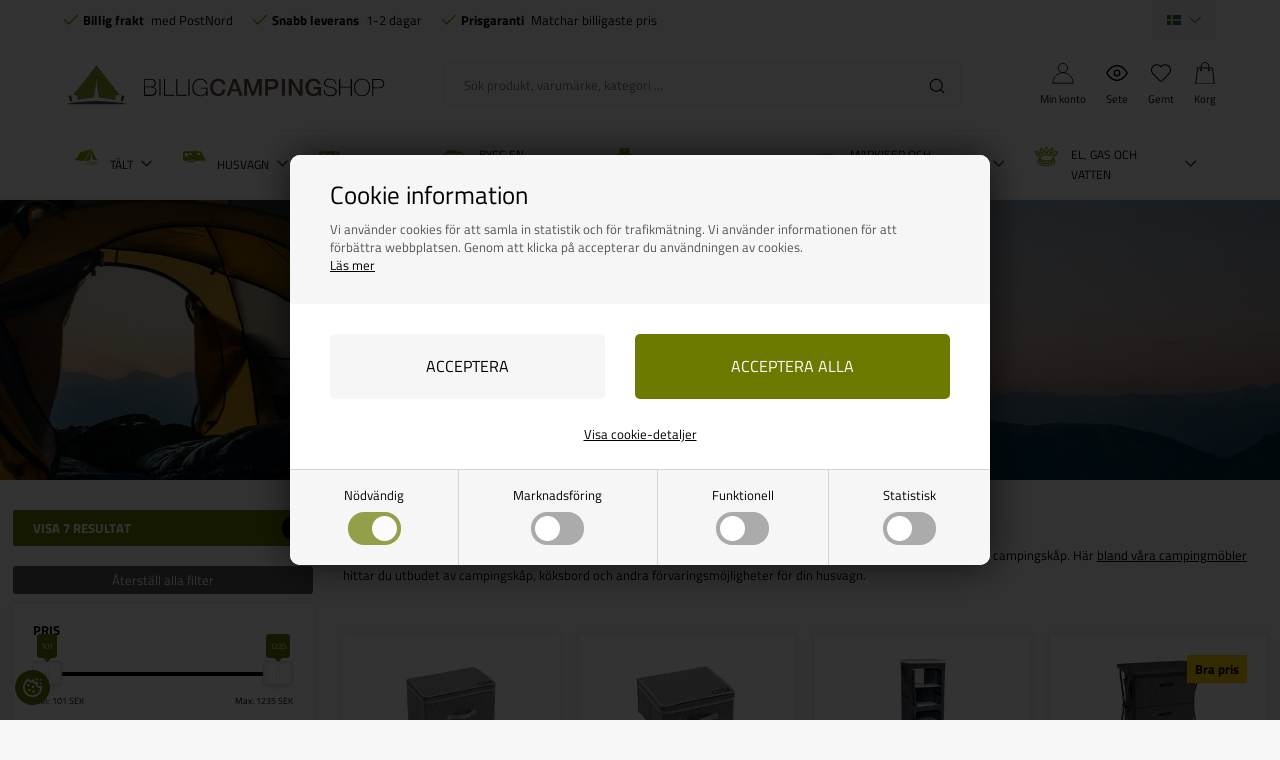

--- FILE ---
content_type: text/html; Charset=UTF-8
request_url: https://www.billigcampingshop.se/shop/camping-skaap-34s1.html
body_size: 41690
content:
<!DOCTYPE html>
<html lang='sv' class="webshop-html" xmlns:fb="http://ogp.me/ns/fb#">
<head>
<title>Camping skåp. Köp ett campingskåp på Billigcampingshop med prisgaranti</title>
<link rel="alternate" hreflang="da-DK" href="https://www.billigcamping.dk/shop/campingskabe-34s1.html"/>
<link rel="alternate" hreflang="no-NO" href="https://www.billigcamping.no/shop/camping-skap-34s1.html"/>
<link rel="alternate" hreflang="sv-SE" href="https://www.billigcampingshop.se/shop/camping-skaap-34s1.html"/>
    <meta http-equiv="Content-Type" content="text/html;charset=UTF-8" />
    <meta name="generator" content="DanDomain Webshop" />
    <link rel="canonical" href="https://www.billigcampingshop.se/shop/camping-skaap-34s1.html"/>
    <meta property="og:title" content="Camping sk&#229;p"/>
    <meta property="og:url" content="https://www.billigcampingshop.se/shop/camping-skaap-34s1.html"/>
    <meta property="og:image" content="https://www.billigcampingshop.se/images/530052_Padres XL Kitchen Table_31_out17_1000x1000.jpg"/>
    <meta name="description" content="Du hittar massor av praktiska campingskåp på Hos Billigcampingshop.se . Beställ ditt campingskåp online. Snabb leverans ✓ Låg frakt ✓">
    <meta http-equiv="Page-Enter" content="blendTrans(Duration=0)">
    <meta http-equiv="Page-Exit" content="blendTrans(Duration=0)">
    <script type="text/javascript">
        var UsesOwnDoctype = true
        var LanguageID = '31';
        var ReloadBasket = '';
        var MaxBuyMsg = 'Antal må ikke være større end';
        var MinBuyMsg = 'Antal må ikke være mindre end';
        var SelectVarMsg = 'Vælg variant før køb';
        var ProductNumber = '';
        var ProductVariantMasterID = '';
        var Keyword = '';
        var SelectVarTxt = 'Välj alternativ';
        var ShowBasketUrl = '/shop/showbasket.html';
        var CurrencyReturnUrl = '/shop/camping-skaap-34s1.html';
        var ReqVariantSelect = 'false';
        var EnablePicProtect = false;
        var PicprotectMsg = 'Ønsker du billede kan du kontakte os';
        var AddedToBasketMessageTriggered = false;
        var CookiePolicy = {"cookiesRequireConsent":true,"allowTrackingCookies":false,"allowStatisticsCookies":false,"allowFunctionalCookies":false};
        setInterval(function(){SilentAjaxGetRequest(location.href);},900000);
    </script>
<script>
window.dataLayer = window.dataLayer || [];
function gtag(){dataLayer.push(arguments);}
gtag('consent', 'default', {
'ad_storage': 'denied',
'analytics_storage': 'denied',
'ad_user_data': 'denied',
'ad_personalization': 'denied',
'personalization_storage': 'denied',
'functionality_storage': 'denied',
'security_storage': 'granted'
});
</script>

<script src="https://www.googletagmanager.com/gtag/js?id=G-TMFE5G7KRC" class="shop-native-gtag-script" async ></script>
<script>
window.dataLayer = window.dataLayer || [];
function gtag(){dataLayer.push(arguments);}
gtag('js', new Date());
gtag('config', 'G-TMFE5G7KRC', { 'anonymize_ip': true });
gtag('set', 'ads_data_redaction', true);
gtag('config', 'AW-752300707', { 'anonymize_ip': true,'send_page_view': false });
</script>

<script type="text/plain" class="ce-script">(function(w,d,s,l,i){w[l]=w[l]||[];w[l].push({'gtm.start':new Date().getTime(),event:'gtm.js'});var f=d.getElementsByTagName(s)[0],j=d.createElement(s),dl=l!='dataLayer'?'&l='+l:'';j.async=true;j.src='https://www.googletagmanager.com/gtm.js?id='+i+dl;f.parentNode.insertBefore(j,f);})(window,document,'script','dataLayer','GTM-KN9T3TP');</script>
<script type="text/plain" class="ce-script">
!function(f,b,e,v,n,t,s)
{if(f.fbq)return;n=f.fbq=function(){n.callMethod?
n.callMethod.apply(n,arguments):n.queue.push(arguments)};
if(!f._fbq)f._fbq=n;n.push=n;n.loaded=!0;n.version='2.0';
n.queue=[];t=b.createElement(e);t.async=!0;
t.src=v;s=b.getElementsByTagName(e)[0];
s.parentNode.insertBefore(t,s)}(window,document,'script',
'https://connect.facebook.net/en_US/fbevents.js');
fbq('init', '1410808395655789'); 
</script>
<noscript><img height="1" width="1" style="display:none"
src="https://www.facebook.com/tr?id=1410808395655789&ev=PageView&noscript=1"/>
</noscript>
<script type="text/plain" class="ce-script">fbq('track', 'PageView',{},{eventID: '54B1CDD9-F3C6-4C47-A571-41E18B1AADBF'});</script>

<style>.uipris {display:none}</style>
<link href="/images/skins/Bewise/css/se.css" rel="stylesheet" type="text/css">

<script type="text/plain" class="cpc-script-inline-tracking">
  (function(w,d,t,r,u){var f,n,i;w[u]=w[u]||[],f=function(){var o={ti:"30006274"};o.q=w[u],w[u]=new UET(o),w[u].push("pageLoad")},n=d.createElement(t),n.src=r,n.async=1,n.onload=n.onreadystatechange=function(){var s=this.readyState;s&&s!=="loaded"&&s!=="complete"||(f(),n.onload=n.onreadystatechange=null)},i=d.getElementsByTagName(t)[0],i.parentNode.insertBefore(n,i)})(window,document,"script","//bat.bing.com/bat.js","uetq");</script>
<script>
  var showPickUpAddressOnly = true;
  var pickupAddress ='Denna vara kan endast hämtas på vårt lager, Vrøndingvej 7, 8700 Horsens, Danmark';
  
  var ismobile = false;
  var filterloaded = false;
  var onlyinstoresbadge = 'Kun i butik';
  var onlyinstores = [
    'Horsens'
  ];
  var texts = {
    'basketNotInStock' : 'Inte i lager',
    'basketInStock' : 'Finns i lager',
    'noteOneBack' : 'Obs: Endast <u>### stycken</u> kvar',
    'lastReservedInBasket' : 'Varan är nu reserverad i din varukorg i 30 min',
    'rememberToBuyHeader' : 'Anbefalt av Billigcampingshop',
    'welcometext' : 'Velkommen til din klubkonto, ###',
    'search' : 'Sök produkt, varumärke, kategori ...',
    'infobar' : 'Julklappar byts till 1/2-2024',
    'customerinfo' : 'Kundinformation',
    'paydelivery' : 'Frakt och betalning',
    'accept' : 'Godkänd',
    'back' : 'Tillbaka',
    'continuepay' : 'Till betalningen',
    'backcustomerinfo' : 'Tillbaka till kundinfo',
    'continueaccept' : 'Till godkännande',
    'basket' : 'Kundvagn',
    'delivery' : 'Leverans',
    'total' : 'Total',
    'showbasket' : 'Visa varukorg',
    'showresults' : 'Visa ### resultat(er)',
    'variants' : 'varianter',
    'filterLoading' : 'Laddar filter, vänta..',
    'askformsuccess' : 'Tack för din förfrågan.',
    'productviews' : '### aandra tittar på detta',
    'showalltext' : 'Visa alla',
    'showalltextcontent' : 'kategorier',
    'showtext' : 'Visa',
    'showtextresult' : 'resultat',
    'popularbrands' : 'Populära märken',
    'popularbrandsheader' : 'Märken',
    'gotoitem' : 'Gå till varan',
    'sortheadertext' : 'Sortering',
    'itemnotext' : 'Varunr:'
  };
  
  var alertbarActive = ['25-11-2021', '20-02-2022'];
  var alertbarText = '<a href="/shop/specialoffer-ALL-1.html">Lagersalg på campingudstyr - Spar op til 70%</a>';
  var same_cat_title = "Fler produkter från samma kategori";
  var same_cat_random = true;
  var same_cat_show_count = 5;
  var same_cat_inStock = "Finns i lager";
  var same_cat_notInStock = "Inte i lager";
  
  var productmenuBanners = [
    {'categoryUrl' : '-4533s1.html', 'imageUrl' : '/images/skins/Bewise/images/banner-topmenu-campinggrej.webp', 'pageUrl' : '/shop/camp4-campingstol-malaga-43712p.html'},
    {'categoryUrl' : '-7s1.html', 'imageUrl' : '/images/skins/Bewise/images/banner-topmenu-campinggrej.webp', 'pageUrl' : '/shop/campingartikler-4533s1.html'},
    {'categoryUrl' : '-4535s1.html', 'imageUrl' : '/images/skins/Bewise/images/banner-topmenu-caravan.webp', 'pageUrl' : '/shop/campingvogn-og-autocamper-4535s1.html'},
    {'categoryUrl' : '-6908s1.html', 'imageUrl' : '/images/skins/Bewise/images/banner-topmenu-autocamper.webp', 'pageUrl' : '/shop/autocamper-6908s1.html'},
    {'categoryUrl' : '-132s1.html', 'imageUrl' : '/images/skins/Bewise/images/banner-topmenu-campingtelt.webp', 'pageUrl' : '/shop/telt-og-tilbehoer-132s1.html'},
    {'categoryUrl' : '-81s1.html', 'imageUrl' : '/images/skins/Bewise/images/banner-topmenu-markise.webp', 'pageUrl' : '/shop/markiser-til-campingvogn-81s1.html'},
    {'categoryUrl' : '-35s1.html', 'imageUrl' : '/images/skins/Bewise/images/banner-topmenu-el.webp', 'pageUrl' : '/shop/elartikler-35s1.html'},
    {'categoryUrl' : '-6926s1.html', 'imageUrl' : '/images/skins/Bewise/images/banner-topmenu-gas.webp', 'pageUrl' : '/shop/el-gas-og-6926s1.html'},
    {'categoryUrl' : '-36s1.html', 'imageUrl' : '/images/skins/Bewise/images/banner-topmenu-water.webp', 'pageUrl' : '/shop/vandartikler-36s1.html'}
   ];
  var shipping = {
    'limit':500,
    'limitNotReedeemedText' : 'Du er <i>###</i> fra fri fragt',
    'limitRedeemedText':'Tillykke! Du har opnået fri fragt'
  };
  var shippingDays = {
    /* Mandag  */	'1'	: ['16:00', 'Vi skickar din beställning <u>imorgon</u>', 'Vi skickar din beställning <u>imorgon</u>'],
    /* Tirsdag */ 	'2'	: ['16:00', 'Vi skickar din beställning <u>imorgon</u>', 'Vi skickar din beställning <u>imorgon</u>'],
    /* Onsdag  */ 	'3'	: ['16:00', 'Vi skickar din beställning <u>imorgon</u>', 'Vi skickar din beställning <u>imorgon</u>'],
    /* Torsdag */	'4'	: ['16:00', 'Vi skickar din beställning <u>imorgon</u>', 'Vi skickar din beställning <u>imorgon</u>'],
    /* Fredag  */	'5'	: ['16:00', 'Vi skickar din beställning <u>på måndag</u>', 'Vi skickar din beställning <u>på måndag</u>'],
    /* Loerdag */	'6'	: ['16:00', 'Vi skickar din beställning <u>på måndag</u>', 'Vi skickar din beställning <u>på måndag</u>'],
    /* Soendag */	'0'	: ['16:00', 'Vi skickar din beställning <u>imorgon</u>', 'Vi skickar din beställning <u>imorgon</u>']
  };
  var newsletterConfig = {
      'mailChimpList' :	"e5c1e645fc",
      'thankyoutext' : 'Tack för din anmälan.'
  };
  
  function createBreadcrumbs(title) {
    if (title == undefined || title == '') {
      title = $('h1:not(:empty)').eq(0).text();
    }  
    $('.container.content').prepend('<div class="breadcrumb"><span itemscope="" itemtype="https://schema.org/BreadcrumbList">Her er du: <a href="/shop/frontpage.html">Forside</a> » <span itemprop="itemListElement" itemscope="" itemtype="https://schema.org/ListItem"><a class="BreadCrumbLink_Active" href="'+CurrencyReturnUrl+'" itemprop="item"><span itemprop="name">'+title+'</span></a><meta itemprop="position" content="1"></span></span></div>');
  }
  var requestOfferLimit = 2000;
  
  var newsletterDiscount = 5;
  var gratislevering = 500;
  var popuptext = "Du får levering for kun 25 kr!";
  var readmore = "Läs mer";
  var readless = "Skjul";
  var popuptext = "Du får gratis levering!";
  var financing = "Finansiering - Läs mer";
  var financingUrl = '/shop/cms-finansiering.html';

  var advancedPopupSettings = {
    'limitActive' : true,
    'limit' : gratislevering,
    'limitNotReedeemedText' : 'Køb for ### DKK mere og få fri fragt', // ###
    'limitRedeemedText' : 'Du får fri fragt!',
    'header' : 'Varan läggs i korgen',
    'basket' : 'Din korg',
    'delivery' : 'Leverans',
    'total' : 'Total',
    'products' : 'artiklar i korgen',
    'shop' : 'Fortsätt handla',
    'checkout' : 'Visa korg',
    'dontShow' : 'Visa inte denna popup igen',
    'relatedHeader' : 'Rekommenderade av Billigcampingshop'
  };
  
  var faceboxLabels = {
    'header' :				'Vänligen notera',
    'close' :				'Stäng',
    'addedToBasket' :		'Produkten läggs i varukorgen',
    'freeDelivery1' :		'Køb for ',
    'freeDelivery2' :		' kr. mere<br>og få FRI FRAGT!',
    'continueShopping' :	'Fortsätt handla',
    'showBasket' :			'Visa korg',
    'notShowAgain' :		'Visa inte denna popup igen.',
    'productRequestError' :	'Husk att fylla namn och e-post.'
  };
  
  var readMoreText = 'Läs mer';
  var ksVarCUSTOMEREMAIL = '';
  
  var mountingBrackets = {
    F35: [
      {title: 'VW', url: '/shop/monteringsfaste-vw-7014c1.html'},
      {title: 'Mercedes', url: '/shop/monteringsfaste-mercedes-7016c1.html'},
      {title: 'Ford', url: '/shop/monteringsfaste-ford-7018c1.html'},
      {title: 'Peugeot', url: '/shop/monteringsfaste-peugeot-7019c1.html'},
      {title: 'Renault-Opel-Nissan', url: '/shop/monteringsfaste-renault-opel-nissan-7015c1.html'}
    ],
    F45: [
      {title: 'Monteringsfästen', url: '/shop/f45-montagebeslag-497c1.html'}
    ],
    F80: [
      {title: 'Monteringsfästen', url: '/shop/f65-f80-montagebeslag-501c1.html'}
    ],
    texts: {
      title: 'Kom ihåg monteringsfästen - låt oss hitta de rätta!',
      brand: 'Välj varumärke',
      model: 'Välj modell',
      readmore: 'Se mer',
      retail: 'Rekommenderas. försäljning&nbsp;'
    }
  };

</script>
<script type="text/javascript" src="/images/skins/Bewise/js/search.31.js" defer></script>
<script type="application/ld+json">
{
  "@context": "https://schema.org",
  "@type": "SportingGoodsStore",
  "name": "Billigcamping",
  "address": {
    "@type": "PostalAddress",
    "streetAddress": "Vrøndingvej 7",
    "addressLocality": "Horsens",
    "postalCode": "8700",
    "addressCountry": "DK"
  },
  "email": "kontakt@billigcampingshop.se",
  "telephone": "+4558535352",
  "url": "https://www.billigcampingshop.se/",
  "paymentAccepted": ["credit card"],
  "openingHours": "Mo,Tu,We,Th 10:00-16:00, Fr 10:00-15:30",
  "openingHoursSpecification": [
    {
      "@type": "OpeningHoursSpecification",
      "dayOfWeek": [
        "Monday",
        "Tuesday",
        "Wednesday",
        "Thursday"
      ],
      "opens": "10:00",
      "closes": "16:00"
    },
    {
      "@type": "OpeningHoursSpecification",
      "dayOfWeek": "Friday",
      "opens": "10:00",
      "closes": "15:30"
    }
  ],
  "priceRange": "$"
}
</script>

<link rel="preload" href="/images/skins/Bewise/fonts/TitilliumWeb-Bold.woff2" as="font" type="font/woff2" crossorigin>
<link rel="preload" href="/images/skins/Bewise/fonts/TitilliumWeb-Regular.woff2" as="font" type="font/woff2" crossorigin>


<meta http-equiv="X-UA-Compatible" content="IE=edge">
<meta name="viewport" content="initial-scale=1.0, maximum-scale=5.0, user-scalable=yes">
<link href="/images/skins/Bewise/css/main.v14.css?v=1" rel="stylesheet" type="text/css">
<script>
  var consentgiven = false;
  var ismobile = false;
  var defaultShippingId = 58;
  var pickupShippingId = 54;
  var highvolumeShippingId = 91;
  var highvolumeProductIds = ['713513','CS0504','936392','936382'];
  var markiseCategoryIds = [2120,2119,2110,499136,499294,2150,2160,504031,2140,2130,2180,499145,499355,499358,504030,504020,504019,504033,4000];
  var shippingLimits = [{
    min: 200,
    max: 359,
    productId: '3d-200-360',
    shippingId: '89'
    },
  {
    min:360,
    max:449,
    productId: '3d-360-450',
    shippingId: '90'
  }];
  function getCookie(e) {
    if (0 < document.cookie.length) {
      var t = document.cookie.indexOf(e + "=");
      if (-1 != t)
        return t = t + e.length + 1,
          -1 == (e = document.cookie.indexOf(";", t)) && (e = document.cookie.length),
          decodeURIComponent(document.cookie.substring(t, e))
    }
    return ""
  }
  checkIfMobile();
  window.onresize = function() {
    checkIfMobile()
  }
  function checkIfMobile() {
    if (window.innerWidth <= 899) {
      ismobile = true;
    }
    else {
      ismobile = false;
    } 
  }
  if (getCookie('DDCookiePolicyDialog') == 'hide') {
  	consentgiven = true;
  }
</script>
<link href="/images/skins/Bewise/css/search.css" rel="stylesheet" type="text/css">
</head>


<body class="webshop-productlist webshop-subcat webshop-body">
<noscript><iframe src='https://www.googletagmanager.com/ns.html?id=GTM-KN9T3TP'height='0' width='0' style='display:none;visibility:hidden'></iframe></noscript>
<script type="text/javascript" src="/shop/frontend/public/js/webshop.bundle.jquery.min.js?v=8.117.5168"></script>
<script defer type="text/javascript" src="/shop/frontend/public/js/webshop.bundle.core.min.js?v=8.117.5168"></script>
<script defer type="text/javascript" src="/shop/frontend/public/js/webshop.bundle.nivoslider.min.js?v=8.117.5168"></script>
<script defer type="text/javascript" src="/shop/frontend/public/js/webshop.bundle.cookiedialog.min.js?v=8.117.5168"></script>
<script defer type="text/javascript" src="/shop/frontend/public/js/webshop.bundle.productfilter.min.js?v=8.117.5168"></script>
<style>
  @font-face {
    font-family: 'Titillium Web';
    font-style: normal;
    font-weight: 400;
    src: url('/images/skins/Bewise/fonts/TitilliumWeb-Regular.woff2') format('woff2');
    font-display: swap;
  }
  @font-face {
    font-family: 'Titillium Web';
    font-style: normal;
    font-weight: 700;
    src: url('/images/skins/Bewise/fonts/TitilliumWeb-Bold.woff2') format('woff2');
    font-display: swap;
  }
</style>
<script src="/images/skins/Bewise/js/head.js" type="text/javascript"></script>
<a title="Cookies" class="cookieSettingsButton" href="#"><img width="17" height="17" alt="Cookies" src="[data-uri]"></a>
<style>
  #checkout-container h2 {
    white-space: normal;
  }
  #checkout-container h2 small {
    font-size: 13px;
    display: block;
    max-width:500px;
    margin:10px 0 0;
  }
</style>
<script async src='' data-client-id=''></script>
<style type="text/css">   #CookiePolicy {       background-color: ;       color: ;       left: 0;       width: 100%;       text-align: center;       z-index: 999;   }       #CookiePolicy h1, #CookiePolicy h2, #CookiePolicy h3, #CookiePolicy h4, #CookiePolicy h5  {       color: ;   }   #CookiePolicy label  {       color: ;   }       #CookiePolicy .Close {       display: block;       text-decoration: none;       font-size: 14px;       height: 20px;       position: absolute;       right: 10px;       top: 0;       width: 20px;       color: ;   }       .CookiePolicyCenterText {      margin: 30px auto;      text-align: left;      max-width: 100%;      position: relative;      width: 980px;   }       .CookiePolicyText {      padding-left:10px;   }</style>    <!--googleoff: all-->
<div id="CookiePolicy" class="fixed-top"><div class="CookiePolicyCenterText"><div class="CookiePolicyText"><h2>Cookie information</h2>

<p>
	Vi använder cookies för att samla in statistik och för trafikmätning. Vi använder informationen för att förbättra webbplatsen. Genom att klicka på accepterar du användningen av cookies.<br />
	<a href="/shop/terms.html?HideCookieDialog=1#cookieconsent" title="Läs mere om cookies">Läs mer</a>
</p>
<div class="cookie-policy-consents-container"><div class="cookie-policy-consents-area area-system-cookies"><input type="checkbox" checked disabled/><label>Nödvändig</label></div><div class="cookie-policy-consents-area area-tracking-cookies"><input type="checkbox" id="cookie-policy-consent-tracking" onclick="toggleConsentForCookieType(this)"/><label for="cookie-policy-consent-tracking">Marknadsföring</label></div><div class="cookie-policy-consents-area area-functional-cookies"><input type="checkbox" id="cookie-policy-consent-functional" onclick="toggleConsentForCookieType(this)"/><label for="cookie-policy-consent-functional">Funktionell</label></div><div class="cookie-policy-consents-area area-statistics-cookies"><input type="checkbox" id="cookie-policy-consent-statistics" onclick="toggleConsentForCookieType(this)"/><label for="cookie-policy-consent-statistics">Statistisk</label></div></div><div class="cookie-policy-details-link-container"><a href="#" onclick="toggleCookiePolicyDetails()">Visa cookie-detaljer</a></div><div class="cookie-policy-details-container"><div class="rtable rtable--4cols"><div style="order:1;" class="rtable-cell rtable-header-cell">Cookie</div><div style="order:2;" class="rtable-cell cookie-policy-details-globally-mapped cookie-policy-details-thirdparty cookie-policy-details-column-name">_GRECAPTCHA</div><div style="order:3;" class="rtable-cell cookie-policy-details-globally-mapped cookie-policy-details-column-name">ASPSESSIONID*</div><div style="order:4;" class="rtable-cell cookie-policy-details-globally-mapped cookie-policy-details-column-name">basketIdentifier</div><div style="order:5;" class="rtable-cell cookie-policy-details-globally-mapped cookie-policy-details-column-name">DanDomainWebShop5Favorites</div><div style="order:6;" class="rtable-cell cookie-policy-details-globally-mapped cookie-policy-details-column-name">DDCookiePolicy</div><div style="order:7;" class="rtable-cell cookie-policy-details-globally-mapped cookie-policy-details-column-name">DDCookiePolicy-consent-functional</div><div style="order:8;" class="rtable-cell cookie-policy-details-globally-mapped cookie-policy-details-column-name">DDCookiePolicy-consent-statistics</div><div style="order:9;" class="rtable-cell cookie-policy-details-globally-mapped cookie-policy-details-column-name">DDCookiePolicy-consent-tracking</div><div style="order:10;" class="rtable-cell cookie-policy-details-globally-mapped cookie-policy-details-column-name">DDCookiePolicyDialog</div><div style="order:11;" class="rtable-cell cookie-policy-details-globally-mapped cookie-policy-details-column-name cookie-policy-details-exists-on-client">SharedSessionId</div><div style="order:12;" class="rtable-cell cookie-policy-details-globally-mapped cookie-policy-details-column-name">shop6TipBotFilterRandomStringValue</div><div style="order:13;" class="rtable-cell cookie-policy-details-globally-mapped cookie-policy-details-column-name">shopReviewRandomStringValue</div><div style="order:14;" class="rtable-cell cookie-policy-details-globally-mapped cookie-policy-details-column-name">shopShowBasketSendMailRandomStringValue</div><div style="order:15;" class="rtable-cell cookie-policy-details-globally-mapped cookie-policy-details-thirdparty cookie-policy-details-column-name">_fbp</div><div style="order:16;" class="rtable-cell cookie-policy-details-globally-mapped cookie-policy-details-thirdparty cookie-policy-details-column-name">_ga(Viabill)</div><div style="order:17;" class="rtable-cell cookie-policy-details-globally-mapped cookie-policy-details-thirdparty cookie-policy-details-column-name">_ga*</div><div style="order:18;" class="rtable-cell cookie-policy-details-globally-mapped cookie-policy-details-thirdparty cookie-policy-details-column-name">_gat_gtag_UA(Viabill)</div><div style="order:19;" class="rtable-cell cookie-policy-details-globally-mapped cookie-policy-details-thirdparty cookie-policy-details-column-name">_gat_gtag_UA_</div><div style="order:20;" class="rtable-cell cookie-policy-details-globally-mapped cookie-policy-details-thirdparty cookie-policy-details-column-name">_gid</div><div style="order:21;" class="rtable-cell cookie-policy-details-globally-mapped cookie-policy-details-thirdparty cookie-policy-details-column-name">_gid(Viabill)</div><div style="order:22;" class="rtable-cell cookie-policy-details-globally-mapped cookie-policy-details-thirdparty cookie-policy-details-column-name">fr</div><div style="order:23;" class="rtable-cell cookie-policy-details-globally-mapped cookie-policy-details-thirdparty cookie-policy-details-column-name">GPS</div><div style="order:24;" class="rtable-cell cookie-policy-details-globally-mapped cookie-policy-details-thirdparty cookie-policy-details-column-name">loc</div><div style="order:25;" class="rtable-cell cookie-policy-details-globally-mapped cookie-policy-details-thirdparty cookie-policy-details-column-name">uvc</div><div style="order:26;" class="rtable-cell cookie-policy-details-globally-mapped cookie-policy-details-thirdparty cookie-policy-details-column-name">vb-user</div><div style="order:27;" class="rtable-cell cookie-policy-details-globally-mapped cookie-policy-details-thirdparty cookie-policy-details-column-name">VISITOR_INFO1_LIVE</div><div style="order:28;" class="rtable-cell cookie-policy-details-globally-mapped cookie-policy-details-thirdparty cookie-policy-details-column-name">YSC</div><div style="order:29;" class="rtable-cell cookie-policy-details-globally-mapped cookie-policy-details-column-name">__atuvc</div><div style="order:30;" class="rtable-cell cookie-policy-details-globally-mapped cookie-policy-details-column-name">__atuvs</div><div style="order:31;" class="rtable-cell cookie-policy-details-globally-mapped cookie-policy-details-thirdparty cookie-policy-details-column-name">_pinterest_cm</div><div style="order:1;" class="rtable-cell rtable-header-cell">Category</div><div style="order:2;" class="rtable-cell cookie-policy-details-globally-mapped cookie-policy-details-thirdparty cookie-policy-details-column-category">Nödvändig</div><div style="order:3;" class="rtable-cell cookie-policy-details-globally-mapped cookie-policy-details-column-category">Nödvändig</div><div style="order:4;" class="rtable-cell cookie-policy-details-globally-mapped cookie-policy-details-column-category">Nödvändig</div><div style="order:5;" class="rtable-cell cookie-policy-details-globally-mapped cookie-policy-details-column-category">Nödvändig</div><div style="order:6;" class="rtable-cell cookie-policy-details-globally-mapped cookie-policy-details-column-category">Nödvändig</div><div style="order:7;" class="rtable-cell cookie-policy-details-globally-mapped cookie-policy-details-column-category">Nödvändig</div><div style="order:8;" class="rtable-cell cookie-policy-details-globally-mapped cookie-policy-details-column-category">Nödvändig</div><div style="order:9;" class="rtable-cell cookie-policy-details-globally-mapped cookie-policy-details-column-category">Nödvändig</div><div style="order:10;" class="rtable-cell cookie-policy-details-globally-mapped cookie-policy-details-column-category">Nödvändig</div><div style="order:11;" class="rtable-cell cookie-policy-details-globally-mapped cookie-policy-details-column-category cookie-policy-details-exists-on-client">Nödvändig</div><div style="order:12;" class="rtable-cell cookie-policy-details-globally-mapped cookie-policy-details-column-category">Nödvändig</div><div style="order:13;" class="rtable-cell cookie-policy-details-globally-mapped cookie-policy-details-column-category">Nödvändig</div><div style="order:14;" class="rtable-cell cookie-policy-details-globally-mapped cookie-policy-details-column-category">Nödvändig</div><div style="order:15;" class="rtable-cell cookie-policy-details-globally-mapped cookie-policy-details-thirdparty cookie-policy-details-column-category">Marknadsföring</div><div style="order:16;" class="rtable-cell cookie-policy-details-globally-mapped cookie-policy-details-thirdparty cookie-policy-details-column-category">Marknadsföring</div><div style="order:17;" class="rtable-cell cookie-policy-details-globally-mapped cookie-policy-details-thirdparty cookie-policy-details-column-category">Marknadsföring</div><div style="order:18;" class="rtable-cell cookie-policy-details-globally-mapped cookie-policy-details-thirdparty cookie-policy-details-column-category">Marknadsföring</div><div style="order:19;" class="rtable-cell cookie-policy-details-globally-mapped cookie-policy-details-thirdparty cookie-policy-details-column-category">Marknadsföring</div><div style="order:20;" class="rtable-cell cookie-policy-details-globally-mapped cookie-policy-details-thirdparty cookie-policy-details-column-category">Marknadsföring</div><div style="order:21;" class="rtable-cell cookie-policy-details-globally-mapped cookie-policy-details-thirdparty cookie-policy-details-column-category">Marknadsföring</div><div style="order:22;" class="rtable-cell cookie-policy-details-globally-mapped cookie-policy-details-thirdparty cookie-policy-details-column-category">Marknadsföring</div><div style="order:23;" class="rtable-cell cookie-policy-details-globally-mapped cookie-policy-details-thirdparty cookie-policy-details-column-category">Marknadsföring</div><div style="order:24;" class="rtable-cell cookie-policy-details-globally-mapped cookie-policy-details-thirdparty cookie-policy-details-column-category">Marknadsföring</div><div style="order:25;" class="rtable-cell cookie-policy-details-globally-mapped cookie-policy-details-thirdparty cookie-policy-details-column-category">Marknadsföring</div><div style="order:26;" class="rtable-cell cookie-policy-details-globally-mapped cookie-policy-details-thirdparty cookie-policy-details-column-category">Marknadsföring</div><div style="order:27;" class="rtable-cell cookie-policy-details-globally-mapped cookie-policy-details-thirdparty cookie-policy-details-column-category">Marknadsföring</div><div style="order:28;" class="rtable-cell cookie-policy-details-globally-mapped cookie-policy-details-thirdparty cookie-policy-details-column-category">Marknadsföring</div><div style="order:29;" class="rtable-cell cookie-policy-details-globally-mapped cookie-policy-details-column-category">Funktionell</div><div style="order:30;" class="rtable-cell cookie-policy-details-globally-mapped cookie-policy-details-column-category">Funktionell</div><div style="order:31;" class="rtable-cell cookie-policy-details-globally-mapped cookie-policy-details-thirdparty cookie-policy-details-column-category">Funktionell</div><div style="order:1;" class="rtable-cell rtable-header-cell">Description</div><div style="order:2;" class="rtable-cell cookie-policy-details-globally-mapped cookie-policy-details-thirdparty cookie-policy-details-column-description">Used for Google ReCaptcha<div class="cookie-policy-third-party-details-container">Google LLC</div></div><div style="order:3;" class="rtable-cell cookie-policy-details-globally-mapped cookie-policy-details-column-description">Used to save session data</div><div style="order:4;" class="rtable-cell cookie-policy-details-globally-mapped cookie-policy-details-column-description">Used to save basket</div><div style="order:5;" class="rtable-cell cookie-policy-details-globally-mapped cookie-policy-details-column-description">Used by the function favorite products</div><div style="order:6;" class="rtable-cell cookie-policy-details-globally-mapped cookie-policy-details-column-description">Used to save cookie consent</div><div style="order:7;" class="rtable-cell cookie-policy-details-globally-mapped cookie-policy-details-column-description">Used to save cookie consent</div><div style="order:8;" class="rtable-cell cookie-policy-details-globally-mapped cookie-policy-details-column-description">Used to save cookie consent</div><div style="order:9;" class="rtable-cell cookie-policy-details-globally-mapped cookie-policy-details-column-description">Used to save cookie consent</div><div style="order:10;" class="rtable-cell cookie-policy-details-globally-mapped cookie-policy-details-column-description">Used to save cookie consent</div><div style="order:11;" class="rtable-cell cookie-policy-details-globally-mapped cookie-policy-details-column-description cookie-policy-details-exists-on-client">Saves user session data</div><div style="order:12;" class="rtable-cell cookie-policy-details-globally-mapped cookie-policy-details-column-description">Used by the tip a friend function</div><div style="order:13;" class="rtable-cell cookie-policy-details-globally-mapped cookie-policy-details-column-description">Used by the review function</div><div style="order:14;" class="rtable-cell cookie-policy-details-globally-mapped cookie-policy-details-column-description">Used for the send basket to a friend feature</div><div style="order:15;" class="rtable-cell cookie-policy-details-globally-mapped cookie-policy-details-thirdparty cookie-policy-details-column-description">Used by Facebook for online marketing<div class="cookie-policy-third-party-details-container">Facebook, Inc.</div></div><div style="order:16;" class="rtable-cell cookie-policy-details-globally-mapped cookie-policy-details-thirdparty cookie-policy-details-column-description">Google analytics is used to collect statistics about the individual user<div class="cookie-policy-third-party-details-container">Google LLC</div></div><div style="order:17;" class="rtable-cell cookie-policy-details-globally-mapped cookie-policy-details-thirdparty cookie-policy-details-column-description">Google analytics is used to collect statistics about the individual user<div class="cookie-policy-third-party-details-container">Google LLC</div></div><div style="order:18;" class="rtable-cell cookie-policy-details-globally-mapped cookie-policy-details-thirdparty cookie-policy-details-column-description">Used by Google to tailor the add experience<div class="cookie-policy-third-party-details-container">Google LLC</div></div><div style="order:19;" class="rtable-cell cookie-policy-details-globally-mapped cookie-policy-details-thirdparty cookie-policy-details-column-description">Used by Google to tailor the add experience<div class="cookie-policy-third-party-details-container">Google LLC</div></div><div style="order:20;" class="rtable-cell cookie-policy-details-globally-mapped cookie-policy-details-thirdparty cookie-policy-details-column-description">Google analytics is used to collect statistics about the individual user<div class="cookie-policy-third-party-details-container">Google LLC</div></div><div style="order:21;" class="rtable-cell cookie-policy-details-globally-mapped cookie-policy-details-thirdparty cookie-policy-details-column-description">Google analytics is used to collect statistics about the individual user<div class="cookie-policy-third-party-details-container">Google LLC</div></div><div style="order:22;" class="rtable-cell cookie-policy-details-globally-mapped cookie-policy-details-thirdparty cookie-policy-details-column-description">Used to share the page with social media<div class="cookie-policy-third-party-details-container">Facebook, Inc.</div></div><div style="order:23;" class="rtable-cell cookie-policy-details-globally-mapped cookie-policy-details-thirdparty cookie-policy-details-column-description">Used by Youtube when viewing videos<div class="cookie-policy-third-party-details-container">youtube.com </div></div><div style="order:24;" class="rtable-cell cookie-policy-details-globally-mapped cookie-policy-details-thirdparty cookie-policy-details-column-description">Used to share the page with social media<div class="cookie-policy-third-party-details-container">addthis.com</div></div><div style="order:25;" class="rtable-cell cookie-policy-details-globally-mapped cookie-policy-details-thirdparty cookie-policy-details-column-description">Used to share the page with social media<div class="cookie-policy-third-party-details-container">addthis.com</div></div><div style="order:26;" class="rtable-cell cookie-policy-details-globally-mapped cookie-policy-details-thirdparty cookie-policy-details-column-description">Supports the Viabill price calculation functionality<div class="cookie-policy-third-party-details-container">ViaBill</div></div><div style="order:27;" class="rtable-cell cookie-policy-details-globally-mapped cookie-policy-details-thirdparty cookie-policy-details-column-description">Used by Youtube when viewing videos<div class="cookie-policy-third-party-details-container">youtube.com</div></div><div style="order:28;" class="rtable-cell cookie-policy-details-globally-mapped cookie-policy-details-thirdparty cookie-policy-details-column-description">Used by Youtube when viewing videos<div class="cookie-policy-third-party-details-container">youtube.com</div></div><div style="order:29;" class="rtable-cell cookie-policy-details-globally-mapped cookie-policy-details-column-description">Used to share the page with social media</div><div style="order:30;" class="rtable-cell cookie-policy-details-globally-mapped cookie-policy-details-column-description">Used to share the page with social media</div><div style="order:31;" class="rtable-cell cookie-policy-details-globally-mapped cookie-policy-details-thirdparty cookie-policy-details-column-description">Used to share the page with social media<div class="cookie-policy-third-party-details-container">pinterest.com</div></div><div style="order:1;" class="rtable-cell rtable-header-cell">Expire</div><div style="order:2;" class="rtable-cell cookie-policy-details-globally-mapped cookie-policy-details-thirdparty cookie-policy-details-column-expire">182 days</div><div style="order:3;" class="rtable-cell cookie-policy-details-globally-mapped cookie-policy-details-column-expire">session</div><div style="order:4;" class="rtable-cell cookie-policy-details-globally-mapped cookie-policy-details-column-expire">30 days</div><div style="order:5;" class="rtable-cell cookie-policy-details-globally-mapped cookie-policy-details-column-expire">365 days</div><div style="order:6;" class="rtable-cell cookie-policy-details-globally-mapped cookie-policy-details-column-expire">365 days</div><div style="order:7;" class="rtable-cell cookie-policy-details-globally-mapped cookie-policy-details-column-expire">365 days</div><div style="order:8;" class="rtable-cell cookie-policy-details-globally-mapped cookie-policy-details-column-expire">365 days</div><div style="order:9;" class="rtable-cell cookie-policy-details-globally-mapped cookie-policy-details-column-expire">365 days</div><div style="order:10;" class="rtable-cell cookie-policy-details-globally-mapped cookie-policy-details-column-expire">365 days</div><div style="order:11;" class="rtable-cell cookie-policy-details-globally-mapped cookie-policy-details-column-expire cookie-policy-details-exists-on-client">365 days</div><div style="order:12;" class="rtable-cell cookie-policy-details-globally-mapped cookie-policy-details-column-expire">session</div><div style="order:13;" class="rtable-cell cookie-policy-details-globally-mapped cookie-policy-details-column-expire">session</div><div style="order:14;" class="rtable-cell cookie-policy-details-globally-mapped cookie-policy-details-column-expire">session</div><div style="order:15;" class="rtable-cell cookie-policy-details-globally-mapped cookie-policy-details-thirdparty cookie-policy-details-column-expire">90 days</div><div style="order:16;" class="rtable-cell cookie-policy-details-globally-mapped cookie-policy-details-thirdparty cookie-policy-details-column-expire">730 days</div><div style="order:17;" class="rtable-cell cookie-policy-details-globally-mapped cookie-policy-details-thirdparty cookie-policy-details-column-expire">730 days</div><div style="order:18;" class="rtable-cell cookie-policy-details-globally-mapped cookie-policy-details-thirdparty cookie-policy-details-column-expire">1 days</div><div style="order:19;" class="rtable-cell cookie-policy-details-globally-mapped cookie-policy-details-thirdparty cookie-policy-details-column-expire">2 minutes</div><div style="order:20;" class="rtable-cell cookie-policy-details-globally-mapped cookie-policy-details-thirdparty cookie-policy-details-column-expire">2 minutes</div><div style="order:21;" class="rtable-cell cookie-policy-details-globally-mapped cookie-policy-details-thirdparty cookie-policy-details-column-expire">1 days</div><div style="order:22;" class="rtable-cell cookie-policy-details-globally-mapped cookie-policy-details-thirdparty cookie-policy-details-column-expire">90 days</div><div style="order:23;" class="rtable-cell cookie-policy-details-globally-mapped cookie-policy-details-thirdparty cookie-policy-details-column-expire">1 days</div><div style="order:24;" class="rtable-cell cookie-policy-details-globally-mapped cookie-policy-details-thirdparty cookie-policy-details-column-expire">730 days</div><div style="order:25;" class="rtable-cell cookie-policy-details-globally-mapped cookie-policy-details-thirdparty cookie-policy-details-column-expire">730 days</div><div style="order:26;" class="rtable-cell cookie-policy-details-globally-mapped cookie-policy-details-thirdparty cookie-policy-details-column-expire">365 days</div><div style="order:27;" class="rtable-cell cookie-policy-details-globally-mapped cookie-policy-details-thirdparty cookie-policy-details-column-expire">180 days</div><div style="order:28;" class="rtable-cell cookie-policy-details-globally-mapped cookie-policy-details-thirdparty cookie-policy-details-column-expire">session</div><div style="order:29;" class="rtable-cell cookie-policy-details-globally-mapped cookie-policy-details-column-expire">730 days</div><div style="order:30;" class="rtable-cell cookie-policy-details-globally-mapped cookie-policy-details-column-expire">365 days</div><div style="order:31;" class="rtable-cell cookie-policy-details-globally-mapped cookie-policy-details-thirdparty cookie-policy-details-column-expire">365 days</div></div></div><div class="cookie-policy-accept-buttons-container"><input id="cookie-policy-accept-button" data-accept-text-original="Acceptera" data-accept-text-modified="" class="cookie-policy-accept cookie-policy-button" type="button" value="Acceptera" onclick="cookiePolicyAccept('a2d2034497a6a19a1e33c6635a235bde2da6116e')"/><input class="cookie-policy-accept-all cookie-policy-button" type="button" value="Acceptera alla" onclick="cookiePolicyAcceptAll('a2d2034497a6a19a1e33c6635a235bde2da6116e')"/></div></div></div></div>
<!--googleon: all-->





    
    
    
    


<script>
  if (CookiePolicy.cookiesRequireConsent) {
    let cookieSettingsUrl = CurrencyReturnUrl.split('.html')[0] + '.html' + '?ChangeCookiePolicyConsent=1';
    $('.cookieSettingsButton').attr('href',cookieSettingsUrl);
  	$('.cookie-policy-consents-container label').append('<div><span></span></div>');
  }
</script>
<div style="display:none;"><form ID="Search_Form" method="POST" action="/shop/search-1.html" style="margin:0;"><input type="hidden" name="InitSearch" value="1"><span class="SearchTitle_SearchPage">Søg udstyr og reservedele...</span><br><input type="text" name="Keyword" maxlength="50" size="12" class="SearchField_SearchPage" value=""><span class="nbsp">&nbsp;</span><input type="submit" value="Søg" name="Search" class="SubmitButton_SearchPage"><br></form><ul class="TopMenu_MenuItems"><li class="TopMenu_MenuItem TopMenu_MenuItem_Idle"><a class="Link_Topmenu Link_Idle_Topmenu" href="/">Förstasida</a></li><li class="TopMenu_MenuItem TopMenu_MenuItem_Idle"><a class="Link_Topmenu Link_Idle_Topmenu" href="/shop/terms.html">Villkor</a></li><li class="TopMenu_MenuItem TopMenu_MenuItem_Idle"><a class="Link_Topmenu Link_Idle_Topmenu" href="/shop/profile.html">Profil</a></li></ul></div>
<header>
<div class="top">
  <div class="container">
    <div class="usp">
  <div><img src="/images/skins/Bewise/images/icon-check-green.svg" alt="Tjek" width="14" height="14" /><strong>Billig frakt</strong> med PostNord</div>
  <div><img src="/images/skins/Bewise/images/icon-check-green.svg" alt="Tjek" width="14" height="14" /><strong>Snabb leverans</strong> 1-2 dagar</div>
  <div><img src="/images/skins/Bewise/images/icon-check-green.svg" alt="Tjek" width="14" height="14" /><strong>Prisgaranti</strong> Matchar billigaste pris</div>
</div>
<div class="language">
  <div>
    <span class="language-open">
      <a href="https://www.billigcampingshop.se/shop/frontpage.html"><img src="/images/skins/Bewise/images/flags/se.svg" alt="Svenska" width="14" height="14" /></a>
    </span>
    <div class="language-container">
      <a title="Dansk" href="https://www.billigcamping.dk/shop/frontpage.html">Dansk <img src="/images/skins/Bewise/images/flags/dk.svg" alt="Dansk" width="14" height="14" loading="lazy" /></a>
      <a title="Norsk" href="https://www.billigcamping.no/shop/frontpage.html">Norsk <img src="/images/skins/Bewise/images/flags/no.svg" alt="Norsk" width="14" height="14" loading="lazy" /></a>
      <a title="Deutsch" href="https://www.billigcampingshop.de/shop/frontpage.html">Deutsch <img src="/images/skins/Bewise/images/flags/de.svg" alt="Deutsch" width="14" height="14" loading="lazy" /></a>
    </div>
  </div>
</div>
  </div>
</div>
<div class="stickytop">
  <div class="topnav">
    <div class="container">
      <a title="Billigcamping - Campingudstyr, markiser, telte og meget mere." href="/shop/frontpage.html"><img class="logo" width="291" height="40" src="/images/skins/Bewise/images/logo-billigcampingshop.svg" alt="Billigcamping - Campingudstyr, markiser, telte og meget mere."></a>
      <div class="search">
        <form id="Search_Form" class="search" method="post" action="/shop/search-1.html">	
          <input type="hidden" name="InitSearch" value="1">
          <input type="text" class="SearchField_SearchPage" name="Keyword" placeholder="" autocomplete="off">
        </form>
      </div>
      <div class="topnavbuttons">
        <a href="/shop/customer.html"><img width="22" height="22" src="/images/skins/Bewise/images/icon-user-black.svg" alt="Kundeservice"><small>Min konto</small></a>
<a href="#" class="lastviewedbutton"><img width="22" height="22" src="/images/skins/Bewise/images/icon-eye-black.svg" alt="Sidst sete"><span class="count"></span><small>Sete</small></a>
<a href="#" class="favoritesaddedbutton"><img width="22" height="22" src="/images/skins/Bewise/images/icon-favorites-black.svg" alt="Favoritter"><span class="count"></span><small>Gemt</small></a>
        <div class="basket"><a data-count="0" data-currency="SEK" data-payment="/images/skins/Shopdeluxe/images/creditcards.png" data-shipping="117,00" data-total="0,00" href="/shop/showbasket.html"><img alt="Kurv" height="22" src="/images/skins/Bewise/images/icon-basket-black.svg" width="22"><small>Korg</small></a></div>
<div class="minibasketcontainer">
<div class="minibasket">
<div class="header">
      Varukorg
    </div>
<div class="linescontainer">
<div class="linesheader"></div>
<div class="lines"></div>
</div>
<div class="shippingline"><span>Frakt</span><span class="shippingfee">117,00 SEK</span></div>
<div class="total"><span>Total</span><span class="totalprice">0,00 SEK</span></div>
<div class="bottom"><a class="button" href="/shop/showbasket.html">Visa varukorg</a><a class="button" href="/shop/checkout.html">Gå till kassan och betala</a></div>
<div class="basket-usp">
<div><img src="/images/skins/Bewise/images/icon-delivery-black.svg"><span>Snabb leverans</span><small>1-3 vardagars</small></div>
<div><img src="/images/skins/Bewise/images/icon-check-black.svg"><span>Billig frakt</span><small>med PostNord</small></div>
<div><img src="/images/skins/Bewise/images/icon-check-black.svg"><span>Öppet köp</span><small>14 dagar</small></div>
<div><img src="/images/skins/Bewise/images/icon-phone-solid-black.svg"><span>+45 58535352</span><small>Kundtjänst</small></div>
</div>
</div>
</div>

      </div>
    </div>
  </div>
  <div class="topmenu">
    <div class="container">
      <div class="btnmenu">
        <img alt="Meny" width="17" height="17" src="/images/skins/Bewise/images/icon-menu-black.svg" />Meny
      </div>
      <form class="search" method="post" action="/shop/search-1.html">
        <input type="hidden" name="InitSearch" value="1">
        <input type="text" name="Keyword" class="SearchField_SearchPage" placeholder="" autocomplete="off">
      </form>
    </div>
  </div>
  <script>
    $('form.search input[type="text"]').val($('#Search_Form input[type="text"]').val()).attr('placeholder',texts.search);
  </script>
  <div class="productmenu">
    <span class="closebutton"><img loading="lazy" width="18" height="18" alt="Luk" src="/images/skins/Bewise/images/icon-close-black.svg" /></span>
    <!--categories disk cache generated--><div id="ProductmenuContainer_DIV" class="ProductmenuContainer_DIV"><span class="Heading_Productmenu Heading_ProductMenu">Produkter</span><style type="text/css">.ProductMenu_MenuItemBold{font-weight:bold;}</style><ul id="ProductMenu_List"><li class="RootCategory_Productmenu has-dropdown"><span class="ProductMenu_Category_Icon_Container Productmenu_Category_Icon_Container"><a href="/shop/talt-132s1.html" class="CategoryLink0_Productmenu Deactiv_Productmenu Deactiv_ProductMenu" title="Tält"><img src="/images/skins/Bewise/images/icon-menu-telt-green.svg" loading="lazy" border="0" align="middle" class="ProductMenu_Category_Icon Productmenu_Category_Icon" alt="T&#228;lt"></a>&nbsp;</span><a href="/shop/talt-132s1.html" class="CategoryLink0_Productmenu Deactiv_Productmenu Deactiv_ProductMenu" title="Tält"><span class="ProductMenu_MenuItemBold">Tält</span></a><ul class="dropdown"><li class="SubCategory1_Productmenu has-dropdown"><a href="/shop/easy-camp-talt-63s1.html" class="CategoryLink1_Productmenu Deactiv_Productmenu Deactiv_ProductMenu" title="Easy Camp tält"><span class="ProductMenu_MenuItemBold">Easy Camp tält</span></a><ul class="dropdown"><li class="SubCategory2_Productmenu"><a href="/shop/easy-camp-1-3-194c1.html" class="CategoryLink2_Productmenu Deactiv_Productmenu Deactiv_ProductMenu" title="Easy Camp 1-3 pers.">Easy Camp 1-3 pers.</a></li><li class="SubCategory2_Productmenu"><a href="/shop/easy-camp-4-5-267c1.html" class="CategoryLink2_Productmenu Deactiv_Productmenu Deactiv_ProductMenu" title="Easy Camp 4-5 pers.">Easy Camp 4-5 pers.</a></li><li class="SubCategory2_Productmenu"><a href="/shop/easy-camp-6-268c1.html" class="CategoryLink2_Productmenu Deactiv_Productmenu Deactiv_ProductMenu" title="Easy Camp 6+ pers.">Easy Camp 6+ pers.</a></li><li class="SubCategory2_Productmenu"><a href="/shop/festivaltalt-269c1.html" class="CategoryLink2_Productmenu Deactiv_Productmenu Deactiv_ProductMenu" title="Festivaltält">Festivaltält</a></li><li class="SubCategory2_Productmenu"><a href="/shop/easycamp-taltfiltar-240c1.html" class="CategoryLink2_Productmenu Deactiv_Productmenu Deactiv_ProductMenu" title="EasyCamp Tältfiltar">EasyCamp Tältfiltar</a></li><li class="SubCategory2_Productmenu"><a href="/shop/easy-camp-underlagg-290c1.html" class="CategoryLink2_Productmenu Deactiv_Productmenu Deactiv_ProductMenu" title="Easy Camp Underlägg">Easy Camp Underlägg</a></li></ul></li><li class="SubCategory1_Productmenu has-dropdown"><a href="/shop/outwell-talt-62s1.html" class="CategoryLink1_Productmenu Deactiv_Productmenu Deactiv_ProductMenu" title="Outwell tält"><span class="ProductMenu_MenuItemBold">Outwell tält</span></a><ul class="dropdown"><li class="SubCategory2_Productmenu"><a href="/shop/outwell-2-3-personer-186c1.html" class="CategoryLink2_Productmenu Deactiv_Productmenu Deactiv_ProductMenu" title="Outwell 2-3 personer">Outwell 2-3 personer</a></li><li class="SubCategory2_Productmenu"><a href="/shop/outwell-4-personer-253c1.html" class="CategoryLink2_Productmenu Deactiv_Productmenu Deactiv_ProductMenu" title="Outwell 4 personer">Outwell 4 personer</a></li><li class="SubCategory2_Productmenu"><a href="/shop/outwell-5-personer-1215c1.html" class="CategoryLink2_Productmenu Deactiv_Productmenu Deactiv_ProductMenu" title="Outwell 5 personer">Outwell 5 personer</a></li><li class="SubCategory2_Productmenu"><a href="/shop/outwell-6-personer-1216c1.html" class="CategoryLink2_Productmenu Deactiv_Productmenu Deactiv_ProductMenu" title="Outwell 6 personer">Outwell 6 personer</a></li><li class="SubCategory2_Productmenu"><a href="/shop/outwell-7-personer-254c1.html" class="CategoryLink2_Productmenu Deactiv_Productmenu Deactiv_ProductMenu" title="Outwell 7+ personer">Outwell 7+ personer</a></li><li class="SubCategory2_Productmenu"><a href="/shop/outwell-air-talt-1214c1.html" class="CategoryLink2_Productmenu Deactiv_Productmenu Deactiv_ProductMenu" title="Outwell Air tält">Outwell Air tält</a></li><li class="SubCategory2_Productmenu"><a href="/shop/outwell-bomull-207c1.html" class="CategoryLink2_Productmenu Deactiv_Productmenu Deactiv_ProductMenu" title="Outwell bomull">Outwell bomull</a></li><li class="SubCategory2_Productmenu"><a href="/shop/outwell-mattor-188c1.html" class="CategoryLink2_Productmenu Deactiv_Productmenu Deactiv_ProductMenu" title="Outwell mattor">Outwell mattor</a></li><li class="SubCategory2_Productmenu"><a href="/shop/outwell-substrat-210c1.html" class="CategoryLink2_Productmenu Deactiv_Productmenu Deactiv_ProductMenu" title="Outwell Substrat">Outwell Substrat</a></li><li class="SubCategory2_Productmenu"><a href="/shop/outwell-extensions-270c1.html" class="CategoryLink2_Productmenu Deactiv_Productmenu Deactiv_ProductMenu" title="Outwell Extensions">Outwell Extensions</a></li><li class="SubCategory2_Productmenu"><a href="/shop/outwell-takskydd-1213c1.html" class="CategoryLink2_Productmenu Deactiv_Productmenu Deactiv_ProductMenu" title="Outwell takskydd">Outwell takskydd</a></li></ul></li><li class="SubCategory1_Productmenu has-dropdown"><a href="/shop/dwt-villa-talt-65s1.html" class="CategoryLink1_Productmenu Deactiv_Productmenu Deactiv_ProductMenu" title="DWT Villa tält"><span class="ProductMenu_MenuItemBold">DWT Villa tält</span></a><ul class="dropdown"><li class="SubCategory2_Productmenu"><a href="/shop/dwt-4-personer-4823c1.html" class="CategoryLink2_Productmenu Deactiv_Productmenu Deactiv_ProductMenu" title="DWT 4 personer">DWT 4 personer</a></li><li class="SubCategory2_Productmenu"><a href="/shop/dwt-6-personer-4824c1.html" class="CategoryLink2_Productmenu Deactiv_Productmenu Deactiv_ProductMenu" title="DWT 6 personer">DWT 6 personer</a></li></ul></li><li class="SubCategory1_Productmenu has-dropdown"><a href="/shop/pavilion-shelter-222s1.html" class="CategoryLink1_Productmenu Deactiv_Productmenu Deactiv_ProductMenu" title="Pavilion / Shelter"><span class="ProductMenu_MenuItemBold">Pavilion / Shelter</span></a><ul class="dropdown"><li class="SubCategory2_Productmenu"><a href="/shop/lasejl-131c1.html" class="CategoryLink2_Productmenu Deactiv_Productmenu Deactiv_ProductMenu" title="Läsejl">Läsejl</a></li></ul></li><li class="SubCategory1_Productmenu has-dropdown"><a href="/shop/markis-och-tillbehor-157s1.html" class="CategoryLink1_Productmenu Deactiv_Productmenu Deactiv_ProductMenu" title="Markis och tillbehör"><span class="ProductMenu_MenuItemBold">Markis och tillbehör</span></a><ul class="dropdown"><li class="SubCategory2_Productmenu has-dropdown"><a href="/shop/dwt-berattade-87s1.html" class="CategoryLink2_Productmenu Deactiv_Productmenu Deactiv_ProductMenu" title="DWT berättade"><span class="ProductMenu_MenuItemBold">DWT berättade</span></a><ul class="dropdown"><li class="SubCategory3_Productmenu has-dropdown"><a href="/shop/dwt-paradise-iii-4805s1.html" class="CategoryLink3_Productmenu Deactiv_Productmenu Deactiv_ProductMenu" title="DWT Paradise III 300"><span class="ProductMenu_MenuItemBold">DWT Paradise III 300</span></a><ul class="dropdown"><li class="SubCategory4_Productmenu"><a href="/shop/dwt-paradise-iii-4821c1.html" class="CategoryLink4_Productmenu Deactiv_Productmenu Deactiv_ProductMenu" title="DWT Paradise III 300 markis">DWT Paradise III 300 markis</a></li><li class="SubCategory4_Productmenu"><a href="/shop/dwt-paradise-tillbehor-4820c1.html" class="CategoryLink4_Productmenu Deactiv_Productmenu Deactiv_ProductMenu" title="DWT Paradise Tillbehör">DWT Paradise Tillbehör</a></li></ul></li><li class="SubCategory3_Productmenu"><a href="/shop/shadow-modul-soltag-523c1.html" class="CategoryLink3_Productmenu Deactiv_Productmenu Deactiv_ProductMenu" title="Shadow Modul Soltag">Shadow Modul Soltag</a></li><li class="SubCategory3_Productmenu"><a href="/shop/dwt-cortina-ii-97c1.html" class="CategoryLink3_Productmenu Deactiv_Productmenu Deactiv_ProductMenu" title="DWT Cortina II">DWT Cortina II</a></li><li class="SubCategory3_Productmenu"><a href="/shop/dwt-tango-240-415c1.html" class="CategoryLink3_Productmenu Deactiv_Productmenu Deactiv_ProductMenu" title="DWT Tango 240">DWT Tango 240</a></li><li class="SubCategory3_Productmenu"><a href="/shop/dwt-tango-300-416c1.html" class="CategoryLink3_Productmenu Deactiv_Productmenu Deactiv_ProductMenu" title="DWT Tango 300">DWT Tango 300</a></li><li class="SubCategory3_Productmenu"><a href="/shop/dwt-garda-air-485c1.html" class="CategoryLink3_Productmenu Deactiv_Productmenu Deactiv_ProductMenu" title="DWT Garda Air">DWT Garda Air</a></li><li class="SubCategory3_Productmenu"><a href="/shop/dwt-tillbehor-markis-4806c1.html" class="CategoryLink3_Productmenu Deactiv_Productmenu Deactiv_ProductMenu" title="DWT tillbehör markis">DWT tillbehör markis</a></li><li class="SubCategory3_Productmenu"><a href="/shop/dwt-bora-air-437c1.html" class="CategoryLink3_Productmenu Deactiv_Productmenu Deactiv_ProductMenu" title="DWT Bora AIR">DWT Bora AIR</a></li></ul></li><li class="SubCategory2_Productmenu"><a href="/shop/indertelte-224c1.html" class="CategoryLink2_Productmenu Deactiv_Productmenu Deactiv_ProductMenu" title="Indertelte">Indertelte</a></li><li class="SubCategory2_Productmenu"><a href="/shop/markisgolv-169c1.html" class="CategoryLink2_Productmenu Deactiv_Productmenu Deactiv_ProductMenu" title="Markisgolv">Markisgolv</a></li><li class="SubCategory2_Productmenu has-dropdown"><a href="/shop/mattor-till-fortalt-105s1.html" class="CategoryLink2_Productmenu Deactiv_Productmenu Deactiv_ProductMenu" title="Mattor till förtält"><span class="ProductMenu_MenuItemBold">Mattor till förtält</span></a><ul class="dropdown"><li class="SubCategory3_Productmenu"><a href="/shop/fiamma-patio-mat-4843c1.html" class="CategoryLink3_Productmenu Deactiv_Productmenu Deactiv_ProductMenu" title="Fiamma Patio Mat">Fiamma Patio Mat</a></li><li class="SubCategory3_Productmenu"><a href="/shop/fortaltmatta-efter-maatt-424c1.html" class="CategoryLink3_Productmenu Deactiv_Productmenu Deactiv_ProductMenu" title="Förtältmatta efter mått">Förtältmatta efter mått</a></li><li class="SubCategory3_Productmenu"><a href="/shop/mattrester-425c1.html" class="CategoryLink3_Productmenu Deactiv_Productmenu Deactiv_ProductMenu" title="Mattrester">Mattrester</a></li><li class="SubCategory3_Productmenu"><a href="/shop/markismattor-6995c1.html" class="CategoryLink3_Productmenu Deactiv_Productmenu Deactiv_ProductMenu" title="Markismattor">Markismattor</a></li><li class="SubCategory3_Productmenu"><a href="/shop/tillbehor-till-fortaltmattor-4825c1.html" class="CategoryLink3_Productmenu Deactiv_Productmenu Deactiv_ProductMenu" title="Tillbehör till förtältmattor">Tillbehör till förtältmattor</a></li></ul></li><li class="SubCategory2_Productmenu"><a href="/shop/mattunderlagg-106c1.html" class="CategoryLink2_Productmenu Deactiv_Productmenu Deactiv_ProductMenu" title="Mattunderlägg">Mattunderlägg</a></li><li class="SubCategory2_Productmenu"><a href="/shop/varmare-mm-107c1.html" class="CategoryLink2_Productmenu Deactiv_Productmenu Deactiv_ProductMenu" title="Värmare mm.">Värmare mm.</a></li><li class="SubCategory2_Productmenu"><a href="/shop/gardinfasten-223c1.html" class="CategoryLink2_Productmenu Deactiv_Productmenu Deactiv_ProductMenu" title="Gardinfästen">Gardinfästen</a></li><li class="SubCategory2_Productmenu"><a href="/shop/gummiband-112c1.html" class="CategoryLink2_Productmenu Deactiv_Productmenu Deactiv_ProductMenu" title="Gummiband">Gummiband</a></li><li class="SubCategory2_Productmenu"><a href="/shop/plocka-bardun-113c1.html" class="CategoryLink2_Productmenu Deactiv_Productmenu Deactiv_ProductMenu" title="Plocka / Bardun">Plocka / Bardun</a></li><li class="SubCategory2_Productmenu"><a href="/shop/staangdelar-83c1.html" class="CategoryLink2_Productmenu Deactiv_Productmenu Deactiv_ProductMenu" title="Stångdelar">Stångdelar</a></li><li class="SubCategory2_Productmenu"><a href="/shop/stormskydd-85c1.html" class="CategoryLink2_Productmenu Deactiv_Productmenu Deactiv_ProductMenu" title="Stormskydd">Stormskydd</a></li><li class="SubCategory2_Productmenu"><a href="/shop/trappa-121c1.html" class="CategoryLink2_Productmenu Deactiv_Productmenu Deactiv_ProductMenu" title="Trappa">Trappa</a></li><li class="SubCategory2_Productmenu"><a href="/shop/talt-spannare-108c1.html" class="CategoryLink2_Productmenu Deactiv_Productmenu Deactiv_ProductMenu" title="Tält spännare">Tält spännare</a></li><li class="SubCategory2_Productmenu"><a href="/shop/markisbeslag-84c1.html" class="CategoryLink2_Productmenu Deactiv_Productmenu Deactiv_ProductMenu" title="Markisbeslag">Markisbeslag</a></li><li class="SubCategory2_Productmenu"><a href="/shop/underhaall-104c1.html" class="CategoryLink2_Productmenu Deactiv_Productmenu Deactiv_ProductMenu" title="Underhåll">Underhåll</a></li><li class="SubCategory2_Productmenu"><a href="/shop/till-fortaltet-111c1.html" class="CategoryLink2_Productmenu Deactiv_Productmenu Deactiv_ProductMenu" title="Till förtältet">Till förtältet</a></li></ul></li><li class="SubCategory1_Productmenu has-dropdown"><a href="/shop/virkat-talt-for-1212s1.html" class="CategoryLink1_Productmenu Deactiv_Productmenu Deactiv_ProductMenu" title="Virkat tält för buss / minivan campare"><span class="ProductMenu_MenuItemBold">Virkat tält för buss / minivan campare</span></a><ul class="dropdown"><li class="SubCategory2_Productmenu"><a href="/shop/baktalt-4787c1.html" class="CategoryLink2_Productmenu Deactiv_Productmenu Deactiv_ProductMenu" title="Baktält">-Baktält</a></li><li class="SubCategory2_Productmenu"><a href="/shop/utrustning-till-baktalt-4788c1.html" class="CategoryLink2_Productmenu Deactiv_Productmenu Deactiv_ProductMenu" title="Utrustning till baktält">-Utrustning till baktält</a></li></ul></li><li class="SubCategory1_Productmenu has-dropdown"><a href="/shop/bustelte-98s1.html" class="CategoryLink1_Productmenu Deactiv_Productmenu Deactiv_ProductMenu" title="Bustelte"><span class="ProductMenu_MenuItemBold">Bustelte</span></a><ul class="dropdown"><li class="SubCategory2_Productmenu"><a href="/shop/easy-camp-busstalt-4790c1.html" class="CategoryLink2_Productmenu Deactiv_Productmenu Deactiv_ProductMenu" title="Easy Camp busstält">Easy Camp busstält</a></li><li class="SubCategory2_Productmenu"><a href="/shop/outwell-bustelt-6906c1.html" class="CategoryLink2_Productmenu Deactiv_Productmenu Deactiv_ProductMenu" title="Outwell Bustelt">Outwell Bustelt</a></li><li class="SubCategory2_Productmenu"><a href="/shop/dwt-bustelte-4791c1.html" class="CategoryLink2_Productmenu Deactiv_Productmenu Deactiv_ProductMenu" title="DWT Bustelte">DWT Bustelte</a></li><li class="SubCategory2_Productmenu"><a href="/shop/reimo-bustelt-4793c1.html" class="CategoryLink2_Productmenu Deactiv_Productmenu Deactiv_ProductMenu" title="Reimo Bustelt">Reimo Bustelt</a></li><li class="SubCategory2_Productmenu"><a href="/shop/tillbehor-till-busstalt-4792c1.html" class="CategoryLink2_Productmenu Deactiv_Productmenu Deactiv_ProductMenu" title="Tillbehör till busstält">-Tillbehör till busstält</a></li></ul></li><li class="SubCategory1_Productmenu has-dropdown"><a href="/shop/taltstanger-461s1.html" class="CategoryLink1_Productmenu Deactiv_Productmenu Deactiv_ProductMenu" title="Tältstänger"><span class="ProductMenu_MenuItemBold">Tältstänger</span></a><ul class="dropdown"><li class="SubCategory2_Productmenu"><a href="/shop/stormstodstav-med-jordspets-462c1.html" class="CategoryLink2_Productmenu Deactiv_Productmenu Deactiv_ProductMenu" title="Stormstödstav med jordspets">Stormstödstav med jordspets</a></li><li class="SubCategory2_Productmenu"><a href="/shop/forlangningsstaang-for-483c1.html" class="CategoryLink2_Productmenu Deactiv_Productmenu Deactiv_ProductMenu" title="Förlängningsstång för 300 cm">Förlängningsstång för 300 cm</a></li><li class="SubCategory2_Productmenu"><a href="/shop/veranda-takstaang-med-463c1.html" class="CategoryLink2_Productmenu Deactiv_Productmenu Deactiv_ProductMenu" title="Veranda/takstång med 2 klämbeslag">Veranda/takstång med 2 klämbeslag</a></li><li class="SubCategory2_Productmenu"><a href="/shop/overheadstaang-med-krok-464c1.html" class="CategoryLink2_Productmenu Deactiv_Productmenu Deactiv_ProductMenu" title="Overheadstång med krok och klämfäste">Overheadstång med krok och klämfäste</a></li><li class="SubCategory2_Productmenu"><a href="/shop/overhangsstaang-465c1.html" class="CategoryLink2_Productmenu Deactiv_Productmenu Deactiv_ProductMenu" title="Överhängsstång">Överhängsstång</a></li><li class="SubCategory2_Productmenu"><a href="/shop/monteringsstaang-467c1.html" class="CategoryLink2_Productmenu Deactiv_Productmenu Deactiv_ProductMenu" title="Monteringsstång">Monteringsstång</a></li><li class="SubCategory2_Productmenu"><a href="/shop/dwt-tryckstaang-471c1.html" class="CategoryLink2_Productmenu Deactiv_Productmenu Deactiv_ProductMenu" title="DWT Tryckstång">DWT Tryckstång</a></li><li class="SubCategory2_Productmenu"><a href="/shop/glasfiberstavar-469c1.html" class="CategoryLink2_Productmenu Deactiv_Productmenu Deactiv_ProductMenu" title="Glasfiberstavar">Glasfiberstavar</a></li><li class="SubCategory2_Productmenu"><a href="/shop/stormspopaket-468c1.html" class="CategoryLink2_Productmenu Deactiv_Productmenu Deactiv_ProductMenu" title="Stormspöpaket">Stormspöpaket</a></li></ul></li><li class="SubCategory1_Productmenu"><a href="/shop/lufttalt-7029c1.html" class="CategoryLink1_Productmenu Deactiv_Productmenu Deactiv_ProductMenu" title="Lufttält">Lufttält</a></li><li class="SubCategory1_Productmenu has-dropdown"><a href="/shop/olika-6921s1.html" class="CategoryLink1_Productmenu Deactiv_Productmenu Deactiv_ProductMenu" title="Olika"><span class="ProductMenu_MenuItemBold">Olika</span></a><ul class="dropdown"><li class="SubCategory2_Productmenu"><a href="/shop/forvaringstalt-522c1.html" class="CategoryLink2_Productmenu Deactiv_Productmenu Deactiv_ProductMenu" title="Förvaringstält">Förvaringstält</a></li><li class="SubCategory2_Productmenu"><a href="/shop/runt-taltet-80c1.html" class="CategoryLink2_Productmenu Deactiv_Productmenu Deactiv_ProductMenu" title="Runt tältet">Runt tältet</a></li><li class="SubCategory2_Productmenu"><a href="/shop/till-taltet-79c1.html" class="CategoryLink2_Productmenu Deactiv_Productmenu Deactiv_ProductMenu" title="Till tältet">Till tältet</a></li><li class="SubCategory2_Productmenu"><a href="/shop/lampor-batterier-77c1.html" class="CategoryLink2_Productmenu Deactiv_Productmenu Deactiv_ProductMenu" title="Lampor / batterier">Lampor / batterier</a></li><li class="SubCategory2_Productmenu"><a href="/shop/plocka-bardun-113c1.html" class="CategoryLink2_Productmenu Deactiv_Productmenu Deactiv_ProductMenu" title="Plocka / Bardun">Plocka / Bardun</a></li><li class="SubCategory2_Productmenu"><a href="/shop/gasbrannare-360c1.html" class="CategoryLink2_Productmenu Deactiv_Productmenu Deactiv_ProductMenu" title="Gasbrännare">Gasbrännare</a></li><li class="SubCategory2_Productmenu"><a href="/shop/gasflaskor-259c1.html" class="CategoryLink2_Productmenu Deactiv_Productmenu Deactiv_ProductMenu" title="Gasflaskor">Gasflaskor</a></li><li class="SubCategory2_Productmenu"><a href="/shop/gaslampor-365c1.html" class="CategoryLink2_Productmenu Deactiv_Productmenu Deactiv_ProductMenu" title="Gaslampor">Gaslampor</a></li></ul></li></ul></li><li class="RootCategory_Productmenu has-dropdown"><span class="ProductMenu_Category_Icon_Container Productmenu_Category_Icon_Container"><a href="/shop/husvagn-4535s1.html" class="CategoryLink0_Productmenu Deactiv_Productmenu Deactiv_ProductMenu" title="Husvagn"><img src="/images/skins/Bewise/images/icon-menu-campingcar-green.svg" loading="lazy" border="0" align="middle" class="ProductMenu_Category_Icon Productmenu_Category_Icon" alt="Husvagn"></a>&nbsp;</span><a href="/shop/husvagn-4535s1.html" class="CategoryLink0_Productmenu Deactiv_Productmenu Deactiv_ProductMenu" title="Husvagn"><span class="ProductMenu_MenuItemBold">Husvagn</span></a><ul class="dropdown"><li class="SubCategory1_Productmenu has-dropdown"><a href="/shop/caravan-movers-8s1.html" class="CategoryLink1_Productmenu Deactiv_Productmenu Deactiv_ProductMenu" title="Caravan movers"><span class="ProductMenu_MenuItemBold">Caravan movers</span></a><ul class="dropdown"><li class="SubCategory2_Productmenu"><a href="/shop/movers-298c1.html" class="CategoryLink2_Productmenu Deactiv_Productmenu Deactiv_ProductMenu" title="Movers">Movers</a></li><li class="SubCategory2_Productmenu"><a href="/shop/tillbehor-till-mover-299c1.html" class="CategoryLink2_Productmenu Deactiv_Productmenu Deactiv_ProductMenu" title="Tillbehör till mover">Tillbehör till mover</a></li><li class="SubCategory2_Productmenu"><a href="/shop/batterier-161c1.html" class="CategoryLink2_Productmenu Deactiv_Productmenu Deactiv_ProductMenu" title="Batterier">Batterier</a></li></ul></li><li class="SubCategory1_Productmenu has-dropdown"><a href="/shop/cykelstall-57s1.html" class="CategoryLink1_Productmenu Deactiv_Productmenu Deactiv_ProductMenu" title="Cykelställ"><span class="ProductMenu_MenuItemBold">Cykelställ</span></a><ul class="dropdown"><li class="SubCategory2_Productmenu"><a href="/shop/cykelhaallare-23c1.html" class="CategoryLink2_Productmenu Deactiv_Productmenu Deactiv_ProductMenu" title="Cykelhållare">Cykelhållare</a></li><li class="SubCategory2_Productmenu"><a href="/shop/bakmonterad-17c1.html" class="CategoryLink2_Productmenu Deactiv_Productmenu Deactiv_ProductMenu" title="Bakmonterad">Bakmonterad</a></li><li class="SubCategory2_Productmenu"><a href="/shop/frontmonterad-20c1.html" class="CategoryLink2_Productmenu Deactiv_Productmenu Deactiv_ProductMenu" title="Frontmonterad">Frontmonterad</a></li><li class="SubCategory2_Productmenu has-dropdown"><a href="/shop/laadbil-transporter-7000s1.html" class="CategoryLink2_Productmenu Deactiv_Productmenu Deactiv_ProductMenu" title="Lådbil - Transporter"><span class="ProductMenu_MenuItemBold">Lådbil - Transporter</span></a><ul class="dropdown"><li class="SubCategory3_Productmenu"><a href="/shop/vw-7001c1.html" class="CategoryLink3_Productmenu Deactiv_Productmenu Deactiv_ProductMenu" title="VW">VW</a></li><li class="SubCategory3_Productmenu"><a href="/shop/mercedes-7002c1.html" class="CategoryLink3_Productmenu Deactiv_Productmenu Deactiv_ProductMenu" title="Mercedes">Mercedes</a></li><li class="SubCategory3_Productmenu"><a href="/shop/ford-7003c1.html" class="CategoryLink3_Productmenu Deactiv_Productmenu Deactiv_ProductMenu" title="Ford">Ford</a></li><li class="SubCategory3_Productmenu"><a href="/shop/renault-opel-fiat-7004c1.html" class="CategoryLink3_Productmenu Deactiv_Productmenu Deactiv_ProductMenu" title="Renault - Opel - Fiat">Renault - Opel - Fiat</a></li></ul></li><li class="SubCategory2_Productmenu"><a href="/shop/cykelarmar-24c1.html" class="CategoryLink2_Productmenu Deactiv_Productmenu Deactiv_ProductMenu" title="Cykelarmar">Cykelarmar</a></li><li class="SubCategory2_Productmenu"><a href="/shop/losa-delar-235c1.html" class="CategoryLink2_Productmenu Deactiv_Productmenu Deactiv_ProductMenu" title="Lösa delar">Lösa delar</a></li></ul></li><li class="SubCategory1_Productmenu has-dropdown"><a href="/shop/golvvarme-59s1.html" class="CategoryLink1_Productmenu Deactiv_Productmenu Deactiv_ProductMenu" title="Golvvärme"><span class="ProductMenu_MenuItemBold">Golvvärme</span></a><ul class="dropdown"><li class="SubCategory2_Productmenu"><a href="/shop/golvvarme-b-43-306c1.html" class="CategoryLink2_Productmenu Deactiv_Productmenu Deactiv_ProductMenu" title="Golvvärme (B) 43 cm.">Golvvärme (B) 43 cm.</a></li><li class="SubCategory2_Productmenu"><a href="/shop/golvvarme-b-53-307c1.html" class="CategoryLink2_Productmenu Deactiv_Productmenu Deactiv_ProductMenu" title="Golvvärme (B) 53 cm.">Golvvärme (B) 53 cm.</a></li><li class="SubCategory2_Productmenu"><a href="/shop/golvvarme-b-69-308c1.html" class="CategoryLink2_Productmenu Deactiv_Productmenu Deactiv_ProductMenu" title="Golvvärme (B) 69 cm.">Golvvärme (B) 69 cm.</a></li><li class="SubCategory2_Productmenu"><a href="/shop/golvvarmefolietransformatorer-309c1.html" class="CategoryLink2_Productmenu Deactiv_Productmenu Deactiv_ProductMenu" title="Golvvärmefolietransformatorer">Golvvärmefolietransformatorer</a></li></ul></li><li class="SubCategory1_Productmenu has-dropdown"><a href="/shop/kylvaror-39s1.html" class="CategoryLink1_Productmenu Deactiv_Productmenu Deactiv_ProductMenu" title="Kylvaror"><span class="ProductMenu_MenuItemBold">Kylvaror</span></a><ul class="dropdown"><li class="SubCategory2_Productmenu"><a href="/shop/kylbox-12v-24v230v-313c1.html" class="CategoryLink2_Productmenu Deactiv_Productmenu Deactiv_ProductMenu" title="Kylbox 12V/24V230V">Kylbox 12V/24V230V</a></li><li class="SubCategory2_Productmenu"><a href="/shop/kylvaskor-3c1.html" class="CategoryLink2_Productmenu Deactiv_Productmenu Deactiv_ProductMenu" title="Kylväskor">Kylväskor</a></li><li class="SubCategory2_Productmenu"><a href="/shop/kylskaap-4c1.html" class="CategoryLink2_Productmenu Deactiv_Productmenu Deactiv_ProductMenu" title="Kylskåp">Kylskåp</a></li><li class="SubCategory2_Productmenu"><a href="/shop/luftkonditionering-6c1.html" class="CategoryLink2_Productmenu Deactiv_Productmenu Deactiv_ProductMenu" title="Luftkonditionering">Luftkonditionering</a></li><li class="SubCategory2_Productmenu"><a href="/shop/kylelement-311c1.html" class="CategoryLink2_Productmenu Deactiv_Productmenu Deactiv_ProductMenu" title="Kylelement">Kylelement</a></li><li class="SubCategory2_Productmenu"><a href="/shop/kylskaapsflakt-310c1.html" class="CategoryLink2_Productmenu Deactiv_Productmenu Deactiv_ProductMenu" title="Kylskåpsfläkt">Kylskåpsfläkt</a></li><li class="SubCategory2_Productmenu"><a href="/shop/olika-263c1.html" class="CategoryLink2_Productmenu Deactiv_Productmenu Deactiv_ProductMenu" title="Olika">Olika</a></li></ul></li><li class="SubCategory1_Productmenu has-dropdown"><a href="/shop/solceller-417s1.html" class="CategoryLink1_Productmenu Deactiv_Productmenu Deactiv_ProductMenu" title="Solceller"><span class="ProductMenu_MenuItemBold">Solceller</span></a><ul class="dropdown"><li class="SubCategory2_Productmenu"><a href="/shop/mobil-laddare-solpanel-441c1.html" class="CategoryLink2_Productmenu Deactiv_Productmenu Deactiv_ProductMenu" title="Mobil-laddare solpanel">Mobil-laddare solpanel</a></li><li class="SubCategory2_Productmenu"><a href="/shop/solceller-for-talt-445c1.html" class="CategoryLink2_Productmenu Deactiv_Productmenu Deactiv_ProductMenu" title="Solceller för tält">Solceller för tält</a></li><li class="SubCategory2_Productmenu"><a href="/shop/solceller-for-husvagn-446c1.html" class="CategoryLink2_Productmenu Deactiv_Productmenu Deactiv_ProductMenu" title="Solceller för husvagn">Solceller för husvagn</a></li><li class="SubCategory2_Productmenu"><a href="/shop/solpaneler-och-tillbehor-442c1.html" class="CategoryLink2_Productmenu Deactiv_Productmenu Deactiv_ProductMenu" title="Solpaneler och tillbehör">Solpaneler och tillbehör</a></li><li class="SubCategory2_Productmenu"><a href="/shop/fritidshus-kolonitradgaard-448c1.html" class="CategoryLink2_Productmenu Deactiv_Productmenu Deactiv_ProductMenu" title="Fritidshus / Koloniträdgård">Fritidshus / Koloniträdgård</a></li></ul></li><li class="SubCategory1_Productmenu has-dropdown"><a href="/shop/sakerhet-41s1.html" class="CategoryLink1_Productmenu Deactiv_Productmenu Deactiv_ProductMenu" title="säkerhet"><span class="ProductMenu_MenuItemBold">säkerhet</span></a><ul class="dropdown"><li class="SubCategory2_Productmenu"><a href="/shop/gas-anestesi-larm-278c1.html" class="CategoryLink2_Productmenu Deactiv_Productmenu Deactiv_ProductMenu" title="Gas / anestesi larm">Gas / anestesi larm</a></li><li class="SubCategory2_Productmenu"><a href="/shop/stoldskydd-277c1.html" class="CategoryLink2_Productmenu Deactiv_Productmenu Deactiv_ProductMenu" title="Stöldskydd">Stöldskydd</a></li><li class="SubCategory2_Productmenu"><a href="/shop/sakerhetsutrustning-279c1.html" class="CategoryLink2_Productmenu Deactiv_Productmenu Deactiv_ProductMenu" title="Säkerhetsutrustning">Säkerhetsutrustning</a></li><li class="SubCategory2_Productmenu"><a href="/shop/larmsystem-470c1.html" class="CategoryLink2_Productmenu Deactiv_Productmenu Deactiv_ProductMenu" title="Larmsystem">Larmsystem</a></li></ul></li><li class="SubCategory1_Productmenu has-dropdown"><a href="/shop/for-bilen-och-2s1.html" class="CategoryLink1_Productmenu Deactiv_Productmenu Deactiv_ProductMenu" title="För bilen och barnen"><span class="ProductMenu_MenuItemBold">För bilen och barnen</span></a><ul class="dropdown"><li class="SubCategory2_Productmenu has-dropdown"><a href="/shop/bilen-130s1.html" class="CategoryLink2_Productmenu Deactiv_Productmenu Deactiv_ProductMenu" title="Bilen"><span class="ProductMenu_MenuItemBold">Bilen</span></a><ul class="dropdown"><li class="SubCategory3_Productmenu"><a href="/shop/sidospeglar-119c1.html" class="CategoryLink3_Productmenu Deactiv_Productmenu Deactiv_ProductMenu" title="Sidospeglar">Sidospeglar</a></li></ul></li><li class="SubCategory2_Productmenu"><a href="/shop/for-barn-60c1.html" class="CategoryLink2_Productmenu Deactiv_Productmenu Deactiv_ProductMenu" title="För barn">För barn</a></li><li class="SubCategory2_Productmenu"><a href="/shop/reservdelar-for-sidospegel-302c1.html" class="CategoryLink2_Productmenu Deactiv_Productmenu Deactiv_ProductMenu" title="Reservdelar för sidospegel">Reservdelar för sidospegel</a></li></ul></li><li class="SubCategory1_Productmenu has-dropdown"><a href="/shop/toalett-66s1.html" class="CategoryLink1_Productmenu Deactiv_Productmenu Deactiv_ProductMenu" title="Toalett"><span class="ProductMenu_MenuItemBold">Toalett</span></a><ul class="dropdown"><li class="SubCategory2_Productmenu"><a href="/shop/inbyggda-toaletter-171c1.html" class="CategoryLink2_Productmenu Deactiv_Productmenu Deactiv_ProductMenu" title="Inbyggda toaletter">Inbyggda toaletter</a></li><li class="SubCategory2_Productmenu"><a href="/shop/toaletter-170c1.html" class="CategoryLink2_Productmenu Deactiv_Productmenu Deactiv_ProductMenu" title="Toaletter">Toaletter</a></li><li class="SubCategory2_Productmenu"><a href="/shop/toalettvatska-172c1.html" class="CategoryLink2_Productmenu Deactiv_Productmenu Deactiv_ProductMenu" title="Toalettvätska">Toalettvätska</a></li><li class="SubCategory2_Productmenu"><a href="/shop/reservdelar-300c1.html" class="CategoryLink2_Productmenu Deactiv_Productmenu Deactiv_ProductMenu" title="Reservdelar">Reservdelar</a></li><li class="SubCategory2_Productmenu"><a href="/shop/toalettmobler-196c1.html" class="CategoryLink2_Productmenu Deactiv_Productmenu Deactiv_ProductMenu" title="Toalettmöbler">Toalettmöbler</a></li></ul></li><li class="SubCategory1_Productmenu has-dropdown"><a href="/shop/varmeartiklar-37s1.html" class="CategoryLink1_Productmenu Deactiv_Productmenu Deactiv_ProductMenu" title="Värmeartiklar"><span class="ProductMenu_MenuItemBold">Värmeartiklar</span></a><ul class="dropdown"><li class="SubCategory2_Productmenu"><a href="/shop/varmeflaktar-11c1.html" class="CategoryLink2_Productmenu Deactiv_Productmenu Deactiv_ProductMenu" title="Värmefläktar">Värmefläktar</a></li><li class="SubCategory2_Productmenu"><a href="/shop/varmare-mm-107c1.html" class="CategoryLink2_Productmenu Deactiv_Productmenu Deactiv_ProductMenu" title="Värmare mm.">Värmare mm.</a></li><li class="SubCategory2_Productmenu"><a href="/shop/truma-blaaser-247c1.html" class="CategoryLink2_Productmenu Deactiv_Productmenu Deactiv_ProductMenu" title="Truma blåser">Truma blåser</a></li><li class="SubCategory2_Productmenu"><a href="/shop/truma-varmare-10c1.html" class="CategoryLink2_Productmenu Deactiv_Productmenu Deactiv_ProductMenu" title="Truma värmare">Truma värmare</a></li><li class="SubCategory2_Productmenu"><a href="/shop/truma-tillbehor-301c1.html" class="CategoryLink2_Productmenu Deactiv_Productmenu Deactiv_ProductMenu" title="Truma tillbehör">Truma tillbehör</a></li></ul></li><li class="SubCategory1_Productmenu has-dropdown"><a href="/shop/interior-26s1.html" class="CategoryLink1_Productmenu Deactiv_Productmenu Deactiv_ProductMenu" title="Interiör"><span class="ProductMenu_MenuItemBold">Interiör</span></a><ul class="dropdown"><li class="SubCategory2_Productmenu"><a href="/shop/dukat-bord-29c1.html" class="CategoryLink2_Productmenu Deactiv_Productmenu Deactiv_ProductMenu" title="Dukat bord">Dukat bord</a></li><li class="SubCategory2_Productmenu"><a href="/shop/dorrgardin-128c1.html" class="CategoryLink2_Productmenu Deactiv_Productmenu Deactiv_ProductMenu" title="Dörrgardin">Dörrgardin</a></li><li class="SubCategory2_Productmenu"><a href="/shop/matta-27c1.html" class="CategoryLink2_Productmenu Deactiv_Productmenu Deactiv_ProductMenu" title="Matta">Matta</a></li><li class="SubCategory2_Productmenu has-dropdown"><a href="/shop/kassettgardiner-314s1.html" class="CategoryLink2_Productmenu Deactiv_Productmenu Deactiv_ProductMenu" title="Kassettgardiner"><span class="ProductMenu_MenuItemBold">Kassettgardiner</span></a><ul class="dropdown"><li class="SubCategory3_Productmenu"><a href="/shop/dometic-seitz-rastrollo-438c1.html" class="CategoryLink3_Productmenu Deactiv_Productmenu Deactiv_ProductMenu" title="Dometic Seitz Rastrollo 3000">Dometic Seitz Rastrollo 3000</a></li><li class="SubCategory3_Productmenu"><a href="/shop/remiflair-rullgardin-439c1.html" class="CategoryLink3_Productmenu Deactiv_Productmenu Deactiv_ProductMenu" title="Remiflair rullgardin">Remiflair rullgardin</a></li></ul></li><li class="SubCategory2_Productmenu"><a href="/shop/persienner-30c1.html" class="CategoryLink2_Productmenu Deactiv_Productmenu Deactiv_ProductMenu" title="Persienner">Persienner</a></li><li class="SubCategory2_Productmenu"><a href="/shop/husvagn-husbil-sangar-252c1.html" class="CategoryLink2_Productmenu Deactiv_Productmenu Deactiv_ProductMenu" title="Husvagn / husbil sängar">Husvagn / husbil sängar</a></li><li class="SubCategory2_Productmenu"><a href="/shop/skaapartiklar-28c1.html" class="CategoryLink2_Productmenu Deactiv_Productmenu Deactiv_ProductMenu" title="Skåpartiklar">Skåpartiklar</a></li><li class="SubCategory2_Productmenu"><a href="/shop/fonsterdelar-141c1.html" class="CategoryLink2_Productmenu Deactiv_Productmenu Deactiv_ProductMenu" title="Fönsterdelar">Fönsterdelar</a></li></ul></li><li class="SubCategory1_Productmenu has-dropdown"><a href="/shop/kroppsartiklar-16s1.html" class="CategoryLink1_Productmenu Deactiv_Productmenu Deactiv_ProductMenu" title="Kroppsartiklar"><span class="ProductMenu_MenuItemBold">Kroppsartiklar</span></a><ul class="dropdown"><li class="SubCategory2_Productmenu"><a href="/shop/gaslaada-189c1.html" class="CategoryLink2_Productmenu Deactiv_Productmenu Deactiv_ProductMenu" title="Gaslåda">Gaslåda</a></li><li class="SubCategory2_Productmenu"><a href="/shop/dorrhandtag-dorrhaallare-139c1.html" class="CategoryLink2_Productmenu Deactiv_Productmenu Deactiv_ProductMenu" title="Dörrhandtag / Dörrhållare">Dörrhandtag / Dörrhållare</a></li><li class="SubCategory2_Productmenu"><a href="/shop/husvagnsskydd-114c1.html" class="CategoryLink2_Productmenu Deactiv_Productmenu Deactiv_ProductMenu" title="Husvagnsskydd">Husvagnsskydd</a></li><li class="SubCategory2_Productmenu has-dropdown"><a href="/shop/ljus-135s1.html" class="CategoryLink2_Productmenu Deactiv_Productmenu Deactiv_ProductMenu" title="Ljus"><span class="ProductMenu_MenuItemBold">Ljus</span></a><ul class="dropdown"></ul></li><li class="SubCategory2_Productmenu"><a href="/shop/markeringsljus-315c1.html" class="CategoryLink2_Productmenu Deactiv_Productmenu Deactiv_ProductMenu" title="Markeringsljus">Markeringsljus</a></li><li class="SubCategory2_Productmenu"><a href="/shop/serviceklappar-133c1.html" class="CategoryLink2_Productmenu Deactiv_Productmenu Deactiv_ProductMenu" title="Serviceklappar">Serviceklappar</a></li><li class="SubCategory2_Productmenu"><a href="/shop/skorsten-134c1.html" class="CategoryLink2_Productmenu Deactiv_Productmenu Deactiv_ProductMenu" title="Skorsten">Skorsten</a></li><li class="SubCategory2_Productmenu"><a href="/shop/kjolar-och-skenor-138c1.html" class="CategoryLink2_Productmenu Deactiv_Productmenu Deactiv_ProductMenu" title="Kjolar och skenor">Kjolar och skenor</a></li><li class="SubCategory2_Productmenu"><a href="/shop/regnskenor-316c1.html" class="CategoryLink2_Productmenu Deactiv_Productmenu Deactiv_ProductMenu" title="Regnskenor">Regnskenor</a></li><li class="SubCategory2_Productmenu has-dropdown"><a href="/shop/takluckor-136s1.html" class="CategoryLink2_Productmenu Deactiv_Productmenu Deactiv_ProductMenu" title="Takluckor"><span class="ProductMenu_MenuItemBold">Takluckor</span></a><ul class="dropdown"><li class="SubCategory3_Productmenu"><a href="/shop/taktak-28-x-506c1.html" class="CategoryLink3_Productmenu Deactiv_Productmenu Deactiv_ProductMenu" title="Taktak 28 x 28">Taktak 28 x 28</a></li><li class="SubCategory3_Productmenu has-dropdown"><a href="/shop/taktak-40-x-507s1.html" class="CategoryLink3_Productmenu Deactiv_Productmenu Deactiv_ProductMenu" title="Taktak 40 x 40"><span class="ProductMenu_MenuItemBold">Taktak 40 x 40</span></a><ul class="dropdown"></ul></li><li class="SubCategory3_Productmenu"><a href="/shop/taktak-50-x-509c1.html" class="CategoryLink3_Productmenu Deactiv_Productmenu Deactiv_ProductMenu" title="Taktak 50 x 50">Taktak 50 x 50</a></li><li class="SubCategory3_Productmenu"><a href="/shop/taktak-70-x-510c1.html" class="CategoryLink3_Productmenu Deactiv_Productmenu Deactiv_ProductMenu" title="Taktak 70 x 50 cm">Taktak 70 x 50 cm</a></li><li class="SubCategory3_Productmenu"><a href="/shop/soltak-heki-ii-511c1.html" class="CategoryLink3_Productmenu Deactiv_Productmenu Deactiv_ProductMenu" title="Soltak Heki II 960 x 655 mm">Soltak Heki II 960 x 655 mm</a></li><li class="SubCategory3_Productmenu"><a href="/shop/div-spoiler--flakt-512c1.html" class="CategoryLink3_Productmenu Deactiv_Productmenu Deactiv_ProductMenu" title="Div. Spoiler- fläkt- takventil mm.">Div. Spoiler- fläkt- takventil mm.</a></li></ul></li><li class="SubCategory2_Productmenu"><a href="/shop/tatningsutrustning-137c1.html" class="CategoryLink2_Productmenu Deactiv_Productmenu Deactiv_ProductMenu" title="Tätningsutrustning">Tätningsutrustning</a></li><li class="SubCategory2_Productmenu has-dropdown"><a href="/shop/fonster-273s1.html" class="CategoryLink2_Productmenu Deactiv_Productmenu Deactiv_ProductMenu" title="Fönster"><span class="ProductMenu_MenuItemBold">Fönster</span></a><ul class="dropdown"><li class="SubCategory3_Productmenu"><a href="/shop/skjutbara-fonster-492c1.html" class="CategoryLink3_Productmenu Deactiv_Productmenu Deactiv_ProductMenu" title="Skjutbara fönster">Skjutbara fönster</a></li><li class="SubCategory3_Productmenu"><a href="/shop/carbest-classic-fonster-6989c1.html" class="CategoryLink3_Productmenu Deactiv_Productmenu Deactiv_ProductMenu" title="Carbest Classic fönster">Carbest Classic fönster</a></li><li class="SubCategory3_Productmenu"><a href="/shop/gaangjarnsfonster-493c1.html" class="CategoryLink3_Productmenu Deactiv_Productmenu Deactiv_ProductMenu" title="Gångjärnsfönster">Gångjärnsfönster</a></li></ul></li><li class="SubCategory2_Productmenu"><a href="/shop/tvatt-vaardartiklar-129c1.html" class="CategoryLink2_Productmenu Deactiv_Productmenu Deactiv_ProductMenu" title="Tvätt/vårdartiklar">Tvätt/vårdartiklar</a></li><li class="SubCategory2_Productmenu"><a href="/shop/andra-140c1.html" class="CategoryLink2_Productmenu Deactiv_Productmenu Deactiv_ProductMenu" title="Andra">Andra</a></li></ul></li><li class="SubCategory1_Productmenu has-dropdown"><a href="/shop/underrede-88s1.html" class="CategoryLink1_Productmenu Deactiv_Productmenu Deactiv_ProductMenu" title="Underrede"><span class="ProductMenu_MenuItemBold">Underrede</span></a><ul class="dropdown"><li class="SubCategory2_Productmenu"><a href="/shop/stabilisator-115c1.html" class="CategoryLink2_Productmenu Deactiv_Productmenu Deactiv_ProductMenu" title="Stabilisator">Stabilisator</a></li><li class="SubCategory2_Productmenu"><a href="/shop/stotdampare-117c1.html" class="CategoryLink2_Productmenu Deactiv_Productmenu Deactiv_ProductMenu" title="Stötdämpare">Stötdämpare</a></li><li class="SubCategory2_Productmenu"><a href="/shop/al-ko-atc-295c1.html" class="CategoryLink2_Productmenu Deactiv_Productmenu Deactiv_ProductMenu" title="AL-KO ATC">AL-KO ATC</a></li><li class="SubCategory2_Productmenu"><a href="/shop/husvagnsvikt-120c1.html" class="CategoryLink2_Productmenu Deactiv_Productmenu Deactiv_ProductMenu" title="Husvagnsvikt">Husvagnsvikt</a></li><li class="SubCategory2_Productmenu"><a href="/shop/falgar-142c1.html" class="CategoryLink2_Productmenu Deactiv_Productmenu Deactiv_ProductMenu" title="Fälgar">Fälgar</a></li><li class="SubCategory2_Productmenu"><a href="/shop/kopplingslaas-116c1.html" class="CategoryLink2_Productmenu Deactiv_Productmenu Deactiv_ProductMenu" title="Kopplingslås">Kopplingslås</a></li><li class="SubCategory2_Productmenu"><a href="/shop/nivaa-kilar-124c1.html" class="CategoryLink2_Productmenu Deactiv_Productmenu Deactiv_ProductMenu" title="Nivå kilar">Nivå kilar</a></li><li class="SubCategory2_Productmenu"><a href="/shop/vev-123c1.html" class="CategoryLink2_Productmenu Deactiv_Productmenu Deactiv_ProductMenu" title="Vev">Vev</a></li><li class="SubCategory2_Productmenu"><a href="/shop/noshjul-haallare-118c1.html" class="CategoryLink2_Productmenu Deactiv_Productmenu Deactiv_ProductMenu" title="Noshjul / Hållare">Noshjul / Hållare</a></li><li class="SubCategory2_Productmenu"><a href="/shop/reservhjulsupphangning-127c1.html" class="CategoryLink2_Productmenu Deactiv_Productmenu Deactiv_ProductMenu" title="Reservhjulsupphängning">Reservhjulsupphängning</a></li><li class="SubCategory2_Productmenu"><a href="/shop/strumplaas-laas-126c1.html" class="CategoryLink2_Productmenu Deactiv_Productmenu Deactiv_ProductMenu" title="Strumplås / Lås">Strumplås / Lås</a></li><li class="SubCategory2_Productmenu"><a href="/shop/stodben-lyft-122c1.html" class="CategoryLink2_Productmenu Deactiv_Productmenu Deactiv_ProductMenu" title="Stödben / Lyft">Stödben / Lyft</a></li><li class="SubCategory2_Productmenu"><a href="/shop/forflyttningen-100c1.html" class="CategoryLink2_Productmenu Deactiv_Productmenu Deactiv_ProductMenu" title="Förflyttningen">Förflyttningen</a></li></ul></li><li class="SubCategory1_Productmenu has-dropdown"><a href="/shop/diverse-6919s1.html" class="CategoryLink1_Productmenu Deactiv_Productmenu Deactiv_ProductMenu" title="Diverse"><span class="ProductMenu_MenuItemBold">Diverse</span></a><ul class="dropdown"><li class="SubCategory2_Productmenu"><a href="/shop/tv-radio-449c1.html" class="CategoryLink2_Productmenu Deactiv_Productmenu Deactiv_ProductMenu" title="TV / Radio">TV / Radio</a></li></ul></li></ul></li><li class="RootCategory_Productmenu has-dropdown"><span class="ProductMenu_Category_Icon_Container Productmenu_Category_Icon_Container"><a href="/shop/husbil-6908s1.html" class="CategoryLink0_Productmenu Deactiv_Productmenu Deactiv_ProductMenu" title="Husbil"><img src="/images/skins/bewise/images/icon-menu-autocamper-green.svg" loading="lazy" border="0" align="middle" class="ProductMenu_Category_Icon Productmenu_Category_Icon" alt="Husbil"></a>&nbsp;</span><a href="/shop/husbil-6908s1.html" class="CategoryLink0_Productmenu Deactiv_Productmenu Deactiv_ProductMenu" title="Husbil"><span class="ProductMenu_MenuItemBold">Husbil</span></a><ul class="dropdown"><li class="SubCategory1_Productmenu has-dropdown"><a href="/shop/husbilsoverdrag-6907s1.html" class="CategoryLink1_Productmenu Deactiv_Productmenu Deactiv_ProductMenu" title="Husbilsöverdrag"><span class="ProductMenu_MenuItemBold">Husbilsöverdrag</span></a><ul class="dropdown"><li class="SubCategory2_Productmenu"><a href="/shop/isolering-86c1.html" class="CategoryLink2_Productmenu Deactiv_Productmenu Deactiv_ProductMenu" title="Isolering">Isolering</a></li></ul></li><li class="SubCategory1_Productmenu has-dropdown"><a href="/shop/vridbar-konsol-6911s1.html" class="CategoryLink1_Productmenu Deactiv_Productmenu Deactiv_ProductMenu" title="Vridbar konsol"><span class="ProductMenu_MenuItemBold">Vridbar konsol</span></a><ul class="dropdown"><li class="SubCategory2_Productmenu"><a href="/shop/vw-6913c1.html" class="CategoryLink2_Productmenu Deactiv_Productmenu Deactiv_ProductMenu" title="VW">VW</a></li><li class="SubCategory2_Productmenu"><a href="/shop/ducato-jumper-boxer-6914c1.html" class="CategoryLink2_Productmenu Deactiv_Productmenu Deactiv_ProductMenu" title="Ducato, Jumper, Boxer">Ducato, Jumper, Boxer</a></li><li class="SubCategory2_Productmenu"><a href="/shop/ford-transit-6985c1.html" class="CategoryLink2_Productmenu Deactiv_Productmenu Deactiv_ProductMenu" title="Ford Transit">Ford Transit</a></li><li class="SubCategory2_Productmenu"><a href="/shop/mercedes-6912c1.html" class="CategoryLink2_Productmenu Deactiv_Productmenu Deactiv_ProductMenu" title="Mercedes">Mercedes</a></li><li class="SubCategory2_Productmenu"><a href="/shop/renault-fiat-nissan-6986c1.html" class="CategoryLink2_Productmenu Deactiv_Productmenu Deactiv_ProductMenu" title="Renault/Fiat/Nissan/Opel">Renault/Fiat/Nissan/Opel</a></li></ul></li><li class="SubCategory1_Productmenu"><a href="/shop/kylskaap-4c1.html" class="CategoryLink1_Productmenu Deactiv_Productmenu Deactiv_ProductMenu" title="Kylskåp">Kylskåp</a></li><li class="SubCategory1_Productmenu has-dropdown"><a href="/shop/takluckor-136s1.html" class="CategoryLink1_Productmenu Deactiv_Productmenu Deactiv_ProductMenu" title="Takluckor"><span class="ProductMenu_MenuItemBold">Takluckor</span></a><ul class="dropdown"><li class="SubCategory2_Productmenu"><a href="/shop/taktak-28-x-506c1.html" class="CategoryLink2_Productmenu Deactiv_Productmenu Deactiv_ProductMenu" title="Taktak 28 x 28">Taktak 28 x 28</a></li><li class="SubCategory2_Productmenu has-dropdown"><a href="/shop/taktak-40-x-507s1.html" class="CategoryLink2_Productmenu Deactiv_Productmenu Deactiv_ProductMenu" title="Taktak 40 x 40"><span class="ProductMenu_MenuItemBold">Taktak 40 x 40</span></a><ul class="dropdown"></ul></li><li class="SubCategory2_Productmenu"><a href="/shop/taktak-50-x-509c1.html" class="CategoryLink2_Productmenu Deactiv_Productmenu Deactiv_ProductMenu" title="Taktak 50 x 50">Taktak 50 x 50</a></li><li class="SubCategory2_Productmenu"><a href="/shop/taktak-70-x-510c1.html" class="CategoryLink2_Productmenu Deactiv_Productmenu Deactiv_ProductMenu" title="Taktak 70 x 50 cm">Taktak 70 x 50 cm</a></li><li class="SubCategory2_Productmenu"><a href="/shop/soltak-heki-ii-511c1.html" class="CategoryLink2_Productmenu Deactiv_Productmenu Deactiv_ProductMenu" title="Soltak Heki II 960 x 655 mm">Soltak Heki II 960 x 655 mm</a></li><li class="SubCategory2_Productmenu"><a href="/shop/div-spoiler--flakt-512c1.html" class="CategoryLink2_Productmenu Deactiv_Productmenu Deactiv_ProductMenu" title="Div. Spoiler- fläkt- takventil mm.">Div. Spoiler- fläkt- takventil mm.</a></li></ul></li><li class="SubCategory1_Productmenu has-dropdown"><a href="/shop/golvvarme-59s1.html" class="CategoryLink1_Productmenu Deactiv_Productmenu Deactiv_ProductMenu" title="Golvvärme"><span class="ProductMenu_MenuItemBold">Golvvärme</span></a><ul class="dropdown"><li class="SubCategory2_Productmenu"><a href="/shop/golvvarme-b-43-306c1.html" class="CategoryLink2_Productmenu Deactiv_Productmenu Deactiv_ProductMenu" title="Golvvärme (B) 43 cm.">Golvvärme (B) 43 cm.</a></li><li class="SubCategory2_Productmenu"><a href="/shop/golvvarme-b-53-307c1.html" class="CategoryLink2_Productmenu Deactiv_Productmenu Deactiv_ProductMenu" title="Golvvärme (B) 53 cm.">Golvvärme (B) 53 cm.</a></li><li class="SubCategory2_Productmenu"><a href="/shop/golvvarme-b-69-308c1.html" class="CategoryLink2_Productmenu Deactiv_Productmenu Deactiv_ProductMenu" title="Golvvärme (B) 69 cm.">Golvvärme (B) 69 cm.</a></li><li class="SubCategory2_Productmenu"><a href="/shop/golvvarmefolietransformatorer-309c1.html" class="CategoryLink2_Productmenu Deactiv_Productmenu Deactiv_ProductMenu" title="Golvvärmefolietransformatorer">Golvvärmefolietransformatorer</a></li></ul></li><li class="SubCategory1_Productmenu has-dropdown"><a href="/shop/talt-till-camper-6984s1.html" class="CategoryLink1_Productmenu Deactiv_Productmenu Deactiv_ProductMenu" title="Tält till Camper"><span class="ProductMenu_MenuItemBold">Tält till Camper</span></a><ul class="dropdown"><li class="SubCategory2_Productmenu has-dropdown"><a href="/shop/virkat-talt-for-1212s1.html" class="CategoryLink2_Productmenu Deactiv_Productmenu Deactiv_ProductMenu" title="Virkat tält för buss / minivan campare"><span class="ProductMenu_MenuItemBold">Virkat tält för buss / minivan campare</span></a><ul class="dropdown"><li class="SubCategory3_Productmenu"><a href="/shop/baktalt-4787c1.html" class="CategoryLink3_Productmenu Deactiv_Productmenu Deactiv_ProductMenu" title="Baktält">-Baktält</a></li><li class="SubCategory3_Productmenu"><a href="/shop/utrustning-till-baktalt-4788c1.html" class="CategoryLink3_Productmenu Deactiv_Productmenu Deactiv_ProductMenu" title="Utrustning till baktält">-Utrustning till baktält</a></li></ul></li><li class="SubCategory2_Productmenu has-dropdown"><a href="/shop/bustelte-98s1.html" class="CategoryLink2_Productmenu Deactiv_Productmenu Deactiv_ProductMenu" title="Bustelte"><span class="ProductMenu_MenuItemBold">Bustelte</span></a><ul class="dropdown"><li class="SubCategory3_Productmenu"><a href="/shop/easy-camp-busstalt-4790c1.html" class="CategoryLink3_Productmenu Deactiv_Productmenu Deactiv_ProductMenu" title="Easy Camp busstält">Easy Camp busstält</a></li><li class="SubCategory3_Productmenu"><a href="/shop/outwell-bustelt-6906c1.html" class="CategoryLink3_Productmenu Deactiv_Productmenu Deactiv_ProductMenu" title="Outwell Bustelt">Outwell Bustelt</a></li><li class="SubCategory3_Productmenu"><a href="/shop/dwt-bustelte-4791c1.html" class="CategoryLink3_Productmenu Deactiv_Productmenu Deactiv_ProductMenu" title="DWT Bustelte">DWT Bustelte</a></li><li class="SubCategory3_Productmenu"><a href="/shop/reimo-bustelt-4793c1.html" class="CategoryLink3_Productmenu Deactiv_Productmenu Deactiv_ProductMenu" title="Reimo Bustelt">Reimo Bustelt</a></li><li class="SubCategory3_Productmenu"><a href="/shop/tillbehor-till-busstalt-4792c1.html" class="CategoryLink3_Productmenu Deactiv_Productmenu Deactiv_ProductMenu" title="Tillbehör till busstält">-Tillbehör till busstält</a></li></ul></li><li class="SubCategory2_Productmenu"><a href="/shop/reimo-taktalt-7045c1.html" class="CategoryLink2_Productmenu Deactiv_Productmenu Deactiv_ProductMenu" title="Reimo taktält">Reimo taktält</a></li></ul></li><li class="SubCategory1_Productmenu"><a href="/shop/carbest-classic-fonster-6989c1.html" class="CategoryLink1_Productmenu Deactiv_Productmenu Deactiv_ProductMenu" title="Carbest Classic fönster">Carbest Classic fönster</a></li><li class="SubCategory1_Productmenu has-dropdown"><a href="/shop/cykelstall-6980s1.html" class="CategoryLink1_Productmenu Deactiv_Productmenu Deactiv_ProductMenu" title="cykelställ"><span class="ProductMenu_MenuItemBold">cykelställ</span></a><ul class="dropdown"><li class="SubCategory2_Productmenu"><a href="/shop/cykelarmar-24c1.html" class="CategoryLink2_Productmenu Deactiv_Productmenu Deactiv_ProductMenu" title="Cykelarmar">Cykelarmar</a></li><li class="SubCategory2_Productmenu"><a href="/shop/losa-delar-235c1.html" class="CategoryLink2_Productmenu Deactiv_Productmenu Deactiv_ProductMenu" title="Lösa delar">Lösa delar</a></li><li class="SubCategory2_Productmenu"><a href="/shop/husbil-6981c1.html" class="CategoryLink2_Productmenu Deactiv_Productmenu Deactiv_ProductMenu" title="Husbil">Husbil</a></li></ul></li><li class="SubCategory1_Productmenu"><a href="/shop/diverse-6993c1.html" class="CategoryLink1_Productmenu Deactiv_Productmenu Deactiv_ProductMenu" title="Diverse">Diverse</a></li><li class="SubCategory1_Productmenu has-dropdown"><a href="/shop/dorrforhang-6920s1.html" class="CategoryLink1_Productmenu Deactiv_Productmenu Deactiv_ProductMenu" title="Dörrförhäng"><span class="ProductMenu_MenuItemBold">Dörrförhäng</span></a><ul class="dropdown"><li class="SubCategory2_Productmenu"><a href="/shop/dorrgardin-6909c1.html" class="CategoryLink2_Productmenu Deactiv_Productmenu Deactiv_ProductMenu" title="Dörrgardin">Dörrgardin</a></li><li class="SubCategory2_Productmenu"><a href="/shop/campervan-insektsdorrar-6910c1.html" class="CategoryLink2_Productmenu Deactiv_Productmenu Deactiv_ProductMenu" title="Campervan insektsdörrar">Campervan insektsdörrar</a></li></ul></li><li class="SubCategory1_Productmenu has-dropdown"><a href="/shop/fonster-for-skaapbilar-6969s1.html" class="CategoryLink1_Productmenu Deactiv_Productmenu Deactiv_ProductMenu" title="Fönster för skåpbilar och husbilar i äkta glas"><span class="ProductMenu_MenuItemBold">Fönster för skåpbilar och husbilar i äkta glas</span></a><ul class="dropdown"><li class="SubCategory2_Productmenu"><a href="/shop/carbest-fast-fonster-6974c1.html" class="CategoryLink2_Productmenu Deactiv_Productmenu Deactiv_ProductMenu" title="Carbest fast fönster för Renault Trafic">Carbest fast fönster för Renault Trafic</a></li><li class="SubCategory2_Productmenu"><a href="/shop/carbest-skjutfonster-6973c1.html" class="CategoryLink2_Productmenu Deactiv_Productmenu Deactiv_ProductMenu" title="Carbest skjutfönster Renault Trafic Äkta glas">Carbest skjutfönster Renault Trafic Äkta glas</a></li><li class="SubCategory2_Productmenu"><a href="/shop/carbest-skjutfonster-6972c1.html" class="CategoryLink2_Productmenu Deactiv_Productmenu Deactiv_ProductMenu" title="Carbest skjutfönster för Ford Transit Custom från år 2012">Carbest skjutfönster för Ford Transit Custom från år 2012</a></li><li class="SubCategory2_Productmenu"><a href="/shop/carbest-fast-fonster-6975c1.html" class="CategoryLink2_Productmenu Deactiv_Productmenu Deactiv_ProductMenu" title="Carbest Fast fönster för Mercedes Vito">Carbest Fast fönster för Mercedes Vito</a></li><li class="SubCategory2_Productmenu"><a href="/shop/carbest-skjutfonster-6976c1.html" class="CategoryLink2_Productmenu Deactiv_Productmenu Deactiv_ProductMenu" title="Carbest skjutfönster till Metcedes Vito">Carbest skjutfönster till Metcedes Vito</a></li><li class="SubCategory2_Productmenu"><a href="/shop/carbest-fixed-window-6988c1.html" class="CategoryLink2_Productmenu Deactiv_Productmenu Deactiv_ProductMenu" title="Carbest Fixed window Ducato/Boxer/jumper från 2007">Carbest Fixed window Ducato/Boxer/jumper från 2007</a></li><li class="SubCategory2_Productmenu"><a href="/shop/carbest-fonster-vwt4-6982c1.html" class="CategoryLink2_Productmenu Deactiv_Productmenu Deactiv_ProductMenu" title="Carbest fönster VWT4 1990-2004">Carbest fönster VWT4 1990-2004</a></li><li class="SubCategory2_Productmenu"><a href="/shop/carbest-fonster-vwt5-6983c1.html" class="CategoryLink2_Productmenu Deactiv_Productmenu Deactiv_ProductMenu" title="Carbest fönster VWT5/T6 från 2004">Carbest fönster VWT5/T6 från 2004</a></li><li class="SubCategory2_Productmenu"><a href="/shop/carbest-rw-motion-skjutfonster-6971c1.html" class="CategoryLink2_Productmenu Deactiv_Productmenu Deactiv_ProductMenu" title="Carbest RW-Motion skjutfönster i äkta glas">Carbest RW-Motion skjutfönster i äkta glas</a></li><li class="SubCategory2_Productmenu"><a href="/shop/invandig-rullgardin-for-6970c1.html" class="CategoryLink2_Productmenu Deactiv_Productmenu Deactiv_ProductMenu" title="Invändig rullgardin för Carbest RW MOTION fönster">Invändig rullgardin för Carbest RW MOTION fönster</a></li></ul></li><li class="SubCategory1_Productmenu"><a href="/shop/forvaringshyllor-6994c1.html" class="CategoryLink1_Productmenu Deactiv_Productmenu Deactiv_ProductMenu" title="Förvaringshyllor">Förvaringshyllor</a></li><li class="SubCategory1_Productmenu"><a href="/shop/husbilsfortalt-6987c1.html" class="CategoryLink1_Productmenu Deactiv_Productmenu Deactiv_ProductMenu" title="Husbilsförtält">Husbilsförtält</a></li><li class="SubCategory1_Productmenu has-dropdown"><a href="/shop/morklaggning-till-campervan-6917s1.html" class="CategoryLink1_Productmenu Deactiv_Productmenu Deactiv_ProductMenu" title="Mörkläggning till campervan"><span class="ProductMenu_MenuItemBold">Mörkläggning till campervan</span></a><ul class="dropdown"><li class="SubCategory2_Productmenu has-dropdown"><a href="/shop/morklaggning-for-forarhytt-6916s1.html" class="CategoryLink2_Productmenu Deactiv_Productmenu Deactiv_ProductMenu" title="Mörkläggning för förarhytt"><span class="ProductMenu_MenuItemBold">Mörkläggning för förarhytt</span></a><ul class="dropdown"><li class="SubCategory3_Productmenu"><a href="/shop/morklaggning-for-fiat-forarhytt-7056c1.html" class="CategoryLink3_Productmenu Deactiv_Productmenu Deactiv_ProductMenu" title="Mörkläggning för Fiat-förarhytt">Mörkläggning för Fiat-förarhytt</a></li><li class="SubCategory3_Productmenu"><a href="/shop/morklaggning-for-ford-forarhytt-7057c1.html" class="CategoryLink3_Productmenu Deactiv_Productmenu Deactiv_ProductMenu" title="Mörkläggning för Ford-förarhytt">Mörkläggning för Ford-förarhytt</a></li><li class="SubCategory3_Productmenu"><a href="/shop/morklaggning-for-mercedes-forarhytt-7058c1.html" class="CategoryLink3_Productmenu Deactiv_Productmenu Deactiv_ProductMenu" title="Mörkläggning för Mercedes-förarhytt">Mörkläggning för Mercedes-förarhytt</a></li><li class="SubCategory3_Productmenu"><a href="/shop/morklaggning-for-vw-forarhytt-7059c1.html" class="CategoryLink3_Productmenu Deactiv_Productmenu Deactiv_ProductMenu" title="Mörkläggning för VW-förarhytt">Mörkläggning för VW-förarhytt</a></li></ul></li><li class="SubCategory2_Productmenu has-dropdown"><a href="/shop/morklaggning-for-kupe-6918s1.html" class="CategoryLink2_Productmenu Deactiv_Productmenu Deactiv_ProductMenu" title="Mörkläggning för kupé"><span class="ProductMenu_MenuItemBold">Mörkläggning för kupé</span></a><ul class="dropdown"><li class="SubCategory3_Productmenu"><a href="/shop/morklaggning-for-fiat-kupe-7060c1.html" class="CategoryLink3_Productmenu Deactiv_Productmenu Deactiv_ProductMenu" title="Mörkläggning för Fiat-kupé">Mörkläggning för Fiat-kupé</a></li><li class="SubCategory3_Productmenu"><a href="/shop/morklaggning-for-ford-kupe-7061c1.html" class="CategoryLink3_Productmenu Deactiv_Productmenu Deactiv_ProductMenu" title="Mörkläggning för Ford-kupé">Mörkläggning för Ford-kupé</a></li><li class="SubCategory3_Productmenu"><a href="/shop/morklaggning-for-mercedes-kupe-7062c1.html" class="CategoryLink3_Productmenu Deactiv_Productmenu Deactiv_ProductMenu" title="Mörkläggning för Mercedes-kupé">Mörkläggning för Mercedes-kupé</a></li><li class="SubCategory3_Productmenu"><a href="/shop/morklaggning-for-vw-kupe-7063c1.html" class="CategoryLink3_Productmenu Deactiv_Productmenu Deactiv_ProductMenu" title="Mörkläggning för VW-kupé">Mörkläggning för VW-kupé</a></li></ul></li></ul></li><li class="SubCategory1_Productmenu has-dropdown"><a href="/shop/varme-kyla-6977s1.html" class="CategoryLink1_Productmenu Deactiv_Productmenu Deactiv_ProductMenu" title="Värme/Kyla"><span class="ProductMenu_MenuItemBold">Värme/Kyla</span></a><ul class="dropdown"><li class="SubCategory2_Productmenu"><a href="/shop/dieselvarmare-till-husbil-6979c1.html" class="CategoryLink2_Productmenu Deactiv_Productmenu Deactiv_ProductMenu" title="Dieselvärmare till husbil">Dieselvärmare till husbil</a></li><li class="SubCategory2_Productmenu"><a href="/shop/klimatanlaggning-till-6978c1.html" class="CategoryLink2_Productmenu Deactiv_Productmenu Deactiv_ProductMenu" title="Klimatanläggning till husbil">Klimatanläggning till husbil</a></li><li class="SubCategory2_Productmenu"><a href="/shop/truma-combi-d4-7007c1.html" class="CategoryLink2_Productmenu Deactiv_Productmenu Deactiv_ProductMenu" title="Truma Combi D4 E">Truma Combi D4 E</a></li></ul></li></ul></li><li class="RootCategory_Productmenu has-dropdown"><span class="ProductMenu_Category_Icon_Container Productmenu_Category_Icon_Container"><a href="/shop/bygg-en-husbil-504s1.html" class="CategoryLink0_Productmenu Deactiv_Productmenu Deactiv_ProductMenu" title="Bygg en husbil"><img src="/images/design/kendskab/icon-menu-campingcar-green.svg" loading="lazy" border="0" align="middle" class="ProductMenu_Category_Icon Productmenu_Category_Icon" alt="Bygg en husbil"></a>&nbsp;</span><a href="/shop/bygg-en-husbil-504s1.html" class="CategoryLink0_Productmenu Deactiv_Productmenu Deactiv_ProductMenu" title="Bygg en husbil"><span class="ProductMenu_MenuItemBold">Bygg en husbil</span></a><ul class="dropdown"><li class="SubCategory1_Productmenu has-dropdown"><a href="/shop/virkat-talt-for-1212s1.html" class="CategoryLink1_Productmenu Deactiv_Productmenu Deactiv_ProductMenu" title="Virkat tält för buss / minivan campare"><span class="ProductMenu_MenuItemBold">Virkat tält för buss / minivan campare</span></a><ul class="dropdown"><li class="SubCategory2_Productmenu"><a href="/shop/baktalt-4787c1.html" class="CategoryLink2_Productmenu Deactiv_Productmenu Deactiv_ProductMenu" title="Baktält">-Baktält</a></li><li class="SubCategory2_Productmenu"><a href="/shop/utrustning-till-baktalt-4788c1.html" class="CategoryLink2_Productmenu Deactiv_Productmenu Deactiv_ProductMenu" title="Utrustning till baktält">-Utrustning till baktält</a></li></ul></li><li class="SubCategory1_Productmenu"><a href="/shop/id-buzz-camper-7069c1.html" class="CategoryLink1_Productmenu Deactiv_Productmenu Deactiv_ProductMenu" title="ID. Buzz camper">ID. Buzz camper</a></li><li class="SubCategory1_Productmenu has-dropdown"><a href="/shop/morklaggning-till-campervan-6917s1.html" class="CategoryLink1_Productmenu Deactiv_Productmenu Deactiv_ProductMenu" title="Mörkläggning till campervan"><span class="ProductMenu_MenuItemBold">Mörkläggning till campervan</span></a><ul class="dropdown"><li class="SubCategory2_Productmenu has-dropdown"><a href="/shop/morklaggning-for-forarhytt-6916s1.html" class="CategoryLink2_Productmenu Deactiv_Productmenu Deactiv_ProductMenu" title="Mörkläggning för förarhytt"><span class="ProductMenu_MenuItemBold">Mörkläggning för förarhytt</span></a><ul class="dropdown"><li class="SubCategory3_Productmenu"><a href="/shop/morklaggning-for-fiat-forarhytt-7056c1.html" class="CategoryLink3_Productmenu Deactiv_Productmenu Deactiv_ProductMenu" title="Mörkläggning för Fiat-förarhytt">Mörkläggning för Fiat-förarhytt</a></li><li class="SubCategory3_Productmenu"><a href="/shop/morklaggning-for-ford-forarhytt-7057c1.html" class="CategoryLink3_Productmenu Deactiv_Productmenu Deactiv_ProductMenu" title="Mörkläggning för Ford-förarhytt">Mörkläggning för Ford-förarhytt</a></li><li class="SubCategory3_Productmenu"><a href="/shop/morklaggning-for-mercedes-forarhytt-7058c1.html" class="CategoryLink3_Productmenu Deactiv_Productmenu Deactiv_ProductMenu" title="Mörkläggning för Mercedes-förarhytt">Mörkläggning för Mercedes-förarhytt</a></li><li class="SubCategory3_Productmenu"><a href="/shop/morklaggning-for-vw-forarhytt-7059c1.html" class="CategoryLink3_Productmenu Deactiv_Productmenu Deactiv_ProductMenu" title="Mörkläggning för VW-förarhytt">Mörkläggning för VW-förarhytt</a></li></ul></li><li class="SubCategory2_Productmenu has-dropdown"><a href="/shop/morklaggning-for-kupe-6918s1.html" class="CategoryLink2_Productmenu Deactiv_Productmenu Deactiv_ProductMenu" title="Mörkläggning för kupé"><span class="ProductMenu_MenuItemBold">Mörkläggning för kupé</span></a><ul class="dropdown"><li class="SubCategory3_Productmenu"><a href="/shop/morklaggning-for-fiat-kupe-7060c1.html" class="CategoryLink3_Productmenu Deactiv_Productmenu Deactiv_ProductMenu" title="Mörkläggning för Fiat-kupé">Mörkläggning för Fiat-kupé</a></li><li class="SubCategory3_Productmenu"><a href="/shop/morklaggning-for-ford-kupe-7061c1.html" class="CategoryLink3_Productmenu Deactiv_Productmenu Deactiv_ProductMenu" title="Mörkläggning för Ford-kupé">Mörkläggning för Ford-kupé</a></li><li class="SubCategory3_Productmenu"><a href="/shop/morklaggning-for-mercedes-kupe-7062c1.html" class="CategoryLink3_Productmenu Deactiv_Productmenu Deactiv_ProductMenu" title="Mörkläggning för Mercedes-kupé">Mörkläggning för Mercedes-kupé</a></li><li class="SubCategory3_Productmenu"><a href="/shop/morklaggning-for-vw-kupe-7063c1.html" class="CategoryLink3_Productmenu Deactiv_Productmenu Deactiv_ProductMenu" title="Mörkläggning för VW-kupé">Mörkläggning för VW-kupé</a></li></ul></li></ul></li><li class="SubCategory1_Productmenu"><a href="/shop/reimo-campingbox-7052c1.html" class="CategoryLink1_Productmenu Deactiv_Productmenu Deactiv_ProductMenu" title="Reimo campingbox">Reimo campingbox</a></li><li class="SubCategory1_Productmenu"><a href="/shop/reimo-taktalt-7045c1.html" class="CategoryLink1_Productmenu Deactiv_Productmenu Deactiv_ProductMenu" title="Reimo taktält">Reimo taktält</a></li><li class="SubCategory1_Productmenu"><a href="/shop/sovunderlag-for-campervan-7054c1.html" class="CategoryLink1_Productmenu Deactiv_Productmenu Deactiv_ProductMenu" title="Sovunderlag för campervan">Sovunderlag för campervan</a></li><li class="SubCategory1_Productmenu"><a href="/shop/utrustning-till-campervan-7064c1.html" class="CategoryLink1_Productmenu Deactiv_Productmenu Deactiv_ProductMenu" title="Utrustning till campervan">Utrustning till campervan</a></li></ul></li><li class="RootCategory_Productmenu has-dropdown"><span class="ProductMenu_Category_Icon_Container Productmenu_Category_Icon_Container"><a href="/shop/campingutrustning-4533s1.html" class="CategoryLink0_Productmenu Deactiv_Productmenu Deactiv_ProductMenu" title="Campingutrustning"><img src="/images/skins/Bewise/images/icon-menu-chair-green.svg" loading="lazy" border="0" align="middle" class="ProductMenu_Category_Icon Productmenu_Category_Icon" alt="Campingutrustning"></a>&nbsp;</span><a href="/shop/campingutrustning-4533s1.html" class="CategoryLink0_Productmenu Deactiv_Productmenu Deactiv_ProductMenu" title="Campingutrustning"><span class="ProductMenu_MenuItemBold">Campingutrustning</span></a><ul class="dropdown"><li class="SubCategory1_Productmenu has-dropdown"><a href="/shop/campingmobler-38s1.html" class="CategoryLink1_Productmenu Deactiv_Productmenu Deactiv_ProductMenu" title="Campingmöbler"><span class="ProductMenu_MenuItemBold">Campingmöbler</span></a><ul class="dropdown"><li class="SubCategory2_Productmenu has-dropdown"><a href="/shop/campingbord-33s1.html" class="CategoryLink2_Productmenu Deactiv_Productmenu Deactiv_ProductMenu" title="Campingbord"><span class="ProductMenu_MenuItemBold">Campingbord</span></a><ul class="dropdown"><li class="SubCategory3_Productmenu"><a href="/shop/picknickbord-322c1.html" class="CategoryLink3_Productmenu Deactiv_Productmenu Deactiv_ProductMenu" title="Picknickbord">Picknickbord</a></li><li class="SubCategory3_Productmenu"><a href="/shop/camping-koksbord-318c1.html" class="CategoryLink3_Productmenu Deactiv_Productmenu Deactiv_ProductMenu" title="Camping köksbord">Camping köksbord</a></li></ul></li><li class="SubCategory2_Productmenu has-dropdown"><a href="/shop/camping-stolar-447s1.html" class="CategoryLink2_Productmenu Deactiv_Productmenu Deactiv_ProductMenu" title="Camping stolar"><span class="ProductMenu_MenuItemBold">Camping stolar</span></a><ul class="dropdown"><li class="SubCategory3_Productmenu"><a href="/shop/fallbara-stolar-229c1.html" class="CategoryLink3_Productmenu Deactiv_Productmenu Deactiv_ProductMenu" title="Fällbara stolar">Fällbara stolar</a></li><li class="SubCategory3_Productmenu"><a href="/shop/festivalstolar-6903c1.html" class="CategoryLink3_Productmenu Deactiv_Productmenu Deactiv_ProductMenu" title="Festivalstolar">Festivalstolar</a></li><li class="SubCategory3_Productmenu"><a href="/shop/lyxiga-campingstolar-6902c1.html" class="CategoryLink3_Productmenu Deactiv_Productmenu Deactiv_ProductMenu" title="Lyxiga campingstolar">Lyxiga campingstolar</a></li></ul></li><li class="SubCategory2_Productmenu has-dropdown active"><a name="ActiveCategory_A" ID="ActiveCategory_A"></a><a href="/shop/camping-skaap-34s1.html" class="CategoryLink2_Productmenu Activ_Productmenu Activ_ProductMenu" title="Camping skåp"><span class="ProductMenu_MenuItemBold">Camping skåp</span></a><ul class="dropdown"></ul></li><li class="SubCategory2_Productmenu"><a href="/shop/uppblaasbara-mobler-264c1.html" class="CategoryLink2_Productmenu Deactiv_Productmenu Deactiv_ProductMenu" title="Uppblåsbara möbler">Uppblåsbara möbler</a></li><li class="SubCategory2_Productmenu has-dropdown"><a href="/shop/campingsangar-6900s1.html" class="CategoryLink2_Productmenu Deactiv_Productmenu Deactiv_ProductMenu" title="Campingsängar"><span class="ProductMenu_MenuItemBold">Campingsängar</span></a><ul class="dropdown"><li class="SubCategory3_Productmenu"><a href="/shop/dromsangar-255c1.html" class="CategoryLink3_Productmenu Deactiv_Productmenu Deactiv_ProductMenu" title="Drömsängar">Drömsängar</a></li><li class="SubCategory3_Productmenu"><a href="/shop/taltsangar-230c1.html" class="CategoryLink3_Productmenu Deactiv_Productmenu Deactiv_ProductMenu" title="Tältsängar">Tältsängar</a></li></ul></li></ul></li><li class="SubCategory1_Productmenu has-dropdown"><a href="/shop/grill-54s1.html" class="CategoryLink1_Productmenu Deactiv_Productmenu Deactiv_ProductMenu" title="Grill"><span class="ProductMenu_MenuItemBold">Grill</span></a><ul class="dropdown"><li class="SubCategory2_Productmenu has-dropdown"><a href="/shop/cadac-55s1.html" class="CategoryLink2_Productmenu Deactiv_Productmenu Deactiv_ProductMenu" title="Cadac"><span class="ProductMenu_MenuItemBold">Cadac</span></a><ul class="dropdown"></ul></li><li class="SubCategory2_Productmenu"><a href="/shop/cool-grill-245c1.html" class="CategoryLink2_Productmenu Deactiv_Productmenu Deactiv_ProductMenu" title="Cool grill">Cool grill</a></li><li class="SubCategory2_Productmenu"><a href="/shop/cramer-gasolgrill-delar-243c1.html" class="CategoryLink2_Productmenu Deactiv_Productmenu Deactiv_ProductMenu" title="Cramer gasolgrill delar">Cramer gasolgrill delar</a></li><li class="SubCategory2_Productmenu"><a href="/shop/gasolgrill-diverse-244c1.html" class="CategoryLink2_Productmenu Deactiv_Productmenu Deactiv_ProductMenu" title="Gasolgrill diverse">Gasolgrill diverse</a></li><li class="SubCategory2_Productmenu"><a href="/shop/el-grill-4808c1.html" class="CategoryLink2_Productmenu Deactiv_Productmenu Deactiv_ProductMenu" title="El-Grill">El-Grill</a></li><li class="SubCategory2_Productmenu"><a href="/shop/grilltillbehor-246c1.html" class="CategoryLink2_Productmenu Deactiv_Productmenu Deactiv_ProductMenu" title="Grilltillbehör">Grilltillbehör</a></li></ul></li><li class="SubCategory1_Productmenu has-dropdown"><a href="/shop/koksutrustning-32s1.html" class="CategoryLink1_Productmenu Deactiv_Productmenu Deactiv_ProductMenu" title="Köksutrustning"><span class="ProductMenu_MenuItemBold">Köksutrustning</span></a><ul class="dropdown"><li class="SubCategory2_Productmenu"><a href="/shop/avfallsset-156c1.html" class="CategoryLink2_Productmenu Deactiv_Productmenu Deactiv_ProductMenu" title="Avfallsset">Avfallsset</a></li><li class="SubCategory2_Productmenu"><a href="/shop/bestick-213c1.html" class="CategoryLink2_Productmenu Deactiv_Productmenu Deactiv_ProductMenu" title="Bestick">Bestick</a></li><li class="SubCategory2_Productmenu has-dropdown"><a href="/shop/camping-skaap-34s1.html" class="CategoryLink2_Productmenu Deactiv_Productmenu Deactiv_ProductMenu" title="Camping skåp"><span class="ProductMenu_MenuItemBold">Camping skåp</span></a><ul class="dropdown"></ul></li><li class="SubCategory2_Productmenu"><a href="/shop/kollaps-produkter-1224c1.html" class="CategoryLink2_Productmenu Deactiv_Productmenu Deactiv_ProductMenu" title="Kollaps produkter">Kollaps produkter</a></li><li class="SubCategory2_Productmenu"><a href="/shop/glas-214c1.html" class="CategoryLink2_Productmenu Deactiv_Productmenu Deactiv_ProductMenu" title="Glas">Glas</a></li><li class="SubCategory2_Productmenu has-dropdown"><a href="/shop/krukor-150s1.html" class="CategoryLink2_Productmenu Deactiv_Productmenu Deactiv_ProductMenu" title="Krukor"><span class="ProductMenu_MenuItemBold">Krukor</span></a><ul class="dropdown"><li class="SubCategory3_Productmenu"><a href="/shop/kruksats-326c1.html" class="CategoryLink3_Productmenu Deactiv_Productmenu Deactiv_ProductMenu" title="Kruksats">Kruksats</a></li><li class="SubCategory3_Productmenu"><a href="/shop/panna-327c1.html" class="CategoryLink3_Productmenu Deactiv_Productmenu Deactiv_ProductMenu" title="Panna">Panna</a></li><li class="SubCategory3_Productmenu"><a href="/shop/vattenkokare-325c1.html" class="CategoryLink3_Productmenu Deactiv_Productmenu Deactiv_ProductMenu" title="Vattenkokare">Vattenkokare</a></li></ul></li><li class="SubCategory2_Productmenu"><a href="/shop/hushaall-190c1.html" class="CategoryLink2_Productmenu Deactiv_Productmenu Deactiv_ProductMenu" title="Hushåll">Hushåll</a></li><li class="SubCategory2_Productmenu"><a href="/shop/krokar-220c1.html" class="CategoryLink2_Productmenu Deactiv_Productmenu Deactiv_ProductMenu" title="Krokar">Krokar</a></li><li class="SubCategory2_Productmenu"><a href="/shop/kurva-154c1.html" class="CategoryLink2_Productmenu Deactiv_Productmenu Deactiv_ProductMenu" title="Kurva">Kurva</a></li><li class="SubCategory2_Productmenu has-dropdown"><a href="/shop/koksredskap-155s1.html" class="CategoryLink2_Productmenu Deactiv_Productmenu Deactiv_ProductMenu" title="Köksredskap"><span class="ProductMenu_MenuItemBold">Köksredskap</span></a><ul class="dropdown"><li class="SubCategory3_Productmenu"><a href="/shop/flugsnappare-339c1.html" class="CategoryLink3_Productmenu Deactiv_Productmenu Deactiv_ProductMenu" title="Flugsnappare">Flugsnappare</a></li><li class="SubCategory3_Productmenu"><a href="/shop/kryddor-342c1.html" class="CategoryLink3_Productmenu Deactiv_Productmenu Deactiv_ProductMenu" title="Kryddor">Kryddor</a></li><li class="SubCategory3_Productmenu"><a href="/shop/matlagning-337c1.html" class="CategoryLink3_Productmenu Deactiv_Productmenu Deactiv_ProductMenu" title="Matlagning">Matlagning</a></li><li class="SubCategory3_Productmenu"><a href="/shop/olika-340c1.html" class="CategoryLink3_Productmenu Deactiv_Productmenu Deactiv_ProductMenu" title="Olika">Olika</a></li><li class="SubCategory3_Productmenu"><a href="/shop/termos-341c1.html" class="CategoryLink3_Productmenu Deactiv_Productmenu Deactiv_ProductMenu" title="Termos">Termos</a></li><li class="SubCategory3_Productmenu"><a href="/shop/tjansteinnehavare-338c1.html" class="CategoryLink3_Productmenu Deactiv_Productmenu Deactiv_ProductMenu" title="Tjänsteinnehavare">Tjänsteinnehavare</a></li></ul></li><li class="SubCategory2_Productmenu"><a href="/shop/muggar-och-koppar-452c1.html" class="CategoryLink2_Productmenu Deactiv_Productmenu Deactiv_ProductMenu" title="Muggar och koppar">Muggar och koppar</a></li><li class="SubCategory2_Productmenu has-dropdown"><a href="/shop/spis-ugn-9s1.html" class="CategoryLink2_Productmenu Deactiv_Productmenu Deactiv_ProductMenu" title="Spis / Ugn"><span class="ProductMenu_MenuItemBold">Spis / Ugn</span></a><ul class="dropdown"><li class="SubCategory3_Productmenu"><a href="/shop/elspis-329c1.html" class="CategoryLink3_Productmenu Deactiv_Productmenu Deactiv_ProductMenu" title="Elspis">Elspis</a></li><li class="SubCategory3_Productmenu"><a href="/shop/gasspis-ugn-for-328c1.html" class="CategoryLink3_Productmenu Deactiv_Productmenu Deactiv_ProductMenu" title="Gasspis/ugn för flaskgas">Gasspis/ugn för flaskgas</a></li><li class="SubCategory3_Productmenu"><a href="/shop/gasspis-ugn-for-7070c1.html" class="CategoryLink3_Productmenu Deactiv_Productmenu Deactiv_ProductMenu" title="Gasspis/ugn för gasbehållare">Gasspis/ugn för gasbehållare</a></li><li class="SubCategory3_Productmenu"><a href="/shop/inbyggd-spis-332c1.html" class="CategoryLink3_Productmenu Deactiv_Productmenu Deactiv_ProductMenu" title="Inbyggd spis">Inbyggd spis</a></li><li class="SubCategory3_Productmenu"><a href="/shop/latt-gasspis-331c1.html" class="CategoryLink3_Productmenu Deactiv_Productmenu Deactiv_ProductMenu" title="Lätt gasspis">Lätt gasspis</a></li><li class="SubCategory3_Productmenu"><a href="/shop/ugnar-330c1.html" class="CategoryLink3_Productmenu Deactiv_Productmenu Deactiv_ProductMenu" title="Ugnar">Ugnar</a></li></ul></li><li class="SubCategory2_Productmenu"><a href="/shop/picknick-153c1.html" class="CategoryLink2_Productmenu Deactiv_Productmenu Deactiv_ProductMenu" title="Picknick">Picknick</a></li><li class="SubCategory2_Productmenu"><a href="/shop/rengoring-215c1.html" class="CategoryLink2_Productmenu Deactiv_Productmenu Deactiv_ProductMenu" title="Rengöring">Rengöring</a></li><li class="SubCategory2_Productmenu has-dropdown"><a href="/shop/service-set-144s1.html" class="CategoryLink2_Productmenu Deactiv_Productmenu Deactiv_ProductMenu" title="Service set"><span class="ProductMenu_MenuItemBold">Service set</span></a><ul class="dropdown"></ul></li><li class="SubCategory2_Productmenu"><a href="/shop/skaalar-219c1.html" class="CategoryLink2_Productmenu Deactiv_Productmenu Deactiv_ProductMenu" title="Skålar">Skålar</a></li><li class="SubCategory2_Productmenu"><a href="/shop/stearin-tandare-221c1.html" class="CategoryLink2_Productmenu Deactiv_Productmenu Deactiv_ProductMenu" title="Stearin / Tändare">Stearin / Tändare</a></li><li class="SubCategory2_Productmenu"><a href="/shop/torkstallning-125c1.html" class="CategoryLink2_Productmenu Deactiv_Productmenu Deactiv_ProductMenu" title="Torkställning">Torkställning</a></li></ul></li><li class="SubCategory1_Productmenu has-dropdown"><a href="/shop/kylvaror-39s1.html" class="CategoryLink1_Productmenu Deactiv_Productmenu Deactiv_ProductMenu" title="Kylvaror"><span class="ProductMenu_MenuItemBold">Kylvaror</span></a><ul class="dropdown"><li class="SubCategory2_Productmenu"><a href="/shop/kylbox-12v-24v230v-313c1.html" class="CategoryLink2_Productmenu Deactiv_Productmenu Deactiv_ProductMenu" title="Kylbox 12V/24V230V">Kylbox 12V/24V230V</a></li><li class="SubCategory2_Productmenu"><a href="/shop/kylvaskor-3c1.html" class="CategoryLink2_Productmenu Deactiv_Productmenu Deactiv_ProductMenu" title="Kylväskor">Kylväskor</a></li><li class="SubCategory2_Productmenu"><a href="/shop/kylskaap-4c1.html" class="CategoryLink2_Productmenu Deactiv_Productmenu Deactiv_ProductMenu" title="Kylskåp">Kylskåp</a></li><li class="SubCategory2_Productmenu"><a href="/shop/luftkonditionering-6c1.html" class="CategoryLink2_Productmenu Deactiv_Productmenu Deactiv_ProductMenu" title="Luftkonditionering">Luftkonditionering</a></li><li class="SubCategory2_Productmenu"><a href="/shop/kylelement-311c1.html" class="CategoryLink2_Productmenu Deactiv_Productmenu Deactiv_ProductMenu" title="Kylelement">Kylelement</a></li><li class="SubCategory2_Productmenu"><a href="/shop/kylskaapsflakt-310c1.html" class="CategoryLink2_Productmenu Deactiv_Productmenu Deactiv_ProductMenu" title="Kylskåpsfläkt">Kylskåpsfläkt</a></li><li class="SubCategory2_Productmenu"><a href="/shop/olika-263c1.html" class="CategoryLink2_Productmenu Deactiv_Productmenu Deactiv_ProductMenu" title="Olika">Olika</a></li></ul></li><li class="SubCategory1_Productmenu has-dropdown"><a href="/shop/underlag-madrasser-pumpar-354s1.html" class="CategoryLink1_Productmenu Deactiv_Productmenu Deactiv_ProductMenu" title="Underlag, madrasser, pumpar"><span class="ProductMenu_MenuItemBold">Underlag, madrasser, pumpar</span></a><ul class="dropdown"><li class="SubCategory2_Productmenu has-dropdown"><a href="/shop/luftmadrasser-70s1.html" class="CategoryLink2_Productmenu Deactiv_Productmenu Deactiv_ProductMenu" title="Luftmadrasser"><span class="ProductMenu_MenuItemBold">Luftmadrasser</span></a><ul class="dropdown"><li class="SubCategory3_Productmenu"><a href="/shop/enkel-luftmadrass-1221c1.html" class="CategoryLink3_Productmenu Deactiv_Productmenu Deactiv_ProductMenu" title="Enkel luftmadrass">Enkel luftmadrass</a></li><li class="SubCategory3_Productmenu"><a href="/shop/dubbel-luftmadrass-1222c1.html" class="CategoryLink3_Productmenu Deactiv_Productmenu Deactiv_ProductMenu" title="Dubbel luftmadrass">Dubbel luftmadrass</a></li><li class="SubCategory3_Productmenu"><a href="/shop/reservdelar-reparationssatser-1223c1.html" class="CategoryLink3_Productmenu Deactiv_Productmenu Deactiv_ProductMenu" title="Reservdelar, reparationssatser">Reservdelar, reparationssatser</a></li></ul></li><li class="SubCategory2_Productmenu"><a href="/shop/luftpumpar-71c1.html" class="CategoryLink2_Productmenu Deactiv_Productmenu Deactiv_ProductMenu" title="Luftpumpar">Luftpumpar</a></li><li class="SubCategory2_Productmenu has-dropdown"><a href="/shop/sovmadrass-103s1.html" class="CategoryLink2_Productmenu Deactiv_Productmenu Deactiv_ProductMenu" title="Sovmadrass"><span class="ProductMenu_MenuItemBold">Sovmadrass</span></a><ul class="dropdown"><li class="SubCategory3_Productmenu"><a href="/shop/enkelt-liggunderlag-1217c1.html" class="CategoryLink3_Productmenu Deactiv_Productmenu Deactiv_ProductMenu" title="Enkelt liggunderlag">Enkelt liggunderlag</a></li><li class="SubCategory3_Productmenu"><a href="/shop/dubbelt-liggunderlag-1218c1.html" class="CategoryLink3_Productmenu Deactiv_Productmenu Deactiv_ProductMenu" title="Dubbelt liggunderlag">Dubbelt liggunderlag</a></li><li class="SubCategory3_Productmenu"><a href="/shop/lakan-och-kuddar-1220c1.html" class="CategoryLink3_Productmenu Deactiv_Productmenu Deactiv_ProductMenu" title="Lakan och kuddar">Lakan och kuddar</a></li><li class="SubCategory3_Productmenu"><a href="/shop/sjalvuppblaasande-liggunderlag-6904c1.html" class="CategoryLink3_Productmenu Deactiv_Productmenu Deactiv_ProductMenu" title="Självuppblåsande liggunderlag">Självuppblåsande liggunderlag</a></li></ul></li></ul></li><li class="SubCategory1_Productmenu has-dropdown"><a href="/shop/ryggsack-resvaskor-348s1.html" class="CategoryLink1_Productmenu Deactiv_Productmenu Deactiv_ProductMenu" title="Ryggsäck / resväskor"><span class="ProductMenu_MenuItemBold">Ryggsäck / resväskor</span></a><ul class="dropdown"><li class="SubCategory2_Productmenu"><a href="/shop/dagstursryggsack-350c1.html" class="CategoryLink2_Productmenu Deactiv_Productmenu Deactiv_ProductMenu" title="Dagstursryggsäck">Dagstursryggsäck</a></li><li class="SubCategory2_Productmenu"><a href="/shop/resehandvaska-352c1.html" class="CategoryLink2_Productmenu Deactiv_Productmenu Deactiv_ProductMenu" title="Resehandväska">Resehandväska</a></li><li class="SubCategory2_Productmenu"><a href="/shop/resevaska-351c1.html" class="CategoryLink2_Productmenu Deactiv_Productmenu Deactiv_ProductMenu" title="Reseväska">Reseväska</a></li><li class="SubCategory2_Productmenu"><a href="/shop/ryggsack-349c1.html" class="CategoryLink2_Productmenu Deactiv_Productmenu Deactiv_ProductMenu" title="Ryggsäck">Ryggsäck</a></li><li class="SubCategory2_Productmenu"><a href="/shop/vattentata-vaskor-353c1.html" class="CategoryLink2_Productmenu Deactiv_Productmenu Deactiv_ProductMenu" title="Vattentäta väskor">Vattentäta väskor</a></li></ul></li><li class="SubCategory1_Productmenu has-dropdown"><a href="/shop/scoututrustning-228s1.html" class="CategoryLink1_Productmenu Deactiv_Productmenu Deactiv_ProductMenu" title="Scoututrustning"><span class="ProductMenu_MenuItemBold">Scoututrustning</span></a><ul class="dropdown"><li class="SubCategory2_Productmenu"><a href="/shop/eldutrustning-363c1.html" class="CategoryLink2_Productmenu Deactiv_Productmenu Deactiv_ProductMenu" title="Eldutrustning">Eldutrustning</a></li><li class="SubCategory2_Productmenu"><a href="/shop/porslin-364c1.html" class="CategoryLink2_Productmenu Deactiv_Productmenu Deactiv_ProductMenu" title="Porslin">Porslin</a></li><li class="SubCategory2_Productmenu"><a href="/shop/scoututrustning-359c1.html" class="CategoryLink2_Productmenu Deactiv_Productmenu Deactiv_ProductMenu" title="Scoututrustning">Scoututrustning</a></li><li class="SubCategory2_Productmenu"><a href="/shop/trangia-358c1.html" class="CategoryLink2_Productmenu Deactiv_Productmenu Deactiv_ProductMenu" title="Trangia">Trangia</a></li><li class="SubCategory2_Productmenu"><a href="/shop/verktyg-361c1.html" class="CategoryLink2_Productmenu Deactiv_Productmenu Deactiv_ProductMenu" title="Verktyg">Verktyg</a></li><li class="SubCategory2_Productmenu"><a href="/shop/gasbrannare-360c1.html" class="CategoryLink2_Productmenu Deactiv_Productmenu Deactiv_ProductMenu" title="Gasbrännare">Gasbrännare</a></li><li class="SubCategory2_Productmenu"><a href="/shop/gasflaskor-259c1.html" class="CategoryLink2_Productmenu Deactiv_Productmenu Deactiv_ProductMenu" title="Gasflaskor">Gasflaskor</a></li><li class="SubCategory2_Productmenu"><a href="/shop/gaslampor-365c1.html" class="CategoryLink2_Productmenu Deactiv_Productmenu Deactiv_ProductMenu" title="Gaslampor">Gaslampor</a></li></ul></li><li class="SubCategory1_Productmenu has-dropdown"><a href="/shop/sovsack-68s1.html" class="CategoryLink1_Productmenu Deactiv_Productmenu Deactiv_ProductMenu" title="Sovsäck"><span class="ProductMenu_MenuItemBold">Sovsäck</span></a><ul class="dropdown"><li class="SubCategory2_Productmenu"><a href="/shop/barnsovsack-346c1.html" class="CategoryLink2_Productmenu Deactiv_Productmenu Deactiv_ProductMenu" title="Barnsovsäck">Barnsovsäck</a></li><li class="SubCategory2_Productmenu"><a href="/shop/easy-camp-sovsack-343c1.html" class="CategoryLink2_Productmenu Deactiv_Productmenu Deactiv_ProductMenu" title="Easy Camp sovsäck">Easy Camp sovsäck</a></li><li class="SubCategory2_Productmenu has-dropdown"><a href="/shop/outwell-sovsack-344s1.html" class="CategoryLink2_Productmenu Deactiv_Productmenu Deactiv_ProductMenu" title="Outwell sovsäck"><span class="ProductMenu_MenuItemBold">Outwell sovsäck</span></a><ul class="dropdown"><li class="SubCategory3_Productmenu"><a href="/shop/enkel-vaska-479c1.html" class="CategoryLink3_Productmenu Deactiv_Productmenu Deactiv_ProductMenu" title="Enkel väska">Enkel väska</a></li><li class="SubCategory3_Productmenu"><a href="/shop/dubbel-vaska-480c1.html" class="CategoryLink3_Productmenu Deactiv_Productmenu Deactiv_ProductMenu" title="Dubbel väska">Dubbel väska</a></li></ul></li><li class="SubCategory2_Productmenu"><a href="/shop/sovsackstillbehor-347c1.html" class="CategoryLink2_Productmenu Deactiv_Productmenu Deactiv_ProductMenu" title="Sovsäckstillbehör">Sovsäckstillbehör</a></li></ul></li></ul></li><li class="RootCategory_Productmenu has-dropdown"><span class="ProductMenu_Category_Icon_Container Productmenu_Category_Icon_Container"><a href="/shop/markiser-och-solsegel-81s1.html" class="CategoryLink0_Productmenu Deactiv_Productmenu Deactiv_ProductMenu" title="Markiser och solsegel"><img src="/images/skins/Bewise/images/icon-menu-markise-green.svg" loading="lazy" border="0" align="middle" class="ProductMenu_Category_Icon Productmenu_Category_Icon" alt="Markiser och solsegel"></a>&nbsp;</span><a href="/shop/markiser-och-solsegel-81s1.html" class="CategoryLink0_Productmenu Deactiv_Productmenu Deactiv_ProductMenu" title="Markiser och solsegel"><span class="ProductMenu_MenuItemBold">Markiser och solsegel</span></a><ul class="dropdown"><li class="SubCategory1_Productmenu has-dropdown"><a href="/shop/fiamma-markiser-44s1.html" class="CategoryLink1_Productmenu Deactiv_Productmenu Deactiv_ProductMenu" title="Fiamma markiser"><span class="ProductMenu_MenuItemBold">Fiamma markiser</span></a><ul class="dropdown"><li class="SubCategory2_Productmenu"><a href="/shop/fiamma-posemarkise-190-255-4797c1.html" class="CategoryLink2_Productmenu Deactiv_Productmenu Deactiv_ProductMenu" title="Fiamma posemarkise 190-255">Fiamma posemarkise 190-255</a></li><li class="SubCategory2_Productmenu"><a href="/shop/fiamma-posemarkise-xl-4796c1.html" class="CategoryLink2_Productmenu Deactiv_Productmenu Deactiv_ProductMenu" title="Fiamma posemarkise XL 280-550">Fiamma posemarkise XL 280-550</a></li><li class="SubCategory2_Productmenu has-dropdown"><a href="/shop/fiamma-f35-pro-436s1.html" class="CategoryLink2_Productmenu Deactiv_Productmenu Deactiv_ProductMenu" title="Fiamma F35 Pro"><span class="ProductMenu_MenuItemBold">Fiamma F35 Pro</span></a><ul class="dropdown"><li class="SubCategory3_Productmenu has-dropdown"><a href="/shop/f35-monteringsfaste-495s1.html" class="CategoryLink3_Productmenu Deactiv_Productmenu Deactiv_ProductMenu" title="F35 Monteringsfäste"><span class="ProductMenu_MenuItemBold">F35 Monteringsfäste</span></a><ul class="dropdown"><li class="SubCategory4_Productmenu"><a href="/shop/monteringsfaste-ford-7018c1.html" class="CategoryLink4_Productmenu Deactiv_Productmenu Deactiv_ProductMenu" title="Monteringsfäste Ford">Monteringsfäste Ford</a></li><li class="SubCategory4_Productmenu"><a href="/shop/monteringsfaste-mercedes-7016c1.html" class="CategoryLink4_Productmenu Deactiv_Productmenu Deactiv_ProductMenu" title="Monteringsfäste Mercedes">Monteringsfäste Mercedes</a></li><li class="SubCategory4_Productmenu"><a href="/shop/monteringsfaste-peugeot-7019c1.html" class="CategoryLink4_Productmenu Deactiv_Productmenu Deactiv_ProductMenu" title="Monteringsfäste Peugeot">Monteringsfäste Peugeot</a></li><li class="SubCategory4_Productmenu"><a href="/shop/monteringsfaste-renault-opel-nissan-7015c1.html" class="CategoryLink4_Productmenu Deactiv_Productmenu Deactiv_ProductMenu" title="Monteringsfäste Renault-Opel-Nissan">Monteringsfäste Renault-Opel-Nissan</a></li><li class="SubCategory4_Productmenu"><a href="/shop/monteringsfaste-vw-7014c1.html" class="CategoryLink4_Productmenu Deactiv_Productmenu Deactiv_ProductMenu" title="Monteringsfäste VW">Monteringsfäste VW</a></li><li class="SubCategory4_Productmenu"><a href="/shop/monteringsfasten-takbommar-7017c1.html" class="CategoryLink4_Productmenu Deactiv_Productmenu Deactiv_ProductMenu" title="Monteringsfästen Takbommar mm">Monteringsfästen Takbommar mm</a></li></ul></li></ul></li><li class="SubCategory2_Productmenu has-dropdown"><a href="/shop/fiamma-f45-47s1.html" class="CategoryLink2_Productmenu Deactiv_Productmenu Deactiv_ProductMenu" title="Fiamma F45"><span class="ProductMenu_MenuItemBold">Fiamma F45</span></a><ul class="dropdown"><li class="SubCategory3_Productmenu"><a href="/shop/f45-markiser-vaggmarkis-496c1.html" class="CategoryLink3_Productmenu Deactiv_Productmenu Deactiv_ProductMenu" title="F45 Markiser Väggmarkis">F45 Markiser Väggmarkis</a></li><li class="SubCategory3_Productmenu"><a href="/shop/f45-utrustning-498c1.html" class="CategoryLink3_Productmenu Deactiv_Productmenu Deactiv_ProductMenu" title="F45 utrustning">F45 utrustning</a></li><li class="SubCategory3_Productmenu has-dropdown"><a href="/shop/f45-monteringsfaste-497s1.html" class="CategoryLink3_Productmenu Deactiv_Productmenu Deactiv_ProductMenu" title="F45 monteringsfäste"><span class="ProductMenu_MenuItemBold">F45 monteringsfäste</span></a><ul class="dropdown"><li class="SubCategory4_Productmenu"><a href="/shop/monteringsfaste-mercedes-7030c1.html" class="CategoryLink4_Productmenu Deactiv_Productmenu Deactiv_ProductMenu" title="Monteringsfäste Mercedes">Monteringsfäste Mercedes</a></li><li class="SubCategory4_Productmenu"><a href="/shop/monteringsfaste-renault-7034c1.html" class="CategoryLink4_Productmenu Deactiv_Productmenu Deactiv_ProductMenu" title="Monteringsfäste Renault, Opel, Nissan">Monteringsfäste Renault, Opel, Nissan</a></li><li class="SubCategory4_Productmenu"><a href="/shop/monteringsfaste-vw-7031c1.html" class="CategoryLink4_Productmenu Deactiv_Productmenu Deactiv_ProductMenu" title="Monteringsfäste VW">Monteringsfäste VW</a></li><li class="SubCategory4_Productmenu"><a href="/shop/monteringsfasten-takbommar-7035c1.html" class="CategoryLink4_Productmenu Deactiv_Productmenu Deactiv_ProductMenu" title="Monteringsfästen Takbommar mm">Monteringsfästen Takbommar mm</a></li><li class="SubCategory4_Productmenu"><a href="/shop/monteringsutrustning-7033c1.html" class="CategoryLink4_Productmenu Deactiv_Productmenu Deactiv_ProductMenu" title="Monteringsutrustning Fiat, Peugot, Citroen">Monteringsutrustning Fiat, Peugot, Citroen</a></li><li class="SubCategory4_Productmenu"><a href="/shop/monteringsutrustning-7032c1.html" class="CategoryLink4_Productmenu Deactiv_Productmenu Deactiv_ProductMenu" title="Monteringsutrustning Ford">Monteringsutrustning Ford</a></li></ul></li></ul></li><li class="SubCategory2_Productmenu has-dropdown"><a href="/shop/fiamma-f65-48s1.html" class="CategoryLink2_Productmenu Deactiv_Productmenu Deactiv_ProductMenu" title="Fiamma F65"><span class="ProductMenu_MenuItemBold">Fiamma F65</span></a><ul class="dropdown"><li class="SubCategory3_Productmenu has-dropdown"><a href="/shop/f65-f80-monteringsfaste-501s1.html" class="CategoryLink3_Productmenu Deactiv_Productmenu Deactiv_ProductMenu" title="F65 / F80 Monteringsfäste"><span class="ProductMenu_MenuItemBold">F65 / F80 Monteringsfäste</span></a><ul class="dropdown"><li class="SubCategory4_Productmenu"><a href="/shop/fastfaste-fiat-peugot-7036c1.html" class="CategoryLink4_Productmenu Deactiv_Productmenu Deactiv_ProductMenu" title="Fästfäste Fiat, Peugot, Citroen">Fästfäste Fiat, Peugot, Citroen</a></li><li class="SubCategory4_Productmenu"><a href="/shop/monteringsfaste-renault-7038c1.html" class="CategoryLink4_Productmenu Deactiv_Productmenu Deactiv_ProductMenu" title="Monteringsfäste Renault, Opel, Nissan">Monteringsfäste Renault, Opel, Nissan</a></li><li class="SubCategory4_Productmenu"><a href="/shop/monteringsfasten-for-7040c1.html" class="CategoryLink4_Productmenu Deactiv_Productmenu Deactiv_ProductMenu" title="Monteringsfästen för husbilar">Monteringsfästen för husbilar</a></li><li class="SubCategory4_Productmenu"><a href="/shop/monteringsfasten-for-7037c1.html" class="CategoryLink4_Productmenu Deactiv_Productmenu Deactiv_ProductMenu" title="Monteringsfästen för Mercedes">Monteringsfästen för Mercedes</a></li><li class="SubCategory4_Productmenu"><a href="/shop/monteringsfasten-takbommar-7039c1.html" class="CategoryLink4_Productmenu Deactiv_Productmenu Deactiv_ProductMenu" title="Monteringsfästen Takbommar mm">Monteringsfästen Takbommar mm</a></li><li class="SubCategory4_Productmenu"><a href="/shop/monteringsutrustning-7042c1.html" class="CategoryLink4_Productmenu Deactiv_Productmenu Deactiv_ProductMenu" title="Monteringsutrustning Ford">Monteringsutrustning Ford</a></li></ul></li><li class="SubCategory3_Productmenu"><a href="/shop/f65-markiser-499c1.html" class="CategoryLink3_Productmenu Deactiv_Productmenu Deactiv_ProductMenu" title="F65 Markiser">F65 Markiser</a></li><li class="SubCategory3_Productmenu"><a href="/shop/f65-utrustning-500c1.html" class="CategoryLink3_Productmenu Deactiv_Productmenu Deactiv_ProductMenu" title="F65 Utrustning">F65 Utrustning</a></li></ul></li><li class="SubCategory2_Productmenu has-dropdown"><a href="/shop/fiamma-f80-4813s1.html" class="CategoryLink2_Productmenu Deactiv_Productmenu Deactiv_ProductMenu" title="Fiamma F80"><span class="ProductMenu_MenuItemBold">Fiamma F80</span></a><ul class="dropdown"><li class="SubCategory3_Productmenu"><a href="/shop/fiamma-f80-s-marke-4815c1.html" class="CategoryLink3_Productmenu Deactiv_Productmenu Deactiv_ProductMenu" title="Fiamma F80 S-märke">Fiamma F80 S-märke</a></li><li class="SubCategory3_Productmenu has-dropdown"><a href="/shop/f65-f80-monteringsfaste-501s1.html" class="CategoryLink3_Productmenu Deactiv_Productmenu Deactiv_ProductMenu" title="F65 / F80 Monteringsfäste"><span class="ProductMenu_MenuItemBold">F65 / F80 Monteringsfäste</span></a><ul class="dropdown"><li class="SubCategory4_Productmenu"><a href="/shop/fastfaste-fiat-peugot-7036c1.html" class="CategoryLink4_Productmenu Deactiv_Productmenu Deactiv_ProductMenu" title="Fästfäste Fiat, Peugot, Citroen">Fästfäste Fiat, Peugot, Citroen</a></li><li class="SubCategory4_Productmenu"><a href="/shop/monteringsfaste-renault-7038c1.html" class="CategoryLink4_Productmenu Deactiv_Productmenu Deactiv_ProductMenu" title="Monteringsfäste Renault, Opel, Nissan">Monteringsfäste Renault, Opel, Nissan</a></li><li class="SubCategory4_Productmenu"><a href="/shop/monteringsfasten-for-7040c1.html" class="CategoryLink4_Productmenu Deactiv_Productmenu Deactiv_ProductMenu" title="Monteringsfästen för husbilar">Monteringsfästen för husbilar</a></li><li class="SubCategory4_Productmenu"><a href="/shop/monteringsfasten-for-7037c1.html" class="CategoryLink4_Productmenu Deactiv_Productmenu Deactiv_ProductMenu" title="Monteringsfästen för Mercedes">Monteringsfästen för Mercedes</a></li><li class="SubCategory4_Productmenu"><a href="/shop/monteringsfasten-takbommar-7039c1.html" class="CategoryLink4_Productmenu Deactiv_Productmenu Deactiv_ProductMenu" title="Monteringsfästen Takbommar mm">Monteringsfästen Takbommar mm</a></li><li class="SubCategory4_Productmenu"><a href="/shop/monteringsutrustning-7042c1.html" class="CategoryLink4_Productmenu Deactiv_Productmenu Deactiv_ProductMenu" title="Monteringsutrustning Ford">Monteringsutrustning Ford</a></li></ul></li><li class="SubCategory3_Productmenu"><a href="/shop/f80s-utrustning-4814c1.html" class="CategoryLink3_Productmenu Deactiv_Productmenu Deactiv_ProductMenu" title="F80S Utrustning">F80S Utrustning</a></li></ul></li><li class="SubCategory2_Productmenu"><a href="/shop/fiamma-front-51c1.html" class="CategoryLink2_Productmenu Deactiv_Productmenu Deactiv_ProductMenu" title="Fiamma Front">Fiamma Front</a></li><li class="SubCategory2_Productmenu"><a href="/shop/fiamma-sidostycken-482c1.html" class="CategoryLink2_Productmenu Deactiv_Productmenu Deactiv_ProductMenu" title="Fiamma sidostycken">Fiamma sidostycken</a></li><li class="SubCategory2_Productmenu"><a href="/shop/fiamma-privacy-room-204c1.html" class="CategoryLink2_Productmenu Deactiv_Productmenu Deactiv_ProductMenu" title="Fiamma Privacy Room">Fiamma Privacy Room</a></li><li class="SubCategory2_Productmenu"><a href="/shop/fiamma-privacy-room-6957c1.html" class="CategoryLink2_Productmenu Deactiv_Productmenu Deactiv_ProductMenu" title="Fiamma Privacy Room Light för påsmarkis och F35">Fiamma Privacy Room Light för påsmarkis och F35</a></li><li class="SubCategory2_Productmenu"><a href="/shop/fiamma-privacy-room-265c1.html" class="CategoryLink2_Productmenu Deactiv_Productmenu Deactiv_ProductMenu" title="Fiamma Privacy Room Light för F45S och F45 L">Fiamma Privacy Room Light för F45S och F45 L</a></li><li class="SubCategory2_Productmenu"><a href="/shop/fiamma-privacy-room-6958c1.html" class="CategoryLink2_Productmenu Deactiv_Productmenu Deactiv_ProductMenu" title="Fiamma Privacy Room Ultra Light för F45S och F45L">Fiamma Privacy Room Ultra Light för F45S och F45L</a></li><li class="SubCategory2_Productmenu"><a href="/shop/fiamma-skugga-237c1.html" class="CategoryLink2_Productmenu Deactiv_Productmenu Deactiv_ProductMenu" title="Fiamma skugga">Fiamma skugga</a></li><li class="SubCategory2_Productmenu"><a href="/shop/fiamma-tillbehor-274c1.html" class="CategoryLink2_Productmenu Deactiv_Productmenu Deactiv_ProductMenu" title="Fiamma tillbehör">Fiamma tillbehör</a></li><li class="SubCategory2_Productmenu has-dropdown"><a href="/shop/fiamma-reservdelar-50s1.html" class="CategoryLink2_Productmenu Deactiv_Productmenu Deactiv_ProductMenu" title="Fiamma reservdelar"><span class="ProductMenu_MenuItemBold">Fiamma reservdelar</span></a><ul class="dropdown"><li class="SubCategory3_Productmenu"><a href="/shop/caravanstore-posemarkise-513c1.html" class="CategoryLink3_Productmenu Deactiv_Productmenu Deactiv_ProductMenu" title="Caravanstore (posemarkise) delar">Caravanstore (posemarkise) delar</a></li><li class="SubCategory3_Productmenu"><a href="/shop/f35-delar-515c1.html" class="CategoryLink3_Productmenu Deactiv_Productmenu Deactiv_ProductMenu" title="F35 delar">F35 delar</a></li><li class="SubCategory3_Productmenu"><a href="/shop/f45-delar-514c1.html" class="CategoryLink3_Productmenu Deactiv_Productmenu Deactiv_ProductMenu" title="F45 delar">F45 delar</a></li><li class="SubCategory3_Productmenu"><a href="/shop/f65-delar-516c1.html" class="CategoryLink3_Productmenu Deactiv_Productmenu Deactiv_ProductMenu" title="F65 delar">F65 delar</a></li></ul></li></ul></li><li class="SubCategory1_Productmenu"><a href="/shop/solsegel-till-husvagn-49c1.html" class="CategoryLink1_Productmenu Deactiv_Productmenu Deactiv_ProductMenu" title="Solsegel till husvagn">Solsegel till husvagn</a></li><li class="SubCategory1_Productmenu"><a href="/shop/fonstermarkiser-52c1.html" class="CategoryLink1_Productmenu Deactiv_Productmenu Deactiv_ProductMenu" title="Fönstermarkiser">Fönstermarkiser</a></li><li class="SubCategory1_Productmenu has-dropdown"><a href="/shop/mattor-till-fortalt-105s1.html" class="CategoryLink1_Productmenu Deactiv_Productmenu Deactiv_ProductMenu" title="Mattor till förtält"><span class="ProductMenu_MenuItemBold">Mattor till förtält</span></a><ul class="dropdown"><li class="SubCategory2_Productmenu"><a href="/shop/fiamma-patio-mat-4843c1.html" class="CategoryLink2_Productmenu Deactiv_Productmenu Deactiv_ProductMenu" title="Fiamma Patio Mat">Fiamma Patio Mat</a></li><li class="SubCategory2_Productmenu"><a href="/shop/fortaltmatta-efter-maatt-424c1.html" class="CategoryLink2_Productmenu Deactiv_Productmenu Deactiv_ProductMenu" title="Förtältmatta efter mått">Förtältmatta efter mått</a></li><li class="SubCategory2_Productmenu"><a href="/shop/mattrester-425c1.html" class="CategoryLink2_Productmenu Deactiv_Productmenu Deactiv_ProductMenu" title="Mattrester">Mattrester</a></li><li class="SubCategory2_Productmenu"><a href="/shop/markismattor-6995c1.html" class="CategoryLink2_Productmenu Deactiv_Productmenu Deactiv_ProductMenu" title="Markismattor">Markismattor</a></li><li class="SubCategory2_Productmenu"><a href="/shop/tillbehor-till-fortaltmattor-4825c1.html" class="CategoryLink2_Productmenu Deactiv_Productmenu Deactiv_ProductMenu" title="Tillbehör till förtältmattor">Tillbehör till förtältmattor</a></li></ul></li></ul></li><li class="RootCategory_Productmenu has-dropdown"><span class="ProductMenu_Category_Icon_Container Productmenu_Category_Icon_Container"><a href="/shop/el-gas-och-6926s1.html" class="CategoryLink0_Productmenu Deactiv_Productmenu Deactiv_ProductMenu" title="El, gas och vatten"><img src="/images/skins/Bewise/images/icon-menu-gas-green.svg" loading="lazy" border="0" align="middle" class="ProductMenu_Category_Icon Productmenu_Category_Icon" alt="El, gas och vatten"></a>&nbsp;</span><a href="/shop/el-gas-och-6926s1.html" class="CategoryLink0_Productmenu Deactiv_Productmenu Deactiv_ProductMenu" title="El, gas och vatten"><span class="ProductMenu_MenuItemBold">El, gas och vatten</span></a><ul class="dropdown"><li class="SubCategory1_Productmenu has-dropdown"><a href="/shop/elektriska-artiklar-35s1.html" class="CategoryLink1_Productmenu Deactiv_Productmenu Deactiv_ProductMenu" title="Elektriska artiklar"><span class="ProductMenu_MenuItemBold">Elektriska artiklar</span></a><ul class="dropdown"><li class="SubCategory2_Productmenu"><a href="/shop/7-13-pol-artiklar-99c1.html" class="CategoryLink2_Productmenu Deactiv_Productmenu Deactiv_ProductMenu" title="7/13-pol artiklar">7/13-pol artiklar</a></li><li class="SubCategory2_Productmenu"><a href="/shop/12-v-artiklar-160c1.html" class="CategoryLink2_Productmenu Deactiv_Productmenu Deactiv_ProductMenu" title="12 V-artiklar">12 V-artiklar</a></li><li class="SubCategory2_Productmenu"><a href="/shop/230-v-kablar-158c1.html" class="CategoryLink2_Productmenu Deactiv_Productmenu Deactiv_ProductMenu" title="230 V kablar / adaptrar">230 V kablar / adaptrar</a></li><li class="SubCategory2_Productmenu"><a href="/shop/230-v-stickkontakter-159c1.html" class="CategoryLink2_Productmenu Deactiv_Productmenu Deactiv_ProductMenu" title="230 V stickkontakter / uttag">230 V stickkontakter / uttag</a></li><li class="SubCategory2_Productmenu"><a href="/shop/antenner-167c1.html" class="CategoryLink2_Productmenu Deactiv_Productmenu Deactiv_ProductMenu" title="Antenner">Antenner</a></li><li class="SubCategory2_Productmenu"><a href="/shop/batteriladdare-162c1.html" class="CategoryLink2_Productmenu Deactiv_Productmenu Deactiv_ProductMenu" title="Batteriladdare">Batteriladdare</a></li><li class="SubCategory2_Productmenu"><a href="/shop/batterier-161c1.html" class="CategoryLink2_Productmenu Deactiv_Productmenu Deactiv_ProductMenu" title="Batterier">Batterier</a></li><li class="SubCategory2_Productmenu"><a href="/shop/inverter-12-v-164c1.html" class="CategoryLink2_Productmenu Deactiv_Productmenu Deactiv_ProductMenu" title="Inverter 12 V till 230 V">Inverter 12 V till 230 V</a></li><li class="SubCategory2_Productmenu has-dropdown"><a href="/shop/ljus-163s1.html" class="CategoryLink2_Productmenu Deactiv_Productmenu Deactiv_ProductMenu" title="Ljus"><span class="ProductMenu_MenuItemBold">Ljus</span></a><ul class="dropdown"><li class="SubCategory3_Productmenu"><a href="/shop/belysning-12-v-488c1.html" class="CategoryLink3_Productmenu Deactiv_Productmenu Deactiv_ProductMenu" title="Belysning 12 V DC">Belysning 12 V DC</a></li><li class="SubCategory3_Productmenu"><a href="/shop/belysning-230-v-489c1.html" class="CategoryLink3_Productmenu Deactiv_Productmenu Deactiv_ProductMenu" title="Belysning 230 V AC">Belysning 230 V AC</a></li><li class="SubCategory3_Productmenu"><a href="/shop/fladdermuslykta-490c1.html" class="CategoryLink3_Productmenu Deactiv_Productmenu Deactiv_ProductMenu" title="Fladdermuslykta">Fladdermuslykta</a></li></ul></li><li class="SubCategory2_Productmenu"><a href="/shop/omvandlare-230-v-165c1.html" class="CategoryLink2_Productmenu Deactiv_Productmenu Deactiv_ProductMenu" title="Omvandlare 230 V till 12 V">Omvandlare 230 V till 12 V</a></li><li class="SubCategory2_Productmenu"><a href="/shop/omvandlare-24-v-519c1.html" class="CategoryLink2_Productmenu Deactiv_Productmenu Deactiv_ProductMenu" title="Omvandlare 24 V till 12 V och 12 V till 24 V">Omvandlare 24 V till 12 V och 12 V till 24 V</a></li><li class="SubCategory2_Productmenu"><a href="/shop/sakringar-212c1.html" class="CategoryLink2_Productmenu Deactiv_Productmenu Deactiv_ProductMenu" title="Säkringar">Säkringar</a></li><li class="SubCategory2_Productmenu"><a href="/shop/lampor-12-v-168c1.html" class="CategoryLink2_Productmenu Deactiv_Productmenu Deactiv_ProductMenu" title="Lampor 12 V">Lampor 12 V</a></li><li class="SubCategory2_Productmenu has-dropdown"><a href="/shop/solceller-417s1.html" class="CategoryLink2_Productmenu Deactiv_Productmenu Deactiv_ProductMenu" title="Solceller"><span class="ProductMenu_MenuItemBold">Solceller</span></a><ul class="dropdown"><li class="SubCategory3_Productmenu"><a href="/shop/mobil-laddare-solpanel-441c1.html" class="CategoryLink3_Productmenu Deactiv_Productmenu Deactiv_ProductMenu" title="Mobil-laddare solpanel">Mobil-laddare solpanel</a></li><li class="SubCategory3_Productmenu"><a href="/shop/solceller-for-talt-445c1.html" class="CategoryLink3_Productmenu Deactiv_Productmenu Deactiv_ProductMenu" title="Solceller för tält">Solceller för tält</a></li><li class="SubCategory3_Productmenu"><a href="/shop/solceller-for-husvagn-446c1.html" class="CategoryLink3_Productmenu Deactiv_Productmenu Deactiv_ProductMenu" title="Solceller för husvagn">Solceller för husvagn</a></li><li class="SubCategory3_Productmenu"><a href="/shop/solpaneler-och-tillbehor-442c1.html" class="CategoryLink3_Productmenu Deactiv_Productmenu Deactiv_ProductMenu" title="Solpaneler och tillbehör">Solpaneler och tillbehör</a></li><li class="SubCategory3_Productmenu"><a href="/shop/fritidshus-kolonitradgaard-448c1.html" class="CategoryLink3_Productmenu Deactiv_Productmenu Deactiv_ProductMenu" title="Fritidshus / Koloniträdgård">Fritidshus / Koloniträdgård</a></li></ul></li></ul></li><li class="SubCategory1_Productmenu has-dropdown"><a href="/shop/gasartiklar-53s1.html" class="CategoryLink1_Productmenu Deactiv_Productmenu Deactiv_ProductMenu" title="Gasartiklar"><span class="ProductMenu_MenuItemBold">Gasartiklar</span></a><ul class="dropdown"><li class="SubCategory2_Productmenu"><a href="/shop/gas-anestesi-larm-278c1.html" class="CategoryLink2_Productmenu Deactiv_Productmenu Deactiv_ProductMenu" title="Gas / anestesi larm">Gas / anestesi larm</a></li><li class="SubCategory2_Productmenu"><a href="/shop/gaslaada-189c1.html" class="CategoryLink2_Productmenu Deactiv_Productmenu Deactiv_ProductMenu" title="Gaslåda">Gaslåda</a></li><li class="SubCategory2_Productmenu"><a href="/shop/regulator-slang-12c1.html" class="CategoryLink2_Productmenu Deactiv_Productmenu Deactiv_ProductMenu" title="Regulator/slang">Regulator/slang</a></li><li class="SubCategory2_Productmenu"><a href="/shop/gasfittings-334c1.html" class="CategoryLink2_Productmenu Deactiv_Productmenu Deactiv_ProductMenu" title="Gasfittings">Gasfittings</a></li><li class="SubCategory2_Productmenu"><a href="/shop/gaskranar-333c1.html" class="CategoryLink2_Productmenu Deactiv_Productmenu Deactiv_ProductMenu" title="Gaskranar">Gaskranar</a></li><li class="SubCategory2_Productmenu"><a href="/shop/gasflaskor-259c1.html" class="CategoryLink2_Productmenu Deactiv_Productmenu Deactiv_ProductMenu" title="Gasflaskor">Gasflaskor</a></li><li class="SubCategory2_Productmenu has-dropdown"><a href="/shop/spis-ugn-9s1.html" class="CategoryLink2_Productmenu Deactiv_Productmenu Deactiv_ProductMenu" title="Spis / Ugn"><span class="ProductMenu_MenuItemBold">Spis / Ugn</span></a><ul class="dropdown"><li class="SubCategory3_Productmenu"><a href="/shop/elspis-329c1.html" class="CategoryLink3_Productmenu Deactiv_Productmenu Deactiv_ProductMenu" title="Elspis">Elspis</a></li><li class="SubCategory3_Productmenu"><a href="/shop/gasspis-ugn-for-328c1.html" class="CategoryLink3_Productmenu Deactiv_Productmenu Deactiv_ProductMenu" title="Gasspis/ugn för flaskgas">Gasspis/ugn för flaskgas</a></li><li class="SubCategory3_Productmenu"><a href="/shop/gasspis-ugn-for-7070c1.html" class="CategoryLink3_Productmenu Deactiv_Productmenu Deactiv_ProductMenu" title="Gasspis/ugn för gasbehållare">Gasspis/ugn för gasbehållare</a></li><li class="SubCategory3_Productmenu"><a href="/shop/inbyggd-spis-332c1.html" class="CategoryLink3_Productmenu Deactiv_Productmenu Deactiv_ProductMenu" title="Inbyggd spis">Inbyggd spis</a></li><li class="SubCategory3_Productmenu"><a href="/shop/latt-gasspis-331c1.html" class="CategoryLink3_Productmenu Deactiv_Productmenu Deactiv_ProductMenu" title="Lätt gasspis">Lätt gasspis</a></li><li class="SubCategory3_Productmenu"><a href="/shop/ugnar-330c1.html" class="CategoryLink3_Productmenu Deactiv_Productmenu Deactiv_ProductMenu" title="Ugnar">Ugnar</a></li></ul></li></ul></li><li class="SubCategory1_Productmenu has-dropdown"><a href="/shop/vattenartiklar-36s1.html" class="CategoryLink1_Productmenu Deactiv_Productmenu Deactiv_ProductMenu" title="Vattenartiklar"><span class="ProductMenu_MenuItemBold">Vattenartiklar</span></a><ul class="dropdown"><li class="SubCategory2_Productmenu"><a href="/shop/beslag-191c1.html" class="CategoryLink2_Productmenu Deactiv_Productmenu Deactiv_ProductMenu" title="Beslag">Beslag</a></li><li class="SubCategory2_Productmenu"><a href="/shop/handfat-180c1.html" class="CategoryLink2_Productmenu Deactiv_Productmenu Deactiv_ProductMenu" title="Handfat">Handfat</a></li><li class="SubCategory2_Productmenu"><a href="/shop/avloppskannor-175c1.html" class="CategoryLink2_Productmenu Deactiv_Productmenu Deactiv_ProductMenu" title="Avloppskannor">Avloppskannor</a></li><li class="SubCategory2_Productmenu"><a href="/shop/vattenkannor-174c1.html" class="CategoryLink2_Productmenu Deactiv_Productmenu Deactiv_ProductMenu" title="Vattenkannor">Vattenkannor</a></li><li class="SubCategory2_Productmenu has-dropdown"><a href="/shop/kranar-177s1.html" class="CategoryLink2_Productmenu Deactiv_Productmenu Deactiv_ProductMenu" title="Kranar"><span class="ProductMenu_MenuItemBold">Kranar</span></a><ul class="dropdown"></ul></li><li class="SubCategory2_Productmenu"><a href="/shop/vattenpumpar-178c1.html" class="CategoryLink2_Productmenu Deactiv_Productmenu Deactiv_ProductMenu" title="Vattenpumpar">Vattenpumpar</a></li><li class="SubCategory2_Productmenu"><a href="/shop/vattenslangar-179c1.html" class="CategoryLink2_Productmenu Deactiv_Productmenu Deactiv_ProductMenu" title="Vattenslangar">Vattenslangar</a></li><li class="SubCategory2_Productmenu"><a href="/shop/vattentankar-181c1.html" class="CategoryLink2_Productmenu Deactiv_Productmenu Deactiv_ProductMenu" title="Vattentankar">Vattentankar</a></li><li class="SubCategory2_Productmenu"><a href="/shop/vattenvarmare-176c1.html" class="CategoryLink2_Productmenu Deactiv_Productmenu Deactiv_ProductMenu" title="Vattenvärmare">Vattenvärmare</a></li><li class="SubCategory2_Productmenu"><a href="/shop/vattenvagnar-173c1.html" class="CategoryLink2_Productmenu Deactiv_Productmenu Deactiv_ProductMenu" title="Vattenvagnar">Vattenvagnar</a></li><li class="SubCategory2_Productmenu"><a href="/shop/duschkabin-454c1.html" class="CategoryLink2_Productmenu Deactiv_Productmenu Deactiv_ProductMenu" title="Duschkabin">Duschkabin</a></li></ul></li></ul></li></ul><!--<CategoryStructure></CategoryStructure>--></div><input type="hidden" value="503625" id="RootCatagory"><!--categories loaded in: 947ms-->
    <script>
      $('#ProductMenu_List .ProductMenu_Category_Icon').attr('loading','lazy').attr('width','25').attr('height','25').attr('alt','Icon');
      $('#ProductMenu_List').append($('.TopMenu_MenuItems a[href*="specialoffer-ALL"]').parent());
    </script>
  </div>
</div>
</header>
<!--<script id="infobar">
  if ((document.cookie.match(/^(?:.*;)?\s*hideinfobar\s*=\s*([^;]+)(?:.*)?$/)||[,null])[1] == null && window.location.href.indexOf('checkout.html') < 0) {
    $('#infobar').before('<div class="infobar"><div class="container">'+texts.infobar+'<div class="close"><span></span></div></div></div>');
  }
</script>-->
<div class="listheader"></div>
<div class="container content">
  <aside><div class="productFilter"><script>$(document ).ready(function() {buildCategoryFilter('?CatIdentity=34&ContentPage=showsubcats&Search=0&AdvSearch=0')});</script><div id="ProductFilter-Container"></div></div></aside><div id="Content_Productlist"><style type="text/css">
.CmsPageStyle
{
padding-left:px;
padding-right:px;
padding-top:px;
padding-bottom:px;
}
.CmsPageStyle_Table{width:100%;height:100%;}
</style>

<table class="CmsPageStyle_Table" border="0" cellspacing="0" cellpadding="0"><tr><td class="CmsPageStyle" valign="top"><div class="SubCats_Categories_Container"><div class="pcard-breadcrumb"><span itemscope itemtype="https://schema.org/BreadcrumbList"><a href="https://www.billigcampingshop.se/shop/frontpage.html">Forside</a><span itemprop="itemListElement" itemscope itemtype="https://schema.org/ListItem"><a class="BreadCrumbLink" href="/shop/campingutrustning-4533s1.html" itemprop="item"><span itemprop="name">Campingutrustning</span></a><meta itemprop="position" content="1" /></span><span itemprop="itemListElement" itemscope itemtype="https://schema.org/ListItem"><a class="BreadCrumbLink" href="/shop/campingmobler-38s1.html" itemprop="item"><span itemprop="name">Campingmöbler</span></a><meta itemprop="position" content="2" /></span><span itemprop="itemListElement" itemscope itemtype="https://schema.org/ListItem"><a class="BreadCrumbLink_Active" href="/shop/camping-skaap-34s1.html" itemprop="item"><span itemprop="name">Camping skåp</span></a><meta itemprop="position" content="3" /></span></span></div><h1> Camping skåp</h1><div class="productgroup-text"><h2> En campinggarderob är bekvämt</h2> Campingskåp är oumbärliga för köksartiklar, annan förvaring eller bara när du vill hålla ordning i husvagnen med ett campingskåp. Här&nbsp;<a href="https://www.billigcamping.dk/shop/campingmoebler-38s1.html">bland våra campingmöbler</a> hittar du utbudet av campingskåp, köksbord och andra förvaringsmöjligheter för din husvagn.<br />&nbsp;</div></div><h1></h1><div class="categorydescription"></div><div class="listtools spacebottom"><div class="btnfilter"><img alt="Filter" height="15" src="/images/skins/Bewise/images/icon-filter-white.svg" width="15">Filtrera produkter<span class="count"></span><span class="found">7</span></div></div><div class="ProductList_Custom_DIV"><div CLASS="BackgroundColor1_Productlist"><Form style="margin:0px;" METHOD="POST" ACTION="/shop/basket.asp" NAME="myform470356" ID="productlistBuyForm79401" ONSUBMIT="return BuyProduct(this,'1','0','False');"><INPUT TYPE="hidden" NAME="VerticalScrollPos" VALUE=""><INPUT TYPE="hidden" NAME="BuyReturnUrl" VALUE="/shop/camping-skaap-34s1.html"><INPUT TYPE="hidden" NAME="Add" VALUE="1"><INPUT TYPE="hidden" NAME="ProductID" VALUE="470356"><div class="product"><div class="image" data-savings=""><a href="/shop/outwell-palmar-l-79401p.html" onclick=""><img alt="Outwell Palmar L förvaringsbox" height="315" loading="lazy" src="/images/oase/470356_Palmar_L_opbevaringsboks_Main_photo1-t.webp" width="315"></a><img alt="Favorit" data-favorites="79401" data-image="/images/oase/470356_Palmar_L_opbevaringsboks_Main_photo1-t.webp" data-name="Outwell Palmar L förvaringsbox" height="13" loading="lazy" src="/images/skins/Bewise/images/icon-favorites-black.svg" width="15"></div><div class="product-manufactor"><A href="https://www.outwell.com/" title="" target="_blank" rel="noopener">Outwell</A><BR></div><div class="name"><A href="/shop/outwell-palmar-l-79401p.html" title="Outwell Palmar L förvaringsbox">Outwell Palmar L förvaringsbox</A></div><div class="retail">Vejl. udsalg <strike>199,00</strike></div><div class="price"><div class="Prices_Custom_DIV"><div><strike data-currency="SEK" data-text="Før"></strike><span content="175.00" itemprop="price" data-unitprice="175.00">175,00</span><span class="currency">SEK</span></div></div></div><div class="productsaving">Spara 24,00</div><div class="buy"><INPUT TYPE="TEXT" NAME="AMOUNT" SIZE="3" MAXLENGTH="6" BORDER="0" CLASS="TextInputField_Productlist TextInputField_ProductList BuyButton_ProductList" VALUE="1" ID="productlistAmountInput79401"><input type="submit" value="Lägg i korgen"></div><div class="itemstock"><span class="itemstockinstock"></span> Finns i lager       </div></div></Form><script type="text/javascript">          $(function(){updateBuyControlsMulti('79401')});        </script></div><div CLASS="BackgroundColor2_Productlist"><Form style="margin:0px;" METHOD="POST" ACTION="/shop/basket.asp" NAME="myform470355" ID="productlistBuyForm79400" ONSUBMIT="return BuyProduct(this,'1','0','False');"><INPUT TYPE="hidden" NAME="VerticalScrollPos" VALUE=""><INPUT TYPE="hidden" NAME="BuyReturnUrl" VALUE="/shop/camping-skaap-34s1.html"><INPUT TYPE="hidden" NAME="Add" VALUE="1"><INPUT TYPE="hidden" NAME="ProductID" VALUE="470355"><div class="product"><div class="image" data-savings=""><a href="/shop/outwell-palmar-m-79400p.html" onclick=""><img alt="Outwell Palmar M förvaringsbox" height="315" loading="lazy" src="/images/oase/470355_Palmar_M_opbevaringsboks_Main_photo1-t.webp" width="315"></a><img alt="Favorit" data-favorites="79400" data-image="/images/oase/470355_Palmar_M_opbevaringsboks_Main_photo1-t.webp" data-name="Outwell Palmar M förvaringsbox" height="13" loading="lazy" src="/images/skins/Bewise/images/icon-favorites-black.svg" width="15"></div><div class="product-manufactor"><A href="https://www.outwell.com/" title="" target="_blank" rel="noopener">Outwell</A><BR></div><div class="name"><A href="/shop/outwell-palmar-m-79400p.html" title="Outwell Palmar M förvaringsbox">Outwell Palmar M förvaringsbox</A></div><div class="retail">Vejl. udsalg <strike>162,00</strike></div><div class="price"><div class="Prices_Custom_DIV"><div><strike data-currency="SEK" data-text="Før"></strike><span content="146.00" itemprop="price" data-unitprice="146.00">146,00</span><span class="currency">SEK</span></div></div></div><div class="productsaving">Spara 16,00</div><div class="buy"><INPUT TYPE="TEXT" NAME="AMOUNT" SIZE="3" MAXLENGTH="6" BORDER="0" CLASS="TextInputField_Productlist TextInputField_ProductList BuyButton_ProductList" VALUE="1" ID="productlistAmountInput79400"><input type="submit" value="Lägg i korgen"></div><div class="itemstock"><span class="itemstockinstock"></span> Finns i lager       </div></div></Form><script type="text/javascript">          $(function(){updateBuyControlsMulti('79400')});        </script></div><div CLASS="BackgroundColor1_Productlist"><Form style="margin:0px;" METHOD="POST" ACTION="/shop/basket.asp" NAME="myform531154" ID="productlistBuyForm43568" ONSUBMIT="return BuyProduct(this,'1','0','False');"><INPUT TYPE="hidden" NAME="VerticalScrollPos" VALUE=""><INPUT TYPE="hidden" NAME="BuyReturnUrl" VALUE="/shop/camping-skaap-34s1.html"><INPUT TYPE="hidden" NAME="Add" VALUE="1"><INPUT TYPE="hidden" NAME="ProductID" VALUE="531154"><div class="product"><div class="image" data-savings=""><a href="/shop/outwell-skyros-43568p.html" onclick=""><img alt="Outwell Skyros" height="315" loading="lazy" src="/images/oase/531154_Skyros_Main_photo1-t.webp" width="315"></a><img alt="Favorit" data-favorites="43568" data-image="/images/oase/531154_Skyros_Main_photo1-t.webp" data-name="Outwell Skyros" height="13" loading="lazy" src="/images/skins/Bewise/images/icon-favorites-black.svg" width="15"></div><div class="product-manufactor"><A href="https://www.outwell.com/" title="" target="_blank" rel="noopener">Outwell</A><BR></div><div class="name"><A href="/shop/outwell-skyros-43568p.html" title="Outwell Skyros">Outwell Skyros</A></div><div class="retail">Vejl. udsalg <strike>1.445,00</strike></div><div class="price"><div class="Prices_Custom_DIV"><div><strike data-currency="SEK" data-text="Før"></strike><span content="1234.00" itemprop="price" data-unitprice="1234.00">1.234,00</span><span class="currency">SEK</span></div></div></div><div class="productsaving">Spara 211,00</div><div class="buy"><INPUT TYPE="TEXT" NAME="AMOUNT" SIZE="3" MAXLENGTH="6" BORDER="0" CLASS="TextInputField_Productlist TextInputField_ProductList BuyButton_ProductList" VALUE="1" ID="productlistAmountInput43568"><input type="submit" value="Lägg i korgen"></div><div class="itemstock"><span class="itemstocknotstock"></span> Beställningsvara       </div></div></Form><script type="text/javascript">          $(function(){updateBuyControlsMulti('43568')});        </script></div><div CLASS="BackgroundColor2_Productlist"><Form style="margin:0px;" METHOD="POST" ACTION="/shop/basket.asp" NAME="myform531173" ID="productlistBuyForm79419" ONSUBMIT="return BuyProduct(this,'1','0','False');"><INPUT TYPE="hidden" NAME="VerticalScrollPos" VALUE=""><INPUT TYPE="hidden" NAME="BuyReturnUrl" VALUE="/shop/camping-skaap-34s1.html"><INPUT TYPE="hidden" NAME="Add" VALUE="1"><INPUT TYPE="hidden" NAME="ProductID" VALUE="531173"><div class="product"><div class="offer">      Bra pris    </div><div class="image" data-savings=""><a href="/shop/outwell-bahamas-kabinett-79419p.html" onclick=""><img alt="Outwell Bahamas kabinett" height="315" loading="lazy" src="/images/oase/531173_Bahamas Skab_Main_photo1-t.webp" width="315"></a><img alt="Favorit" data-favorites="79419" data-image="/images/oase/531173_Bahamas Skab_Main_photo1-t.webp" data-name="Outwell Bahamas kabinett" height="13" loading="lazy" src="/images/skins/Bewise/images/icon-favorites-black.svg" width="15"></div><div class="product-manufactor"><A href="https://www.easycamp.com/da-dk" title="" target="_blank" rel="noopener">Easy Camp</A><BR></div><div class="name"><A href="/shop/outwell-bahamas-kabinett-79419p.html" title="Outwell Bahamas kabinett">Outwell Bahamas kabinett</A></div><div class="retail">Vejl. udsalg <strike>1.471,00</strike></div><div class="price"><div class="Prices_Custom_DIV"><div><strike data-currency="SEK" data-text="Før">1.264,00</strike><span content="911.00" itemprop="price" data-unitprice="911.00">911,00</span><span class="currency">SEK</span></div></div></div><div class="productsaving">Spara 560,00</div><div class="buy"><INPUT TYPE="TEXT" NAME="AMOUNT" SIZE="3" MAXLENGTH="6" BORDER="0" CLASS="TextInputField_Productlist TextInputField_ProductList BuyButton_ProductList" VALUE="1" ID="productlistAmountInput79419"><input type="submit" value="Lägg i korgen"></div><div class="itemstock"><span class="itemstockinstock"></span> Finns i lager       </div></div></Form><script type="text/javascript">          $(function(){updateBuyControlsMulti('79419')});        </script></div><div CLASS="BackgroundColor1_Productlist"><Form style="margin:0px;" METHOD="POST" ACTION="/shop/basket.asp" NAME="myform470354" ID="productlistBuyForm79399" ONSUBMIT="return BuyProduct(this,'1','0','False');"><INPUT TYPE="hidden" NAME="VerticalScrollPos" VALUE=""><INPUT TYPE="hidden" NAME="BuyReturnUrl" VALUE="/shop/camping-skaap-34s1.html"><INPUT TYPE="hidden" NAME="Add" VALUE="1"><INPUT TYPE="hidden" NAME="ProductID" VALUE="470354"><div class="product"><div class="image" data-savings=""><a href="/shop/outwell-cana-forvaringsbox-79399p.html" onclick=""><img alt="Outwell Cana förvaringsbox" height="315" loading="lazy" src="/images/New/470354_Cana opbevaringsboks_Main photo1-t.webp" width="315"></a><img alt="Favorit" data-favorites="79399" data-image="/images/New/470354_Cana opbevaringsboks_Main photo1-t.webp" data-name="Outwell Cana förvaringsbox" height="13" loading="lazy" src="/images/skins/Bewise/images/icon-favorites-black.svg" width="15"></div><div class="product-manufactor"><A href="https://www.outwell.com/" title="" target="_blank" rel="noopener">Outwell</A><BR></div><div class="name"><A href="/shop/outwell-cana-forvaringsbox-79399p.html" title="Outwell Cana förvaringsbox">Outwell Cana förvaringsbox</A></div><div class="retail">Vejl. udsalg <strike>142,00</strike></div><div class="price"><div class="Prices_Custom_DIV"><div><strike data-currency="SEK" data-text="Før"></strike><span content="102.00" itemprop="price" data-unitprice="102.00">102,00</span><span class="currency">SEK</span></div></div></div><div class="productsaving">Spara 40,00</div><div class="buy"><INPUT TYPE="TEXT" NAME="AMOUNT" SIZE="3" MAXLENGTH="6" BORDER="0" CLASS="TextInputField_Productlist TextInputField_ProductList BuyButton_ProductList" VALUE="1" ID="productlistAmountInput79399"><input type="submit" value="Lägg i korgen"></div><div class="itemstock"><span class="itemstockinstock"></span> Finns i lager       </div></div></Form><script type="text/javascript">          $(function(){updateBuyControlsMulti('79399')});        </script></div><div CLASS="BackgroundColor2_Productlist"><Form style="margin:0px;" METHOD="POST" ACTION="/shop/basket.asp" NAME="myform531175" ID="productlistBuyForm79420" ONSUBMIT="return BuyProduct(this,'1','0','False');"><INPUT TYPE="hidden" NAME="VerticalScrollPos" VALUE=""><INPUT TYPE="hidden" NAME="BuyReturnUrl" VALUE="/shop/camping-skaap-34s1.html"><INPUT TYPE="hidden" NAME="Add" VALUE="1"><INPUT TYPE="hidden" NAME="ProductID" VALUE="531175"><div class="product"><div class="image" data-savings=""><a href="/shop/outwell-domingo-skaap-79420p.html" onclick=""><img alt="Outwell Domingo-skåp" height="315" loading="lazy" src="/images/oase/531175_Domingo_Skab_Main_photo1-t.webp" width="315"></a><img alt="Favorit" data-favorites="79420" data-image="/images/oase/531175_Domingo_Skab_Main_photo1-t.webp" data-name="Outwell Domingo-skåp" height="13" loading="lazy" src="/images/skins/Bewise/images/icon-favorites-black.svg" width="15"></div><div class="product-manufactor"><A href="https://www.outwell.com/" title="" target="_blank" rel="noopener">Outwell</A><BR></div><div class="name"><A href="/shop/outwell-domingo-skaap-79420p.html" title="Outwell Domingo-skåp">Outwell Domingo-skåp</A></div><div class="retail">Vejl. udsalg <strike>1.599,00</strike></div><div class="price"><div class="Prices_Custom_DIV"><div><strike data-currency="SEK" data-text="Før"></strike><span content="970.00" itemprop="price" data-unitprice="970.00">970,00</span><span class="currency">SEK</span></div></div></div><div class="productsaving">Spara 629,00</div><div class="buy"><INPUT TYPE="TEXT" NAME="AMOUNT" SIZE="3" MAXLENGTH="6" BORDER="0" CLASS="TextInputField_Productlist TextInputField_ProductList BuyButton_ProductList" VALUE="1" ID="productlistAmountInput79420"><input type="submit" value="Lägg i korgen"></div><div class="itemstock"><span class="itemstockinstock"></span> Finns i lager       </div></div></Form><script type="text/javascript">          $(function(){updateBuyControlsMulti('79420')});        </script></div><div CLASS="BackgroundColor1_Productlist"><Form style="margin:0px;" METHOD="POST" ACTION="/shop/basket.asp" NAME="myform531172" ID="productlistBuyForm79418" ONSUBMIT="return BuyProduct(this,'1','0','False');"><INPUT TYPE="hidden" NAME="VerticalScrollPos" VALUE=""><INPUT TYPE="hidden" NAME="BuyReturnUrl" VALUE="/shop/camping-skaap-34s1.html"><INPUT TYPE="hidden" NAME="Add" VALUE="1"><INPUT TYPE="hidden" NAME="ProductID" VALUE="531172"><div class="product"><div class="offer">      Bra pris    </div><div class="image" data-savings=""><a href="/shop/outwell-aruba-skab-79418p.html" onclick=""><img alt="Outwell Aruba Skab" height="315" loading="lazy" src="/images/oase/531172_Aruba Skab_Main_photo1-t.webp" width="315"></a><img alt="Favorit" data-favorites="79418" data-image="/images/oase/531172_Aruba Skab_Main_photo1-t.webp" data-name="Outwell Aruba Skab" height="13" loading="lazy" src="/images/skins/Bewise/images/icon-favorites-black.svg" width="15"></div><div class="product-manufactor"><A href="https://www.easycamp.com/da-dk" title="" target="_blank" rel="noopener">Easy Camp</A><BR></div><div class="name"><A href="/shop/outwell-aruba-skab-79418p.html" title="Outwell Aruba Skab">Outwell Aruba Skab</A></div><div class="retail">Vejl. udsalg <strike>1.961,00</strike></div><div class="price"><div class="Prices_Custom_DIV"><div><strike data-currency="SEK" data-text="Før">1.675,00</strike><span content="1220.00" itemprop="price" data-unitprice="1220.00">1.220,00</span><span class="currency">SEK</span></div></div></div><div class="productsaving">Spara 741,00</div><div class="buy"><INPUT TYPE="TEXT" NAME="AMOUNT" SIZE="3" MAXLENGTH="6" BORDER="0" CLASS="TextInputField_Productlist TextInputField_ProductList BuyButton_ProductList" VALUE="1" ID="productlistAmountInput79418"><input type="submit" value="Lägg i korgen"></div><div class="itemstock"><span class="itemstockinstock"></span> Finns i lager       </div></div></Form><script type="text/javascript">          $(function(){updateBuyControlsMulti('79418')});        </script></div></div><div class="productsloaded">    Visar <span>7</span> produkter av 7 resultat  </div><div class="pager"><div class="prev spacebottom"></div><div class="next spacebottom"></div><div class="pages">		         Side 1/1 	      </div></div><script>  if (filterloaded == false) {    filterloaded = true;    var h1 = $('h1:not(:empty)').eq(0);    if (h1.length) {      var listheadercontainer = $('<div class="container"></div>');      listheadercontainer.append($('span[itemtype*="https://schema.org/Breadcrumb"]'));      listheadercontainer.append(h1);      /*var listheader = $('<div class="listheader" style="background-image:url(/images/skins/Bewise/images/fallbackimage.webp);"></div>');*/      var listheader = $('.listheader');      listheader.append(listheadercontainer);      var listimage = $('.listimage img');      if (listimage.length) {        listheader.css('background-image','url(' + listimage.attr('src') + ')');      }      /*$('.container.content').before(listheader);*/      $('#Content_Productlist').addClass('contentmoved');    }    if (!$('.ProductList_Custom_DIV .product').length) {      $('aside, .listtools').remove();    }  }</script><script type="application/javascript">gtag('event', 'view_item_list', {"items": [{'id': '470356','google_business_vertical': 'retail','name': 'Outwell Palmar L förvaringsbox','price': 175,'brand': 'Outwell','list_position': 1,'list_name': 'categorylist','category': 'Camping skåp'},{'id': '470355','google_business_vertical': 'retail','name': 'Outwell Palmar M förvaringsbox','price': 146,'brand': 'Outwell','list_position': 2,'list_name': 'categorylist','category': 'Camping skåp'},{'id': '531154','google_business_vertical': 'retail','name': 'Outwell Skyros','price': 1234,'brand': 'Outwell','list_position': 3,'list_name': 'categorylist','category': 'Camping skåp'},{'id': '531173','google_business_vertical': 'retail','name': 'Outwell Bahamas kabinett','price': 911,'brand': 'Easy Camp','list_position': 4,'list_name': 'categorylist','category': 'Camping skåp'},{'id': '470354','google_business_vertical': 'retail','name': 'Outwell Cana förvaringsbox','price': 102,'brand': 'Outwell','list_position': 5,'list_name': 'categorylist','category': 'Camping skåp'},{'id': '531175','google_business_vertical': 'retail','name': 'Outwell Domingo-skåp','price': 970,'brand': 'Outwell','list_position': 6,'list_name': 'categorylist','category': 'Camping skåp'},{'id': '531172','google_business_vertical': 'retail','name': 'Outwell Aruba Skab','price': 1220,'brand': 'Easy Camp','list_position': 7,'list_name': 'categorylist','category': 'Camping skåp'}]});</script><script type="application/javascript">window.dataLayer.push({ ecommerce: null });window.dataLayer.push({'event':'view_item_list',ecommerce:{items:[{'item_id': '470356','item_name': 'Outwell Palmar L förvaringsbox','item_brand': 'Outwell','item_category': 'Camping skåp','item_list_name': 'categorylist','index': '1','price': 175,'currency': 'SEK'},{'item_id': '470355','item_name': 'Outwell Palmar M förvaringsbox','item_brand': 'Outwell','item_category': 'Camping skåp','item_list_name': 'categorylist','index': '2','price': 146,'currency': 'SEK'},{'item_id': '531154','item_name': 'Outwell Skyros','item_brand': 'Outwell','item_category': 'Camping skåp','item_list_name': 'categorylist','index': '3','price': 1234,'currency': 'SEK'},{'item_id': '531173','item_name': 'Outwell Bahamas kabinett','item_brand': 'Easy Camp','item_category': 'Camping skåp','item_list_name': 'categorylist','index': '4','price': 911,'currency': 'SEK'},{'item_id': '470354','item_name': 'Outwell Cana förvaringsbox','item_brand': 'Outwell','item_category': 'Camping skåp','item_list_name': 'categorylist','index': '5','price': 102,'currency': 'SEK'},{'item_id': '531175','item_name': 'Outwell Domingo-skåp','item_brand': 'Outwell','item_category': 'Camping skåp','item_list_name': 'categorylist','index': '6','price': 970,'currency': 'SEK'},{'item_id': '531172','item_name': 'Outwell Aruba Skab','item_brand': 'Easy Camp','item_category': 'Camping skåp','item_list_name': 'categorylist','index': '7','price': 1220,'currency': 'SEK'}]}});</script><script type="application/javascript">gtag('event', 'view_item_list', {ecomm_pagetype: 'category',ecomm_prodid: ['470356','470355','531154','531173','470354','531175','531172'],ecomm_totalvalue: 4758.00});</script></td></tr></table></div><!--Products loaded in 390ms-->
</div>



<!-- <img src="/images/skins/Bewise/images/footer-bg1.svg" class="footerimage" alt="Camping" width="1867" height="646" loading="lazy" /> -->
<img src="/images/design/kendskab/footer-bg-optimized.webp" class="footerimage" alt="Camping" width="1867" height="646" loading="lazy" />
<footer>
  <div class="container columns spacebottom">
  <div>
    <div class="header">Företagsinformation</div>
    <section>
      Billigcampingshop<br />
      Vrøndingvej 7<br />
      DK8700 Horsens<br />
      (Endast upphämtning - inget showroom)<br /><br />
      <a title="Email" href="mailto:kontakt@billigcamping.dk">kontakt@billigcampingshop.se</a><br />
      Tlf. <a title="Ring til kundeservice" href="tel:004558535352">+45 5853 5352</a><br />
      CVR.: DK30278135<br /><br /><br />
    </section>
  </div>
  <div>
    <div class="header">Information</div>
    <section>
      <a title="Om Billigcampingshop" href="/shop/cms-om-billigcamping-dk-aps.html">Om Billigcampingshop</a><br>
      <a title="Fraktpriser" href="/shop/cms-fragtpriser.html">Fraktpriser</a><br />
      <a title="Prisgaranti" href="/shop/cms-prisgaranti---vi-matcher.html">Prisgaranti – vi matchar</a><br>
      <a title="Returnera" href="/shop/cms-reklamation-retur.html">Returnera och byta</a><br>
    </section>
  </div>
  <div>
    <div class="header">Kundservice</div>
    <section>
      <a title="Kontakta oss" href="/shop/cms-kontakt-og-find-billigcamping.dk.html">Kontakta oss</a><br>
      <a title="Frågor och svar" href="/shop/cms-faq-ofte-stillede-spoergsmaal.html">Frågor och svar</a><br>
      <a title="Handelsvillkor och personuppgiftspolicy" href="/shop/cms-handels-vilkar.html">Handelsvillkor och personuppgiftspolicy</a><br />
      <a title="Stort köp - kontakta oss" href="/shop/cms-kontakt-og-find-billigcamping.dk.html">Stort köp - kontakta oss</a><br>
      <a title="Öppettider" href="/shop/cms-kontakt-og-find-billigcamping.dk.html">Öppettider</a><br />
      <script charset="UTF-8" src="https://plugins.shipmondo.com/returnportal.js" type="text/javascript"></script>
      <a href="javascript:void(0)" onclick="openReturnportal( 'https://return.shipmondo.com/billigcampingshop-returportal' );">Returportal</a>
    </section>
  </div>
  <div class="newsletter">
    <div class="header expandable">Spännande campingnyheter</div>
    <section>
      Via vårt nyhetsbrev får du nyheter före alla andra. Anmäl dig nedan.
      <form action="" onsubmit="newsletterSignup(this); return false;">
        <input type="text" name="fname" placeholder="Förnamn" required />
        <input type="text" name="lname" placeholder="Efternamn" />
        <input name="email" placeholder="E-postadress" required="" type="email">
        <div class="terms">
          <label for="check"><input type="checkbox" required> Jag accepterar &nbsp;<a href="/shop/terms.html#gdpr">villkoren</a></label>
        </div>
        <input value="Prenumerera" type="submit">
      </form>
    </section>
  </div>
</div>
</footer>
<div class="social">
  <div class="container">
    <div>
      <a title="Facebook" href="https://www.facebook.com/billigcamping.dk" target="_blank" rel="noreferrer"><img width="14" height="22" loading="lazy" src="/images/skins/Bewise/images/icon-facebook-white.svg" alt="Facebook" /></a>
    </div>
    <div>
      <div><img width="24" height="15" loading="lazy" src="/images/skins/Bewise/images/creditcard-visa.svg" alt="visa" /></div>
      <div><img width="24" height="15" loading="lazy" src="/images/skins/Bewise/images/creditcard-mastercard.svg" alt="mastercard" /></div>
      <div><img width="37" height="15" loading="lazy" src="/images/skins/Bewise/images/creditcard-applepay.svg" alt="apple pay" /></div>
      <div><img width="38" height="15" loading="lazy" src="/images/skins/Bewise/images/creditcard-googlepay.svg" alt="google pay" /></div>
      <div><img width="38" height="15" loading="lazy" src="/images/skins/Bewise/images/klarna.svg" alt="Klarna" /></div>
    </div>
  </div>
</div>
<div class="slideoutcontainer">
  <div class="slideout">
    <div class="slideouttop">
      <div class="slideoutclosebutton">×</div>
    </div>
    <div class="slideoutheader">
      <div class="iconviewedbutton active">
        <div class="count"></div>
        <img width="35" height="35" alt="Senest sete" loading="lazy" src="/images/skins/Bewise/images/icon-eye-black.svg" /><span>Senast sett</span>
      </div>
      <div class="iconfavoritesbutton">
        <div class="count"></div>
        <img width="35" height="35" alt="Gemt" loading="lazy" src="/images/skins/Bewise/images/icon-favorites-black.svg" /><span>Sparad</span>
      </div>
    </div>
    <div class="slideoutremovebutton">×</div>
    <div class="slideoutmain slideooutviewed active"></div>
    <div class="slideoutmain slideoutfavorites"></div>
    <div class="slideoutbottom">
      Visa alla
    </div>
  </div>
</div><script type="text/javascript">
$(function(){DetectBrowser();});
</script>
<!--Page loaded in: 120ms-->
<div id="divRememberToBuy" style="display:none"></div>
<div id="ReviewDialog" style="display:none;"></div>
<script data-src="https://cdn.jsdelivr.net/gh/fancyapps/fancybox@3.5.7/dist/jquery.fancybox.min.js" defer></script>
<script src="/images/skins/Bewise/js/scripts.v30.js?v=53" type="text/javascript" defer></script>
<script>
  jQuery.event.special.touchstart = {
    setup: function( _, ns, handle ) {
      this.addEventListener("touchstart", handle, { passive: !ns.includes("noPreventDefault") });
    }
  };
  jQuery.event.special.touchmove = {
    setup: function( _, ns, handle ) {
      this.addEventListener("touchmove", handle, { passive: !ns.includes("noPreventDefault") });
    }
  };
</script>
<script type="text/javascript">
  if (CookiePolicy.allowFunctionalCookies) {
	(function () {
      var u = 'https://widget.emaerket.dk',
              h = document.getElementsByTagName("head")[0],
              s = document.createElement("script");
      s.type = "text/javascript";
      s.async = true;
      s.src = u + '/js/4523dd3ecad67c147ff97d3f3f4f5d54';
      h.appendChild(s);
	})();
  }
</script>
<link data-href="https://cdn.jsdelivr.net/gh/fancyapps/fancybox@3.5.7/dist/jquery.fancybox.min.css" rel="stylesheet" />
<link href="/images/skins/Bewise/css/defer.v2.css" rel="stylesheet" type="text/css">
<script>
  if (consentgiven) {
    afterConsentGiven();
  }
</script>
<script src="https://plus.bewise.dk/script/11-18-2"></script>

<!-- Start e-maerket widget -->
<script type="text/javascript" src="https://widget.emaerket.dk/js/4523dd3ecad67c147ff97d3f3f4f5d54" async></script>
<script type="text/javascript" src="https://widget.emaerket.dk/js/star/4523dd3ecad67c147ff97d3f3f4f5d54" async></script>
<!-- // end e-maerket widget -->
<script>
    $(function () {
    var klarnaPlacements = $('klarna-placement');
    for (var i = 0; i < klarnaPlacements.length; i++) {
        var price = parseFloat($(klarnaPlacements[i]).closest('form').find('[itemprop="price"]').attr('content'));
        if (!isNaN(price)) {
        $(klarnaPlacements[i]).attr("data-key", "").attr("data-purchase-amount", Math.round(price * 100)).attr("data-locale", "sv-SE");
}
}
    if (klarnaPlacements.length > 0) {
        window.KlarnaOnsiteService = window.KlarnaOnsiteService || [];
        window.KlarnaOnsiteService.push({eventName: 'refresh-placements' });
}
    if ($('body').hasClass('webshop-checkout')) {
        if (false) {
        hidelabel();

    $('td').click(function () {
        hidelabel();

    if (window.location.href.indexOf("?test") > -1) {
        showlabel();
    }
});

            if (window.location.href.indexOf("?test") > -1) {
        showlabel();
    }
}
}

    if ($('body').hasClass('webshop-orderstep2')) {
        if (false) {
        hidetr();

    $('td').click(function () {
        hidetr();
    if (window.location.href.indexOf("?test") > -1) {
        showtr();
    }
});

            if (window.location.href.indexOf("?test") > -1) {
        showtr();
    }
}
}
    function showlabel() {
        $('img[src="https://cdn.klarna.com/1.0/shared/image/generic/badge/en_gb/slice_it/standard/pink.svg"]').closest('label').show();
    $('img[src="https://cdn.klarna.com/1.0/shared/image/generic/badge/en_gb/pay_later/standard/pink.svg"]').closest('label').show();
    $('img[src="https://cdn.klarna.com/1.0/shared/image/generic/badge/en_gb/pay_now/standard/pink.svg"]').closest('label').show();
    $('img[src="https://x.klarnacdn.net/payment-method/assets/badges/generic/klarna.svg"]').closest('label').show();

}
    function hidelabel() {
        $('img[src="https://cdn.klarna.com/1.0/shared/image/generic/badge/en_gb/slice_it/standard/pink.svg"]').closest('label').hide();
    $('img[src="https://cdn.klarna.com/1.0/shared/image/generic/badge/en_gb/pay_later/standard/pink.svg"]').closest('label').hide();
    $('img[src="https://cdn.klarna.com/1.0/shared/image/generic/badge/en_gb/pay_now/standard/pink.svg"]').closest('label').hide();
   $('img[src="https://x.klarnacdn.net/payment-method/assets/badges/generic/klarna.svg"]').closest('label').hide();
}
    function showtr() {
        $('img[src="https://cdn.klarna.com/1.0/shared/image/generic/badge/en_gb/slice_it/standard/pink.svg"]').closest('tr').show();
    $('img[src="https://cdn.klarna.com/1.0/shared/image/generic/badge/en_gb/pay_later/standard/pink.svg"]').closest('tr').show();
    $('img[src="https://cdn.klarna.com/1.0/shared/image/generic/badge/en_gb/pay_now/standard/pink.svg"]').closest('tr').show();
   $('img[src="https://x.klarnacdn.net/payment-method/assets/badges/generic/klarna.svg"]').closest('tr').show();
}
    function hidetr() {
        $('img[src="https://cdn.klarna.com/1.0/shared/image/generic/badge/en_gb/slice_it/standard/pink.svg"]').closest('tr').hide();
        $('img[src="https://cdn.klarna.com/1.0/shared/image/generic/badge/en_gb/pay_later/standard/pink.svg"]').closest('tr').hide();
    $('img[src="https://cdn.klarna.com/1.0/shared/image/generic/badge/en_gb/pay_now/standard/pink.svg"]').closest('tr').hide();
   $('img[src="https://x.klarnacdn.net/payment-method/assets/badges/generic/klarna.svg"]').closest('tr').hide();

}
});
</script>
<script>
(function(){window.viabillOptions = window.viabillOptions || [];window.viabillOptions.push({'pricetag.cookiesEnabled':['necessary'] });var o=document.createElement('script');o.type='text/javascript';o.async=true;o.src='https://pricetag.viabill.com/script/lXmPAmuQ_Mk%3D';var s=document.getElementsByTagName('script')[0];s.parentNode.insertBefore(o,s);})();
</script>

<script type="text/javascript">$.ajax({type: "POST",url: "/shop/StatInit.asp",data: {SharedSessionId:"D5580505-C146-4587-804A-752CCA46A4AC"}});</script>
</body>

</html>

--- FILE ---
content_type: text/html; Charset=UTF-8
request_url: https://www.billigcampingshop.se/shop/ajaxwrapper.asp?CatIdentity=34&ContentPage=showsubcats&Search=0&AdvSearch=0&fc=buildcategoryfilter&_=1763191533502
body_size: 886
content:
<div class="product-filter-headertext-container">Filtrera</div><div class="product-filter-column-container-1"><div class="product-filter-clear-all product-filter-clear-all-top-left"><a href="javascript:loadFilteredProductList('?ContentPage=showsubcats&CatIdentity=34&search=&keyword=&specialoffer=&news=&toplist=&toplisttype=&toplistcount=','34','','All','','')">Återställ alla filter</a></div><div class="product-filter-row">    <div class="product-filter-container product-filter-container-price">        <div class="product-filter-header-container product-filter-header-container-price">            <div class="product-filter-header-text product-filter-header-text-price">Pris            </div>            </div>        <div class="product-filter-body-container product-filter-body-container-price"><input type="hidden" id="product-filter-price-min" value="101"><input type="hidden" id="product-filter-price-max" value="1235">  <table class="value-slider-wrapper value-slider-wrapper-input ">      <tr>          <td class="value-input">              <input maxlength="12" id="MinInputproduct-filter-price-range-slider" name="MinInputproduct-filter-price-range-slider" type="text" value="101"/>          </td>          <td class="value-dash">              -              <input class="value-slider-input" id="product-filter-price-range-slider" name="product-filter-price-range-slider" type="hidden" value="101;1235"/>          </td>          <td class="value-input">              <input maxlength="12" id="MaxInputproduct-filter-price-range-slider" name="MaxInputproduct-filter-price-range-slider" type="text" value="1235"/>              <script type="text/javascript" charset="utf-8">                 var keyUpTriggered = false;                  $("#MinInputproduct-filter-price-range-slider").blur(function(event) {applyPriceRangefilter( $("#MinInputproduct-filter-price-range-slider").val(), $("#MaxInputproduct-filter-price-range-slider").val(), 'product-filter-price-range-slider', '?ContentPage=showsubcats&CatIdentity=34&search=&keyword=&specialoffer=&news=&toplist=&toplisttype=&toplistcount=', '34');                  });                  $("#MinInputproduct-filter-price-range-slider").keyup(function(event) {                          if(event.keyCode==13){applyPriceRangefilter( $("#MinInputproduct-filter-price-range-slider").val(), $("#MaxInputproduct-filter-price-range-slider").val(), 'product-filter-price-range-slider', '?ContentPage=showsubcats&CatIdentity=34&search=&keyword=&specialoffer=&news=&toplist=&toplisttype=&toplistcount=', '34');                           }                  });                  $("#MaxInputproduct-filter-price-range-slider").blur(function(event) {applyPriceRangefilter( $("#MinInputproduct-filter-price-range-slider").val(), $("#MaxInputproduct-filter-price-range-slider").val(), 'product-filter-price-range-slider', '?ContentPage=showsubcats&CatIdentity=34&search=&keyword=&specialoffer=&news=&toplist=&toplisttype=&toplistcount=', '34');                  });                  $("#MaxInputproduct-filter-price-range-slider").keyup(function(event) {                          if(event.keyCode==13){applyPriceRangefilter( $("#MinInputproduct-filter-price-range-slider").val(), $("#MaxInputproduct-filter-price-range-slider").val(), 'product-filter-price-range-slider', '?ContentPage=showsubcats&CatIdentity=34&search=&keyword=&specialoffer=&news=&toplist=&toplisttype=&toplistcount=', '34');                           }                  });             </script>          </td>      </tr>  </table>        </div>    </div></div><input type="hidden" value=""  id="product-filter-show-all-filters"><div class="product-filter-clear"></div></div><script>filteredListLoadedAfterRender();</script>

--- FILE ---
content_type: text/css
request_url: https://www.billigcampingshop.se/images/skins/Bewise/css/main.v14.css?v=1
body_size: 24934
content:
@charset "UTF-8";
*, *:before, *:after {
	box-sizing: border-box;
}
body, html {
    margin: 0;
}
body, input, select, textarea, button, td.VariantGroupLabel {
	font-family: 'Titillium Web', sans-serif;
	color: rgba(0,0,0,1.00);
	font-size: 13px;
	line-height: 1.6em;
	font-weight: normal;
}
body {
    overflow-x: hidden;
    background-color: #f7f7f7;
}
body.noscroll {
    overflow: hidden;
}
a {
	color: rgba(0,0,0,1.00);
}
a:hover {
	color: #6C7A00;
}
img {
	border: 0;
}
input[type="text"], input[type="email"], input[type="password"], input[type="number"], input[type="tel"], select, textarea, #checkout-container .checkout-select, #checkout-container .checkout-text {
    appearance: none;
    width: 100%;
    padding: 0 10px;
    height: 35px;
    border-radius: 2px;
    border: solid 1px #ddd;
    background-color: rgba(255,255,255,1.00);
}
textarea {
    height: 60px;
    padding: 10px;
}
input[type="checkbox"], input[type="radio"] {
    appearance: none;
    width: 16px;
    height: 16px;
    margin: 0;
    outline: none;
    cursor: pointer;
    border-radius: 2px;
    background-color: rgba(255,255,255,1.00);
    border: solid 1px rgba(198,198,198,1.00);
}
input[type="radio"] {
    border-radius: 50%;
}
input[type="checkbox"]:checked, input[type="radio"]:checked {
    background-color: #6C7A00;
    border-color: #6C7A00;
    background-image: url([data-uri]);
    background-repeat: no-repeat;
    background-size: 12px auto;
    background-position: 50% 50%;
}
input[type="submit"], button, input[type="button"], .button, .ddrd-button, .btnFilterProductsFound {
    background-color: #6C7A00;
    color: #FFF;
    border: 0;
    appearance: none;
    display: inline-flex;
    min-height: 35px;
    padding: 8px 20px;
    justify-content: center;
    align-items: center;
    text-transform: uppercase;
    font-weight: 700;
    text-decoration: none;
    cursor: pointer;
    user-select: none;
    transition: all 0.3s ease;
    position: relative;
    border-radius: 2px;
}
@keyframes buttonColorChange {
  0% { background-color: #6C7A00; }
  50% { background-color: #6C7A00; }
  100% { background-color: #6C7A00; }
}
.button.dark {
    background-color: #795D4A;
}
.button.light {
    background-color: #9a979e;
}
button.red, .button.red, #embedUsePointsContainer [id*="embed_removePoints_"] {
    background-color: #752C2C;
}
.button.loginpopupbutton, .loginpopup input[type="submit"], button#usePoints, a#removePoints, [id*="embed_removePoints_"], #embedUsePointsContainer button.usePoints  {
    background-color: #6C7A00;
}
input[type="submit"]:hover, button:not(.slick-arrow):hover, input[type="button"]:hover, .button:hover, .ddrd-button:hover, .btnFilterProductsFound:hover, .button.dark:hover, .button.light:hover {
    background-color: #604338;
    color: rgba(255,255,255,1.00);
}
button p {
    margin: 0;
    padding: 0;
}
.green {
    color: #668C41;
}
select {
    padding-right: 30px;
    background-image: url("/images/skins/Bewise/images/icon-down-black.svg");
    background-repeat: no-repeat;
    background-size: 15px auto;
    background-position: calc(100% - 10px) 50%;
}
h1, .largeheader, .Text1_Customer .Heading_Customer, .Heading_Order4 {
    margin: 0 0 15px;
    padding: 0;
    font-size: 23px;
    font-weight: 400;
    display: block;
}
body.webshop-productinfo h1 {
    margin-bottom: 10px;
}
h2 {
    font-size: 16px;
    margin: 0 0 15px;
    padding: 0;
    font-weight: 400;
}
.mediumheader, .same-product-container > span {
    font-size: 20px;
    margin: 0 0 15px;
    padding: 0;
    display: block;
    font-weight: 400;
}
h2 em {
    font-style: normal;
}
h1:empty, h2:empty {
    display: none;
}
h1.center, h2.center, .mediumheader.center {
    text-align: center;
}
.container {
    width: 1700px;
    max-width: 90%;
    margin-right: auto;
    margin-left: auto;
}
.container.content {
    padding-top: 5%;
    padding-bottom: 5%;
}
.container.center {
    justify-content: center;
    display: flex;
}
.spacetop {
    margin-top: 30px;
}
.spacebottom {
    margin-bottom: 20px;
}
.count:not(:empty), .topnavbuttons > .basket > a:not([data-count="0"]):before {
    position: absolute;
    left: 0;
    top: 0;
    width: 16px;
    height: 16px;
    background-color: #6C7A00;
    color: rgba(255,255,255,1.00);
    display: flex;
    transform: translate(-45%,-45%);
    font-size: 9px;
    border-radius: 50%;
    align-items: center;
    justify-content: center;
    line-height: 1;
    font-family: 'Arial';
}
.count:empty {
    display: none;
}
header {
    position: sticky;
    top: 0;
    z-index: 999;
}
.topnavbuttons > .basket > a[data-count="0"] {
    cursor: default;
}
.topnavbuttons > .basket > a:not([data-count="0"]):before {
    content: attr(data-count);
}
.loading:before {
    content: "";
    position: absolute;
    top: 0;
    left: 0;
    width: 100%;
    height: 100%;
    background-color: rgba(255,255,255,.80);
    z-index: 40;
    background-image: url("/images/skins/Bewise/images/loader.gif");
    background-repeat: no-repeat;
    background-position: 50% 50%;
    background-size: 40px auto;
}
.service:hover {
    cursor: pointer;
}
.service:hover > div {
    display: flex;
}
.service > div {
    position: absolute;
    top: calc(100% - 37px);
    left: 0;
    width: 100%;
    background-color: #FFF;
    padding: 76px 40px 36px;
    display: none;
    flex-wrap: wrap;
    align-items: center;
    justify-content: space-between;
}
.service > div > a {
    display: flex;
    flex-wrap: wrap;
    flex: none;
    width: 31.3%;
    margin: 0 1% 2%;
    background-color: #f6f6f6;
    padding: 30px;
    justify-content: center;
    text-decoration: none;
    transition: 0.3s;
    font-size: 20px;
    font-weight: 300;
}
.service > div > a:hover {
    background-color: rgba(237,237,237,1.00);
}
.service > div > a img {
    display: block;
    width: 50px;
    flex: none;
}
.service > div > a span {
    display: block;
    width: 100%;
    text-align: center;
    flex: none;
}
.top {
    position: relative;
    z-index: 9;
    background-color: #f9f9f9;
}
.top:hover {
    z-index: 9999999;
}
.top > div {
    display: flex;
    align-items: center;
    justify-content: space-between;
}
.language {
    position: relative;
    z-index: 9;
    flex: none;
    width: auto;
    background-color: #eee;
    margin-left: 30px;
}
.language > div {
    display: flex;
    justify-content: flex-end;
    padding: 7px 15px;
}
.language > div:hover .language-container {
    display: flex;
}
.language a {
    text-decoration: none;
    display: flex;
    align-self: center;
}
.language-open {
    background-image: url('/images/skins/Bewise/images/icon-down-black.svg');
    background-repeat: no-repeat;
    background-position: right center;
    background-size: 12px;
    display: block;
    padding: 5px 20px 5px 0;
    cursor: pointer;
}
.language-container {
    background-color: #FFF;
    padding: 20px;
    box-shadow: 0 0 6px rgba(0,0,0,0.2);
    position: absolute;
    top: 100%;
    right: 0;
    display: none;
    flex-wrap: wrap;
    justify-content: flex-end;
}
.language-container img {
    margin-left: 10px;
}
.language-container a {
    margin-bottom: 6px;
	align-items: center;
}
@keyframes spin { 100% { transform: rotate(360deg); } }
.plusicon {
    color: #000000;
    font-weight: 300;
    font-size: 15px;
    position: absolute;
}
.usp {
    flex: auto;
    display: flex;
}
.usp:not(.slick-initialized) > div, .usp div.slick-slide {
    flex: none;
    display: flex !important;
    align-items: center;
    margin-right: 20px;
    padding: 10px 0;
}
.usp a {
    display: flex;
    align-items: center;
}
.usp > div > *, .usp div.slick-slide > * {
    flex: none;
}
.usp strong {
    margin-right: 7px;
}
.usp img {
    margin-right: 5px;
    height: auto;
    display: block;
    max-height: 14px;
}
.usp img[src*="maerket"] {
    height: auto;
}
.usp a {
    text-decoration: none;
}
.topnav {
    position: relative;
    z-index: 50;
}
.topnav > .container {
    display: flex;
    justify-content: space-between;
    align-items: center;
}
.topnavbuttons {
    display: flex;
    justify-content: flex-end;
    align-items: flex-end;
}
.topnavbuttons > *:not(.minibasketcontainer) {
    flex: none;
    display: flex;
    flex-direction: column;
    justify-content: flex-end;
    align-items: center;
    position: relative;
    text-decoration: none;
    margin-left: 20px;
}
.topnavbuttons .myPoints {
    position: absolute;
    bottom: calc(100% + 3px);
    left: 50%;
    transform: translateX(-50%);
    background-color: #6C7A00;
    color: #FFF;
    font-weight: normal;
    font-size: 8px;
    padding: 3px 5px;
    border-radius: 2px;
    font-style: normal;
    line-height: 1;
    display: block;
    white-space: nowrap;
    text-transform: lowercase;
}
.topnavbuttons .myPoints:empty {
    display: none;
}
.topnavbuttons > .service {   
    position: inherit;
}
.topnavbuttons > .basket > a {
    display: flex;
    flex-direction: column;
    text-decoration: none;
	align-items: center;
}
.topnavbuttons > * img {
    height: auto;
    margin-bottom: 5px;
}
.topnavbuttons > a > small {
    flex: none;
    display: block;
    width: 100%;
    text-align: center;
}
.minibasketcontainer {
    position: fixed;
    top: 0;
    left: 0;
    width: 100%;
    height: 100%;
    transform: translateX(200%);
    background-color: rgba(0,0,0,.0);
    transition: background .5s ease;
}
.minibasketcontainer.active {
    transform: translateX(0);
    background-color: rgba(0,0,0,.5);
}
.topnav .logo {
    height: 40px;
    width: auto;
    margin: 10px 0;
    display: block;
}
.topmenu {
    border-top: solid 1px rgba(237,237,237,1.00);
}
.topmenu > .container {
    display: flex;
    max-width: 100%;
}
.topmenu .btnmenu {
    flex: none;
    display: flex;
    align-items: center;
    justify-content: flex-start;
    padding: 0 5%;
}
.topmenu .btnmenu img {
    width: 17px;
    margin: 0 9px 0 0;
}
.topmenu .search {
    flex: auto;
}
.topmenu .search input[type="text"] {
    border-top: none;
    border-right: none;
    border-bottom: none;
    padding-left: 35px;
    height: 38px;
    background-image: url("/images/skins/Bewise/images/icon-search-black.svg");
    background-repeat: no-repeat;
    background-size: 15px auto;
    background-position: 15px 50%;
    background-color: #fbf8f3;
}
.webshop-frontpage .container.content {
    padding: 0;
    width: 100%;
    max-width: 100%;
}
.footerimage {
	display: block;
	width: 100%;
	height: auto;
}
.pointsinfo {
    display: flex;
    align-items: center;
    border: solid 1px rgba(237,237,237,1.00);
    text-decoration: none;
    padding: 15px;
    justify-content: center;
}
.pointsinfo > * {
    flex: none;
}
.pointsinfo > img {
    height: 11px;
    display: block;
    margin: 0 10px 0 0;
}
.pointsinfo > span {
    display: flex;
    align-items: center;
    justify-content: center;
}
.pointsinfo > span > img {
    height: 11px;
    width: auto;
    display: block;
    margin: 0 5px;
}
.pointsinfo:hover {
    background-color: rgba(237,237,237,1.00);
}
[data-energy] {
	margin: 0 0 20px;
	min-height: 40px;
	display:inline-flex;
	align-items: center;
	line-height: normal;
	z-index: 10;
}
[data-energy] span {
	padding-left: 10px;
	flex: auto;
	display: flex;
	flex-direction: column;
}
.energymark img {
	height: 40px;
	width: auto;
	display: block;
}
.product [data-energy] {
	margin: 0;
	min-height: 0;
}
.product [data-energy] span {
	line-height: 1.3;
	padding-left: 2px;
}
.product [data-energy] img {
	height: 30px;
}
.productcard .pointsinfo {
    margin-top: 20px;
    background-color: #eae0dc;
    border: none;
}
.productPointContainer .loggedin,
.productPointContainer .loggedout {
    display: none;
}
body.loggedin .productPointContainer .loggedin {
    display: inline-block;
}
body.loggedout .productPointContainer .loggedout {
    display: inline-block;
}
.webshop-productinfo .container.content .clerk .mediumheader {
    text-align: center;
}
.productcard-shippinginfo {
    border: solid 1px rgba(237,237,237,1.00);
    display: flex;
    flex-wrap: wrap;
    margin-top: 20px;
    margin-bottom: 20px;
}
.productcard-shippinginfo > div {
    flex: auto;
    padding: 10px 15px;
    display: flex;
    justify-content: center;
    align-items: center;
}
.productcard-shippinginfo > div:not(:last-child) {
    border-right: 1px solid rgba(237,237,237,1.00);
}
.productcard-shippinginfo .stockinfo-container u, .productcard-shippinginfo .stockinfo-container b {
    display: none;
}
.productcard-shippinginfo > div.stockinfo-container img {
    height: 15px;
    margin-right: 8px;
    flex: none;
}
.productcard-shippinginfo > div.shippingmessage u {
    padding-left: 4px;
}
.productcard-shippinginfo > div.deliveryinfo-container img {
    height: 14px;
    margin-right: 8px;
    flex: none;
}
.productcard-shippinginfo > div.deliveryinfo-container > span {
    padding: 0 4px;
    font-weight: 700;
}
.mountingbracketscontainer {
    background-color: #E03400;
    color: #FFF;
    padding: 20px;
    border-radius: 4px;
    margin-bottom: 20px;
}
.mountingbracketscontainer .mountingbracketsselects {
    display: flex;
    gap: 10px;
    margin-top: 15px;
}
.mountingbracketscontainer .mountingbracketsselects select option {
    white-space: break-spaces;
}
.mountingbracketscontainer .mountingbracketsproduct {
    display: none;
    gap: 10px;
    margin-top: 15px;
}
.mountingbracketscontainer .mountingbracketsproduct.active {
    display: flex;
}
.mountingbracketscontainer .mountingbracketinfo {
    display: flex;
    flex-direction: column;
    gap: 5px;
}
.mountingbracketscontainer .mountingbracketinfo input[type="submit"] {
    width: fit-content;
    background-color: #000;
    text-transform: none;
    margin-top: 5px;
}
.mountingbracketscontainer .mountingbracketsproduct img {
    width: auto;
    height: 100px;
    display: block;
}
.mountingbracketscontainer .mountingbracketsprice {
    display: flex;
    flex-direction: column;
    margin-left: auto;
    gap: 5px;
    min-width: fit-content;
}
.mountingbracketscontainer .mountingbracketsprice .currency {
    margin-left: 5px;
}
.mountingbracketscontainer .mountingbracketsprice .price {
    font-size: 20px;
    font-weight: 700;
}
.mountingbracketscontainer .BuyButton_ProductList {
    display: none;
}
.mountingbracketscontainer .mountingbracketslink {
    color: #fff;
    width: fit-content;
    text-decoration: none;
    display: flex;
    align-items: center;
}
.mountingbracketscontainer .mountingbracketslink svg {
    width: 20px;
    height: auto;
    margin-right: 5px;
}
.stockInfoContainer {
    display: flex;
    align-items: center;
    font-size: 11px;
    margin: 5px 0 0 0;
    text-decoration: none;
}
.stockInfoContainer img {
    border-radius: 50%;
    width: 10px;
    height: 10px;
    display: block;
    margin-right: 6px;
}
.pickupAddress_container {
    padding: 15px;
    background-color: rgb(220, 7, 7);
    color: rgba(255,255,255,1.00);
    border-radius: 4px;
    margin-top: 25px;
    margin-bottom: 15px;
    text-align: center;
}
.pickupContainer {
    margin-bottom: 20px;
    cursor: pointer;
}
.pickupContainer > .checkmark {
    border-radius: 50%;
    height: 30px;
    width: 30px;
    border: solid 1px rgba(175, 175, 175, 1.00);
    margin: 0 15px 0 0;
    position: relative;
    background-color: rgba(255, 255, 255, 1.00);
}
.pickupContainer.active > .checkmark:before {
    width: 30px;
    height: 30px;
    border-radius: 30px;
    content: '';
    position: absolute;
    background: url([data-uri]) no-repeat;
    background-size: 25px 25px;
    left: 6px;
}
.pickupContainer > div, .pickupContainer > .pickuptext > div {
    display: inline-block;
}
.pickupContainer > .pickuptext {
    width: calc(100% - 50px);
}
.pickupContainer > .pickuptext > .small {
    font-size: 12px;
}
.cardmessage {
    display: flex;
    justify-content: center;
    align-items: center;
    padding: 15px;
    background-color:rgba(0,0,0,1.00);
    color: rgba(255,255,255,1.00);
    margin-bottom: 20px;
}
.askformbutton {
    display: flex;
    align-items: center;
    text-decoration: none;
    padding: 15px 0 15px 20px;
    cursor: pointer;
    margin-bottom: 20px;
    position: relative;
    justify-content: center;
}
.askformbutton img {
    margin-right: 6px;
    display: block;
}
.askformbutton > * {
    flex: none;
}
.askform {
    display: none;
    margin: -10px 0 25px;
}
.askform > *:not(:last-child) {
    display: block;
    margin-bottom: 5px;
}
.askform .error {
    border-color: #6C7A00;
}
div.fancybox-container {
    z-index: 9999999999999999;
}
div.fancybox-content {
    max-width: 80%;
}
.listbanner {
    display: block;
    max-width: 100%;
    width: 2000px;
    margin: 0 auto;
}
#ProductMenu_List {
    margin: 0;
    padding: 0;
    list-style-type: none;
}
.Productmenu_Category_Icon_Container img {
    width: 25px;
	height: auto;
}
aside .ProductMenu_Category_Icon_Container {
    display: none !important;
}
#ProductMenu_List #ActiveCategory_A, aside #ActiveCategory_A {
    display: none !important;
}
.categorydescription section {
    display: none;
}
.listtools {
    display: none;
}
.listtools > * {
    flex: none;
}
.listtools > table {
    flex: none;
}
.listtools select {
    border-color: #eee
}
.listtools .found {
    display: none;
}
.categorydescription + .listtools + .ProductList_Custom_DIV {
    margin-top: 30px;
}
.btnfilter {
    display: flex;
    align-items: center;
    justify-content: center;
    background-color: #2A3D4C;
    color: rgba(255,255,255,1.00);
    position: relative;
    padding-right: 5px;
    padding-left: 5px;
    cursor: pointer;
}
.btnfilter img {
    width: 15px;
    margin-right: 8px;
}
[class*="Custom_UL"], [class*="Frontpage_Custom_DIV"], [class*="Related_Custom_DIV"], [class*="CustomersAlsoBought_Custom_DIV"], [class*="ProductList_Custom_DIV"] {
    margin: 0;
    padding: 0;
    list-style-type: none;
}
[class*="Custom_UL"]:not(.slick-initialized), [class*="ProductList_Custom_DIV"]:not(.slick-initialized) {
    margin: 0 -1%;
    display: flex;
    flex-wrap: wrap;
}
[class*="Custom_UL"] > li, [class*="ProductList_Custom_DIV"] > div {
    width: 48%;
    margin: 0 1% 2%;
    box-shadow: 0 0 6px rgba(0,0,0,0.1);
    padding: 10px;
    background-color: #FFF;
}
[class*="CustomersAlsoBought_Custom_DIV"] div.slick-slide, [class*="Related_Custom_DIV"] div.slick-slide {
    width: 48%;
    box-shadow: 0 0 6px rgba(0,0,0,0.1);
    padding: 10px;
    background-color: #FFF;
}
[class*="Custom_UL"] > li > form, [class*="Custom_DIV"] > div > form {
    height: 100%;
    width: 100%;
}
[class*="Related_Custom_UL"] > li, [class*="Related_Custom_DIV"] div.slick-slide {
    padding: 10px;
}
.Related_Custom_UL .slick-slide, .CustomersAlsoBought_Custom_UL .slick-slide, .Related_Custom_DIV .slick-slide, .CustomersAlsoBought_Custom_DIV .slick-slide {
    margin: 10px;
    padding: 10px;
    box-shadow: 0 0 6px rgb(0 0 0 / 10%);
    background-color: #FFF;
}
.Related_Custom_UL .slick-list, .CustomersAlsoBought_Custom_UL .slick-list, .Related_Custom_DIV .slick-list, .CustomersAlsoBought_Custom_DIV .slick-list {
    margin: 0 -10px;
}
[class*="Related_Custom_UL"] input[type="submit"], [class*="Related_Custom_DIV"] input[type="submit"] {
    padding: 8px 5px;
    font-size: 11px;
}
[class*="Related_Custom_UL"] .product .price, [class*="Related_Custom_DIV"] .product .price {
    font-size: 15px;
    font-weight: 700;
}
[class*="Related_Custom_UL"] .product .productsaving, [class*="Related_Custom_DIV"] .product .productsaving {
    font-size: 11px;
}
.product {
    display: flex;
    flex-direction: column;
    height: 100%;
    position: relative;
    align-items: center;
}
.product .itemstock {
    display: flex;
    align-items: center;
    margin: 8px 0 0 0;
}
.product .itemstock .itemstockinstock, 
.product .itemstock .itemstocknotstock {
    width: 10px;
    height: 10px;
    border-radius: 50px;
    display: block;
    margin-right: 8px;
}
.product .itemstock .itemstockinstock {
    background-color: #67a509;
}
.product .itemstock .itemstocknotstock {
    background-color: #A70002;
}
.product > * {
    flex: none;
}
.product .image {
    position: relative;
    margin-bottom: 20px;
}
.product .image img {
    display: block;
    width: 100%;
    height: auto;
	aspect-ratio: 1/1;
	object-fit: contain;
	object-position: 50% 50%;
}
.product .image > a {
    position: relative;
    display: block;
}
.variantscontainer {
    display: flex;
	justify-content: center;
	width: 100%;
	flex-wrap: wrap;
    margin-top: 5px;
    flex: auto;
}
.variantscontainer > * {
    margin: 2% 2% 0 0;
    text-decoration: none;
    border: solid 1px rgba(178,178,178,1.00);
    padding: 1px 5px;
    font-size: 10px;
    border-radius: 2px;
    white-space: nowrap;
    flex: none;
}
li .product .image > a:first-of-type:before,
.productcard #Image_Productinfo_FancyBox:before,
.imageselector a:before, .miniBasket .item .image:not(:empty):before,
.minibasket .line .image:before,
.slideoutmain .line > .image:before,
.ShowBasket_Custom_DIV > div > .image a:before{
    content: "";
    position: absolute;
    top: 0;
    left: 0;
    height: 100%;
    width: 100%;
	z-index: 5;
    background: radial-gradient(ellipse at center, rgba(0,0,0,0) 54%,rgba(0,0,0,0.05) 100%);
    filter: progid:DXImageTransform.Microsoft.gradient( startColorstr='#00000000', endColorstr='#0f000000',GradientType=1 );
    pointer-events: none;
}
.product .stock {
    display: flex;
    align-items: center;
}
.product .stock img {
    width: 8px;
    height: 8px;
    border-radius: 50%;
    margin-right: 8px;
}
.product .name {
    padding: 10px 0;
    flex: auto;
    max-width: 100%;
}
.product .name a {
    flex: auto;
    text-decoration: none;
    display: block;
    font-weight: 600;
    text-align: center;
}
.frontpage-products .product .name a, .Related_Custom_UL .product .name a, .CustomersAlsoBought_Custom_UL .product .name a,
.frontpage-products .product .name a, .Related_Custom_DIV .product .name a, .CustomersAlsoBought_Custom_DIV .product .name a {
    text-overflow: ellipsis;
    width: calc(100% - 0px);
    white-space: nowrap;
    overflow: hidden;
    padding: 18px 0 7px;
}
.product .product-manufactor a {
    text-transform: uppercase;
    font-size: 12px;
    text-decoration: none;
    font-weight: 400;
}
.product .retail, .retailprice {
    font-weight: 400;
}
.product .productsaving {
    font-weight: 400;
    text-transform: uppercase;
}
.product .price {
    font-size: 20px;
    color: #E03400;
    padding: 2px 0;
}
body.webshop-frontpage .product .price, .CustomersAlsoBought_Custom_UL .product .price, .CustomersAlsoBought_Custom_DIV .product .price {
    font-weight: bold;
}
.product .price span {
    font-weight: bold;
}
.product .price strike:not(:empty) {
    font-size: 80%;
    display: block;
}
.product .price strike:not(:empty):before {
    content: attr(data-text) " ";
}
.product .price strike:not(:empty):after {
    content: " " attr(data-currency);
}
.product .price .currency {
    padding-left: 3px;
}
.product .image img[data-favorites] {
    width: 15px;
    flex: none;
    margin: 3px 0 0 10px;
    align-self: flex-start;
    position: absolute;
    bottom: 10px;
    right: 10px;
    z-index: 10;
    cursor: pointer;
}
img[data-favorites]:not(.added):hover {
    opacity: .4;
    cursor: pointer;
}
select[class*="VariantSelector"] {
    display: none;
}
.topcategories {
    margin-bottom: 100px;
}
.topcategories > div {
    width: 1700px;
    max-width: 90%;
    margin: 0 auto;
    display: flex;
    flex-wrap: wrap;
    justify-content: space-between;
}
.topcategories > div > a {
    flex: none;
    width: 23%;
    position: relative;
}
.topcategories > div > a img {
    display: block;
    width: 100%;
    height: auto;
}
.topcategories > div > a > span {
    position: absolute;
    bottom: 20px;
    left: 10%;
    width: 80%;
    background-color: #FFF;
    border-radius: 2px;
    padding: 8px 10px;
    text-align: center;
    text-transform: uppercase;
    transition: all 0.3s ease;
    box-shadow: 0 0 6px rgb(0 0 0 / 20%);
    font-weight: bold;
}
.topcategories > div > a:hover > span {
    background-color: #6C7A00;
    color: #FFF;
}
.product .buy {
    margin-top: 10px;
    display: block;
}
.product .buy * {
    width: 100%;
}
.product .buy input[type="IMAGE"], .product .buy input[type="text"], .product .buy > a > img.BuyButton_ProductList {
    display: none;
}
.productsloaded {
    display: none;
    text-align: center;
    font-size: 12px;
    margin: 20px 0 10px;
}
.product .offer {
	position: absolute;
    top: 0;
	right: 0;
	background-color: #FFD200;
	color: #000;
	font-weight: bold;
    z-index: 10;
    padding: 4px 8px;
}
.imagescontainer .offer {
	position: absolute;
    top: 30px;
	right: 60px;
	background-color: #FFD200;
	color: #000;
	font-weight: bold;
    z-index: 10;
    padding: 4px 8px;
}
.news, [data-savings]:not([data-savings=""]):not([data-savings="0%"]):not([data-savings="100%"]):before, .preorderBadge {
    position: absolute;
    top: 30px;
    z-index: 10;
    padding: 4px 8px;
    color: rgba(255,255,255,1.00);
    font-weight: 400;
}
[data-savings]:not([data-savings=""]):not([data-savings="0%"]):not([data-savings="100%"]):before {
    content: attr(data-savings);
    background-color: #E03400;
    right: 0;
    font-size: 140%;
}
.news {
    top: 0;
    left: 0;
    background-color: #E03400;
    text-transform: uppercase;
    font-size: 12px;
    font-weight: 600;
    border-radius: 2px;
}
.news:empty {
    display: none;
}
.productcard .news {
    top: 30px;
    right: 60px;
    left: auto;
}
.onlyinstores {
    position: absolute;
    bottom: 0;
    z-index: 10;
    padding: 3px 8px;
    color: rgba(255,255,255,1.00);
    background-color:rgba(0,0,0,1.00);
    left: 0;
}
.webshop-favorites table.FormTB {
    display: none;
}
.categorydescription, .CategoryFooterContent {
    line-height: 1.8em;
}
.readmorebutton {
    cursor: pointer;
    text-decoration: underline;
}
.SubCats_Categories_UL {
    display: flex;
    flex-wrap: wrap;
    margin: 20px -1% 0;
    list-style-type: none;
    padding: 0;
}
.SubCats_Categories_UL > li {
    width: 48% !important;
    float: none !important;
    margin: 0 1% 2%;
}
.SubCats_Categories_UL.brandsul > li:not(.active) {
    display: none;
}
.SubCats_Categories_UL.brandsul > li {
    background-color: #f9f9f9;
    padding: 15px;
    width: 18% !important;
}
.SubCats_Categories_UL.brandsul > li > a {
    display: block;
}
.SubCats_Categories_UL.brandsul img {
    display: block;
    width: 100%;
    mix-blend-mode: multiply;
}
.SubCats_Categories_UL > li[style*="clear"] {
    display: none;
}
.SubCats_Categories_UL img {
    display: none;
    width: 100%;
}
.SubCats_Categories_UL .name a {
    display: block;
    text-decoration: none;
    background-color: #604338;
    color: rgba(255,255,255,1.00);
    text-align: center;
    padding: 10px;
}
.SubCats_Categories_UL .image:not(:empty) + .name {
    display: none;
}
img[alt="Billigst på PriceRunner"] {
    display: block;
    margin-bottom: 10px;
}
.preorderBadge {
    right: 0;
    left: auto;
    background-color:rgba(0,0,0,1.00);
}
.preorderBadge > strong {
    text-transform: uppercase;
    color: rgba(255,255,255,1.00);
    font-weight: normal;
}
.preorderBadge small {
    display: block;
    white-space: nowrap;
}
.preorderBadge small:after {
    content: attr(data-date);
}
.productcard .preorderBadge {
    top: auto;
    bottom: 20px;
}
[class*="Custom_UL"] > li.full, [class*="ProductList_Custom_DIV"] > div.full, [class*="Related_Custom_DIV"] > div.full, [class*="CustomersAlsoBought_Custom_DIV"] > div.full {
    width: 96%;
}
[class*="Custom_UL"] > li.full:last-child, [class*="ProductList_Custom_DIV"] > div.full:last-child, [class*="Related_Custom_DIV"] > div.full:last-child, [class*="CustomersAlsoBought_Custom_DIV"] > div.full:last-child {
    margin-bottom: 0;
}
[itemtype*="https://schema.org/BreadcrumbList"] ~ br {
    display: none;
}
[itemtype*="https://schema.org/BreadcrumbList"] {
    display: flex;
    align-items: center;
    margin: 0 0 10px;
}
[itemtype*="https://schema.org/BreadcrumbList"] span.divider {
    display: none;
}
[itemtype*="https://schema.org/BreadcrumbList"] a {
    text-decoration: none;
    font-size: 9px;
    text-transform: uppercase;
    position: relative;
    display: flex;
    align-items: center;
    font-weight: 400;
    padding-right: 10px;
}
[itemtype*="https://schema.org/BreadcrumbList"] a:hover {
    color: #000;
}
[itemtype*="https://schema.org/BreadcrumbList"] a.BreadCrumbLink_Active {
    color: #000;
}
[itemtype*="https://schema.org/BreadcrumbList"] a.BreadCrumbLink_Active:after {
    display: none;
}
[itemtype*="https://schema.org/BreadcrumbList"] a:after {
    content: url("/images/skins/Bewise/images/icon-arrow-right-black.svg");
    width: 7px;
    height: 13px;
    margin-left: 5px;
    opacity: 0.5;
    line-height: 1.5;
}
.center > [itemtype*="https://schema.org/BreadcrumbList"] {
    justify-content: center;
}
.CategoryFooterContent:not(:empty) {
    padding-top: 40px;
}
.productcard {
    margin-bottom: 30px;
}
.imagescontainer {
    position: relative;
    background-color: #FFF;
    box-shadow: 0 0 6px rgb(0 0 0 / 10%);
}
.imagescontainer .zoom {
    position: absolute;
    bottom: 15px;
    right: 15px;
    width: 20px;
    z-index: 10;
    opacity: .7;
    pointer-events: none;
}
.imagescontainer .images {
    position: relative;
}
.imagescontainer .images a {
    position: relative;
    display: block;
}
.imagescontainer .images > a:nth-child(n+2) {
    display: none;
}
.imagescontainer .images a img {
    display: block;
    width: 100%;
    height: auto;
    aspect-ratio: 1/1;
    object-fit: contain;
    object-position: 50% 50%;
}
.productcard .imagescontainer .images a img {
    padding: 30px;
}
.customeralsobought {
    margin: 30px 0 0 0;
}
.customeralsobought > span {
    position: relative;
    display: block;
    text-align: center;
    font-size: 20px;
    margin-bottom: 20px;
    font-weight: 400;
}
.productcard .trustpilot-widget {
    margin-bottom: 20px;
    border: solid 1px rgba(237,237,237,1.00);
    padding: 15px 0;
}
.pdfdownload {
    margin: 20px 0 0 0;
}
.pdfdownload br {
    display: none;
}
.pdfdownload img {
    height: 20px;
}
.pdfdownload a {
    display: block;
}
.imageselector {
    display: flex;
    flex-wrap: wrap;
    margin: 0;
    padding: 20px;
}
.imageselector a {
    position: relative;
    flex: none;
    margin: 0 1% 2%;
    width: 8%;
}
.imageselector a img {
    display: block;
    width: 100%;
    object-fit: cover;
    object-position: 50% 50%;
    aspect-ratio: 1/1;
    height: auto;
}
.retailpricesaving {
    margin-bottom: 20px;
    display: inline-flex;
    font-weight: 600;
    text-transform: uppercase;
    border: 1px solid #E03400;
    padding: 2px 10px;
    border-radius: 3px;
    background-color: #E03400;
    color: #FFF;
    margin: 5px 0 0 0;
}
.retailpricesaving:empty {
    display: none;
}
.Variants {
    margin-bottom: 20px;
}
.Variants > table {
    width: 100%;
    margin-bottom: 10px;
}
@keyframes selectvariant {
	0% {
		transform: translateX(0);
	}
	50% {
		transform: translateX(-50%);
	}
	100% {
		transform: translateX(0);
	}
}
table.VariantGroup td {
    position: relative;
}
table.VariantGroup td.notselected:before {
    animation: selectvariant 1s ease infinite;
    content: "";
    width: 10px;
    height: 100%;
    background-image: url(/images/skins/Bewise/images/icon-arrow-right-orange.svg);
    background-repeat: no-repeat;
    background-size: 100% auto;
    background-position: 50% 50%;
    position: absolute;
    top: 0;
    right: calc(100% + 3px);
}
.Variants > .VariantGroup:nth-child(n+2) > tbody > tr:first-of-type:not(.active) {
    display: none;
}
.VariantGroup > tbody > tr:first-of-type td.VariantGroupLabel {
    padding: 0 0 7px;
    font-weight: bold;
}
.RadioButton_Container_ProductInfo {
    display: flex;
    flex-wrap: wrap;
    margin: 0 -1%;
}
.RadioButton_Container_ProductInfo > div {
    flex: none;
    padding: 8px;
    margin: 0 1% 2%;
    width: 23%;
    position: relative;
    border: solid 1px rgba(243,243,243,1.00);
}
.RadioButton_Container_ProductInfo label {
    cursor: pointer;
}
.RadioButton_Container_ProductInfo label img {
    display: block;
    max-width: 100%;
    width: 120px;
    margin: 0 auto;
    mix-blend-mode: multiply;
}
.RadioButton_Container_ProductInfo > div.hasdiscount > span.discountbadge {
    position: absolute;
    background-color: #6C7A00;
    color: #FFF;
    font-size: 11px;
    text-align: center;
    padding: 3px 5px 4px;
    line-height: 1;
    white-space: nowrap;
    display: block;
    top: 7px;
    right: 7px;
}
.RadioButton_Container_ProductInfo > div.hasdiscount strike {
    display: block;
}
.advanced-variant-item-container input {
    display: none;
}
.advanced-variant-item-container label {
    text-align: center;
    display: block;
}
.advanced-variant-item-container label small {
    display: block;
}
.advanced-variant-item-container.advanced-variant-image-active {
    border-color: #6C7A00; 
}
.advanced-variant-item-container:hover {
    background-color: rgba(239,239,239,.50);
    cursor: pointer;
}
.productcard .productcard-buysection {
    padding: 30px;
    background-color: #FFF;
    box-shadow: 0 0 6px rgb(0 0 0 / 10%);
    position: relative;
}
.productcard .productcard-buysection .Prices_Custom_DIV {
    margin: 0 0 20px;
}
.productcard .productcard-buysection .Prices_Custom_DIV > div:first-child {
    font-size: 35px;
	line-height: normal;
    font-weight: 700;
    color: #E03400;
}
.productcard .productcard-buysection .Prices_Custom_DIV > div:first-child > span {
    padding-right: 4px;
}
.productcard .productcard-buysection .Prices_Custom_DIV > div:first-child strike:not(:empty) {
    font-size: 15px;
    padding-left: 10px;
}
.productcard .productcard-buysection .Prices_Custom_DIV > div:first-child strike:not(:empty):after {
    content: attr(data-currency);
}
.productcard .productcard-buysection .Prices_Custom_DIV > div:first-child small {
	color: rgba(0,0,0,1.00);
	font-size: 15px;
	font-weight: normal;
}
.productcard .productcard-buysection .Prices_Custom_DIV > div:nth-child(n+2) {
    font-size: 17px;
}

[data-discount]:not([data-discount=""]) {
    padding: 3px 8px;
    color: rgba(255,255,255,1.00);
    background-color: #6C7A00;
    display: inline-block;
}
[data-discount]:not([data-discount=""]):before {
    content: "Spar "
}
[data-discount]:not([data-discount=""]):after {
    content: attr(data-discount);
}
#BUYSECTION:not(:empty), .stickybuybuysection {
    display: flex;
    align-items: center;
}
#BUYSECTION > *, .stickybuybuysection > * {
    flex: none;
}
#BUYSECTION input[type="number"], .stickybuybuysection input[type="number"] {
    width: 40px;
    margin: 0 4px;
    padding: 0;
    text-align: center;
}
#BUYSECTION input::-webkit-outer-spin-button,
#BUYSECTION input::-webkit-inner-spin-button, 
.stickybuybuysection input::-webkit-outer-spin-button, 
.stickybuybuysection input::-webkit-inner-spin-button {
  -webkit-appearance: none;
}
.buybutton {
    flex: auto !important;
    margin: 0 0 0 15px;
    position: relative;
}
.buybutton .button {
    font-size: 15px;
    min-height: 55px;
}
.reimo-data-table {
    border: solid 1px rgba(237,237,237,1.00);
}
.reimo-data-table tr > td {
    padding: 5px 10px;
}
.reimo-data-table tr > td:nth-child(1) {
    padding-right: 30px;
    text-transform: capitalize;
}
.reimo-data-table tr:nth-child(2n) > td {
    background-color: rgba(246,246,246,.60);
}
.reimo-data-table tr:not(:last-child) > td {
    border-bottom: solid 1px rgba(237,237,237,1.00);
}
.productcard > div.imagescontainer {
    position: relative;
}
.fav-button, .favbuttoncontainer {
    position: absolute;
    top: 30px;
    right: 30px;
    z-index: 1;
}
.favbuttoncontainer img {
    height: auto;
}
#videoly-videobox-placeholder:empty {
    display: none;
}
.productviews {
    font-size: 80%;
    position: absolute;
    top: 30px;
    left: 30px;
    background-color: #604338;
    color: #FFF;
    border-radius: 2px;
    padding: 4px 10px;
    font-weight: 400;
    text-transform: uppercase;
    display: flex;
    align-items: center;
}
.productviews img {
    margin-right: 8px;
}
.product-description > div {
    margin-bottom: 20px;
}
.productspecs {
    margin-top: 20px;
}
.productspecs > div {
    display: flex;
    flex-wrap: wrap;
}
.productspecs > div:nth-child(even) {
    background-color: #f9f9f9;
}
.productspecs > div > * {
    flex: none;
    width: 50%;
    padding: 5px;
}
.productcard-buysection .stock {
    display: flex;
    align-items: center;
    font-weight: 400;
    color: #000;
}
.productcard-buysection .stock img {
    border-radius: 50%;
    margin-right: 8px;
    display: block;
}
.lowstockinfo, .lastBoughtText {
    display: flex;
    align-items: center;
    background-color: #fcf1f1;
    padding: 5px 10px;
    flex: auto;
}
.lowstockinfo {
    margin-bottom: 15px;
}
.lowstockinfo > u {
    padding: 0 4px;
    font-weight: bold;
}
.lowstockinfo img, .lastBoughtText img {
    margin: 0 7px 0 0;
    width: 14px;
    flex: none;
}
#BUYSECTION input[type="submit"] {
    width: 100%;
    min-height: 55px;
    font-size: 15px;
}
#BUYSECTION input[type="number"], .stickybuybuysection input[type="number"] {
    min-height: 55px;
}
#BUYSECTION [data-favorites] {
    height: 17px;
    cursor: pointer;
}
#BUYSECTION .amount, .stickybuybuysection .amount {
    display: flex;
}
#BUYSECTION .amount span, .stickybuybuysection .amount span {
    cursor: pointer;
    width: 30px;
    display: flex;
    font-family: 'Arial';
    line-height: 1;
    align-items: center;
    justify-content: center;
    border-radius: 2px;
    user-select: none;
    border: solid 1px rgba(237,237,237,1.00);
    background-color: #FFF;
}
.expanded-description {
    width: 49%;
    background-color: #FFF;
    box-shadow: 0 0 6px rgb(0 0 0 / 10%);
    padding: 30px;
}
.expanded-description > span {
    display: block;
}
.productnumber {
    display: flex;
    flex-wrap: wrap;
    align-items: center;
    font-size: 11px;
    text-transform: uppercase;
    font-weight: 400;
    margin-bottom: 20px;
}
.productnumber > span {
    border-left: 1px solid #ddd;
    margin-left: 15px;
    padding-left: 15px;
}
.manufactor {
    display: flex;
    align-items: center;
    text-transform: uppercase;
    font-size: 10px;
    font-weight: 400;
    padding-left: 15px;
    border-left: 1px solid #ddd;
    border-right: 1px solid #ddd;
    margin-left: 15px;
    margin-right: 15px;
    padding-right: 15px;
}
.manufactor a {
    text-transform: uppercase;
    color: #6C7A00;
    text-decoration: none;
    display: block;
    margin-left: 6px;
    font-weight: bold;
}
.manufactor br {
    display: none;
}
.productcard .descriptionheader {
    margin: 20px 0 7px;
    font-weight: bold;
    font-size: 14px;
}
.productcard .product-description ul {
    margin: 10px 0 0;
    padding: 0;
    list-style-type: none;
}
.productcard .product-description ul li {
    position: relative;
    padding: 2px 0;
}
.productcard .product-description ul li:before {
    content: "- ";
    font-size: 14px;
    color: #000;
}
.favoritespoupadded {
    display: none;
    flex-direction: column;
}
.favoritespoupadded.active {
    display: flex;
}
.favoritespoupadded.active ~ * {
    display: none;
}
.favoritespopupaddedinfo {
    display: flex;
    flex-direction: column;
    justify-content: center;
    align-items: center;
}
.favoritespopupaddedinfo .image {
    width: 200px;
    max-width: 100%;
    position: relative;
}
.favoritespopupaddedinfo img {
    max-width: 100%;
    max-height: 250px;
}
.favoritespopupaddedinfo .image + a {
    margin: 15px 0;
}
.loginmessage {
    margin: 0 0 10px;
    background-color: rgba(241,241,241,1.00);
    border: solid 1px rgba(182,182,182,1.00);
    padding: 7px 10px;
    text-align: center;
}
.loginmessage:empty {
    display: none;
}
.loginmessage.failure {
    background-color: rgba(244,202,203,1.00);
    border-color: rgba(205,135,136,1.00);
    color: rgba(120,22,24,1.00);
}
.popupclose {
    position: absolute;
    right: 30px;
    top: 18px;
    cursor: pointer;
    display: flex;
    align-items: center;
    font-size: 12px;
}
.popupclose i {
    font-weight: 'Arial';
    font-style: normal;
    font-size: 20px;
    line-height: 1;
    margin: 0 0 0 7px;
}
.Related_Custom_UL .slick-arrow.slick-prev, .Related_Custom_DIV .slick-arrow.slick-prev {
    background-image: url("/images/skins/Bewise/images/icon-left-white.svg");
    left: -30px;
}
.CustomersAlsoBought_Custom_UL .slick-arrow.slick-prev, .CustomersAlsoBought_Custom_DIV .slick-arrow.slick-prev {
    background-image: url("/images/skins/Bewise/images/icon-left-white.svg");
    left: 20px;
}
.Related_Custom_UL .slick-arrow.slick-next, .Related_Custom_DIV .slick-arrow.slick-next {
    right: -30px;
    background-image: url("/images/skins/Bewise/images/icon-right-white.svg");
}
.CustomersAlsoBought_Custom_UL .slick-arrow.slick-next, .CustomersAlsoBought_Custom_DIV .slick-arrow.slick-next {
    right: 20px;
    background-image: url("/images/skins/Bewise/images/icon-right-white.svg");
}
.Related_Custom_UL .slick-arrow, .CustomersAlsoBought_Custom_UL .slick-arrow, .Related_Custom_DIV .slick-arrow, .CustomersAlsoBought_Custom_DIV .slick-arrow {
    background-color: #604338;
}
.slick-arrow.slick-disabled {
    display: none !important;
}
.slick-dots {
    display: flex;
    align-items: center;
    justify-content: center;
    margin: 0;
    padding: 0;
    width: 100%;
    position: absolute;
    bottom: 50px;
    list-style-type: none;
}
.slick-dots > li {
    border-radius: 50%;
    width: 7px;
    height: 7px;
    background-color: rgba(237,237,237,1.00);
    margin: 0 5px;
    flex: none;
}
.slick-dots > li.slick-active {
    background-color: rgba(90,90,90,1.00);
}
.slick-dots button {
    display: none;
}
.Frontpage_Custom_UL .slick-arrow, .Frontpage_Custom_DIV .slick-arrow {
    top: 50%;
    background-color: #604338;
}
.Frontpage_Custom_UL .slick-arrow.slick-prev, .Frontpage_Custom_DIV .slick-arrow.slick-prev {
    background-image: url("/images/skins/Bewise/images/icon-left-white.svg");
}
.Frontpage_Custom_UL .slick-arrow.slick-next, .Frontpage_Custom_DIV .slick-arrow.slick-next {
    background-image: url("/images/skins/Bewise/images/icon-right-white.svg");
}
.Frontpage_Custom_UL .slick-slide, .Frontpage_Custom_DIV .slick-slide {
    margin: 10px;
    box-shadow: 0 0 6px rgb(0 0 0 / 10%);
    padding: 20px;
    background-color: #FFF;
}
.Frontpage_Custom_UL .slick-list, .Frontpage_Custom_DIV .slick-list {
    margin: 0 -10px;
}
.Frontpage_Custom_UL .slick-track, .Frontpage_Custom_DIV .slick-track {
	display: flex !important;
}
.Frontpage_Custom_UL .slick-slide, .Frontpage_Custom_DIV .slick-slide {
	height: inherit !important;
}
ul li form {
	height: 100%;
}
.brandscontainer {
    margin: 40px auto;
    width: 1700px;
    max-width: 90%;
}
.brandscontainer:not(.slick-initialized) {
	display: flex;
	align-items: center;
	justify-content: space-between;
}
.brandscontainer:not(.slick-initialized) > * {
	flex: none;
    width: 16%;
}
.brandscontainer:not(.slick-initialized) > *,
.brandscontainer .slick-slide {
	background-color: #FFF;
    box-shadow: 0 0 6px rgba(0,0,0,0.1);
}
.brandscontainer:not(.slick-initialized) > :nth-child(n+7) {
	display: none;
}
.brandscontainer .slick-list {
	margin: 0 -10px;
}
.brandscontainer .slick-track {
	display: flex;
	align-items: center;
}
.brandscontainer .slick-slide {
	margin: 0 10px;
}
.brandscontainer img {
    display: block;
    width: 100%;
	height: auto;
}
.brandscontainer .slick-arrow {
    background-color: transparent;
}
.brandscontainer .slick-arrow.slick-prev {
    left: -40px;
}
.brandscontainer  .slick-arrow.slick-next {
    right: -40px;
}
.fpSliders {
	display: flex;
	flex-wrap: wrap;
	justify-content: space-between;
	margin: 40px;
}
.fpSliders > a {
	flex: none;
	width: 49%;
	position: relative;
}
.fpSliders > a > span {
	position: absolute;
	top: 50%;
	left: 50%;
	transform: translate(-50%, -50%);
	width: 100%;
	font-weight: bold;
	font-size: 30px;
	color: #FFF;
	display: flex;
	flex-direction: column;
	align-items: center;
}
.fpSliders > a > span > i {
	background-color: #6C7A00;
	color: #FFF;
	font-size: 16px;
    border-radius: 3px;
    padding: 10px 40px;
    text-decoration: none;
    margin-top: 20px;
    font-style: normal;
    text-transform: uppercase;
    font-weight: bold;
}
.fpSliders img {
	display: block;
	width: 100%;
	height: auto;
}
.fpSlider, .fpSlider video, .fpSlider img {
	width: 100%;
    height: calc(100vh - 158px);
}
.fpSlider video, .fpSlider img {
    object-fit: cover;
    object-position: 50% 50%;
    display: block;
}
.fpSlider a {
    position: relative;
    text-decoration: none;
    display: block;
}
.fpSlider:not(.slick-initialized) > a:nth-child(n+2) {
    display: none;
}
.fpSlider a:before {
    content: "";
    position: absolute;
    top: 0;
    left: 0;
    width: 100%;
    height: 100%;
    background-color: rgba(0,0,0,.20);
    z-index: 5;
}
.fpSlider a span {
	line-height: normal;
    position: absolute;
    z-index: 10;
    top: 0;
    left: 50%;
    width: 1700px;
    max-width: 90%;
    height: 100%;
    transform: translateX(-50%);
    display: flex;
    align-items: center;
    justify-content: center;
    flex-direction: column;
    font-size: 40px;
    color: rgba(255,255,255,1.00);
}
.fpSlider a.left span {
    align-items: flex-start;
}
.fpSlider a.right span {
    align-items: flex-end;
}
.fpSlider a span strong {
    font-size: 67px;
    font-weight: bold;
    text-shadow: 2px 2px 0 rgba(0,0,0,0.2);
}
.fpSlider a span small {
    font-size: 25px;
    text-shadow: 1px 1px 0 rgb(0 0 0 / 20%);
}
.fpSlider a i {
    font-size: 16px;
    border-radius: 3px;
    padding: 10px 40px;
    text-decoration: none;
    margin-top: 40px;
    font-style: normal;
    background-color: #6C7A00;
    color: #FFF;
    text-transform: uppercase;
    font-weight: bold;
}
.fpSlider a i:hover {
    border-color: #6C7A00;
}
.banner {
    display: block;
}
.banner img {
    display: block;
    width: 100%;
    height: auto;
}
.overflowhidden {
    overflow: hidden;
}
body .ds__cs_sl {
    margin: 0 !important;
}
.twocolumns {
    display: flex;
    margin: 0 -1%;
}
.twocolumns > * {
    margin: 0 1%;
}
.twocolumns div.sendbasketbutton {
    width: 100%;
    background-color: rgba(255,255,255,1.00);
    border: solid 1px rgba(237,237,237,1.00);
    color: rgba(0,0,0,1.00);
}
.twocolumns div.sendbasketbutton img {
    margin-right: 7px;
    width: 14px;
}
.TopMenu_MenuItems {
    display: none;
}
span.clerk[data-template]:empty:not(.clerk-instant-search-container) {
    min-height: 300px;
    background-color: rgba(237,237,237,.5);
    display: flex;
    align-items: center;
    justify-content: center;
    background-image: url("/images/skins/Bewise/images/loader.gif");
    background-repeat: no-repeat;
    background-position: 50% 50%;
    background-size: 40px auto;
}
.productcard span.clerk[data-template]:empty {
    height: 100%;
}
.productcard .same-product-container .ProductList_Custom_UL:not(.slick-initialized) > li, .productcard .same-product-container .ProductList_Custom_DIV:not(.slick-initialized) > div {
    width: 96%;
}
.productcard .same-product-container .ProductList_Custom_UL:not(.slick-initialized) > li:nth-child(n+3), .productcard .same-product-container .ProductList_Custom_DIV:not(.slick-initialized) > div:nth-child(n+3) {
    display: none;
}
.Text1_FrontPage {
	display: block;
	background-color: #FFF;
	padding: 40px;
	border-radius: 5px;
	width: 1700px;
    max-width: 90%;
    margin-right: auto;
    margin-left: auto;
	box-shadow: 0 0 6px rgb(0 0 0 / 0.80%);
}
.Text1_FrontPage img {
    width: 100%;
    display: block;
}
.Text1_FrontPage .fpusp img {
    width: 16px;
    margin-right: 5px;
}
.fpusp:not(.slick-initialized) {
    display: flex;
}
.fpusp:not(.slick-initialized) > *, .fpusp .slick-slide {
    display: flex !important;
    flex: none;
    font-size: 14px;
    justify-content: center;
    align-items: center;
}
.fpusp:not(.slick-initialized) > * {
    width: 50%;
}
.fpusp:not(.slick-initialized) > *:nth-child(n+3) {
    display: none;
}
#Content_Productlist h1,
#Content_Productlist [itemtype*="https://schema.org/BreadcrumbList"] {
	display: none;
}
.listimage {
  display: none;
}
.listheader {
	padding: 100px 0;
	display: flex;
	flex-direction: column;
	justify-content: center;
	position: relative;
	background-size: cover;
	background-position: 50% 50%;
	background-image: url('/images/skins/Bewise/images/fallbackimage.webp');
}
.listheader:before {
    content: "";
    background-color: rgba(0,0,0,0.2);
    position: absolute;
    top: 0;
    left: 0;
    width: 100%;
    height: 100%;
}
.listheader * {
  color: rgba(255, 255, 255, 1.00);
}
.listheader > div {
  position: relative;
  z-index: 2;
  display: flex;
  flex-direction: column;
  align-items: center;
  justify-content: center;
}
.listheader .listheaderdescription {
    text-align: center;
}
.listheader > div > span {
  border-top-left-radius: 0;
  border-top-right-radius: 0;
}
.listheader h1 {
    margin-bottom: 30px;
    font-size: 400%;
    font-weight: bold;
    text-shadow: 2px 2px 0 rgba(0,0,0,0.4);
}
.listheader > div > img:first-child + h1 {
  display: none;
}
.listheader h2 {
  text-align: center;
  margin-top: 0;
  margin-bottom: 0;
  padding: 10px 15px;
}
.listheader img {
  width: 400px;
  max-width: 70%;
  height: auto;
  margin: 0 0 20px;
}
body:not(.webshop-productlist) .listheader {
	display: none;
}
.social {
    background-color: #241a17;
}
.social > div {
    display: flex;
    align-items: center;
    justify-content: space-between;
    padding: 20px 0;
}
.social > div > div {
    display: flex;
    align-items: center;
}
.social > div > div:last-child {
    display: flex;
    align-items: center;
}
.social > div > div:last-child > div {
    border-radius: 2px;
    background-color: #FFF;
    padding: 4px 6px;
    display: flex;
    align-items: center;
    margin-left: 3px;
}
.social > div > div:last-child img {
    display: block;
}
.social a {
    flex: none;
    display: flex;
    margin-right: 15px;
    align-items: center;
}
.social a:not([href*="emaerket"]) {
    width: 40px;
    height: 40px;
    justify-content: center;
}
.social a img {
    max-height: 55%;
    display: block;
}
.pricerunner-logo {
    height: auto;
    display: block;
}
span.ProductMenu_MenuItemBold {
    font-weight: 300;
}
.stickytop {
    background-color: rgba(255,255,255,1.00);
    position: relative;
    z-index: 40; 
}
.stickytop.stuck {
    position: fixed;
    top: 0;
    left: 0;
    width: 100%;
}
.employees {
    margin: 40px auto 0;
    padding: 0;
    list-style-type: none;
    width: 1000px;
    max-width: 100%;
    justify-content: space-between;
    flex-wrap: wrap;
    display: flex;
}
.employees > li {
    flex: none;
    width: 30%;
    display: flex;
    flex-direction: column;
    margin-bottom: 50px;
}
.employees img {
    display: block;
    width: 100%;
}
.employees h2 {
    margin: 10px 0;
    padding: 0;
    font-weight: bold;
}
.employees strong {
    font-size: 30px;
    font-weight: normal;
    color: #A1B4BF;
    margin: 0 0 10px;
}
.employees p {
    margin: 0;
    line-height: 1.9em;
}
table.CmsPageStyle_Table {
    table-layout: fixed;
}
div#CookiePolicy, div#CookiePolicy.fixed-bottom {
    background-color: rgba(0, 0, 0, .8);
    left: 0;
    top: 0;
    bottom: auto;
    width: 100vw;
    height: 100vh;
    display: flex;
    align-items: center;
    justify-content: center;
    z-index: 99999999;
    position: fixed;
    margin: 0;
    border-radius: 0;
    right: auto
}
div#CookiePolicy div.CookiePolicyCenterText {
    background-color: #fff;
    flex: none;
    width: 700px;
    max-width: 90%;
    max-height: 90%;
    box-shadow: 0 0 40px rgba(0, 0, 0, .7);
    border-radius: 10px;
    color: #000;
    margin: 0;
    -webkit-overflow-scrolling: touch;
    overflow-x: hidden;
    overflow-y: auto
}
div#CookiePolicy h1, div#CookiePolicy h2, div#CookiePolicy h3, div#CookiePolicy h4, div#CookiePolicy h5 {
    color: #000
}
div.CookiePolicyText {
    padding: 0;
    display: flex;
    flex-direction: column;
    min-height: 200px;
    max-height: none;
    overflow: visible
}
div.CookiePolicyText a {
    text-decoration: underline
}
div.CookiePolicyText > h2, div.CookiePolicyText > p {
    background-color: #f6f6f6;
    font-weight: 400;
    color: #545454
}
div.CookiePolicyText > img {
    width: 170px;
    height: auto;
    max-width: 50%;
    margin: 20px 40px
}
div.CookiePolicyText > h2 {
    padding: 30px 40px 15px;
    margin: 0;
    font-size: 25px;
    font-weight: 400
}
div.CookiePolicyText > p {
    padding: 0 40px 30px;
    margin: 0;
    line-height: 1.4em
}
div.CookiePolicyText > * {
    order: 1
}
div.cookie-policy-accept-buttons-container {
    order: 2;
    margin: 0;
    padding: 30px 40px 25px;
    display: flex;
    justify-content: center
}
div.cookie-policy-accept-buttons-container > input[type=button] {
    flex: auto;
    margin: 0;
    border-radius: 5px;
    padding: 20px 15px;
    font-weight: 400;
    box-shadow: inset 0 -4px 0 -2px transparent
}
div.cookie-policy-accept-buttons-container > input[type=button].cookie-policy-accept {
    background-color: #f6f6f6 !important;
    border: none !important;
    color: #000 !important
}
div.cookie-policy-accept-buttons-container > input:not(:last-of-type) {
    margin-right: 30px
}
div.cookie-policy-details-link-container {
    order: 3;
    padding: 0 0 25px;
    display: flex;
    justify-content: center
}
div.cookie-policy-details-link-container > a {
    flex: none;
    color: #000
}
div.cookie-policy-details-container {
    order: 4;
    display: none
}
div.cookie-policy-details-container div.rtable-cell {
    font-size: 65%
}
div.cookie-policy-consents-container {
    order: 5;
    display: flex;
    border-top: 1px solid #d4d4d4;
    background-color: #f6f6f6;
    margin: 0
}
div.cookie-policy-consents-container > div {
    flex: auto;
    display: flex;
    flex-direction: column;
    align-items: center;
    padding: 15px 15px 20px
}
div.cookie-policy-consents-container > div input {
    display: none
}
div.cookie-policy-consents-container > div:not(:last-child) {
    border-right: 1px solid #d4d4d4
}
div.cookie-policy-consents-container label {
    font-weight: 400;
    margin: 0;
    display: flex;
    flex-direction: column;
    align-items: center
}
div.cookie-policy-consents-container label div {
    border-radius: 25px;
    width: 53px;
    margin: 7px 0 0;
    background-color: #ababab;
    padding: 4px;
    display: flex;
    justify-content: flex-start;
    cursor: pointer
}
div.cookie-policy-consents-container input:checked + label div {
    justify-content: flex-end;
    background-color: #6c7a00
}
div.cookie-policy-consents-container input:checked:disabled + label div {
    opacity: .7;
    cursor: default
}
div.cookie-policy-consents-container label div > span {
    width: 25px;
    height: 25px;
    border-radius: 50%;
    background-color: #fff
}
.rtable {
    display: flex;
    flex-wrap: wrap;
    margin: 0;
    padding: 0
}
.rtable--4cols > .rtable-cell {
    width: 25%
}
.rtable-header-cell {
    background-color: rgba(0, 0, 0, .05);
    font-weight: 700
}
.rtable-cell {
    box-sizing: border-box;
    flex-grow: 1;
    width: 100%;
    padding: .8em 1.2em;
    overflow: hidden;
    list-style: none;
    border-bottom: 1px solid #ececec;
    font-size: .85em
}
.cookieSettingsButton {
    position: fixed;
    bottom: 15px;
    left: 15px;
    width: 35px;
    height: 35px;
    background-color: #6c7a00;
    border-radius: 50%;
    z-index: 30;
    display: flex;
    align-items: center;
    justify-content: center
}
.cookieSettingsButton img {
    flex: none;
    width: 57% !important;
    height: auto !important
}
.cookieSettingsButton:hover {
    opacity: .7
}
.slideoutcontainer {
    position: fixed;
    top: 0;
    left: 0;
    width: 100%;
    height: 100%;
    transform: translateX(100%);
    background-color: rgba(0,0,0,.0);
    transition: background .5s ease;
    z-index: 99999999;
}
.slideoutcontainer.active {
    transform: translateX(0);
    background-color: rgba(0,0,0,.5);
    z-index: 999999999999;
}
.slideout {
    position: absolute;
    height: 500px;
    max-height: calc(100% - 300px);
    display: flex;
    flex-direction: column;
    top: 240px;
    right: 100%;
    transform: translateX(110%);
    background-color: rgba(255,255,255,1.00);
    width: 80px;
    transition: transform .5s ease;
    box-shadow: 0 0 5px rgb(0 0 0 / 10%);
}
.slideoutcontainer:not(.active) .slideout.ready {
    transform: translateX(0);
}
.slideoutcontainer.active .slideout {
    transform: translateX(0);
    top: 0;
    right: 0;
    height: 100%;
    max-height: 100%;
    width: 600px;
    max-width: 100%;
}
.slideout > * {
    flex: none;
}
.slideoutcontainer.active .slideouttop {
    padding: 20px;
}
.slideoutheader {
    display: flex;
}
.slideoutclosebutton {
    position: absolute;
    left: 0;
    top: 0;
    font-family: 'Arial';
    font-size: 26px;
    width: 20px;
    height: 20px;
    line-height: 1;
    cursor: pointer;
    background-color: #000;
    color: #FFF;
    padding: 0;
    border-radius: 50%;
    align-items: center;
    justify-content: center;
    transform: translate(-50%,-50%);
    display: none;
}
.slideoutcontainer.active .slideoutclosebutton {
    display: inline-flex;
    position: relative;
    transform: none;
    padding: 0 10px;
    border-radius: 0;
    height: auto;
    width: auto;
}
.slideoutcontainer.active .slideoutheader > div {
    border-top: solid 1px rgba(221,221,221,1.00);
}
.slideoutheader > div {
    flex: auto;
    border-bottom: solid 1px rgba(221,221,221,1.00);
    padding: 5px;
    display: flex;
    align-items: center;
    justify-content: center;
    flex-direction: column;
    position: relative;
    cursor: pointer;
}
.slideoutheader > div > div.count {
    top: 3px;
    left: 3px;
    z-index: 10;
}
.slideoutcontainer.active .slideoutheader > div > div.count {
    top: 33%;
    left: 43%;
    width: 25px;
    height: 25px;
    font-size: 12px;
}
.slideoutheader > div > span {
    text-transform: uppercase;
    font-weight: bold;
    display: none;
}
.slideoutheader > div:not(.active) > div ~ * {
    opacity: .3;
}
.slideoutcontainer.active .slideoutheader > div {
    padding: 30px 0;
}
.slideoutcontainer.active .slideoutheader > div > span {
    display: flex;
}
.slideoutheader > div:not(:last-child) {
    border-right: solid 1px rgba(221,221,221,1.00);
}
.slideoutheader > div img {
    width: 15px;
    height: auto;
    display: block;
    flex: none;
}
.slideoutcontainer.active .slideoutheader > div img {
    width: 35px;
}
.slideoutremovebutton {
    position: absolute;
    right: 100%;
    top: 25px;
    font-family: 'Arial';
    font-size: 15px;
    padding: 2px 5px;
    line-height: 1;
    cursor: pointer;
    background-color: #000;
    color: #FFF;
    align-items: center;
    justify-content: center;
}
.slideout:not(.ready) .slideoutremovebutton {
    display: none;
}
.slideoutmain {
    display: none;
    flex: auto;
    -webkit-overflow-scrolling: touch;
    overflow-x: hidden;
    overflow-y: auto;
    background-color:rgba(255,255,255,1.00);
    flex-wrap: wrap;
    align-content: flex-start;
}
.slideoutmain.active {
    display: flex;
}
.slideoutcontainer.active .slideoutmain {
    background-color: #f9f9f9;
}
.slideoutmain .line {
    display: flex;
    flex-direction: column;
    background-color: rgba(255,255,255,1.00);
    padding: 8px;
    position: relative;
    flex: none;
    width: 100%;
}
.slideoutcontainer.active .slideoutmain {
    justify-content: space-between;
    padding: 20px;
}
.slideoutcontainer.active .slideoutmain .line {
    box-shadow: 0 0 5px rgba(0,0,0,.1);
    width: 48%;
    margin-bottom: 4%;
}
.slideoutmain .line > * {
    flex: none;
}
.slideoutmain .line > .price {
    font-weight: 700;
    color: #E03400;
}
.slideoutcontainer:not(.active) .slideoutmain .line .deletebutton {
    display: none;
}
.slideoutmain .line > .image {
    position: relative;
    margin-bottom: 5px;
}
.slideoutmain .line > .image img {
    display: block;
    width: 100%;
    height: auto;
}
.slideoutmain .line > a.name {
    text-decoration: none;
    color: rgba(0,0,0,1.00);
    font-weight: bold;
}
.slideoutcontainer:not(.active) .slideoutmain .line > a.name {
    display: none;
}
.slideoutcontainer:not(.active) .slideoutmain .line > .price {
    text-align: center;
    font-size: 10px;
}
.slideoutcontainer .slideoutmain .line > .price strike {
    padding-left: 5px;
}
.slideoutcontainer:not(.active) .slideoutmain .line > .price strike {
    display: none;
}
.slideoutbottom {
    padding: 10px;
    border-top: solid 1px rgba(221,221,221,1.00);
    text-align: center;
    text-transform: uppercase;
    cursor: pointer;
    line-height: 1;
    font-size: 11px;
}
.slideoutcontainer.active .slideoutbottom {
    display: none;
}
aside {
    display: none;
}
#Content_Productlist > .clerk, #Content_Productlist table .clerk {
    margin-bottom: 40px;
    display: block;
}
#Content_Productlist > .clerk:empty, #Content_Productlist table .clerk:empty {
    min-height: 500px;
}
#Content_Productlist > .clerk:not(:empty), #Content_Productlist table  .clerk:not(:empty) {
    padding-bottom: 30px;
    display: block;
    background-color: #f6f6f6;
    padding: 30px 50px;
}
.clerk .slick-track {
    display: flex !important;
}
.clerk .slick-list {
    margin: 0 -25px;
}
.clerk .slick-slide {
    height: inherit !important;
    margin: 10px 25px;
    padding: 20px;
    background-color: #FFF;
    box-shadow: 0 0 6px rgba(0,0,0,0.1);
}
.clerk-design-component-sgVdo6S6 {
    padding: 15px;
}
.clerk-instant-search-container .mediumheader {
    font-size: 18px;
    margin: 0 0 10px;
}
.clerk .mediumheader {
    text-align: center;
}
body.webshop-productinfo .clerk .slick-slide {
    margin: 0 25px;
    padding: 0;
    box-shadow: none;
}
.pricerunnerimage {
	height: auto;
}
columns .focus {
    flex: none;
    width: 48%;
    background-color: #03213b;
    color: rgba(255,255,255,1.00);
    padding: 3%;
}
columns h2, columns h3 {
    font-weight: normal;
    font-size: 22px;
}
columns [style*="background"], columns[style*="background"] {
    background-repeat: no-repeat;
    background-size: cover;
    background-position: 50% 50%;
}
columns.padding {
    padding: 3%;
}
iframe[src*="youtu"] {
    max-width: 100%;
    display: block;
    height: auto;
    aspect-ratio: 16/9;
}
.mobilemenucontent {
    display: none;
}
.ba-slider{position:relative;overflow:hidden}.ba-slider img{width:100%;display:block;max-width:none}.ba-slider .resize{position:absolute;top:0;left:0;height:100%;width:50%;overflow:hidden}.ba-slider .handle{position:absolute;left:50%;top:0;bottom:0;width:4px;margin-left:-2px;background:rgba(0,0,0,.5);cursor:ew-resize}.ba-slider .handle:after{position:absolute;top:50%;width:64px;height:64px;margin:-32px 0 0 -32px;content:'\21d4';color:#fff;font-weight:700;font-size:36px;text-align:center;line-height:64px;background:#ffb800;border:1px solid #e6a600;border-radius:50%;transition:all .3s ease;box-shadow:0 2px 6px rgba(0,0,0,.3),inset 0 2px 0 rgba(255,255,255,.5),inset 0 60px 50px -30px #ffd466}.ba-slider .handle.ba-draggable:after{width:48px;height:48px;margin:-24px 0 0 -24px;line-height:50px;font-size:30px}
.ba-slider .handle:after {
    background-color: #a37439;
    border: none;
    content: "↔";
    line-height: 1;
    display: flex;
    align-items: center;
    justify-content: center;
    font-family: 'Arial';
    box-shadow: none;
}
.descriptioncontainer .same-product-container {
    background-color: #FFF;
}
.shippingdivmethod {
    display: flex;
    flex-wrap: wrap;
    background-color: #f6f6f6;
    padding: 20px;
    margin-bottom: 10px;
}
.shippingdivmethod > span {
    display: flex;
    justify-content: space-between;
    width: 100%;
    font-size: 16px;
    font-weight: bold;
}
.shippingdivmethod > span > img {
    height: 20px;
}
.shippingdivmethod > * {
    flex: none;
    width: 100%;
}
.shippingdivmethod ul {
    margin: 15px 0;
    padding: 0;
    list-style-type: none;
}
.shippingdivmethod li {
    display: flex;
    justify-content: space-between;
    border-bottom: 1px solid #ddd;
    padding: 10px 0;
}
.shippingdivmethod li:last-child {
    border-bottom: none;
    padding-bottom: 0;
}
.shippingdiv {
    display: flex;
    flex-wrap: wrap;
    justify-content: space-between;
}
.shippingdiv > div {
    flex: none;
    width: 31.3%;
}
.shippingdiv h2 {
    flex: none;
    width: 100%;
    font-size: 20px;
    font-weight: bold;
}
footer .container {
    z-index: 2;
    position: relative;
    background-color: #2f1f19;
    padding: 0 50px 50px;
    border-radius: 10px;
}
footer {
    padding: 0 0 40px;
    background-color: #2f1f19;
    position: relative;
}
footer, footer a {
    color: #FFF;
}
footer .icon {
    width: 60px;
    margin-bottom: 40px;
}
footer .header {
    font-weight: bold;
    font-size: 110%;
    text-transform: uppercase;
}
footer section {
    padding: 15px 0 0;
}
footer section > a:not([href*="@"]) {
    display: inline-block;
    text-decoration: none;
}
footer section > a:not(:last-of-type) {
    margin-bottom: 5px;
}
footer form[onsubmit*="newsletter"] {
    display: flex;
    flex-wrap: wrap;
    margin: 20px -1% 0;
}
footer form[onsubmit*="newsletter"] > * {
    margin-left: 1%;
    margin-right: 1%;
    width: 98%;
}
footer form[onsubmit*="newsletter"] input[type="text"],
footer form[onsubmit*="newsletter"] input[type="email"] {
    margin-bottom: 7px;
    text-align: center;
    border: none;
}
footer form[onsubmit*="newsletter"] input[type="text"] {
    width: 48%;
}
footer form[onsubmit*="newsletter"] .terms {
    display: flex;
    align-items: center;
    margin-bottom: 7px;
}
footer form[onsubmit*="newsletter"] .terms input[type="checkbox"] {
    margin-right: 7px;
}
footer form[onsubmit*="newsletter"] input[type="submit"] {
    border: none;
    background-color: #6C7A00;
    color: rgba(255,255,255,1.00);
}
footer .newsletter a[href*="emaerket"] {
    display: flex;
    margin: 20px 0 0;
}
.credits {
    background-color: #2A3D4C;
    padding: 40px 0;
}
.credits img.creditcards {
    width: 300px;
    max-width: 80%;
    height: auto;
}
.bp_lsaProductStockMessage {
	display: flex;
	align-items: center;
	justify-content: center;
}
.bp_lsaFullScreen .bp_lsaProductsList>.bp_lsaProduct .bp_lsaProductButton {
	text-transform: uppercase;
}
.bp_lsaProductStockMessage.bp_lsaInStock {
	
}



.gls-parsel-shops--container {
    width: 100%;
    padding: 5px !important;
}
#pacsoftservicepointholder label {
    width: auto !important;
}

@media (min-width: 900px) {
	.usp.slick-slider.slick-initialized .slick-list {
		display: none;
	}
    [class*="Custom_UL"] > li, [class*="Frontpage_Custom_DIV"] > div, [class*="CustomersAlsoBought_Custom_DIV"] > div, [class*="Related_Custom_DIV"] > div, [class*="ProductList_Custom_DIV"]:not(.slick-initialized) > div {
        padding: 20px;
    }
    .descriptioncontainer {
        display: flex;
        justify-content: space-between;
    }
    .descriptioncontainer .same-product-container {
        width: 49%;
        padding: 40px;
        box-shadow: 0 0 6px rgb(0 0 0 / 10%);
    }
    .btnfilter, .btnFilterProductsFound {
        display: none;
    }
    .webshop-productlist .container.content {
        display: flex;
        align-items: flex-start;
        max-width: 98%;
        width: 100%;
    }
    .webshop-productinfo .container.content {
        max-width: 98%;
    }
    .webshop-productlist aside {
        display: block;
        flex: none;
        width: 300px;
        margin-right: 30px;
    }
    .webshop-productlist .productFilter {
        display: block;
    }
    .webshop-productlist aside:not(:empty) + div {
        width: calc(100% - 330px);
        flex: none;
    }
    .listtools > table.Productlist_Sort_table {
        display: none;
    }
    .container.content {
        padding-top: 30px;
        /*padding-bottom: 260px;*/
    }
    .spacebottom, .Text1_FrontPage > *:not(:last-child) {
        margin-bottom: 20px;
    }
    .cat-dec {
        display: flex;
        align-items: center;
    }
    .cat-dec > img, .cat-dec > video {
        flex: none;
        width: 50%;
        min-width: 50%;
        max-width: 50%;
        display: block;
    }
    .cat-dec > div {
        flex: auto;
        background-color: #f9f9f9;
        padding: 30px;
        margin-left: -30px;
        z-index: 9;
    }
    .stickytop {
        border-bottom: solid 1px rgba(237,237,237,1.00);
    }
    .infobar > div {
        justify-content: center;
        padding: 8px 30px;
    }
    .topnav .logo {
        margin: 25px 0;
    }
    .topnav > div.container > a {
        flex: auto;
        display: flex;
        align-items: center;
    }
    form.search {
        position: relative;
    }
    .search input[type="text"] {
        background-color: #f9f9f9;
        background-image: url("/images/skins/Bewise/images/icon-search-black.svg");
        background-position: calc(100% - 15px);
        background-repeat: no-repeat;
        background-size: 18px;
        height: 45px;
        padding: 0 20px;
        border: 1px solid #eee;
        border-radius: 2px;
        font-weight: 400;
    }
    .topnav > div.container > div {
        flex: auto;
    }
    .topnav > div.container > div.search {
        width: 40%;
    }
    .topmenu {
        display: none;
    }
    .productmenu .closebutton {
       display: none;
    }
    .Heading_ProductMenu {
        display: none;
    }
    #ProductmenuContainer_DIV {
        border-top: solid 1px rgba(237,237,237,1.00);
        position: relative;
    }
    #ProductMenu_List {
        display: flex;
        margin: 0 auto;
        padding: 0;
        width: 1700px;
        max-width: 90%;
        list-style-type: none;
    }
    #ProductMenu_List > li {
        flex: auto;
        display: flex;
        align-items: center;
        justify-content: center;
        padding: 0 10px;
    }
    #ProductMenu_List > li.auto {
        flex: auto;
    }
    #ProductMenu_List > li > a:last-of-type {
        display: flex;
        text-decoration: none;
        text-transform: uppercase;
        padding: 14px 10px;
        height: 100%;
        align-items: center;
        justify-content: center;
    }
    #ProductMenu_List > li > a:last-of-type:after {
        content: url("/images/skins/Bewise/images/icon-arrow-down-brown.svg");
        width: 11px;
        margin-left: 8px;
    }
    #ProductMenu_List > li > a:last-of-type > span.ProductMenu_MenuItemBold {
        font-weight: 400;
    }
    #ProductMenu_List > li.auto > a:last-of-type {
        display: inline-flex;
    }
    #ProductMenu_List > li > a[href*="specialoffer"] {
    }
    #ProductMenu_List > li > a[href*="news-ALL"] {
        background-color: #eee;
    }
    #ProductMenu_List > li.extramenu > a:last-of-type {
        font-size: 11px;
        padding-left: 6px;
        padding-right: 6px;
    }
    #ProductMenu_List > li.extramenu:last-of-type > a:last-of-type {
        padding-right: 0;
    }
    #ProductMenu_List > li:hover {
        background-color: #f3f3f3;
    }
    #ProductMenu_List > li > ul {
        display: none;
    }
    .SubCats_Categories_UL.brandsul > li {
        transition: all .3s ease;
    }
    .SubCats_Categories_UL.brandsul > li:hover {
        transform: scale(1.1);
    }
    .topnav > .container {
        position: relative;
    }
    .twocolumns > * {
        flex: none;
        width: 48%;
    }
    .summarycontainer > div {
        width: 49.5%;
    }
    .summarycontainer > div:first-child {
        display: flex;
        flex-wrap: wrap;
        justify-content: space-between;
        align-items: baseline;
    }
    .summarycontainer > div:first-child > div {
        flex: none;
        width: 31.3%;
    }
    .summarycontainer > div:first-child > div img {
        margin-bottom: 5px;
    }
    .showbasket > .summary {
        display: flex;
        flex-direction: column;
    }
    .showbasket > .summary > * {
        flex: none;
    }
    .hideondesktop {
        display: none;
    }
    .Text1_FrontPage .fpusp img {
        width: 30px;
    }
    .Text1_FrontPage .fpusp img[src*="maerket"] {
        width: 110px;
    }
    .fpusp:not(.slick-initialized) > *, .fpusp .slick-slide {
        font-size: 17px;
    }
    .Text2_FrontPage {
        padding-top: 50px;
        display: block;
        margin: 0 auto;
        width: 1000px;
        text-align: center;
        max-width: 100%;
    }
    button.showresultsbutton {
        width: calc(30% - 45px);
    }
    .listtools {
        margin-left: -2%;
        margin-right: -2%;  
    }
    .listtools > * {
        margin: 0 2%;
        min-width: 21%;
    }
    .listtools .toppager {
        flex: auto;
        display: flex;
        justify-content: flex-end;
        align-items: center;
    }
    .listtools .toppager .pager {
        flex-wrap: nowrap;
        min-width: 307px;
    }
    [class*="Custom_UL"] > li, [class*="ProductList_Custom_DIV"] > div, [class*="CustomersAlsoBought_Custom_DIV"] div.slick-slide, [class*="Related_Custom_DIV"] div.slick-slide, [class*="Frontpage_Custom_DIV"] div.slick-slide {
        width: 23%;
    }
    [class*="Custom_UL"] > li:hover, [class*="ProductList_Custom_DIV"]:not(.slick-initialized) > div:hover, [class*="Frontpage_Custom_DIV"] div.slick-slide:hover, [class*="Related_Custom_DIV"] div.slick-slide:hover, [class*="CustomersAlsoBought_Custom_DIV"] div.slick-slide:hover, [class*="ProductList_Custom_DIV"] div.slick-slide:hover {
        box-shadow: 0 0 10px rgb(0 0 0 / 25%);
    }
    [class*="Custom_UL"].fullwidth > li, [class*="ProductList_Custom_DIV"].fullwidth > div, [class*="Frontpage_Custom_DIV"].fullwidth > div, [class*="Related_Custom_DIV"].fullwidth div.slick-slide, [class*="CustomersAlsoBought_Custom_DIV"].fullwidth div.slick-slide {
        width: 18%;
    }
    [class*="Related_Custom_UL"] > li, [class*="Related_Custom_DIV"] div.slick-slide {
        width: 23%;
    }
    .SubCats_Categories_UL {
        margin-left: -1%;
        margin-right: -1%;
        margin-bottom: 40px;
    }
    .SubCats_Categories_UL > li {
        width: 23% !important;
        margin: 0 1% 2%;
    }
    .productcard {
        display: flex;
        flex-wrap: wrap;
        justify-content: space-between;
    }
    .productcard > div.imagescontainer {
        width: 49%;
    }
    .productcard-buysection {
        width: 49%;
    }
    .productcard .productcard-buysection [data-savings]:not([data-savings=""]):not([data-savings="100%"]):before {
        transform: scale(1.5);
        transform-origin: 100% 0;
    }
    .webshop-checkout .productmenu,
    .webshop-checkout form.search,
    .webshop-checkout .topnavbuttons > *:not(.basket):not(.minibasketcontainer) {
        display: none;
    }
    columns {
        display: flex;
        margin-left: -2%;
        margin-right: -2%;
    }
    columns > * {
        flex: auto;
        margin-left: 2%;
        margin-right: 2%;
    }
    columns > :last-child:not(:first-child) {
        flex: none;
        width: 46%;
    }
    columns > div.short {
        align-self: center;
        font-size: 200%;
        padding: 0 5%;
        line-height: 2em;
    }
    columns.padding {
        margin-left: 0;
        margin-right: 0;
    }
    columns.padding > * {
        margin-left: 0;
        margin-right: 2%;
    }
    columns.padding > :last-child:not(:first-child) {
        margin-right: 0;
        width: 49%;
    }
    #column-order-summary {
        position: sticky;
        top: 5%;
    }
}
@media (min-width: 1700px) {
    body, input, select, textarea, button, td.VariantGroupLabel {
        font-size: 14px;
    }
    [class*="ProductList_Custom_UL"] > li, [class*="ProductList_Custom_DIV"] > div {
        width: 18%;
    }
}
@media (min-width: 2000px) {
    [class*="ProductList_Custom_UL"] > li, [class*="ProductList_Custom_DIV"] > div {
        width: 14.6%;
    }
}
@media (max-width: 1700px) {
    #ProductMenu_List > li > a:last-of-type {
        font-size: 12px;
    }
	.product [data-energy] {
		flex-direction: column;
		align-items: flex-start;
		text-align: left;
	}
	.product [data-energy] strong {
		display: none;
	}
	.product [data-energy] span {
		padding-left: 0;
		padding-top: 3px;
	}
	.product [data-energy] img {
		height: 28px;
	}
}
@media (max-width: 899px) {
	.imagescontainer .offer {
		top: 15px;
	}
	.fpSliders {
		margin: 0;
	}
	.fpSliders > a {
		width: 100%;
		margin-bottom: 10px;
	}
	.brandscontainer:not(.slick-initialized) > * {
		width: 31.33%;
	}
	.brandscontainer:not(.slick-initialized) > :nth-of-type(n+4) {
		display: none;
	}
    .productcard .productcard-buysection {
        padding: 40px 20px 20px;
    }
    .productnumber {
        justify-content: space-between;
    }
    .productnumber > span.expected-delivery {
        position: absolute;
        top: 20px;
        left: 20px;
    }
    body.webshop-productinfo h1 {
        border-top: 1px solid #eee;
        margin-top: 10px;
        padding-top: 10px;
    }
    .manufactor {
        position: absolute;
        right: 20px;
        top: 20px;
    }
    .productnumber > span, .manufactor {
        border-left: 0;
        margin-left: 0;
        padding-left: 0;
        padding-right: 0;
        margin-right: 0;
        border-right: 0;
    }
    .productcard > div.imagescontainer {
        margin-bottom: 20px;
    }
	.productcard .imagescontainer .images a img {
		padding: 0;
	}
	.productviews {
		top: 15px;
		left: 15px;
	}
	.fav-button, .favbuttoncontainer {
		top: 22px;
		right: 22px;
	}
    [itemtype*="https://schema.org/BreadcrumbList"] {
        white-space: nowrap;
        width: 340px;
		max-width: 80%;
		-webkit-overflow-scrolling: touch;
		overflow-x: auto;
		overflow-y: hidden;
        justify-content: center;
    }
	.webshop-productinfo [itemtype*="https://schema.org/BreadcrumbList"] {
		justify-content: flex-start;
	}
    .Related_Custom_UL .slick-arrow.slick-next, .CustomersAlsoBought_Custom_UL .slick-arrow.slick-next,
    .Related_Custom_DIV .slick-arrow.slick-next, .CustomersAlsoBought_Custom_DIV .slick-arrow.slick-next {
        right: 0;
    }
    .Related_Custom_UL .slick-arrow.slick-prev, .CustomersAlsoBought_Custom_UL .slick-arrow.slick-prev, 
    .Related_Custom_DIV .slick-arrow.slick-prev, .CustomersAlsoBought_Custom_DIV .slick-arrow.slick-prev {
        left: 0;
    }
	.Related_Custom_UL .slick-arrow.slick-prev, .CustomersAlsoBought_Custom_UL .slick-arrow.slick-prev, 
    .Related_Custom_DIV .slick-arrow.slick-prev, .CustomersAlsoBought_Custom_DIV .slick-arrow.slick-prev,
	.Related_Custom_UL .slick-arrow.slick-next, .CustomersAlsoBought_Custom_UL .slick-arrow.slick-next, 
    .Related_Custom_DIV .slick-arrow.slick-next, .CustomersAlsoBought_Custom_DIV .slick-arrow.slick-next {
		top: 40%;
	}
    .imageselector a {
        width: 18%;
    }
    .slick-dots {
        display: none !important;
    }
	.listheader {
		background-image: url('/images/skins/Bewise/images/fallbackimage-mobile.webp');
	}
    .listheader {
        padding: 50px 0;
		min-height: 162px;
    }
    .listheader h1 {
        font-size: 220%;
        margin-bottom: 10px;
    }
    .closebutton {
        display: none !important;
    }
    .topcategories {
        margin-bottom: 60px;
    }
    .topcategories > div > a {
        width: 100%;
        margin: 0 0 10px 0;
    }
    .brandscontainer {
        margin: 20px auto;
    }
    .productcard-shippinginfo > div {
        width: 100%;
    }
    .productcard-shippinginfo > div.deliveryinfo-container {
        border-left: 0;
    }
    .productcard-shippinginfo > div:not(:last-child) {
        border-bottom: 1px solid #eee;
    }
    #checkout-container > div.checkoutright {
        border-left: 0;
    }
    body.webshop-checkout > .container {
        margin-bottom: 150px;
    }
    #checkout-container > div.checkoutleft, #checkout-container > div.checkoutright {
        width: 100%;
    }
    #checkout-container fieldset > label, #checkout-container fieldset > div#subscription-maillist, #shipping-methods > label, #checkout-container fieldset > label[for="checkout_customer_email"] > div {
        width: 100%;
        margin: 0 0 1% 0;
    }
    #checkout-container fieldset > label[for="checkout_customer_email"] {
        flex-wrap: wrap;
        width: 100%;
    }
    .language {
        display: none;
    }
    footer:before {
        height: 110px;
    }
    .showbasketnavigation a:first-child, .showbasketnavigation a:last-child {
        width: 100%;
        margin: 0;
    }
    .showbasketnavigation a:first-child {
        padding: 8px 0;
        min-height: auto;
        margin: 0 0 10px 0;
    }
    .summarycontainer > div > div {
        width: 100%;
        margin-bottom: 20px;
    }
    .summaryusp > div > img {
        margin-right: 8px;
    }
    .summaryusp {
        order: 2;
    }
    .shippingdiv > div {
        width: 100%;
    }
    .infobar {
        top: 120px;
    }
    aside {
        display: inline;
    }
    .asideul {
        display: none;
    }
    .productFilter {
        position: fixed;
        top: 0;
        left: 0;
        width: 100%;
        height: 100%;
        z-index: 9999999999;
        overflow: hidden;
        background-color: rgba(0,0,0,.4);
        display: none;
    }
    #ProductFilter-Container {
        position: absolute;
        top: 0;
        left: -400px;
        height: 100%;
        width: 330px;
        max-width: 80%;
        padding: 20px;
        background-color: rgba(255,255,255,1.00);
        box-shadow: 0 0 50px rgba(0,0,0,.2);
        z-index: 400;
        border-top: solid 7px #000000;
        transition: left 0.2s ease-in-out;
        display: flex;
        flex-direction: column;
    }
    #ProductFilter-Container.active {
        left: 0;
    }
    .topnav {
        padding: 10px 0;
    }
    .topnav .logo {
        height: 22px;
        margin: 0;
    }
    .usp {
        flex: none;
        width: 100%;
        display: block;
    }
    .usp > div, .usp div.slick-slide {
        margin-right: 0;
    }
    .usp:not(.slick-initialized) > div, .usp div.slick-slide {
        justify-content: center;
    }
    .usp:not(.slick-initialized) > div:nth-child(n+2) {
        display: none !important;
    }
    .interiorshopplus-top {
        display: none;
    }
    header .top {
        background-color: rgba(255,255,255,1.00);
        border-bottom: solid 1px rgba(237,237,237,1.00);
    }
    .stickytop {
        box-shadow: 0 20px 20px rgba(0,0,0,.2);
    }
    .container.content {
        min-height: calc(100vh - 150px);
    }
    .topnav .search {
        display: none;
    }
    .infobar > div {
        padding-right: 20px;
    }
    .topnavbuttons > *:not(.minibasketcontainer) {
        margin-left: 10px;
    }
    .topnavbuttons > * img {
        margin: 0;
    }
    div.topnavbuttons > * > small, .topnavbuttons > div.basket > a > small {
        display: none;
    }
    .productmenu {
        display: none;
        position: fixed;
        top: 0;
        left: 0;
        width: 100%;
        height: 100%;
        background-color: rgba(255,255,255,.60);
        border-top: solid 1px rgba(237,237,237,1.00);
        z-index: 100;
    }
    .productmenu.active {
        display: flex;
    }
    .productmenu .ProductmenuContainer_DIV {
        flex: auto;
        background-color: #f9f9f9;
        border-left: solid 1px rgba(237,237,237,1.00);
        -webkit-overflow-scrolling: touch;
        overflow-x: hidden;
        overflow-y: auto;
        z-index: 15;
        box-shadow: 0 25px 25px rgba(0,0,0,.2);
    }
    .Heading_ProductMenu {
        display: none;
    }
    #ProductMenu_List ul {
        display: none;
    }
    #ProductMenu_List > li > a, #ProductMenu_List > li > a > span.ProductMenu_MenuItemBold {
        font-weight: 300;
    }
    #ProductMenu_List > li > a {
        display: block;
        padding: 15px 20px;
        font-size: 14px;
        line-height: 1;
        text-transform: uppercase;
        text-decoration: none;
        letter-spacing: 1px;
        flex: auto;
        border-bottom: solid 1px rgba(237,237,237,1.00);
    }
    #ProductMenu_List li {
        display: flex;
        flex-wrap: wrap;
    }
    #ProductMenu_List li.has-dropdown > i {
        flex: none;
        width: 50px;
        display: flex;
        align-items: center;
        justify-content: center;
        border-bottom: solid 1px rgba(237,237,237,1.00)
    }
    #ProductMenu_List li .ProductMenu_Category_Icon_Container {
        border-bottom: solid 1px rgba(237,237,237,1.00);
        display: flex;
        justify-content: center;
        align-items: center;
        width: 50px;
    }
    #ProductMenu_List li.has-dropdown > i > img {
        width: 12px;
    }
    #ProductMenu_List li.has-dropdown.open > i > img {
        transform: rotate(180deg);
    }
    #ProductMenu_List li.has-dropdown > ul {
        width: 100%;
        margin: 0;
        padding: 0;
        list-style-type: none;
        background-color: #FFF;
    }
    #ProductMenu_List li.has-dropdown.open > ul {
        display: block;
    }
    #ProductMenu_List li.has-dropdown > ul > li > a {
        display: block;
        padding: 15px 20px;
        line-height: 1;
        text-decoration: none;
        flex: auto;
        border-bottom: solid 1px rgba(237,237,237,1.00);
    }
    .frontpage-products {
        margin: 30px auto;
    }
    .fpSlider a span strong {
        font-size: 30px;
		line-height: normal;
    }
    .fpSlider a span small {
        font-size: 15px;
		line-height: normal;
    }
    .fpSlider a i {
        font-size: 13px;
        padding: 5px 30px;
        margin-top: 13px;
    }
    .productcard .pointsinfo {
        font-size: 80%;
    }
    .pointsinfo > span > img {
        font-size: 9px;
    }
    .SubCats_Categories_UL.brandsul > li {
        width: 48% !important;
    }
    .brandscolumns {
        margin: 0;
    }
    .brandscolumns > div {
        width: 100%;
        margin: 0 0 20px;
    }
    .listtools {
        margin-left: -2%;
        margin-right: -2%;
        flex-wrap: wrap;
    }
    .listtools > * {
        width: 46%;
        margin: 0 2%;
    }
    .listtools > .toppager {
        width: 96%;
        margin-top: 4%;
    }
    .toppager .pager {
        width: 100%;
    }
    .toppager .pager .prev, .toppager .pager .next {
        min-width: 80px;
    }
    .webshop-frontpage .container.content {
        max-width: 100%;
        padding: 0 0 60px 0;
    }
    .Text1_FrontPage > *:not(:last-child) {
        margin-bottom: 15px;
    }
    .Text1_FrontPage .fpusp img[src*="maerket"] {
        width: 80px;
    }
    .productcard .productcard-buysection .Prices_Custom_DIV > div:first-child {
        font-size: 28px;
    }
    .productcard-shippinginfo > div {
        justify-content: flex-start;
    }
    #BUYSECTION input[type="number"], 
    #BUYSECTION input[type="submit"] {
        min-height: 45px;
    }
    #BUYSECTION input[type="submit"] {
        font-size: 12px;
        padding: 0 10px;
    }
    .showbasket .summary {
        margin-top: 10px;
        margin-bottom: 10px;
        width: 100%;
    }
    .twocolumns {
        flex-direction: column;
    }
    .twocolumns .supportbox {
        margin-top: 20px;
        justify-content: center;
    }
    .employees {
        margin-top: 0;
    }
    .employees > li {
        width: 48%;
    }
    .employees h2 {
        font-size: 13px;
        margin: 10px 0 0;
    }
    .employees strong {
        font-size: 22px;
    }
    .employees p {
        line-height: normal;
    }
    .hideonmobile {
        display: none;
    }
    .clerk .slick-list {
        margin: 0 -10px;
    }
    .clerk .slick-slide {
        margin: 0 10px;
    }
    columns {
        display: block;
    }
    columns.padding {
        padding: 15px;
    }
    columns .focus {
        width: 100%;
        padding: 20px;
    }
    columns > img {
        width: 100%;
        display: block;
    }
    div.CookiePolicyText > img {
        margin: 15px 25px;
        width: 120px
    }
    div.CookiePolicyText > h2 {
        padding: 25px 25px 15px;
        font-size: 21px
    }
    div.CookiePolicyText > p {
        padding: 0 25px 25px;
        font-size: 95%
    }
    div.cookie-policy-accept-buttons-container {
        padding: 20px 25px 15px;
        flex-direction: column-reverse
    }
    div.cookie-policy-accept-buttons-container > input[type=button] {
        font-size: 90%;
        padding: 15px 10px
    }
    div.cookie-policy-details-link-container {
        padding: 0 0 20px
    }
    div.cookie-policy-consents-container {
        flex-wrap: wrap
    }
    div.cookie-policy-consents-container > div {
        flex: none;
        width: 50%
    }
    div.cookie-policy-consents-container > div:nth-child(-n+2) {
        border-bottom: 1px solid #d4d4d4
    }
    div.cookie-policy-accept-buttons-container > input {
        padding: 10px 15px
    }
    div.cookie-policy-accept-buttons-container > input:not(:last-of-type) {
        margin-right: 0;
        margin-top: 10px
    }
    div.cookie-policy-consents-container label {
        font-size: 80%
    }
    div.cookie-policy-consents-container label div > span {
        width: 20px;
        height: 20px
    }
    .cookieSettingsButton {
        bottom: 10px;
        left: 10px;
        width: 30px;
        height: 30px
    }
    footer > div.container.columns > div:not(:last-child) {
        margin-bottom: 40px;
    }
	footer section > a:not(:last-of-type) {
		margin-bottom: 10px;
	}
    footer .container {
        padding: 0 20px 20px;
    }
    .social {
        flex-direction: column;
        align-items: flex-start;
    }
    .social a {
        margin: 0 5px 5px 0;
    }
    .social > div:last-child {
        flex-wrap: wrap;
        padding-top: 15px;
    }
    .social > div:last-child > div {
        margin: 0 5px 5px 0;
        flex-wrap: wrap;
    }
    .social > div > div:last-child > div {
        margin-bottom: 5px;
    }
}

--- FILE ---
content_type: text/css
request_url: https://www.billigcampingshop.se/images/skins/Bewise/css/defer.v2.css
body_size: 16300
content:
@charset "UTF-8";
@import url('/shop/frontend/public/css/webshop.css?v=8.96.1439');

body.bodyOverlay .container.content:after {
    position: fixed;
    content: "";
    top: 0;
    left: 0;
    width: 100%;
    height: 100%;
    background-color: rgba(0,0,0,0.7);
    z-index: 39;
}

body.bgOverlay:after {
    content: "";
    position: fixed;
    top: 0;
    left: 0;
    width: 100%;
    height: 100%;
    background-color: rgba(0,0,0,0.7);
    z-index: 99999999;
}


.minibasket {
    position: absolute;
    height: 100%;
    display: flex;
    flex-direction: column;
    top: 0;
    right: 0;
    transform: translateX(110%);
    background-color: rgba(255,255,255,1.00);
    width: 500px;
    max-width: calc(100vw - 260px);
    transition: all .5s ease;
}
.minibasketcontainer.active .minibasket {
    transform: translateX(0);
}
.minibasket > *:not(.linescontainer) {
    padding-left: 40px;
    padding-right: 40px;
}
.minibasket > .header {
    font-size: 25px;
    padding-top: 30px;
    padding-bottom: 10px;
    display: flex;
    align-items: flex-end;
}
.minibasket .linescontainer {
    position: absolute;
    right: 100%;
    top: 0;
    height: 100%;
    background-color: #f9f9f9;
    display: flex;
    flex-direction: column;
    width: 260px;
    box-shadow: -40px 0 40px rgba(0,0,0,.2);
}
.minibasket .linescontainer:before {
    content: "";
    position: absolute;
    top: 0;
    left: 100%;
    width: 10px;
    height: 100%;
    box-shadow: -10px 0 8px 0 rgb(0 0 0 / 3%);
}
.minibasket .linesheader {
    font-size: 15px;
    justify-content: center;
    padding: 40px 30px 27px;
    flex: none;
    display: flex;
    align-items: flex-end;
    position: relative;
}
.basketclosebutton {
    position: absolute;
    left: 0;
    top: 0;
    font-family: 'Arial';
    font-size: 26px;
    line-height: 1;
    cursor: pointer;
    background-color: #000;
    color: #FFF;
    padding: 0 10px;
}
.minibasket .lines {
    flex: auto;
    padding: 0 30px;
    -webkit-overflow-scrolling: touch;
    overflow-x: hidden;
    overflow-y: auto;
}
.minibasket .line {
    display: flex;
    flex-direction: column;
    background-color: rgba(255,255,255,1.00);
    padding: 15px;
    box-shadow: 0 0 5px rgba(0,0,0,.1);
    margin-bottom: 20px;
    position: relative;
}
.minibasket .line > * {
    flex: none;
}
.minibasket .line a {
    text-decoration: none;
}
.minibasket .line .price {
    color: #E03400;
    font-weight: 700;
}
.minibasket .line .deletebutton, .slideoutmain .line .deletebutton {
    position: absolute;
    top: 15px;
    left: 15px;
    z-index: 5;
    display: flex;
    width: 25px;
    height: 25px;
    border-radius: 50%;
    background-color: rgba(0,0,0,1.00);
    align-items: center;
    justify-content: center;
    transform: translate(-50%,-50%);
    cursor: pointer;
}
.minibasket .line .deletebutton img, .slideoutmain .line .deletebutton img {
    display: block;
    width: 55%;
    height: auto;
    margin: 0;
    cursor: pointer;
}
.minibasket .line > .image {
    position: relative;
    margin-bottom: 10px;
}
.minibasket .line > .image img {
    display: block;
    width: 100%;
    height: auto;
}
.minibasket .line > a.name {
    text-decoration: none;
    color: rgba(0,0,0,1.00);
    font-weight: bold;
}
.minibasket .line > .price {
    display: flex;
    flex-direction: column;
    line-height: normal;
    font-weight: bold;
}
.minibasket .line .price small, .minibasket .line > small {
    color: rgba(130,130,130,1.00);
    font-weight: normal;
    display: block;
}
.minibasket .line .incdec {
    margin: 7px 0 10px;
}
.minibasket .line .giftwrap label {
    display: flex;
    align-items: center;
    margin: 0 0 7px;
    cursor: pointer;
}
.minibasket .line .giftwrap label input {
    flex: none;
    margin: 0 7px 0 0;
}

.minibasket .shippingline, .minibasket .total, .minibasket .wrappingline {
    padding-top: 10px;
    padding-bottom: 10px;
    display: flex;
    justify-content: space-between;
}
.minibasket .wrappingline.hidden {
    display: none;
}
.minibasket .shippingline, .minibasket .wrappingline {
    border-bottom: solid 1px #f0f0f0;
}
.minibasket .discountcode {
    border: none;
    border-bottom: solid 1px #f0f0f0;
}
.minibasket .discountcode > input[type="text"] {
    padding-left: 0;
}
.minibasket .discountcode > input[type="text"].active {
    background-position: 0 50%;
}
.minibasket .discountcode > button:disabled {
    cursor: progress;
}
.minibasket .discountcode > button.active {
    background-color: #6C7A00;
}
.minibasket .pointsinfo {
    border-left: none;
    border-right: none;
}
.minibasket .total {
    font-weight: bold;
    font-size: 15px;
    padding-top: 20px;
    padding-bottom: 30px;
}
.minibasket .sparxpress {
    margin-bottom: 20px;
}
.minibasket .bottom {
    padding-bottom: 40px;
}
.minibasket .bottom > a {
    padding: 15px 20px;
    width: 100%;
}
.minibasket .bottom > a:first-child {
    margin-bottom: 20px;
    background-color: #6B6B6B;
}
.minibasket .bottom > a:last-child:not(:hover) {
    animation: buttonColorChange 5s infinite;
}
.minibasket .pointsinfo:not(.active) {
    display: none;
}
.basket-usp {
    display: flex;
    flex-wrap: wrap;
    margin: 0 -1% 40px;
    padding: 40px 0;
    border-bottom: 1px solid #eee;
    border-top: solid 1px rgba(237,237,237,1.00);
}
.basket-usp > div {
    width: 48%;
    flex: none;
    display: flex;
    flex-wrap: wrap;
    justify-content: center;
    margin: 0 1% 2%;
    background-color: #f9f9f9;
    padding: 10px;
}
.basket-usp > div > * {
    flex: none;
}
.basket-usp > div > img {
    display: block;
    width: 20px;
	height: auto;
    margin-bottom: 10px;
}
.basket-usp > div > span {
    display: block;
    text-align: center;
    font-size: 15px;
    font-weight: 700;
    margin-bottom: 5px;
    width: 100%;
}
.basket-usp > div > small {
    color: #909090;
    display: block;;
    width: 100%;
    text-align: center;
}
.basket-usp-emaerket img {
    width: 30px;
}


/* ALERTBAR */
.infobar {
    display: flex;
    /*background-color: #604338;*/
	background-color: darkred;
    color: rgba(255,255,255,1.00);
    letter-spacing: 1px;
    z-index: 30;
}
.infobar > div {
    padding: 8px 0;
    align-items: center;
    display: flex;
    position: relative;
}
.infobar > div > * {
    flex: none;
}
.infobar a {
    padding: 3px 8px;
    background-color: rgba(255,255,255,1.00);
    text-decoration: none;
    margin-left: 10px;
    border-radius: 2px;
}
.infobar .close {
    position: absolute;
    right: 0;
    top: 50%;
    transform: translateY(-50%);
    display: flex;
    justify-content: flex-end;
    height: 100%;
    align-items: center;
    cursor: pointer;
    padding: 0 0 0 20px;
}
.infobar .close:before {
    content: "×";
    font-family: 'Arial';
    line-height: 1;
    font-size: 18px;
    color: #FFF;
}
/*
body:not(.webshop-frontpage):not(.webshop-checkout) .infobar.active {
    display: flex;
    
}
*/


.frontpage-products {
    margin: 80px auto 40px;
    max-width: 90%;
}
.frontpage-products > span {
    display: block;
    text-align: center;
    font-size: 20px;
    margin-bottom: 20px;
    position: relative;
    font-weight: 400;
}
.frontpage-products > span:before {
    content:url("/images/skins/Bewise/images/icon-flames.svg");
    position: absolute;
    left: 50%;
    top: -55px;
    transform: translateX(-50%);
    width: 50px;
}
.getproductcategory {
    padding: 150px 0 80px;
    position: relative;
    margin-bottom: 50px;
    background-color: #eee;
    border-bottom: 1px solid #ddd;
    border-top: 1px solid #ddd;
}
.getproductcategory:before {
    position: absolute;
    left: 50%;
    top: 0;
    height: 100%;
    width: 1px;
    background-color: #ddd;
    z-index: 1;
    content: "";
}
.getproductcategory .product .image img[data-favorites] {
    display: none;
}
/*
.getproductcategory:before {
    position: absolute;
    left: 0;
    top: 0;
    height: 100%;
    width: 50%;
    background-color: #232c77;
    z-index: -1;
    content: "";
}
.getproductcategory:after {
    position: absolute;
    left: 50%;
    top: 0;
    height: 100%;
    width: 50%;
    background-color: #ee7d2a;
    z-index: -1;
    content: "";
}
*/
.getproductcategory > div {
    display: flex;
    justify-content: space-between;
    width: 1700px;
    max-width: 90%;
    margin: 0 auto;
    flex-wrap: wrap;
}
.getproductcategory .slick-arrow, .imagescontainer .slick-arrow {
    background-color: #604338;
    cursor: pointer;
}
.getproductcategory .slick-arrow.slick-prev, .imagescontainer .slick-arrow.slick-prev {
    background-image: url("/images/skins/Bewise/images/icon-left-white.svg");
}
.getproductcategory  .slick-arrow.slick-next, .imagescontainer  .slick-arrow.slick-next {
    background-image: url("/images/skins/Bewise/images/icon-right-white.svg");
}
.getproductcategory > div > div {
    width: 48%;
    flex: none;
    display: flex;
    justify-content: space-between;
    position: relative;
}
.getproductcategory > div > div > img {
    position: absolute;
    top: -110px;
    left: 10px;
    height: 50px;
}
.getproductcategory .product .image {
    width: 100%;
}
.getproductcategory > div > div > *:not(.getproductcategorylogo) {
    flex: none;
    width: 48%;
}
.getproductcategory > div > div > a {
    position: relative;
    margin: 10px;
    box-shadow: 0 0 6px rgb(0 0 0 / 30%);
}
.getproductcategory > div > div > a > span {
   position: absolute;
    bottom: 20px;
    left: 5%;
    width: 90%;
    background-color: #FFF;
    border-radius: 2px;
    padding: 8px 10px;
    text-align: center;
    text-transform: uppercase;
    transition: all 0.3s ease;
    box-shadow: 0 0 6px rgba(0,0,0,0.2);
    font-weight: bold;
}
.getproductcategory > div > div > a:hover > span {
    background-color: #6C7A00;
    color: #FFF;
}
.getproductcategory > div > div > a > img {
    display: block;
    object-fit: cover;
    object-position: 50% 50%;
    width: 100%;
    height: 100%;
}
.getproductcategory [class*="ProductList_Custom_UL"] > li, .getproductcategory [class*="ProductList_Custom_DIV"] > div {
    width: 100%;
    margin: 0;
    box-shadow: none;
    padding: 0;
    background-color: transparent;
}
.getproductcategory .slick-slide {
    margin: 10px;
    padding: 20px;
    box-shadow: 0 0 6px rgb(0 0 0 / 10%);
    background-color: #FFF;
}


.autopagerbutton {
    position: relative;
    display: flex;
    align-items: center;
    text-align: center;
    text-decoration: none;
    background-color: rgba(0,0,0,1.00);
    color: rgba(255,255,255,1.00);
    padding: 4px 25px;
    margin: 0 auto;
    width: fit-content;
}
.autopagerbutton:after {
    content: "+";
    font-size: 25px;
    margin: 0 0 0 15px;
}
.autopagerbutton.loading {
    cursor: progress;
    opacity: .4;
}
.pager {
    display: flex;
    flex-wrap: wrap;
    justify-content: space-between;
    width: 400px;
    max-width: 100%;
    margin: 30px auto;
}
.pager .prev, .pager .next {
    width: 48%;
    flex: none;
}
.pager .prev a, .pager .next a {
    display: flex;
    align-items: center;
    justify-content: center;
}
.pager img {
    width: 15px;
    transform-origin: 50% 50%;
}
.pager .prev a img {
    transform: rotate(90deg);
}
.pager .next a img {
    transform: rotate(-90deg);
}
.pager > div:empty {
    background-color: rgba(244,244,244,.50);
}
.pager .pages {
    width: 100%;
    display: flex;
    justify-content: center;
    align-items: baseline;
}
.pages a.ActivePageNumber_ProductList:link,
.pages a.ActivePageNumber_ProductList:visited,
.pages a.ActivePageNumber_ProductList:hover,
.pages a.ActivePageNumber_ProductList:active,
.pages a.InactivePageNumber_ProductList:link,
.pages a.InactivePageNumber_ProductList:visited,
.pages a.InactivePageNumber_ProductList:hover,
.pages a.InactivePageNumber_ProductList:active,
.pager .prev a,
.pager .next a {
    font-weight: normal;
    text-decoration: none;
    border: solid 1px rgba(237,237,237,1.00);
    padding: 6px 10px;
}
.pager .prev a,
.pager .next a {
    border: none;
    background-color: #6C7A00;
    color: rgba(255,255,255,1.00);
    padding-top: 7px;
    padding-bottom: 7px;
}
.pages a.ActivePageNumber_ProductList:link,
.pages a.ActivePageNumber_ProductList:visited,
.pages a.ActivePageNumber_ProductList:hover,
.pages a.ActivePageNumber_ProductList:active {
    background-color: rgba(237,237,237,1.00);
}
.pages > a:not(:last-of-type) {
    margin-right: 5px;
}
span.HiddenPagesIndicator_ProductList {
    padding: 0 3px;
}
.toppager .pager {
    /*width: 48%;*/
    flex-wrap: nowrap;
}
.toppager .pages {
    flex: auto;
    width: auto;
}
.toppager .pager .prev, .toppager .pager .next {
    width: 13%;
    min-width: 90px;
}
.toppager .pager .prev:empty, .toppager .pager .next:empty {
    visibility: hidden;
}
.HiddenPagesIndicator_ProductList + a + a + a:not(:last-of-type) {
    display: none;
}
.pages > a[rel="prev"] + a + a:not(:last-of-type) {
    display: none;
}

.closebutton {
    flex: none;
    align-self: flex-start;
    width: 45px;
    display: block;
    position: relative;
    background-color: rgba(237,237,237,1.00);
    cursor: pointer;
}
.closebutton img {
    position: absolute;
    top: 50%;
    left: 50%;
    transform: translate(-50%,-50%);
    width: 18px;
}
.closebutton:after {
    content: "";
    padding-bottom: 100%;
    display: block;
}



/* STICKY BUY */
.stickybuy {
    position: fixed;
    width: 100%;
    left: 0;
    bottom: -300px;
    background: #fff;
    z-index: 1;
    box-shadow: 0 -2px 4px rgb(0 0 0 / 10%), 0 -2px 10px rgb(0 0 0 / 15%);
    transition: bottom .5s;
}
.stickybuy > div {
    width: 1200px;
    max-width: 90%;
    margin: 0 auto;
    display: flex;
    justify-content: space-between;
    padding: 15px 0;
}
.stickybuyshow {
    bottom: 0;
    z-index: 10;
}
.stickybuyinfo {
    display: flex;
    align-items: center;
}
.stickybuyinfo > a {
    width: 100px;
    margin-right: 20px;
}
.stickybuyinfo > a > img {
    max-width: 100%;
    height: auto;
    border: 1px solid #eee;
}
.stickybuyinfo > div {
    display: flex;
    flex-direction: column;
}
.stickybuyinfo > div > span {
    font-weight: 700;
    font-size: 15px;
}
.stickybuyinfo .Prices_Custom_DIV {
    font-weight: 700;
    color: #E03400;
}
.stickybuyinfo .Prices_Custom_DIV .currency {
    padding-left: 5px;
}
.stickybuyinfo .stock {
    margin: 10px 0 0 0;
}
.stickybuyinfo .stock img {
    border-radius: 50%;
    margin-right: 8px;
}


.supportbox {
    display: flex;
    align-items: center;
    padding: 10px;
    justify-content: flex-start;
    border-radius: 10px;
    box-shadow: 0 0 40px rgb(0 0 0 / 20%);
    margin: 20px 0 0;
}
.supportbox strong {
    display: block;
}
.supportbox > img {
    flex: none;
    width: 70px;
    margin: 0 20px 0 0;
    border-radius: 50%;
}

.loginpopup {
    position: fixed;
    top: 0;
    left: 0;
    width: 100%;
    height: 100%;
    background-color: rgba(0,0,0,.50);
    z-index: 500;
    display: none;
}
.loginpopup.active {
    display: flex;
    align-items: center;
    justify-content: center;
}
.loginpopup > section {
    background-color: rgba(255,255,255,1.00);
    padding: 40px 30px 30px;
    flex: none;
    display: flex;
    flex-direction: column;
    box-shadow: 0 0 40px rgba(0,0,0,.5);
    width: 600px;
    position: relative;
    max-width: 90%;
    max-height: 90%;
    -webkit-overflow-scrolling: touch;
    overflow-x: hidden;
    overflow-y: auto;
}
.loginpopup:not(.favorites) .favoritesonly {
    display: none;
}
.loginpopup.favorites .largeheader:not(.favoritesonly),
.loginpopup.favorites .mediumheader:not(.favoritesonly){
    display: none;
}
.loginpopup ul {
    margin: 0;
    padding: 0;
    list-style-type: none;
}
.loginpopup ul > li {
    position: relative;
    padding: 0 0 0 21px;
    background-image: url("/images/skins/Bewise/images/icon-check-green.svg");
    background-repeat: no-repeat;
    background-size: 14px auto;
    background-position: 0 2px;
}
.loginpopup ul > li:not(:last-child) {
    margin-bottom: 5px;
}
.loginpopup form {
    padding: 0 0 15px;
    margin: 0 0 15px;
    display: none;
    flex-direction: column;
    border-bottom: solid 1px rgba(237,237,237,1.00);
}
.loginpopup form.active {
    display: flex;
}
.loginpopup input[type="email"], .loginpopup input[type="password"] {
    margin: 0 0 7px;
}
.loginpopup input[type="submit"] {
    display: flex;
    width: 100%;
    margin: 10px 0 15px;
}
.loginpopup a[href*="#back"] {
    padding: 0 0 10px;
}


.slick-arrow {
    font-size: 0;
    position: absolute;
    top: 50%;
    transform: translateY(-50%);
    width: 35px;
    height: 50px;
    background-color: #FFF;
    border-radius: 3px;
    padding: 0;
    z-index: 10;
    background-size: 60% auto;
    background-repeat: no-repeat;
    background-position: 50% 50%;
    cursor: pointer;
    border: none;
}
.slick-arrow.slick-prev {
    left: 20px;
    background-image: url("/images/skins/Bewise/images/icon-left-black.svg");
}
.slick-arrow.slick-next {
    right: 20px;
    background-image: url("/images/skins/Bewise/images/icon-right-black.svg");
}






.baskettotalinfo {
    display: flex;
    justify-content: space-between;
    font-weight: bold;
}
.ShowBasket_Custom_DIV > div {
    display: flex;
    padding: 15px;
    border: solid 1px rgba(237,237,237,1.00);
    position: relative;
    background-color: #FFF;
    box-shadow: 0 0 6px rgb(0 0 0 / 10%);
}
.ShowBasket_Custom_DIV > div {
        margin-bottom: 1%;
    }
.ShowBasket_Custom_DIV .image {
    flex: none;
    width: 70px;
    margin: 0 15px 0 0;
    display: flex;
    align-items: flex-start;
}
.ShowBasket_Custom_DIV .image a {
    position: relative;
}
.ShowBasket_Custom_DIV .image img {
    width: 100% !important;
    display: block;
    padding: 5px;
}
.ShowBasket_Custom_DIV .info {
    flex: auto;
}
.ShowBasket_Custom_DIV .info > a {
    text-decoration: none;
}
.ShowBasket_Custom_DIV .info table {
    margin: 10px 0 0;
    background-image: url("/images/skins/Bewise/images/icon-gift-black.svg");
    background-repeat: no-repeat;
    background-size: 14px auto;
    background-position: calc(100% - 10px) 50%;
    padding: 7px 35px 7px 10px;
    border: solid 1px rgba(237,237,237,1.00);
    border-radius: 2px;
    width: 10px;
}
.ShowBasket_Custom_DIV .info table td {
    display: flex;
    align-items: center;
    white-space: nowrap;
}
.ShowBasket_Custom_DIV .info table td input {
    margin-right: 7px;
}
.ShowBasket_ChildProduct_SPAN + div {
    float: right;
}
.ShowBasket_ChildProduct_SPAN + div .unit {
    display: none;
}
.ShowBasket_Custom_DIV .info .row {
    display: flex;
    justify-content: space-between;
    align-items: flex-end;
    margin: 8px 0 0;
}
.ShowBasket_Custom_DIV .amount, .minibasket .incdec {
    display: flex;
}
.ShowBasket_Custom_DIV .amount a, .minibasket .incdec a {
    ursor: pointer;
    width: 30px;
    height: 30px;
    display: flex;
    font-family: 'Arial';
    line-height: 1;
    align-items: center;
    justify-content: center;
    border-radius: 2px;
    text-decoration: none;
    border: solid 1px rgba(237,237,237,1.00);
}
.ShowBasket_Custom_DIV .amount span, .minibasket .incdec span {
    display: flex;
    padding: 0 10px;
    align-items: center;
}
.ShowBasket_Custom_DIV .amount a[href*="dec=1"]:before {
    content: "-";
}
.ShowBasket_Custom_DIV .amount a[href*="inc=1"]:before {
    content: "+";
}
.ShowBasket_Custom_DIV .amount img {
    display: none;
}
.ShowBasket_Custom_DIV .price {
    text-align: right;
}
.ShowBasket_Price_Before_Special_Offer {
    text-decoration: line-through;
}
.summarycontainer {
    display: flex;
    flex-wrap: wrap;
    justify-content: space-between;
}
.summarycontainer > div {
    background-color: #FFF;
    padding: 20px;
    box-shadow: 0 0 6px rgb(0 0 0 / 10%);
}
.summarycontainer > div:first-child > div ul {
    margin: 0;
    padding: 0;
    list-style-type: none;
}
.summarycontainer > div:first-child > div ul li {
    margin-bottom: 5px;
    display: flex;
    align-items: center;
}
.summarycontainer > div:first-child > div ul li img {
    margin-right: 8px;
}
.summarycontainer > div:first-child > div {
    display: flex;
    flex-wrap: wrap;
}
.summarycontainer > div:first-child > div > span {
    flex: none;
    width: 100%;
    font-weight: bold;
    margin-bottom: 10px;
    font-size: 16px;
}
.summarycontainer > div:first-child > div > div {
    display: flex;
    flex-wrap: wrap;
}
.summarycontainer > div:first-child > div > div > div {
    margin-right: 5px;
    margin-bottom: 5px;
    border: 1px solid #eee;
    padding: 2px;
    display: flex;
    justify-content: center;
    align-items: center;
    border-radius: 2px;
}

.showbasket .summary .row {
    display: flex;
    justify-content: space-between;
}
.showbasket .summary .row.total {
    font-size: 28px;
    margin-bottom: 20px;
    font-weight: bold;
}
.showbasketnavigation {
    margin-left: -1%;
    margin-right: -1%;
    margin-bottom: 30px;
    display: flex;
    flex-wrap: wrap;
}
.showbasketnavigation a:last-child {
    flex: none;
    width: 66%;
    margin: 0 1%;
    min-height: 55px;
    font-size: 16px;
}
.showbasketnavigation a:last-child:not(:hover) {
    animation: buttonColorChange 5s infinite;
}
.showbasketnavigation a:first-child {
    flex: none;
    width: 30%;
    margin: 0 1%;
    min-height: 55px;
    font-size: 16px;
}
.showbasket > .summary > .showbasketnavigation {
    flex: auto;
    align-items: flex-end;
    margin-top: 20px;
}
.discountcode {
    display: flex;
    justify-content: space-between;
    padding: 7px;
    align-items: center;
    border: dashed 1px rgba(209,209,209,1.00);
}
.discountcode > * {
    flex: auto;
}
.discountcode > input[type="text"] {
    border: none;
}
.discountcode > input[type="text"].active {
    padding-left: 27px;
    background-image: url('/images/skins/Bewise/images/icon-check-green.svg');
    background-repeat: no-repeat;
    background-size: 14px auto;
    background-position: 8px 50%;
}
.discountcode > button {
    margin-left: 10px;
    white-space: nowrap;
}
.minibasket .discountcode > button:before {
    content: attr(data-default);
}
.minibasket .discountcode > input.active + button:before {
    content: attr(data-remove);
}



.ShowBasket_SendBasketLink_Dialog_Link,
#ShowBasketSendBasketLink,
#ShowBasket_SendBasketLink_LinkPreview,
.ddsbr-subject,
.ddsbr-body {
    display: none;
}

.loyaltyinfo {
    padding: 10px;
    background-color: #f3f3f3;
}
.loyaltyinfo > div {
    display: none;
}
.loyaltyinfo > div.active {
    display: flex;
}
.loyaltyinfo > div > * {
    flex: auto;
}
.loyaltyinfo .totalPoints {
    display: inline;
}
.loyaltyinfo .button {
    width: 100%;
}

.showbasket #embedUsePointsContainer {
    padding-top: 10px;
    margin-top: 10px;
    border-top: solid 1px rgba(198,198,198,1.00);
}
.showbasket #embedUsePointsContainer h2 {
    font-size: inherit;
    margin: 0;
}
.showbasket .removePointsContainer p {
    margin: 0;
}
#embedUsePointsContainer [id*="embed_removePoints_"] {
    margin-top: 10px;
}
#column-order-summary .editbasket {
    width: 100%;
    margin: 0 0 20px;
    background-color: rgba(255,255,255,1.00);
    border: solid 1px rgba(239,239,239,1.00);
    color: rgba(115,115,115,1.00);
}
#column-order-summary #usePointsContainer {
    margin-top: 20px;
    padding: 10px;
    background-color: rgba(237,237,237,.30);
    display: none;
}
#usePointsContainer p {
    margin: 0;
}
#column-order-summary #usePointsContainer > p:first-of-type, #column-order-summary .removePointsContainer > p:first-of-type {
    display: none;
}
#usePointsContainer button, a#removePoints {
    margin-top: 10px;
}


body.webshop-checkout .topnav > div.container > a {
    width: 100%;
    justify-content: center;
}
body.webshop-checkout .interiorshopplus-top, body.webshop-checkout .interiorshopplus-top a, body.webshop-checkout .language {
    display: none;
}
body.webshop-checkout .usp {
    justify-content: center;
    padding: 5px 0;
}
body.webshop-checkout .minibasket .pointsinfo,
body.webshop-checkout .minibasket .bottom {
    display: none;
}
fieldset {
    border: none;
    padding: 0;
}

.checkout-order-confirm-headline {
	display: none;
}
.webshop-checkout header,
.webshop-checkout .infobar, #customer-login {
    display: none;
}
body.webshop-checkout {
    background-color: #FFF;
}
body.webshop-checkout > .container {
    width: 100%;
    max-width: 100%;
    padding: 0;
    margin-bottom: 350px;
}
#checkout-container .checkout-headline {
    display: none;
}
#checkout-container h2,
#checkout-container h3 {
    font-size: 20px;
    font-weight: 400;
    padding: 0;
    margin: 0 0 15px 0;
	white-space: normal;
}
#checkout-container h3 img {
    width: 250px;
    display: block !important;
    margin-bottom: 30px;
}
#customer-data {
    background-color: #f8fafc;
    padding: 20px;
    border: 1px solid #eee;
}
#checkout-container #column-data #customer-data input, #checkout-container #column-data #customer-data select {
    margin-bottom: 0;
}
#checkout-container #column-data #customer-data input:not(input[type="checkbox"]), #checkout-container #column-data #customer-data select {
	height: 36px;
	border-radius: 3px;
	padding: 0 10px;
}
#customer-alternative-delivery {
    background-color: #f9f9f9;
    padding: 20px;
}
label[for="checkout_altdelivery_customertype"] {
    width: 100%;
}
#checkout-container {
    display: flex;
    transition: opacity 1s ease;
    border-bottom: solid 1px #e1e1e1;
    flex-wrap: wrap;
}

#checkout-container > div.checkoutleft,
#checkout-container > div.checkoutright {
    padding: 3%;
}
#checkout-container > div.checkoutleft {
    width: 60%;
    display: flex;
    flex-direction: column;
    align-items: flex-end;
    position: relative;
}
#checkout-container > div.checkoutright {
    width: 40%;
    background-color: #f8fafc;
    border-left: solid 1px #e1e1e1;
}
div#checkout-container #column-data,
div#checkout-container #column-shipping-payment,
#checkout-container #column-order-summary {
    float: none;
    width: 700px;
    max-width: 100%;
    padding: 0;
    border: none;
    min-height: none;
}
#checkout-container #column-order-summary {
    width: 400px;
}

#column-data .logo img {
    margin: 0 0 40px;
    display: block;
    width: 145px;
    height: auto;
}
#checkout-container fieldset,
#shipping-methods {
    display: flex;
    flex-wrap: wrap;
    margin: 0;
    padding: 0;
    border: none;
}
#customer-data fieldset {
    align-items: flex-start;
}
#checkout-container fieldset > label,
#checkout-container fieldset > div#subscription-maillist {
    flex: none;
    width: 48%;
    margin: 1%;
}
#shipping-methods > label {
	flex: none;
    width: 100%;
    margin: 1% 0;
}
#checkout-container .checkout-row {
    display:flex;
    float:none;
    margin: 1%;
    background-color: #fff;
    border: 1px solid #ddd;
    padding: 10px;
}
#checkout-container fieldset > label[for="checkout_note"] {
    width:98%;
}
#checkout-container fieldset > label[for="res2"] {
    display: flex;
    flex-wrap: wrap;
}
#checkout-container fieldset > label[for="res2"] > * {
    flex: none;
}
#checkout-container fieldset > label[for="res2"] .salesdiscountcode-label {
    width: 100%;
}
#checkout-container fieldset > label[for="res2"] .salesdiscountcode-container {
    flex: auto;
}
#checkout-container fieldset > label[for="res2"] .salesdiscountcode-button-container input[type="button"] {
    height: 35px;
    min-height: 35px;
    padding: 0 15px;
    margin-left: 6px;
}
#checkout-container fieldset > label[for="checkout_customertype"] {
    width: 98%;
    border-bottom: solid 1px #e1e1e1;
    padding-bottom: 15px;
    margin-bottom: 15px;
}
#checkout-container fieldset > label[for="checkout_customertype"] > span {
    display: none;
}
#checkout-container fieldset > div#subscription-maillist {
    width: 98%;
    display: flex;
    padding: 10px;
    background-color: #f8fafc;
}
#checkout-container fieldset > div#subscription-maillist label {
    padding-left: 10px;
    cursor: pointer;
}
#checkout-container fieldset > label[for="checkout_customer_email"] {
    width: 98%;
    display: flex;
    justify-content: space-between;
    flex-wrap: wrap;
}
#checkout-container fieldset > label[for="checkout_customer_email"] > div {
    flex: none;
    width: 49%;
}

#column-shipping-payment {
    margin-top: 30px;
}
#shipping-methods {
    margin-bottom: 30px;
    background-color: #f8fafc;
    padding: 20px;
    border: 1px solid #eee;
}
#payment-methods {
    background-color: #f8fafc;
    padding: 20px;
    border: 1px solid #eee;
}
#payment-methods > fieldset > label,
#shipping-methods > label {
    border: solid 1px #ddd;
    padding: 10px;
    border-radius: 3px;
    cursor: pointer;
    background-color: #FFF;
}
#shipping-methods > div:empty {
    display: none !important;
}
#column-shipping-payment label.selected {
    background-color: #fbfcf7;
}
#column-shipping-payment td {
    vertical-align: top;
}
#column-shipping-payment input[type="radio"] {
    margin: 2px 10px 0 0;
}
.shipping-message,
.payment-message {
    color: rgba(113,113,113,1.00);
}

#checkout_customertype {
    position: absolute;
    left: -4000px;
    top: -4000px;
}
.typeselect {
    display: flex;
    margin: 0 -1%;
}
.typeselect > div {
    margin: 0 1%;
    flex: auto;
    max-width: 48%;
    padding: 10px 13px;
    border: solid 1px #ddd;
    background-color: #FFF;
    border-radius: 3px;
    cursor: pointer;
    align-items: center;
    justify-content: flex-start;
    display: flex;
    position: relative;
}
.typeselect > div:before {
    width: 20px;
    height: 20px;
    flex: none;
    margin: 0 10px 0 0;
    border-radius: 50%;
    background-color: #eee;
    border: 1px solid #ddd;
    content: "";
}
.typeselect > div.active:before {
    background-image: url("/images/skins/Bewise/images/icon-check-green.svg");
    background-repeat: no-repeat;
    background-position: 50% 50%;
    background-size: 60%;
    background-color: #FFF;
}
.typeselect > div.active {
    cursor: default;
    background-color: #fbfcf7;
}
.checkout-shipping-method-image img, .checkout-payment-method-image img {
    height: 20px;
}
#payment-giftcertificateinfo {
    margin-bottom: 30px;
}
#payment-giftcertificateinfo fieldset {
    margin: 0;
}
#payment-giftcertificateinfo fieldset > label[for="checkout-giftcertificate-cardnumber"] {
    width: 100%;
    margin: 0;
}
#payment-giftcertificateinfo input[type="text"] {
    flex: auto;
    width: auto;
}
#payment-giftcertificateinfo input[type="text"] + div {
    flex: none;
}
#payment-giftcertificateinfo input[type="button"] {
    height: 35px;
    min-height: 35px;
    padding: 0 15px;
    margin-left: 6px;
}
#checkout-container #order-summary table {
    border-bottom: none;
}
#confirm-accepterms {
    width: 100%;
    display: flex;
    padding: 10px;
    background-color: rgba(255,255,255,1.00);
    border: solid 1px #e1e1e1;
    margin: 15px 0;
    align-items: flex-start;
    justify-content: flex-start;
}
#confirm-accepterms input[type="checkbox"] {
    margin: 2px 10px 0 0;
}
#confirm-accepterms span {
    cursor: pointer;
}

body #confirm-checkout input[type="button"],
#confirm-checkout input[type="button"]:hover {
    width: 100%;
    color: rgba(255,255,255,1.00);
    font-size: 16px !important;
    padding: 8px 20px !important;
}

#checkout-container fieldset > label[for="res1"],
#checkout-container fieldset > label[for="res3"],
#checkout-container fieldset > label[for="res4"],
#checkout-container fieldset > label[for="res5"] {
    display: none;
}

div#order-summary > table {
    width: 100%;
}
div#order-summary > table:nth-of-type(2) {
    margin: 10px 0;
    padding: 10px 0;
    border-top: solid 1px #e1e1e1;
    border-bottom: solid 1px #e1e1e1;
}
div#order-summary .bold {
    font-size: 17px;
    font-weight: bold;
}



.shippingcountdown {
    min-height: 38px;
}
.shippingcountdown .text {
    margin: 0 0 5px;
    padding: 0 65px 0 0;
    font-weight: bold;
    text-transform: uppercase;
}
.shippingcountdown .text i {
    font-style: normal;
    color: #A1B4BF;
}
.shippingcountdown .bar {
    height: 16px;
    padding: 1px;
    border: solid 1px #A1B4BF;
    background-color: rgba(255,255,255,1.00);
    display: flex;
    position: relative;
}
.shippingcountdown .bar span {
    flex: none;
    background-color: #A1B4BF;
    width: 0;
}
.shippingcountdown .bar small {
    border-radius: 3px;
    padding: 3px 5px;
    font-size: 11px;
    background-color: #A1B4BF;
    color: rgba(255,255,255,1.00);
    position: absolute;
    right: 0;
    bottom: calc(100% + 5px);
}
.shippingcountdown .bar small:after {
    content: "";
    width: 0; 
    height: 0; 
    border-left: 4px solid transparent;
    border-right: 4px solid transparent;
    border-top: 4px solid #A1B4BF;
    position: absolute;
    top: 100%;
    left: 50%;
    transform: translateX(-50%);
}
.shippingcountdown:empty {
    display: none;
}
.shippingcountdown.redeemed {
    background-color: #e9f4e9;
    font-weight: bold;
    display: flex;
    align-items: center;
    justify-content: center;
}
.shippingcountdown.redeemed img {
    margin-right: 4px;
    width: 14px;
}

form[action="/shop/customer.html"] table.Login_Customer input, form[action="/shop/customer.html"] table.ForgotPassword_Customer input {
    display: block;
    width: 100% !important;
    margin: 0 0 10px;
}
body.webshop-customercenter td > b + br,
body.webshop-customercenter table + br {
    display: none;
}
table.Login_Customer > tbody > tr:nth-child(-n+2):not(:first-child) td,
table.ForgotPassword_Customer td {
    font-size: 0;
}
form[name="forgotpsw"] {
    margin-top: 20px;
}

.ErrorText_customerlogin {
	background-color: rgba(248,208,209,1.00);
	border: solid 1px rgba(214,160,161,1.00);
	color: rgba(165,67,69,1.00);
	padding: 6px 10px;
	margin: 0 0 10px;
	border-radius: 3px;
}

.signup_confirm_checkbox {
    display: flex;
    align-items: flex-start;
    width: 100%;
    margin: 15px 0 0;
}
.signup_confirm_checkbox input {
    margin: 0 7px 0 0;
    flex: none;
}

.loyalty_signup_table > tbody > tr > td:first-child > form:first-of-type {
    background-color: rgba(244,244,244,1.00);
    padding: 15px;
}
.loginText {
    display: none;
}
.BackgroundColor1_Customer:not(.loyalty_signup_table) {
    padding: 20px;
    clear: both;
    width: 900px;
	max-width: 100%;
    background-color: #FFF;
    margin: 0 auto;
    box-shadow: 0 0 6px rgb(0 0 0 / 10%);
}
body.loggedin .BackgroundColor1_Customer:not(.loyalty_signup_table) {
    width: 100%;
}
span[id*="tabB"] {
    margin: 0 10px 0 0;
    float: left;
}
span[id*="tabB"] > span {
    padding: 5px 15px;
    border: solid 1px rgba(216,216,216,1.00);
    border-bottom-width: 0;
    border-radius: 2px 2px 0 0;
    display: block;
}
span[id*="tabB"]:hover > span:not(.Tabactive_Customer) {
    background-color: rgba(183,183,183,.30);   
}
span[id*="tabB"] > span.Tabactive_Customer {
    background-color:rgba(0,0,0,1.00);
    border-color:rgba(0,0,0,1.00);
    color: rgba(255,255,255,1.00);
}
form[name="CustomerCenterForm"] > table {
    clear: both;
}
.Text1_Customer span.Heading_Customer + br,
.Text1_Customer span.Heading_Customer + br + br {
    display: none;
}
.BackgroundColor1_Customer > tbody > tr > td > table.Text1_Customer {
    table-layout: fixed;
}
#OrderDetailsHeading + br + table {
    display: none;
}
#OrderDetailsHeading + br + table + br + table {
    width: 100%;
}
.Text1_Customer tr[id*="Field"] > td {
    padding: 3px 0;
}

.extraProductsContainer {
    margin: 0 0 20px;
    display: flex;
    flex-wrap: wrap;
    justify-content: space-between;
}
.extraProductsHeader {
    display: block;
    width: 100%;
    font-size: 18px;
    margin-bottom: 10px;
}
.extraProduct {
    flex: none;
    width: 49%;
    display: flex;
    align-items: center;
    margin: 0 0 10px;
    border: solid 1px rgba(237,237,237,1.00);
    background-color: #f9f9f9;
}
extraProductsContainer > .extraProduct:not(:last-child) {
    margin-bottom: 10px;
}
.extraProduct > * {
    flex: none;
    margin: 0 2%;
}
.extraProduct .check {
    align-self: center;
    position: relative;
    display: flex;
}
.extraProduct .check img {
    position: absolute;
    top: 50%;
    left: 50%;
    width: 70%;
    transform: translate(-50%,-50%);
    z-index: 5;
    display: none;
    pointer-events: none;
}
.extraInfo {
    display: none;
}
.extraProduct .check input:checked + img {
    display: block;
}
.extraProduct input[type="number"] {
    width: 45px;
    flex: none;
    border-radius: 4px;
    padding: 0 3px 0 10px;
}
.extraProduct > .image {
    width: 60px;
    align-self: center;
    position: relative;
    background-color: #FFF;
    border: 1px solid #eee;
}
.extraProduct > .image img {
    display: block;
    width: 100%;
    padding: 5px;
}
.extraProduct > .name {
    flex: auto;
    padding: 8px 0;
}
.extraProduct > .name strong {
    display: block;
}
.extraProduct > .name select {
    margin: 8px 0 0;
    display: block;
    width: auto;
}
.extraProduct .price strike {
    padding-right: 6px;
}

a[href*="remove=1"], a[href*="RemProduct=1"] {
    position: absolute;
    top: 0;
    left: 0;
    transform: translate(-40%,-40%);
    width: 28px;
    height: 28px;
    border-radius: 50%;
    background-color: rgba(0,0,0,1.00);
    background-image: url("/images/skins/Bewise/images/icon-delete-white.svg");
    background-repeat: no-repeat;
    background-size: 60% auto;
    background-position: 50% 50%;
    z-index: 10;
}
a[href*="remove=1"] img, a[href*="RemProduct=1"] img {
    display: none;
}


#ProductFilter-Container {
    position: relative;
}
#ProductFilter-Container.filterloading:before {
    content: "";
    width: 100%;
    height: 100%;
    background-color: rgba(255,255,255,.70);
    z-index: 100;
    position: absolute;
    background-image: url(/images/skins/Bewise/images/loader.gif);
    background-repeat: no-repeat;
    background-position: 50% 10%;
    background-size: 40px auto;
}
#ProductFilter-Container > * {
    flex: none;
}
.product-filter-headertext-container {
    display: none;
}
#ProductFilter-Container div[class*="product-filter-column-container"] {
    display: flex;
    flex: auto;
    flex-direction: column;
    -webkit-overflow-scrolling:touch;
    
}
.product-filter-row {
    margin-bottom: 20px;
    background-color: #FFF;
    box-shadow: 0 0 6px rgb(0 0 0 / 10%);
    padding: 20px;
}
div.product-filter-container {
    border: none;
}
div.product-filter-header-container {
    background-color: transparent;
    padding: 0;
    border: none;
    float: none;
}
div.product-filter-body-container, div.product-filter-body-container-price {
    padding: 10px 0 0;
}
div.product-filter-body-container-price {
    padding-top: 15px;
}
div.product-filter-header-text {
    text-transform: uppercase;
}
div.product-filter-checkbox-container {
    display: flex;
    align-items: center;
    border: solid 1px #ddd;
    padding: 8px 8px;
    border-radius: 3px;
    position: relative;
    transition: background 0.3s ease;
    background-color: #FFF;
}
.product-filter-checkbox-container img.flag {
    width: 18px;
    margin-right: 6px;
}
div.product-filter-advanced-variant-checkboxes, div.product-filter-tag-checkboxes, div.product-filter-manufactor-checkboxes {
    display: flex;
    flex-wrap: wrap;
    margin: 0 -5px;
}


.product-filter-advanced-variant-checkboxes div.product-filter-checkbox-container, div.product-filter-tag-checkboxes div.product-filter-checkbox-container, div#product-filter-manufactor-checkboxes .product-filter-checkbox-container {
    margin: 0 5px 5px;
    width: calc(50% - 10px) !important;
    background-color: #FFF;
}
div.product-filter-checkbox-container.active {
    border-color: #6C7A00 !important;
    background-color: #6C7A00 !important;
}
div.product-filter-checkbox-container.active * {
    color: rgba(255,255,255,1.00);
}
.product-filter-advanced-variant-checkboxes div.product-filter-checkbox-container.active, div.product-filter-tag-checkboxes div.product-filter-checkbox-container.active {
    background-color: #6C7A00;
    color: rgba(255,255,255,1.00);
}

div.product-filter-checkbox-container:not(.disabled):not(.active):hover, div.product-filter-clear-all a:hover {
    background-color: #6C7A00 !important;
    border-color: #6C7A00 !important;
    color: #FFF;
}

div.product-filter-checkbox-container.disabled {
    cursor: default;
    opacity: .3;
}
div.product-filter-checkbox-container.disabled:before {
    content: "";
    position: absolute;
    left: 0;
    top: 0;
    width: 100%;
    height: 100%;
    z-index: 20;
}
div.product-filter-checkbox-container > * {
    flex: none;
    float: none;
}
label.product-filter-checkbox-label {
    float: none;
    line-height: normal;
    flex: auto;
    cursor: pointer;
}

div.product-filter-clear {
    display: none;
}
.product-filter-row input[type="checkbox"] {
    display: none;
}
.checkbox {
    float: left;
    width: 19px;
    height: 19px;
    background-color: rgba(214,214,214,1.00);
    cursor: pointer;
    margin: 0 8px 0 0;
    border-radius: 50%;
}
input:checked + label .checkbox {
    background-color: rgba(249, 83, 134, 1);
}
div.product-filter-clear-all {
    margin: 0 0 10px;
}
div.product-filter-clear-all a {
    text-decoration: none;
    display: block;
    width: 100%;
    text-align: center;
    padding: 3px 10px;
    border-radius: 3px;
    border: solid 1px #575757;
    background-color: #575757;
    color: #FFF;
}
.btnFilterProductsFound {
    display: block;
    margin: 0 0 20px;
}
.btnFilterProductsFound:before {
    content: "×";
    font-family: 'Arial';
    position: absolute;
    right: 6px;
    top: 50%;
    font-weight: normal;
    transform: translateY(-50%);
    font-size: 20px;
    cursor: pointer;
    background-color: rgba(0,0,0,1.00);
    color: rgba(255,255,255,1.00);
    padding: 3px 0;
    line-height: 1;
    border-radius: 50%;
    width: 25px;
    height: 25px;
    text-align: center;
}




/*! nouislider - 12.1.0 - 10/25/2018 */
/* Functional styling;
 * These styles are required for noUiSlider to function.
 * You don't need to change these rules to apply your design.
 */
.noUi-target,
.noUi-target * {
  -webkit-touch-callout: none;
  -webkit-tap-highlight-color: rgba(0, 0, 0, 0);
  -webkit-user-select: none;
  -ms-touch-action: none;
  touch-action: none;
  -ms-user-select: none;
  -moz-user-select: none;
  user-select: none;
  -moz-box-sizing: border-box;
  box-sizing: border-box;
}
.noUi-target {
  position: relative;
  direction: ltr;
}
.noUi-base,
.noUi-connects {
  width: 100%;
  height: 100%;
  position: relative;
  z-index: 1;
}
/* Wrapper for all connect elements.
 */
.noUi-connects {
  overflow: hidden;
  z-index: 0;
}
.noUi-connect,
.noUi-origin {
  will-change: transform;
  position: absolute;
  z-index: 1;
  top: 0;
  left: 0;
  height: 100%;
  width: 100%;
  -ms-transform-origin: 0 0;
  -webkit-transform-origin: 0 0;
  transform-origin: 0 0;
}
/* Offset direction
 */
html:not([dir="rtl"]) .noUi-horizontal .noUi-origin {
  left: auto;
  right: 0;
}
/* Give origins 0 height/width so they don't interfere with clicking the
 * connect elements.
 */
.noUi-vertical .noUi-origin {
  width: 0;
}
.noUi-horizontal .noUi-origin {
  height: 0;
}
.noUi-handle {
  position: absolute;
}
.noUi-state-tap .noUi-connect,
.noUi-state-tap .noUi-origin {
  -webkit-transition: transform 0.3s;
  transition: transform 0.3s;
}
.noUi-state-drag * {
  cursor: inherit !important;
}
/* Slider size and handle placement;
 */
.noUi-horizontal {
  height: 4px;
}
.noUi-horizontal .noUi-handle {
  width: 30px;
  height: 24px;
  left: -17px;
  top: -11px;
}
.noUi-vertical {
  width: 18px;
}
.noUi-vertical .noUi-handle {
  width: 28px;
  height: 34px;
  left: -6px;
  top: -17px;
}
html:not([dir="rtl"]) .noUi-horizontal .noUi-handle {
  right: -29px;
  left: auto;
}
html:not([dir="rtl"]) .noUi-horizontal .noUi-handle.noUi-handle-upper {
	right: 0;
}
/* Styling;
 * Giving the connect element a border radius causes issues with using transform: scale
 */
.noUi-target {
  background:rgba(178,178,178,.30);
  border-radius: 0px;
	margin: 20px 0 15px;
  /*border: 1px solid #D3D3D3;
  /*box-shadow: inset 0 1px 1px #F0F0F0, 0 3px 6px -5px #BBB;*/
}
.noUi-connect {
  background:rgba(0,0,0,1.00);
}
/* Handles and cursors;
 */
.noUi-draggable {
  cursor: ew-resize;
}
.noUi-vertical .noUi-draggable {
  cursor: ns-resize;
}
.noUi-handle {
  border: 1px solid #D9D9D9;
  border-radius: 3px;
  background: #FFF;
  cursor: default;
  box-shadow: inset 0 0 1px #FFF, inset 0 1px 7px #EBEBEB, 0 3px 6px -3px #BBB;
}
.noUi-active {
  box-shadow: inset 0 0 1px #FFF, inset 0 1px 7px #DDD, 0 3px 6px -3px #BBB;
}
/* Handle stripes;
 */
.noUi-handle:before,
.noUi-handle:after {
  content: "";
  display: block;
  position: absolute;
  height: 10px;
  width: 1px;
  background: #E8E7E6;
  left: 12px;
  top: 6px;
}
.noUi-handle:after {
  left: 15px;
}
.noUi-vertical .noUi-handle:before,
.noUi-vertical .noUi-handle:after {
  width: 14px;
  height: 1px;
  left: 6px;
  top: 14px;
}
.noUi-vertical .noUi-handle:after {
  top: 17px;
}
/* Disabled state;
 */
[disabled] .noUi-connect {
  background: #B8B8B8;
}
[disabled].noUi-target,
[disabled].noUi-handle,
[disabled] .noUi-handle {
  cursor: not-allowed;
}
/* Base;
 *
 */
.noUi-pips,
.noUi-pips * {
  -moz-box-sizing: border-box;
  box-sizing: border-box;
}
.noUi-pips {
  position: absolute;
  color: #999;
}
/* Values;
 *
 */
.noUi-value {
  position: absolute;
  white-space: nowrap;
  text-align: center;
}
.noUi-value-sub {
  color: #ccc;
  font-size: 10px;
}
/* Markings;
 *
 */
.noUi-marker {
  position: absolute;
  background: #CCC;
}
.noUi-marker-sub {
  background: #AAA;
}
.noUi-marker-large {
  background: #AAA;
}
/* Horizontal layout;
 *
 */
.noUi-pips-horizontal {
  padding: 10px 0;
  height: 80px;
  top: 100%;
  left: 0;
  width: 100%;
}
.noUi-value-horizontal {
  -webkit-transform: translate(-50%, 50%);
  transform: translate(-50%, 50%);
}
.noUi-rtl .noUi-value-horizontal {
  -webkit-transform: translate(50%, 50%);
  transform: translate(50%, 50%);
}
.noUi-marker-horizontal.noUi-marker {
  margin-left: -1px;
  width: 2px;
  height: 5px;
}
.noUi-marker-horizontal.noUi-marker-sub {
  height: 10px;
}
.noUi-marker-horizontal.noUi-marker-large {
  height: 15px;
}
/* Vertical layout;
 *
 */
.noUi-pips-vertical {
  padding: 0 10px;
  height: 100%;
  top: 0;
  left: 100%;
}
.noUi-value-vertical {
  -webkit-transform: translate(0, -50%);
  transform: translate(0, -50%, 0);
  padding-left: 25px;
}
.noUi-rtl .noUi-value-vertical {
  -webkit-transform: translate(0, 50%);
  transform: translate(0, 50%);
}
.noUi-marker-vertical.noUi-marker {
  width: 5px;
  height: 2px;
  margin-top: -1px;
}
.noUi-marker-vertical.noUi-marker-sub {
  width: 10px;
}
.noUi-marker-vertical.noUi-marker-large {
  width: 15px;
}
.noUi-tooltip {
  display: block;
  position: absolute;
  border-radius: 3px;
  background:#6C7A00;
  color:rgba(255,255,255,1.00);;
  padding: 2px 4px;
  text-align: center;
  white-space: nowrap;
	font-size: 60%;
}
.noUi-tooltip:after {
	content: "";
	width: 0px;
    height: 0px;
    border-left: 4px solid transparent;
    border-right: 4px solid transparent;
    border-top: 4px solid #6C7A00;
	position: absolute;
	top: 100%;
	left: 50%;
	transform: translateX(-50%);
}
.noUi-horizontal .noUi-tooltip {
  -webkit-transform: translate(-50%, 0);
  transform: translate(-50%, 0);
  left: 50%;
  bottom: 120%;
}
.noUi-vertical .noUi-tooltip {
  -webkit-transform: translate(0, -50%);
  transform: translate(0, -50%);
  top: 50%;
  right: 120%;
}


.priceRangeInfo {
    display: flex;
}
.priceRangeInfo > span {
    flex: auto;
    font-size: 70%;
}
.priceRangeInfo > span:last-child {
    text-align: right;
}
.value-slider-wrapper-input {
    display: none;
}


@media (min-width: 900px) {
	
	.listheader {
		background-image: url('/images/skins/Bewise/images/fallbackimage.webp');
	}
	
	.dropdowncontainer {
        display: none;
        position: absolute;
        left: 0;
        top: 100%;
        width: 100%;
        padding: 50px 0;
        background-color: #f3f3f3;
        box-shadow: 0 20px 40px rgba(0,0,0,.1);
        justify-content: center;
    }
    .dropdowncontainer > .dropdowninnercontainer {
        flex: none;
        width: 1700px;
        max-width: 90%;
        justify-content: flex-start;
        display: flex;
    }
    .dropdowncontainer > .dropdowninnercontainer > ul:empty {
        display: none;
    }
    .dropdowncontainer > .dropdowninnercontainer > div.title {
        flex: none;
        width: 100%;
        margin: 0 0 20px;
        font-weight: bold;
        font-size: 16px;
        display: none;
    }
    .dropdowncontainer > .dropdowninnercontainer > ul {
        flex: auto;
        list-style-type: none;
        margin: 0;
        padding: 0;
    }
    .dropdowncontainer > .dropdowninnercontainer > ul > li {
        flex: none;
        width: 15.6%;
    }
    .dropdowncontainer a {
        text-decoration: none;
        display: block;
        font-size: 13px;
    }
    .dropdowncontainer a:hover {
        text-decoration: underline;
    }
    ul.dropdown + ul.level3ul {
        
    }
    .level3ul {
        display: flex;
        flex-wrap: wrap;
    }
    .level3ul > li:not(:last-child) {
        margin-right: 1%;
        margin-bottom: 2%;
        padding-right: 30px;
        border-right: solid 1px rgba(231,231,231,1.00);
    }
    .level3ul > li > ul {
        list-style-type: none;
        margin: 0;
        padding: 0;
    }
    .level3ul > li > a {
        font-size: 14px;
        margin-bottom: 17px;
    }
    .level3ul > li > a,
	.level3ul > li > a > span.ProductMenu_MenuItemBold {
        font-weight: bold;
    }
    .level3ul > li > ul > li.hidden {
        display: none;
    }
    .level3ul > li > ul > li > ul {
        display: none;
    }
    .dropdowncontainer[class*="col"] > div > ul.dropdown {
        column-gap: 60px;
        column-rule: 1px solid rgba(231,231,231,1.00);
    }
    .dropdowncontainer.col2 > div > ul.dropdown {
        column-count: 2;
    }
    .dropdowncontainer.col3 > div > ul.dropdown {
        column-count: 3;
    }
    .dropdowncontainer.colalfabet > div > ul.dropdown {
        column-count: 5;
    }
    .level3ul > li > ul > li > a {
        background-image: url("/images/skins/Bewise/images/icon-arrow-right-black.svg");
        background-position: left center;
        background-repeat: no-repeat;
        background-size: 8px;
        padding: 1px 0 1px 15px;
    }
    .level3ul > li > ul > li.viewall > a {
        background-image: none;
        text-decoration: underline;
    }
    
    
    .alfabetcolumns {
        display: flex;
        width: 100%;
    }
    .alfabetcolumns > div {
        flex: auto;
    }
    .alfabetcolumns > div div.letter {
        font-size: 14px;
        margin-bottom: 5px;
        text-transform: uppercase;
        font-weight: bold;
    }
    .alfabetcolumns > div > div.letter:not(:first-child) {
        margin-top: 15px;
    }
    .productmenubanner {
        flex: none;
        width: 20%;
        margin-right: 5%;
    }
    .productmenubanner img {
        display: block;
        width: 100%;
    }
	
	
    #ProductMenu_List > li.hover:hover > .dropdowncontainer {
        display: flex;
    }
	
	.checkoutsteps > div.done:before {
        background-size: 15% auto;
    }
    
    footer .columns {
        display: flex;
        justify-content: space-between;
    }
    footer .columns > *:not(:last-child) {
        padding-right: 3%;
    }
    footer .newsletter {
        max-width: 350px;
    }
    
    .asideul, .asideul ul {
        display: block;
        margin: 0;
        padding: 0;
        list-style-type: none;
    }
    .asideul > li {
        padding: 20px;
        background-color: #FFF;
        box-shadow: 0 0 6px rgb(0 0 0 / 10%);
    }
    .asideul ul {
        display: none;   
    }
    .asideul a:not(#ActiveCategory_A) {
        display: block;
        text-decoration: none;
    }
    .asideul > li > ul > li.viewall ~ li {
        display: none;
    }
    .asideul > li > ul > li.viewall {
        text-decoration: underline;
        margin-top: 5px;
        cursor: pointer;
        color: #6C7A00;
    }
    .asideul > li > ul ul {
        margin: 5px 0;
        padding: 0 0 0 10px;
        border-left: solid 2px rgba(227,227,227,1.00);
    }
    .asideul > li > a {
        margin: 0 0 15px;
        font-size: 20px;
        font-weight: 400;
        position: relative;
    }
    .asideul > li > a:after {
        content: url("/images/skins/Bewise/images/icon-flames.svg");
        right: 0;
        width: 20px;
        position: absolute;
        top: 50%;
        transform: translateY(-50%);
    }
    .asideul > li > a > span.ProductMenu_MenuItemBold {
        font-weight: 300;
    }
    .asideul > li > ul a {
        padding: 2px 0;
    }
    .asideul > li > ul a.Activ_ProductMenu {
        color: #6C7A00;
        font-weight: bold;
    }
    .asideul + .productFilter {
        padding-top: 20px;
        margin-top: 20px;
        border-top: solid 1px rgba(217,217,217,1.00);
    }
	
}

@media (max-width: 899px) {
	#checkout-container #column-order-summary {
		width: 100%;
		padding: 20px;
	}
	#checkout-container h2, #checkout-container h3 {
		padding: 0 20px;
	}
	.stickybuybuysection .amount, .stickybuyinfo .stock {
        display: none;
    }
    .stickybuyinfo > a {
        width: 50px;
    }
    .stickybuyinfo > div {
        
    }
    .stickybuyinfo > div > span {
        font-size: 12px;
        
    }
    .buybutton {
        width: 100px;
    }
    .buybutton .button {
        font-size: 12px;
        padding: 8px 10px;
        min-height: auto;
    }
	
	
	.getproductcategory {
        padding: 20px 0;
    }
    .getproductcategory > div > div > img {
        width: 110px;
        top: auto;
        position: relative;
        height: auto;
        margin-bottom: 10px;
        left: auto;
    }
    .getproductcategory > div > div:first-child {
        margin-bottom: 20px;
    }
    .getproductcategory .slick-slide {
        margin: 0;
        box-shadow: none;
    }
    .getproductcategory > div > div > a {
        margin: 10px 0 0 0;
        box-shadow: none;
    }
    .getproductcategory > div > div > *:not(.getproductcategorylogo) {
        width: 100%;
    }
    .getproductcategory:before {
        display: none;
    }
    .getproductcategory > div > div {
        width: 100%;
        flex-wrap: wrap;
    }
    .descriptioncontainer .same-product-container {
        background-color: transparent;
    }
    .expanded-description {
        width: 100%;
        margin-bottom: 20px;
    }
    .extraProduct {
        width: 100%;
    }
	
	.mobilemenuusp {
        padding: 15px 20px;
    }
    .mobilemenuusp > div:not(:last-child) {
        margin-bottom: 10px;
    }
    .mobilemenuusp strong {
        display: block;
        color: #2A3D4C;
    }
    
    .mobilemenucontent {
        display: flex;
        justify-content: center;
        align-items: center;
        padding: 10px;
        text-decoration: none;
        background-color: #6C7A00;
        color: rgba(255,255,255,1.00);
    }
    .mobilemenucontent img {
        height: 10px;
        width: auto;
        margin: 0 0 0 10px;
        display: block;
    }
	
	
    
    .pages a.ActivePageNumber_ProductList:link, .pages a.ActivePageNumber_ProductList:visited, .pages a.ActivePageNumber_ProductList:hover, .pages a.ActivePageNumber_ProductList:active, .pages a.InactivePageNumber_ProductList:link, .pages a.InactivePageNumber_ProductList:visited, .pages a.InactivePageNumber_ProductList:hover, .pages a.InactivePageNumber_ProductList:active, .pager .prev a, .pager .next a {
        padding: 6px 7px;
    }
    
    .pager .prev a, .pager .next a {
        padding-top: 7px;
        padding-bottom: 7px;
    }
    .pager .prev a {
        padding-left: 0;
    }
    .pager .next a {
        padding-right: 0;
    }
	
	
	
	
	.minibasket {
        width: 100%;
        max-width: 100%;
    }
    .minibasket > * {
        flex: none;
    }
    .minibasket > *:not(.linescontainer) {
        padding-left: 20px;
        padding-right: 20px;
    }
    .minibasket > .header {
        font-size: 20px;
        padding-top: 20px;
    }
    .minibasket .bottom {
        padding-bottom: 20px;
    }
    .minibasket .bottom > a {
        padding: 11px 15px;
    }
    .minibasket .bottom > a:first-child {
        margin-bottom: 10px;
    }
    .minibasket .linescontainer {
        position: relative;
        top: auto;
        right: auto;
        width: 100%;
        flex: auto;
        -webkit-overflow-scrolling: touch;
        overflow-x: hidden;
        overflow-y: auto;
        box-shadow: none;
    }
    .minibasket .lines {
        padding: 0 20px;
    }
    .minibasket .line {
        flex-direction: row;
        align-items: flex-start
    }
    .minibasket .line > .image {
        width: 20%;
        margin: 0;
    }
    .minibasket .line > .lineinfo {
        flex: auto;
        padding: 0 0 0 10px;
    }
    
    .minibasket .total {
        padding-top: 10px;
        padding-bottom: 20px;
    }
    .minibasket .basket-usp,
    .minibasket .trustpilot-widget,
    .minibasket .pointsinfo {
        display: none;
    }
    .minibasket .linesheader {
        flex-direction: row-reverse;
        justify-content: space-between;
        padding: 20px;
    }
    .basketclosebutton {
        position: relative;
        left: auto;
        top: auto;
    }
	
	#customer-login {
        flex-direction: column;
        padding: 10px;
        text-align: center;
    }
    #customer-login > p strong {
        display: block;
    }
    #customer-login .button {
        width: 100%;
        margin-top: 10px;
    }
    
    .loyaltyinfo > div {
        flex-direction: column;
        text-align: center;
    }
    /*
    .loyaltyinfo .info {
        text-align: center;
    }
    */
    .loyaltyinfo .info strong {
        display: block;
    }
    .loyaltyinfo .button {
        margin-top: 10px;
    }
    
    .loyalty_signup_table>tbody>tr>td:first-child > form:not(:first-of-type) {
        margin-top: 20px;
        padding: 0;
        border: none;
    }
}


.slick-list,.slick-slider,.slick-track{position:relative;display:block}.slick-loading .slick-slide,.slick-loading .slick-track{visibility:hidden}.slick-slider{-moz-box-sizing:border-box;box-sizing:border-box;-webkit-user-select:none;-moz-user-select:none;-ms-user-select:none;user-select:none;-webkit-touch-callout:none;-html-user-select:none;-ms-touch-action:pan-y;touch-action:pan-y;-webkit-tap-highlight-color:transparent}.slick-list{overflow:hidden;margin:0;padding:0}.slick-list:focus{outline:0}.slick-list.dragging{cursor:pointer;cursor:hand}.slick-slider .slick-list,.slick-slider .slick-track{-webkit-transform:translate3d(0,0,0);-moz-transform:translate3d(0,0,0);-ms-transform:translate3d(0,0,0);-o-transform:translate3d(0,0,0);transform:translate3d(0,0,0)}.slick-track{top:0;left:0}.slick-track:after,.slick-track:before{display:table;content:''}.slick-track:after{clear:both}.slick-slide{display:none;float:left;height:100%;min-height:1px}[dir=rtl] .slick-slide{float:right}.slick-slide img{display:block;max-width:100%}.slick-slide.slick-loading img{display:none}.slick-slide.dragging img{pointer-events:none}.slick-initialized .slick-slide{display:block}.slick-vertical .slick-slide{display:block;height:auto;border:1px solid transparent}

--- FILE ---
content_type: text/css; charset=utf-8
request_url: https://plus.bewise.dk/getcss/11-18-2?siteId=31&scriptIdentifier=cd6fe5e3-a878-4542-b5f5-9a13edb72692
body_size: 713
content:
.bp-web-app-webapp{position:fixed;z-index:999999;padding:10px 17px 10px 10px;width:400px;max-width:90%;transition:all .5s ease;display:flex;align-items:center;user-select:none}.bp-web-app-webappicon{width:60px;height:60px;flex:none;margin:auto;display:block;border-radius:6px}.bp-web-app-webapptext{text-align:left;flex:auto;padding:0 15px}.bp-web-app-webappshareicon{flex:none;width:24px;height:auto;display:block}.bp-web-app-webapp.bp-web-app-android .bp-web-app-webappshareicon{width:6px}.bp-web-app-webapp.bp-web-app-ios{bottom:-80px;left:50%;transform:translateX(-50%);opacity:0;border:solid 1px rgba(212,212,212,1)}.bp-web-app-webapp.bp-web-app-ios:before{content:"";position:absolute;bottom:0;left:50%;transform:translate(-50%,50%) rotate(-45deg);width:12px;height:12px;background-color:inherit;border:inherit;border-right:0;border-top:0}.bp-web-app-webapp .bp-web-app-hidewebapp{position:absolute;width:25px;height:25px;border-radius:50%;transform:translate(50%,-50%);border:solid 2px rgba(255,255,255,1);background-color:rgba(0,0,0,1);font-family:Arial,Gotham,"Helvetica Neue",Helvetica,"sans-serif";font-size:13px;line-height:1;font-weight:normal;display:flex;align-items:center;color:rgba(255,255,255,1);justify-content:center;text-align:center}.bp-web-app-webapp.bp-web-app-ios .bp-web-app-hidewebapp{top:0;right:0}.bp-web-app-webapp.bp-web-app-ios.active{bottom:20px;opacity:1}.bp-web-app-webapp.bp-web-app-android{top:-100px;right:5%}.bp-web-app-webapp.bp-web-app-android.active{top:20px;opacity:1}.bp-web-app-webapp.bp-web-app-android .bp-web-app-hidewebapp{top:0;right:0}.bp_announcementBarClose{position:absolute;right:15px;cursor:pointer;border-radius:50%;width:25px;height:25px;display:flex;align-items:center;justify-content:center;background-color:#000}.bp_announcementBarClose svg{width:50%;height:auto;display:block;fill:#fff}.bp_announcementBarText{display:flex;align-items:center;justify-content:center}

--- FILE ---
content_type: image/svg+xml
request_url: https://www.billigcampingshop.se/images/skins/bewise/images/icon-menu-autocamper-green.svg
body_size: 816
content:
<?xml version="1.0" encoding="utf-8"?>
<!-- Generator: Adobe Illustrator 26.1.0, SVG Export Plug-In . SVG Version: 6.00 Build 0)  -->
<svg version="1.1" id="Layer_1" xmlns="http://www.w3.org/2000/svg" xmlns:xlink="http://www.w3.org/1999/xlink" x="0px" y="0px"
	 viewBox="0 0 78 78" style="enable-background:new 0 0 78 78;" xml:space="preserve">
<style type="text/css">
	.st0{fill:#889B00;}
</style>
<path class="st0" d="M65.7,32.5c0.4,0,0.8-0.2,1-0.5c0.2-0.3,0.3-0.8,0.2-1.1l-1.8-5.2c-0.3-0.9-1.1-1.5-2-1.7L41,20.6
	c-0.2,0-0.3,0-0.5,0l-3.1,0.5c-0.6,0.1-1.2,0.1-1.8,0.1H6.8c-0.5,0-0.8,0.4-0.8,0.8v2H5.3c-1.2,0-2.1,0.9-2.1,2.1V47
	c0,0.9,0.2,1.9,0.6,2.7l2.9,6.5c0.2,0.5,0.6,0.8,1.1,0.9l7.3,1.4c1,2.1,3.1,3.6,5.6,3.6c2.4,0,4.6-1.4,5.5-3.5l22.3,0V34.1
	c0-0.9,0.8-1.7,1.7-1.7H65.7z M37.6,22.7l1.8-0.3l-0.9,1.6h-8.6v-1.2h5.7C36.3,22.9,36.9,22.8,37.6,22.7z M28.2,24.1h-9.6v-1.2h9.6
	V24.1z M7.6,24.1v-1.2h9.2v1.2H7.6z M20.8,59.3c-1.8,0-3.3-1.5-3.3-3.3c0-1.8,1.5-3.3,3.3-3.3c1.8,0,3.3,1.5,3.3,3.3
	C24.1,57.8,22.6,59.3,20.8,59.3z M26.5,37.8c0,0.7-0.5,1.2-1.2,1.2h-6.2v-8.2h-1.6V39h-6.2c-0.7,0-1.2-0.5-1.2-1.2v-6.6
	c0-0.7,0.5-1.2,1.2-1.2h14c0.7,0,1.2,0.5,1.2,1.2V37.8z M42.5,55.2h-9.7V41.8h2.5v-1.6h-2.5v-7.8c0-1.4,1.1-2.4,2.4-2.4h4.8
	c1.4,0,2.4,1.1,2.4,2.4V55.2z M58.5,29.7h-7.7c-0.5,0-0.9-0.4-0.9-0.9v-1.9c0-0.5,0.4-0.9,0.9-0.9h5.7c1.6,0,2.8,1.3,2.8,2.8
	C59.4,29.3,59,29.7,58.5,29.7z M68.2,41.4l-7.1-7.7h-2.3l6.6,7.7H52l-2.1-4.1v21.2l8.6,0c1,2.1,3.1,3.5,5.5,3.5
	c2.4,0,4.6-1.4,5.5-3.5c0.9,0,1.7-0.2,2.5-0.5c0.6-0.2,1-0.7,1.2-1.3l1.4-5.4c0.2-0.6,0.2-1.2,0.2-1.8v-1.3
	C74.8,47.6,74.8,46.3,68.2,41.4z M56.2,46.5h-2.8v-1.6h2.8V46.5z M64,59.3c-1.8,0-3.3-1.5-3.3-3.3c0-1.8,1.5-3.3,3.3-3.3
	c1.8,0,3.3,1.5,3.3,3.3C67.3,57.8,65.8,59.3,64,59.3z M39.7,33.9v2.2c0,0.7-0.5,1.2-1.2,1.2h-1.6c-0.7,0-1.2-0.5-1.2-1.2v-2.2
	c0-0.7,0.5-1.2,1.2-1.2h1.6C39.2,32.7,39.7,33.2,39.7,33.9z"/>
</svg>


--- FILE ---
content_type: image/svg+xml
request_url: https://www.billigcampingshop.se/images/skins/Bewise/images/icon-delivery-black.svg
body_size: 858
content:
<?xml version="1.0" encoding="utf-8"?>
<!-- Generator: Adobe Illustrator 25.4.1, SVG Export Plug-In . SVG Version: 6.00 Build 0)  -->
<svg version="1.1" id="Layer_1" xmlns="http://www.w3.org/2000/svg" xmlns:xlink="http://www.w3.org/1999/xlink" x="0px" y="0px"
	 viewBox="0 0 56.7 56.7" style="enable-background:new 0 0 56.7 56.7;" xml:space="preserve">
<g>
	<path d="M0.7,10.1v25.2h1.1v0.1h35.8v-0.1h1.1V13.6c0-0.1,0-0.1,0-0.2v-3.4c0-0.6-0.5-1.1-1.1-1.1H1.8C1.2,8.9,0.7,9.4,0.7,10.1z"
		/>
	<path d="M40,42.4c-0.1,0.3-0.1,0.7-0.1,1c0,0,0,0.1,0,0.1c0.1,3.2,2.7,5.9,6,5.9c3.3,0,5.9-2.6,6-5.9c0,0,0-0.1,0-0.1
		c0-0.3,0-0.7-0.1-1c-0.1-0.4-0.2-0.8-0.3-1.1c-0.7-1.7-2-3-3.8-3.6c-0.6-0.2-1.2-0.3-1.8-0.3c-0.6,0-1.2,0.1-1.8,0.3
		c-1.7,0.6-3.1,1.9-3.8,3.6C40.1,41.6,40,42,40,42.4z M43.4,43.4c0-0.4,0.1-0.7,0.2-1c0.2-0.5,0.6-0.9,1-1.1
		c0.4-0.2,0.8-0.4,1.3-0.4c0.5,0,0.9,0.1,1.3,0.4c0.4,0.3,0.8,0.7,1,1.1c0.1,0.3,0.2,0.6,0.2,1c0,0.1,0,0.1,0,0.1
		c-0.1,1.3-1.2,2.4-2.5,2.4c-1.3,0-2.4-1.1-2.5-2.4C43.4,43.5,43.4,43.4,43.4,43.4z"/>
	<path d="M21.3,41.2c0.1,0.4,0.2,0.8,0.2,1.1c0,0.3,0.1,0.7,0.1,1c0,0,0,0.1,0,0.1h16.8c0,0,0-0.1,0-0.1c0-0.3,0-0.7,0.1-1
		c0.1-0.4,0.1-0.8,0.2-1.1c0.4-1.4,1.2-2.6,2.3-3.6h0.1c0,0-0.1,0-0.1,0c0.5-0.5,1.1-0.8,1.8-1.1c0.5-0.2,1-0.4,1.5-0.5
		c0.5-0.1,1-0.2,1.5-0.2c0.5,0,1,0.1,1.5,0.2c0.5,0.1,1.1,0.3,1.5,0.5c0.7,0.3,1.3,0.7,1.8,1.1c1.1,0.9,1.9,2.2,2.3,3.6
		c0.1,0.4,0.2,0.8,0.2,1.1c0,0.3,0.1,0.7,0.1,1c0,0,0,0.1,0,0.1h1.3c0.6,0,1.1-0.5,1.1-1.1v-5.9c0-0.3-0.1-0.6-0.3-0.8v-8.5
		c0-6.6-4.4-10-4.5-10.2c-0.2-0.2-0.4-0.2-0.7-0.2h-9.2c-0.3,0-0.6,0.2-0.8,0.4v18.2V36c0,0.2-0.1,0.4-0.2,0.5h-0.1c0,0,0,0.1,0,0.1
		c-0.1,0.1-0.3,0.2-0.5,0.2H17.7c0.5,0.3,0.9,0.6,1.3,0.9C20,38.6,20.9,39.8,21.3,41.2z M42.2,19.1h7.6c0.8,0.7,2.8,2.9,3.3,6.7
		H42.2V19.1z"/>
	<path d="M8.1,42.4C8.1,42.7,8,43,8,43.4c0,0,0,0.1,0,0.1c0.1,3.2,2.7,5.9,6,5.9s5.9-2.6,6-5.9c0,0,0-0.1,0-0.1c0-0.3,0-0.7-0.1-1
		c-0.1-0.4-0.2-0.8-0.3-1.1c-0.7-1.7-2-3-3.8-3.6c-0.6-0.2-1.2-0.3-1.8-0.3s-1.2,0.1-1.8,0.3c-1.7,0.6-3.1,1.9-3.8,3.6
		C8.3,41.6,8.2,42,8.1,42.4z M11.5,43.4c0-0.4,0.1-0.7,0.2-1c0.2-0.5,0.6-0.9,1-1.1c0.4-0.2,0.8-0.4,1.3-0.4s0.9,0.1,1.3,0.4
		c0.4,0.3,0.8,0.7,1,1.1c0.1,0.3,0.2,0.6,0.2,1c0,0.1,0,0.1,0,0.1c-0.1,1.3-1.2,2.4-2.5,2.4c-1.3,0-2.4-1.1-2.5-2.4
		C11.6,43.5,11.5,43.4,11.5,43.4z"/>
	<path d="M3,36.5C3,36.5,3,36.5,3,36.5l0,0.3v5.6c0,0.6,0.5,1.1,1.1,1.1h2.4c0,0,0-0.1,0-0.1c0-0.3,0-0.7,0.1-1
		c0.1-0.4,0.1-0.8,0.2-1.1c0.4-1.4,1.2-2.6,2.3-3.6c0.4-0.3,0.8-0.6,1.3-0.9c0.2-0.1,0.3-0.2,0.5-0.3c0,0,0,0,0.1,0H3z"/>
</g>
</svg>


--- FILE ---
content_type: image/svg+xml
request_url: https://www.billigcampingshop.se/images/skins/Bewise/images/icon-menu-markise-green.svg
body_size: 1027
content:
<?xml version="1.0" encoding="utf-8"?>
<!-- Generator: Adobe Illustrator 26.1.0, SVG Export Plug-In . SVG Version: 6.00 Build 0)  -->
<svg version="1.1" id="Layer_1" xmlns="http://www.w3.org/2000/svg" xmlns:xlink="http://www.w3.org/1999/xlink" x="0px" y="0px"
	 viewBox="0 0 78 78" style="enable-background:new 0 0 78 78;" xml:space="preserve">
<style type="text/css">
	.st0{fill:#D1CDC5;}
	.st1{fill:#737C00;}
	.st2{fill:#EDE8DF;}
	.st3{fill:#889B00;}
	.st4{opacity:0.54;fill:#A3ADC1;}
	.st5{opacity:0.1;fill:url(#SVGID_1_);}
</style>
<g>
	<g>
		<path class="st0" d="M9,48.9H8.8c-1.1,0-2.1-0.9-2.1-2.1v-3.3h4.3v3.3C11.1,48,10.2,48.9,9,48.9z"/>
		<path class="st1" d="M13.3,48.9h-0.2c-1.1,0-2.1-0.9-2.1-2.1v-3.3h4.3v3.3C15.4,48,14.5,48.9,13.3,48.9z"/>
		<path class="st0" d="M17.6,48.9h-0.2c-1.1,0-2.1-0.9-2.1-2.1v-3.3h4.3v3.3C19.7,48,18.8,48.9,17.6,48.9z"/>
		<path class="st1" d="M21.9,48.9h-0.2c-1.1,0-2.1-0.9-2.1-2.1v-3.3H24v3.3C24,48,23.1,48.9,21.9,48.9z"/>
		<path class="st0" d="M26.2,48.9H26c-1.1,0-2.1-0.9-2.1-2.1v-3.3h4.3v3.3C28.3,48,27.4,48.9,26.2,48.9z"/>
		<path class="st1" d="M30.5,48.9h-0.2c-1.1,0-2.1-0.9-2.1-2.1v-3.3h4.3v3.3C32.6,48,31.7,48.9,30.5,48.9z"/>
		<path class="st0" d="M34.8,48.9h-0.2c-1.1,0-2.1-0.9-2.1-2.1v-3.3h4.3v3.3C36.9,48,36,48.9,34.8,48.9z"/>
		<path class="st1" d="M39.1,48.9h-0.2c-1.1,0-2.1-0.9-2.1-2.1v-3.3h4.3v3.3C41.2,48,40.3,48.9,39.1,48.9z"/>
		<path class="st0" d="M43.4,48.9h-0.2c-1.1,0-2.1-0.9-2.1-2.1v-3.3h4.3v3.3C45.5,48,44.6,48.9,43.4,48.9z"/>
		<path class="st1" d="M47.7,48.9h-0.2c-1.1,0-2.1-0.9-2.1-2.1v-3.3h4.3v3.3C49.8,48,48.9,48.9,47.7,48.9z"/>
		<path class="st0" d="M52,48.9h-0.2c-1.1,0-2.1-0.9-2.1-2.1v-3.3h4.3v3.3C54.1,48,53.2,48.9,52,48.9z"/>
		<path class="st1" d="M56.3,48.9h-0.2c-1.1,0-2.1-0.9-2.1-2.1v-3.3h4.3v3.3C58.4,48,57.5,48.9,56.3,48.9z"/>
		<path class="st0" d="M60.6,48.9h-0.2c-1.1,0-2.1-0.9-2.1-2.1v-3.3h4.3v3.3C62.7,48,61.8,48.9,60.6,48.9z"/>
		<path class="st1" d="M64.9,48.9h-0.2c-1.1,0-2.1-0.9-2.1-2.1v-3.3H67v3.3C67,48,66.1,48.9,64.9,48.9z"/>
		<path class="st1" d="M73.6,48.9h-0.2c-1.1,0-2.1-0.9-2.1-2.1v-3.3h4.3v3.3C75.6,48,74.7,48.9,73.6,48.9z"/>
		<path class="st1" d="M4.7,48.9H4.5c-1.1,0-2.1-0.9-2.1-2.1v-3.3h4.3v3.3C6.8,48,5.9,48.9,4.7,48.9z"/>
		<path class="st0" d="M69.2,48.9h-0.2c-1.1,0-2.1-0.9-2.1-2.1v-3.3h4.3v3.3C71.3,48,70.4,48.9,69.2,48.9z"/>
	</g>
	<g>
		<g>
			<polygon class="st2" points="11.1,43.5 6.8,43.5 18.2,29.1 20.9,29.1 			"/>
			<polygon class="st3" points="15.4,43.5 11.1,43.5 20.9,29.1 23.7,29.1 			"/>
			<polygon class="st2" points="19.7,43.5 15.4,43.5 23.7,29.1 26.5,29.1 			"/>
			<polygon class="st3" points="24,43.5 19.7,43.5 26.5,29.1 29.3,29.1 			"/>
			<polygon class="st2" points="28.3,43.5 24,43.5 29.3,29.1 32.1,29.1 			"/>
			<polygon class="st3" points="32.6,43.5 28.3,43.5 32.1,29.1 34.9,29.1 			"/>
			<polygon class="st2" points="36.9,43.5 32.6,43.5 34.9,29.1 37.6,29.1 			"/>
			<polygon class="st3" points="41.2,43.5 36.9,43.5 37.6,29.1 40.4,29.1 			"/>
			<polygon class="st2" points="45.5,43.5 41.2,43.5 40.4,29.1 43.2,29.1 			"/>
			<polygon class="st3" points="49.8,43.5 45.5,43.5 43.2,29.1 46,29.1 			"/>
			<polygon class="st2" points="54.1,43.5 49.8,43.5 46,29.1 48.8,29.1 			"/>
			<polygon class="st3" points="58.4,43.5 54.1,43.5 48.8,29.1 51.6,29.1 			"/>
			<polygon class="st2" points="62.7,43.5 58.4,43.5 51.6,29.1 54.4,29.1 			"/>
			<polygon class="st3" points="67,43.5 62.7,43.5 54.4,29.1 57.1,29.1 			"/>
			<polygon class="st3" points="75.6,43.5 71.3,43.5 59.9,29.1 62.7,29.1 			"/>
			<polygon class="st3" points="6.8,43.5 2.5,43.5 15.4,29.1 18.2,29.1 			"/>
			<polygon class="st2" points="71.3,43.5 67,43.5 57.1,29.1 59.9,29.1 			"/>
		</g>
		<g>
			<polygon class="st4" points="63.5,29.9 14.6,29.9 15.2,29.3 62.8,29.3 			"/>
		</g>
	</g>
	<linearGradient id="SVGID_1_" gradientUnits="userSpaceOnUse" x1="39.0325" y1="43.4145" x2="39.0325" y2="42.9376">
		<stop  offset="0" style="stop-color:#FFFFFF"/>
		<stop  offset="1" style="stop-color:#000000"/>
	</linearGradient>
	<polygon class="st5" points="74.9,42.8 3.1,42.8 2.5,43.5 75.6,43.5 	"/>
</g>
</svg>


--- FILE ---
content_type: application/javascript
request_url: https://www.billigcampingshop.se/images/skins/Bewise/js/search.31.js
body_size: 2213
content:
function Search(n,t){$.get(bewise_search_url+"/Search/"+bewise_search_guid+"/"+encodeURIComponent(t)+"?currency="+currency+"&b2bgroupid="+b2bgroupid).success(function(i){var f,r,u;for(n.addClass("active"),$(".bewise_search_inner").html(""),f=i.productCount>0||i.categoryCount>0||i.brands!=null&&i.brands.length>0,f&&$(".bewise_search .no-content").remove(),r=0;r<sortArray.length;r++)u=sortArray[r],u==="Brand"?i.brands!=null&&i.brands.length>0&&($(".bewise_search_inner").append(brandscontent),i.brands.forEach(function(n){var t=n.logo!==""&&n.logo!==null?'<div class="image"><img src="'+n.logo+'" /><\/div>':"",i=n.link!==null?n.link:"";$(".brands ul").append('<li><a href="'+i+'">'+t+'<div class="name">'+n.name+"<\/div><\/a><\/li>")})):u==="Category"?i.categoryCount>0&&($(".bewise_search_inner").append(categorycontent),$(".categoryCount").text(i.categoryCount),i.categories.forEach(function(n){var t=n.link!==""?'<div class="image"><img src="'+n.link+'" /><\/div>':"";hideCategoryPictures&&(t="");$(".categories ul").append('<li><a href="'+n.url+'">'+t+'<div class="name">'+n.name+"<\/div><\/a><\/li>")})):u==="Product"&&i.productCount>0&&($(".bewise_search_inner").append(productcontent),$(".productCount").text(i.productCount),i.products.forEach(function(n){$(GetProductHtml(n)).appendTo(".products ul")}));f?($(".bewise_search .showAll").length===0&&n.append(showallcontent),$(".bewise_search .no-content").remove(),$(".showAll a").attr("href","/shop/search-1.html?keyword="+t),n.trigger("results",[i,$(n).html()])):($(".bewise_search .showAll").remove(),$(".bewise_search .no-content").length===0&&n.append(nocontent),n.trigger("results",[null,$(n).html()]))})}function GetProductHtml(n){var u=$("<li><\/li>"),t=$('<a href="'+n.url+'"><\/a>'),f=GetPrice(n.price,n.currency),e=n.imageUrl!==""?'<div class="image"><img src="'+n.imageUrl+'" /><\/div>':"",i,r,o;return hideProductPictures&&(e=""),$(e).appendTo(t),showProductNumberInResults?$('<div class="name">'+n.productName+'<div class="productNumber">'+n.productNumber+"<\/div><\/div>").appendTo(t):$('<div class="name">'+n.productName+"<\/div>").appendTo(t),i="",r=parseFloat(n.offerPrice),n.offerPrice!==""&&!isNaN(r)&&r>=1?(o=GetPrice(n.offerPrice.replace(",","."),n.currency),i='<div class="prices"><div class="price">'+o+'<\/div><div class="offerPrice">'+f+"<\/div><\/div>"):i='<div class="prices"><div class="price">'+f+"<\/div><\/div>",$(i).appendTo(t),$(t).appendTo(u),u}function GetPrice(n,t){var u=valuta===""||valuta.symbolPosition=="RIGHT",i=valuta!==""?valuta.delimeterThousand:".",r=valuta!==""?valuta.delimeterDecimal:",";return isNaN(n)?n:u?parseFloat(n).numberFormat(2,r,i)+" "+t:t+" "+parseFloat(n).numberFormat(2,r,i)}function sortByOrder(n,t){return $(t).data("order")<$(n).data("order")?1:-1}var bewise_search_guid="c6182244-c7fe-4aee-b028-0986cdce9962",bewise_search_url="https://search.headsapp.dk",hideCategoryPictures=true,hideProductPictures=false,hideBrandPictures=true,BrandSortOrder=1,CategorySortOrder=2,ProductSortOrder=3,showProductNumberInResults=false,siteShowValutaSelector=false,delimeterArray=[{"currencyCode":208,"delimeterThousand":".","delimeterDecimal":",","symbolPosition":"RIGHT"},{"currencyCode":578,"delimeterThousand":".","delimeterDecimal":",","symbolPosition":"RIGHT"},{"currencyCode":752,"delimeterThousand":".","delimeterDecimal":",","symbolPosition":"RIGHT"}],sortArray=[],searchtimeout;sortArray[BrandSortOrder]="Brand";sortArray[CategorySortOrder]="Category";sortArray[ProductSortOrder]="Product";var brandscontent='<div class="brands"><div class="header"><strong>Brands<\/strong><\/div><ul><\/ul><\/div>',categorycontent='<div class="categories"><div class="header"><strong>Kategorier<\/strong> <span class="categoryCount"><\/span><\/div><ul><\/ul><\/div>',productcontent='<div class="products"><div class="header"><strong>Produkter<\/strong> <span class="productCount"><\/span><\/div><ul><\/ul><\/div>',showallcontent='<div class="showAll"><a href="/shop/search-1.html?keyword=">Se alla produkter<\/a><\/div>',nocontent='<div class="no-content">Tyvärr hittade vi inte det du letade efter, men kontakta oss för mer info<\/div>',b2bgroupid="",currency="",valuta="";$.get("/shop/ajaxwrapper.asp?fc=getsessionvaluesjson").success(function(n){if(n!==null){b2bgroupid=n.b2BgroupId!=undefined?n.b2BgroupId:"";currency=n.currencyCode;var t=delimeterArray.filter(function(t){return t.currencyCode==n.currencyCode});t.length>0&&(valuta=t[0])}});$("input.SearchField_SearchPage").each(function(){var n=$('<div class="bewise_search bewise_standard"><div class="bewise_search_inner"><\/div><\/div>');$(this).after(n);n.parent().css("position")!=="absolute"&&n.parent().css("position","relative");$(this).attr("autocomplete","off");n.on("search",function(n,t){Search($(this),t)})});searchtimeout=-1;$(document).on("keyup keypress","input.SearchField_SearchPage",function(n){var t=$(this).parent().find(".bewise_search"),i;if(n.keyCode===27){t.removeClass("active");return}$(document).mouseup(function(n){if(!t.is(n.target)&&t.has(n.target).length===0){t.removeClass("active");return}});i=$(this).val();i.trim()!==""?(clearTimeout(searchtimeout),searchtimeout=setTimeout(function(){$(t).trigger("search",i)},200)):t.removeClass("active")});Number.prototype.numberFormat=function(n,t,i){n=typeof n!="undefined"?n:2;t=typeof t!="undefined"?t:",";i=typeof i!="undefined"?i:".";var r=this.toFixed(n).split(".");return r[0]=r[0].replace(/\B(?=(\d{3})+(?!\d))/g,i),r.join(t)};

--- FILE ---
content_type: image/svg+xml
request_url: https://www.billigcampingshop.se/images/design/kendskab/icon-menu-campingcar-green.svg
body_size: 1063
content:
<?xml version="1.0" encoding="UTF-8" standalone="no"?>
<!-- Generator: Adobe Illustrator 26.1.0, SVG Export Plug-In . SVG Version: 6.00 Build 0)  -->

<svg
   version="1.1"
   id="Layer_1"
   x="0px"
   y="0px"
   viewBox="0 0 78 78"
   style="enable-background:new 0 0 78 78;"
   xml:space="preserve"
   sodipodi:docname="icon-menu-campingcar-green.svg"
   inkscape:version="1.4 (86a8ad7, 2024-10-11)"
   xmlns:inkscape="http://www.inkscape.org/namespaces/inkscape"
   xmlns:sodipodi="http://sodipodi.sourceforge.net/DTD/sodipodi-0.dtd"
   xmlns="http://www.w3.org/2000/svg"
   xmlns:svg="http://www.w3.org/2000/svg"><defs
   id="defs1" /><sodipodi:namedview
   id="namedview1"
   pagecolor="#ffffff"
   bordercolor="#000000"
   borderopacity="0.25"
   inkscape:showpageshadow="2"
   inkscape:pageopacity="0.0"
   inkscape:pagecheckerboard="0"
   inkscape:deskcolor="#d1d1d1"
   showgrid="false"
   inkscape:zoom="16"
   inkscape:cx="40.84375"
   inkscape:cy="25.21875"
   inkscape:window-width="2560"
   inkscape:window-height="1369"
   inkscape:window-x="2552"
   inkscape:window-y="-8"
   inkscape:window-maximized="1"
   inkscape:current-layer="Layer_1" />
<style
   type="text/css"
   id="style1">
	.st0{fill:#889B00;}
</style>

<g
   inkscape:groupmode="layer"
   id="layer2"
   inkscape:label="Campervan"
   style="display:inline"><circle
     style="display:inline;fill:none;stroke:#889b00;stroke-width:2.83465;stroke-linecap:round;stroke-linejoin:round;stroke-dasharray:none;stroke-opacity:1"
     id="path2"
     cx="19.330009"
     cy="53.358387"
     r="4" /><circle
     style="display:inline;fill:none;stroke:#889b00;stroke-width:2.83465;stroke-linecap:round;stroke-linejoin:round;stroke-dasharray:none;stroke-opacity:1"
     id="path2-4"
     cx="56.792324"
     cy="53.358387"
     r="4" /><path
     style="display:inline;fill:#889b00;fill-opacity:1;stroke:#889b00;stroke-width:1.88976;stroke-linecap:round;stroke-linejoin:round;stroke-dasharray:none;stroke-opacity:1"
     d="M 14.75,53 5.8,50.8125 v -2.375 L 8.1875,48.25 6.6875,40.5625 10.012,29.25 17.125,20 h 26 l 5.75,5 h 9.312 l 6.063,4.25 8,11.125 -0.4375,6.6875 2.1875,0.75 v 2.8125 l -1.5,0.4375 V 52.375 L 61.8125,53 60.5,48.9375 53.75,49.3125 52.1875,53 H 24.25 L 21.125,49.375 16.75,49.3125 Z"
     id="path3"
     sodipodi:nodetypes="ccccccccccccccccccccccccc" /><path
     style="fill:#ffffff;fill-opacity:1;stroke:#ffffff;stroke-width:0.755906;stroke-linecap:round;stroke-linejoin:round;stroke-dasharray:none;stroke-opacity:1"
     d="M 15.625,31 14,37 h 15 v -6 z"
     id="path4"
     sodipodi:nodetypes="ccccc" /><path
     style="fill:#ffffff;fill-opacity:1;stroke:#ffffff;stroke-width:0.755906;stroke-linecap:round;stroke-linejoin:round;stroke-dasharray:none;stroke-opacity:1"
     d="m 31,31 v 6 h 16 v -6 z"
     id="path5"
     sodipodi:nodetypes="ccccc" /><path
     style="fill:#ffffff;fill-opacity:1;stroke:#ffffff;stroke-width:0.755906;stroke-linecap:round;stroke-linejoin:round;stroke-dasharray:none;stroke-opacity:1"
     d="m 50,31 v 6 h 16.75 l -4.1875,-6 z"
     id="path6"
     sodipodi:nodetypes="ccccc" /><path
     style="fill:#889b00;fill-opacity:1;stroke:#889b00;stroke-width:1.88976;stroke-linecap:round;stroke-linejoin:round;stroke-dasharray:none;stroke-opacity:1"
     d="M 3.5,35 V 45 H 6 V 35 Z"
     id="path29"
     sodipodi:nodetypes="ccccc" /><path
     style="fill:#889b00;fill-opacity:1;stroke:#ffffff;stroke-width:0.944882;stroke-linecap:square;stroke-linejoin:round;stroke-dasharray:none;stroke-opacity:1"
     d="M 13,41 H 30"
     id="path30"
     sodipodi:nodetypes="cc" /><path
     style="fill:none;fill-opacity:1;stroke:#ffffff;stroke-width:0.944882;stroke-linecap:square;stroke-linejoin:round;stroke-dasharray:none;stroke-opacity:1"
     d="M 48.5,31 V 50 H 30"
     id="path31"
     sodipodi:nodetypes="ccc" /><path
     style="fill:#889b00;fill-opacity:1;stroke:#ffffff;stroke-width:0.944882;stroke-linecap:square;stroke-linejoin:round;stroke-dasharray:none;stroke-opacity:1"
     d="M 46.125,41 H 44.0625"
     id="path32"
     sodipodi:nodetypes="cc" /><path
     style="fill:#889b00;fill-opacity:1;stroke:#ffffff;stroke-width:0.944882;stroke-linecap:square;stroke-linejoin:round;stroke-dasharray:none;stroke-opacity:1"
     d="m 52.587941,41.000441 h -2.0625"
     id="path33"
     sodipodi:nodetypes="cc" /></g></svg>


--- FILE ---
content_type: image/svg+xml
request_url: https://www.billigcampingshop.se/images/skins/Bewise/images/icon-menu-chair-green.svg
body_size: 707
content:
<?xml version="1.0" encoding="utf-8"?>
<!-- Generator: Adobe Illustrator 26.1.0, SVG Export Plug-In . SVG Version: 6.00 Build 0)  -->
<svg version="1.1" id="Layer_1" xmlns="http://www.w3.org/2000/svg" xmlns:xlink="http://www.w3.org/1999/xlink" x="0px" y="0px"
	 viewBox="0 0 78 78" style="enable-background:new 0 0 78 78;" xml:space="preserve">
<style type="text/css">
	.st0{fill:#889B00;}
</style>
<g>
	<path class="st0" d="M26.2,65.5h-3c-0.9,0-1.6-0.7-1.6-1.6c0-0.8,0.6-1.5,1.4-1.6V47.8c0.8,0.1,1.6,0.2,2.4,0.2v13.4l11.8-8.9
		l-5.6-4.2c1.4,0.1,2.8,0.1,4.3,0.1l3.4,2.5l3.4-2.5c1.4,0,2.8-0.1,4.2-0.1l-5.6,4.2l11.8,8.9V48c0.8-0.1,1.6-0.1,2.4-0.2v14.6
		c0.8,0.1,1.4,0.7,1.4,1.6c0,0.9-0.7,1.6-1.6,1.6h-3c-1.3,0-2-1.4-1.3-2.5l-11.9-8.9L27.5,63C28.3,64,27.5,65.5,26.2,65.5z"/>
	<path class="st0" d="M62.2,37.1h7c0.4,0,0.8-0.3,0.8-0.7v-1.1c0-0.3-0.2-0.6-0.5-0.7l0,0l-14.9-5.5l0.4-12.6c0-0.5-0.3-1.9-2-2.3
		c0,0-6.4-1.1-13.6-1.1c-7.6,0-13.8,1.1-13.8,1.1c-1.6,0.3-1.9,1.8-1.9,2.3l0.4,12.6L9.3,34.6l0,0C9,34.7,8.7,35,8.7,35.3v1.1
		c0,0.4,0.4,0.7,0.8,0.7h7c0.6,2,2,3.9,4.2,5.3c-0.2,0.3-0.5,0.6-0.8,1c-0.6,0.8,0,1.9,0.4,2c6,0.7,12.5,1,19,1c6.5,0,13-0.3,19-1
		c0.4-0.1,0.9-1.3,0.4-2c-0.3-0.4-0.5-0.7-0.8-1.1C59.7,41.5,61.7,39.1,62.2,37.1z M19,36.7l5.2-3.7l0.2,5c-0.8,1.1-1.4,1.8-2.1,2.5
		C21,39.8,19.7,38.6,19,36.7z M42.1,21.4h-5.3c-1,0-1.8-0.8-1.8-1.7c0-0.9,0.8-1.7,1.8-1.7h5.3c1,0,1.8,0.8,1.8,1.7
		C43.9,20.7,43.1,21.4,42.1,21.4z M56.5,40.5c-0.7-0.7-1.4-1.5-2.2-2.4l0.1-5.1l5.3,3.8C59,38.5,57.9,39.7,56.5,40.5z"/>
</g>
</svg>


--- FILE ---
content_type: text/javascript
request_url: https://www.billigcampingshop.se/shop/frontend/public/js/webshop.bundle.productfilter.min.js?v=8.117.5168
body_size: 10279
content:
!function(n){function t(){this._init.apply(this,arguments)}t.prototype.oninit=function(){},t.prototype.events=function(){},t.prototype.onmousedown=function(){this.ptr.css({position:"absolute"})},t.prototype.onmousemove=function(t,e,i){this.ptr.css({left:e,top:i})},t.prototype.onmouseup=function(){},t.prototype.isDefault={drag:!1,clicked:!1,toclick:!0,mouseup:!1},t.prototype._init=function(){var t;0<arguments.length&&(this.ptr=n(arguments[0]),this.outer=n(".draggable-outer"),this.is={},n.extend(this.is,this.isDefault),t=this.ptr.offset(),this.d={left:t.left,top:t.top,width:this.ptr.width(),height:this.ptr.height()},this.oninit.apply(this,arguments),this._events())},t.prototype._getPageCoords=function(t){return t.targetTouches&&t.targetTouches[0]?{x:t.targetTouches[0].pageX,y:t.targetTouches[0].pageY}:{x:t.pageX,y:t.pageY}},t.prototype._bindEvent=function(t,e,i){this.supportTouches_?t.get(0).addEventListener(this.events_[e],i,!1):t.bind(this.events_[e],i)},t.prototype._events=function(){var e=this;this.supportTouches_="ontouchend"in document,this.events_={click:this.supportTouches_?"touchstart":"click",down:this.supportTouches_?"touchstart":"mousedown",move:this.supportTouches_?"touchmove":"mousemove",up:this.supportTouches_?"touchend":"mouseup"},this._bindEvent(n(document),"move",function(t){e.is.drag&&(t.stopPropagation(),t.preventDefault(),e._mousemove(t))}),this._bindEvent(n(document),"down",function(t){e.is.drag&&(t.stopPropagation(),t.preventDefault())}),this._bindEvent(n(document),"up",function(t){e._mouseup(t)}),this._bindEvent(this.ptr,"down",function(t){return e._mousedown(t),!1}),this._bindEvent(this.ptr,"up",function(t){e._mouseup(t)}),this.ptr.find("a").click(function(){if(e.is.clicked=!0,!e.is.toclick)return!(e.is.toclick=!0)}).mousedown(function(t){return e._mousedown(t),!1}),this.events()},t.prototype._mousedown=function(t){this.is.drag=!0,this.is.clicked=!1,this.is.mouseup=!1;var e=this.ptr.offset(),i=this._getPageCoords(t);this.cx=i.x-e.left,this.cy=i.y-e.top,n.extend(this.d,{left:e.left,top:e.top,width:this.ptr.width(),height:this.ptr.height()}),this.outer&&this.outer.get(0)&&this.outer.css({height:Math.max(this.outer.height(),n(document.body).height()),overflow:"hidden"}),this.onmousedown(t)},t.prototype._mousemove=function(t){this.is.toclick=!1;var e=this._getPageCoords(t);this.onmousemove(t,e.x-this.cx,e.y-this.cy)},t.prototype._mouseup=function(t){this.is.drag&&(this.is.drag=!1,this.outer&&this.outer.get(0)&&(n.browser.mozilla?this.outer.css({overflow:"hidden"}):this.outer.css({overflow:"visible"}),n.browser.msie&&"6.0"==n.browser.version?this.outer.css({height:"100%"}):this.outer.css({height:"auto"})),this.onmouseup(t))},window.Draggable=t}(jQuery);var Hashtable=function(){var h="function",s=typeof Array.prototype.splice==h?function(t,e){t.splice(e,1)}:function(t,e){var i,n,s;if(e===t.length-1)t.length=e;else for(i=t.slice(e+1),t.length=e,n=0,s=i.length;n<s;++n)t[e+n]=i[n]};function n(t){var e;if("string"==typeof t)return t;if(typeof t.hashCode==h)return"string"==typeof(e=t.hashCode())?e:n(e);if(typeof t.toString==h)return t.toString();try{return String(t)}catch(i){return Object.prototype.toString.call(t)}}function e(t,e){return t.equals(e)}function i(t,e){return typeof e.equals==h?e.equals(t):t===e}function t(e){return function(t){if(null===t)throw new Error("null is not a valid "+e);if(void 0===t)throw new Error(e+" must not be undefined")}}var d=t("key"),f=t("value");function p(t,e,i,n){this[0]=t,this.entries=[],this.addEntry(e,i),null!==n&&(this.getEqualityFunction=function(){return n})}function r(s){return function(t){for(var e,i=this.entries.length,n=this.getEqualityFunction(t);i--;)if(n(t,(e=this.entries[i])[0]))switch(s){case 0:return!0;case 1:return e;case 2:return[i,e[1]]}return!1}}function o(s){return function(t){for(var e=t.length,i=0,n=this.entries.length;i<n;++i)t[e+i]=this.entries[i][s]}}function g(t,e){e=t[e];return e&&e instanceof p?e:null}return p.prototype={getEqualityFunction:function(t){return typeof t.equals==h?e:i},getEntryForKey:r(1),getEntryAndIndexForKey:r(2),removeEntryForKey:function(t){t=this.getEntryAndIndexForKey(t);return t?(s(this.entries,t[0]),t[1]):null},addEntry:function(t,e){this.entries[this.entries.length]=[t,e]},keys:o(0),values:o(1),getEntries:function(t){for(var e=t.length,i=0,n=this.entries.length;i<n;++i)t[e+i]=this.entries[i].slice(0)},containsKey:r(0),containsValue:function(t){for(var e=this.entries.length;e--;)if(t===this.entries[e][1])return!0;return!1}},function v(e,i){var l=this,o=[],a={},u=typeof e==h?e:n,c=typeof i==h?i:null,t=(this.put=function(t,e){d(t),f(e);var i,n=u(t),s=null,r=g(a,n);return r?(i=r.getEntryForKey(t))?(s=i[1],i[1]=e):r.addEntry(t,e):(r=new p(n,t,e,c),o[o.length]=r,a[n]=r),s},this.get=function(t){d(t);var e=u(t);return(e=g(a,e))&&(t=e.getEntryForKey(t))?t[1]:null},this.containsKey=function(t){d(t);var e=u(t);return!!(e=g(a,e))&&e.containsKey(t)},this.containsValue=function(t){f(t);for(var e=o.length;e--;)if(o[e].containsValue(t))return!0;return!1},this.clear=function(){o.length=0,a={}},this.isEmpty=function(){return!o.length},function(i){return function(){for(var t=[],e=o.length;e--;)o[e][i](t);return t}});this.keys=t("keys"),this.values=t("values"),this.entries=t("getEntries"),this.remove=function(t){d(t);var e=u(t),i=null,n=g(a,e);return n&&null!==(i=n.removeEntryForKey(t))&&!n.entries.length&&(t=function(t,e){for(var i=t.length;i--;)if(e===t[i][0])return i;return null}(o,e),s(o,t),delete a[e]),i},this.size=function(){for(var t=0,e=o.length;e--;)t+=o[e].entries.length;return t},this.each=function(t){for(var e,i=l.entries(),n=i.length;n--;)t((e=i[n])[0],e[1])},this.putAll=function(t,e){for(var i,n,s,r=t.entries(),o=r.length,a=typeof e==h;o--;)i=(n=r[o])[0],n=n[1],a&&(s=l.get(i))&&(n=e(i,s,n)),l.put(i,n)},this.clone=function(){var t=new v(e,i);return t.putAll(l),t}}}();function buildCategoryFilter(t){$.ajax({url:"/shop/ajaxwrapper.asp"+t+"&fc=buildcategoryfilter",type:"GET",cache:!1,"async":!0,success:function(t){$("#ProductFilter-Container").html(t),filteredListLoadedFirstTime(),$("#ProductFilter-Container").find(".product-filter-advanced-variant-checkbox").each(function(t,e){$("#"+e.id).change(function(){createCookie("FilterChildName",$(this).parent().parent().attr("id")),createCookie("FilterScrollPos",$(this).parent().parent().parent().scrollTop())})});t=getCookie("FilterChildName");t!=undefined&&""!==t&&$(document).find("#"+t).parent().scrollTop(getCookie("FilterScrollPos"))}})}function clearPriceIntervalSlider(t,e,i,n,s){0<$("DivSliderproduct-filter-price-range-slider").length?($("#"+i).slider("value",n,s),$("#MinInput"+i).val(n),$("#MaxInput"+i).val(s),loadFilteredProductList(t,e)):loadFilteredProductList(t,e,"","pricerange","","")}function applyPriceRangefilter(t,e,i,n,s){$("#MinInput"+i).val(t),$("#MaxInput"+i).val(e),loadFilteredProductList(n,s,"","","Price","")}function searchInCategory(t,e,i){$("#filter-search-category").val(i),loadFilteredProductList(t,e,"","","Category","")}function toggleFilterCheckbox(t,e){e.stopPropagation();e=$("#"+t);e.is(":disabled")||(e.prop("checked",!e.is(":checked")),e.trigger("change"))}function filterItemClicked(t){t.stopPropagation()}function showAllFilters(){$("#product-filter-container-hidden").fadeIn(),$("#product-filter-show-all-filters").val("1"),$("#product-filter-show-all-container").hide()}function showHiddenFilterValues(t,e){$("#product-filter-show-all-items-"+e).val(e),$("#"+t+" div").slideDown("fast"),$("#"+t+" .product-filter-show-all-items").hide();var i="",e=($(".product-filter-show-all-items-selected").each(function(t,e){e=$(e).val();0<e.length&&(i=i+e+"|")}),"/shop/ajaxwrapper.asp?fc=SetProductFilterShowAllItemsValue&Value="+i);$.ajax({url:e,"async":!0,type:"GET",cache:!1})}function filteredListLoaded(){}function filteredListLoadedAfterRender(){}function beforeFilteredListLoaded(){}function filteredListLoadedFirstTime(){}function removeLastComma(t){return t.replace(/,\s*$/,"")}function removeLastPipe(t){return t.replace(/[|]\s*$/,"")}function allFiltersAreDeselected(t,e,i,n,s,r,o,a){if(1===t)return!1;if(1===e)return!1;if(1===i)return!1;if(0<n.length)return!1;if(0<s.length)return!1;if(0<r.length)return!1;if(0<o.length)return!1;if(0<a.length){t=a.split("|");if(2===t.length){if(t[0]!==$("#product-filter-price-min").val())return!1;if(t[1]!==$("#product-filter-price-max").val())return!1}}return!0}function loadFilteredProductList(t,e,s,r,i,n){var o="",a="",l="",u="",c=$("#product-filter-show-all-filters").val(),h=(r==undefined&&(r=""),$.parseParams(t)),d=h.contentpage,f=h.search,p=($(".product-filter-advanced-variant-dropdown").each(function(t,e){var i=$(e).find(".product-filter-advanced-variant-group-id").val();s!=undefined&&s===i&&"AdvancedVariants"===r||$(e).find(".product-filter-advanced-variant-select").each(function(t,e){e=$(e).val();""!==e&&(o=(o=o+i+";")+e+"|")})}),$(".product-filter-advanced-variant-checkboxes").each(function(t,e){var n,i=$(e).find(".product-filter-advanced-variant-group-id").val();s!=undefined&&s===i&&"AdvancedVariants"===r||(n="",$(e).find(".product-filter-advanced-variant-checkbox").each(function(t,e){var i=$(e);$(e).is(":checked")&&(n=n+i.val()+",")}),""!==(n=removeLastComma(n))&&(o=o+i+";"+n+"|"))}),o=removeLastPipe(o),$(".product-filter-tag-dropdown").each(function(t,e){var i=$(e).find(".product-filter-tag-group-id").val();s!=undefined&&s===i&&"Tags"===r||$(e).find(".product-filter-tag-select").each(function(t,e){e=$(e).val();""!==e&&(a=(a=a+i+";")+e+"|")})}),$(".product-filter-tag-checkboxes").each(function(t,e){var n,i=$(e).find(".product-filter-tag-group-id").val();s!=undefined&&s===i&&"Tags"===r||(n="",$(e).find(".product-filter-tag-checkbox").each(function(t,e){var i=$(e);$(e).is(":checked")&&(n=n+i.val()+",")}),""!==(n=removeLastComma(n))&&(a=a+i+";"+n+"|"))}),a=removeLastPipe(a),0),g=($("#product-filter-new-checkbox").is(":checked")&&(p=1),0),v=($("#product-filter-offer-checkbox").is(":checked")&&(g=1),0),m=($("#product-filter-stock-checkbox").is(":checked")&&(v=1),"Other"===r&&(v=g=p=0),$(".product-filter-manufactor-checkboxes").each(function(t,e){if("Manufactors"===r)return!1;$(e).find(".product-filter-manufactor-checkbox").each(function(t,e){e=$(e);$(e).is(":checked")&&(l=l+e.val()+",")})}),0<$(".product-filter-manufactor-dropdown").length&&"Manufactors"!==r&&(l=$(".product-filter-manufactor-dropdown").val()),""),h=0,b=0,y=(0<$("#DivSliderproduct-filter-price-range-slider").length?(w=$("#product-filter-price-range-slider").val())!=undefined&&(h=(w=w.split(";"))[0],b=w[1],h!=undefined)&&b!=undefined&&(m=h+"|"+b):0<$("#MinInputproduct-filter-price-range-slider").length&&(h=$("#MinInputproduct-filter-price-range-slider").val(),b=$("#MaxInputproduct-filter-price-range-slider").val(),m=h+"|"+b),"pricerange"===r&&(m=""),""),w=(0<$("#filter-search-category").length&&(y=$("#filter-search-category").val()),"Category"===r&&(y=""),$(".product-filter-show-all-items-selected").each(function(t,e){e=$(e).val();0<e.length&&(u=u+e+"|")}),1),h=0;"All"===r&&(v=g=p=0,m=u=y=a=l=o="",w=h=1);allFiltersAreDeselected(v,g,p,y,a,o,l,m)&&(h=1),$("#ProductFilter-Container :input").prop("disabled",!0);b="productlist.asp",b="/shop/"+(b="showsubcats"===d?"showSubCats.asp":b)+t+"&Filter_LastSelectedFilterType="+i+"&Filter_LastSelectedFilterItemId="+n+"&Filter_AdvancedVariants="+o+"&Filter_New="+p+"&Filter_Offer="+g+"&Filter_Stock="+v+"&Filter_Category="+y+"&Filter_Manufactor="+l+"&Filter_PriceRange="+m+"&Filter_Tags="+a+"&Filter_ShowAllItems="+u+"&Filter_ShowAll="+c+"&FilterActive="+w+"&AllFiltersCleared="+h;beforeFilteredListLoaded(),$.ajax({url:b,type:"GET",cache:!1,"async":!0,success:function(t){$("#Content_Productlist").html(t),filteredListLoaded(),buildCategoryFilter("?ContentPage="+d+"&Search="+f+"&CatIdentity="+e+"&Filter_LastSelectedFilterType="+i+"&Filter_LastSelectedFilterItemId="+n+"&Filter_AdvancedVariants="+o+"&Filter_New="+p+"&Filter_Offer="+g+"&Filter_Stock="+v+"&Filter_Category="+y+"&Filter_Manufactor="+l+"&Filter_PriceRange="+m+"&Filter_Tags="+a+"&Filter_ShowAllItems="+u+"&Filter_ShowAll="+c+"&FilterActive=1")}})}!function(N){var o=new Hashtable,a=[[".",","],[",","."],[","," "],[".","'"]],l=[["ae","au","ca","cn","eg","gb","hk","il","in","jp","sk","th","tw","us"],["at","br","de","dk","es","gr","it","nl","pt","tr","vn"],["cz","fi","fr","ru","se","pl"],["ch"]];function u(t,e,i){this.dec=t,this.group=e,this.neg=i}function _(t,e){if(0==o.size())for(var i=0;i<l.length;i++){localeGroup=l[i];for(var n=0;n<localeGroup.length;n++)o.put(localeGroup[n],i)}var s=".",r=",",e=(0==e&&(-1!=t.indexOf("_")?t=t.split("_")[1].toLowerCase():-1!=t.indexOf("-")&&(t=t.split("-")[1].toLowerCase())),o.get(t));return e&&(t=a[e])&&(s=t[0],r=t[1]),new u(s,r,"-")}N.fn.formatNumber=function(e,i,n){return this.each(function(){null==i&&(i=!0),null==n&&(n=!0),t=N(this).is(":input")?new String(N(this).val()):new String(N(this).text());var t=N.formatNumber(t,e);if(i&&(N(this).is(":input")?N(this).val(t):N(this).text(t)),n)return t})},N.formatNumber=function(t,e){for(var i=_((e=N.extend({},N.fn.formatNumber.defaults,e)).locale.toLowerCase(),e.isFullLocale),n=(i.dec,i.group,i.neg,""),s=!1,r=0;r<e.format.length;r++)if(-1=="0#-,.".indexOf(e.format.charAt(r)))n+=e.format.charAt(r);else{if(0!=r||"-"!=e.format.charAt(r))break;s=!0}for(var o="",r=e.format.length-1;0<=r&&-1=="0#-,.".indexOf(e.format.charAt(r));r--)o=e.format.charAt(r)+o;e.format=e.format.substring(n.length),e.format=e.format.substring(0,e.format.length-o.length);i=new Number(t);return N._formatNumber(i,e,o,n,s)},N._formatNumber=function(t,e,i,n,s){var r=_((e=N.extend({},N.fn.formatNumber.defaults,e)).locale.toLowerCase(),e.isFullLocale),o=r.dec,a=r.group,r=r.neg,l=!1;if(isNaN(t)){if(1!=e.nanForceZero)return null;l=!(t=0)}"%"==i&&(t*=100);var u="";if(-1<e.format.indexOf(".")){for(var c=o,h=e.format.substring(e.format.lastIndexOf(".")+1),d=(t=1==e.round?new Number(t.toFixed(h.length)):(d=(d=t.toString()).substring(0,d.lastIndexOf(".")+h.length+1),new Number(d)))%1,f=(f=new String(d.toFixed(h.length))).substring(f.lastIndexOf(".")+1),p=0;p<h.length;p++)if("#"==h.charAt(p)&&"0"!=f.charAt(p))c+=f.charAt(p);else if("#"==h.charAt(p)&&"0"==f.charAt(p)){if(!f.substring(p).match("[1-9]"))break;c+=f.charAt(p)}else"0"==h.charAt(p)&&(c+=f.charAt(p));u+=c}else t=Math.round(t);var d=Math.floor(t),g=(t<0&&(d=Math.ceil(t)),""),g=-1==e.format.indexOf(".")?e.format:e.format.substring(0,e.format.indexOf(".")),v="";if(0!=d||"#"!=g.substr(g.length-1)||l){for(var m=new String(Math.abs(d)),b=9999,y=(-1!=g.lastIndexOf(",")&&(b=g.length-g.lastIndexOf(",")-1),0),p=m.length-1;-1<p;p--)v=m.charAt(p)+v,++y==b&&0!=p&&(v=a+v,y=0);if(g.length>v.length){l=g.indexOf("0");if(-1!=l)for(var w=g.length-l,x=g.length-v.length-1;v.length<w;){var F=g.charAt(x),v=(F=","==F?a:F)+v;x--}}}return u=(v=v||-1===g.indexOf("0",g.length-1)?v:"0")+u,t<0&&s&&0<n.length?n=r+n:t<0&&(u=r+u),e.decimalSeparatorAlwaysShown||u.lastIndexOf(o)==u.length-1&&(u=u.substring(0,u.length-1)),u=n+u+i},N.fn.parseNumber=function(t,e,i){null==e&&(e=!0),null==i&&(i=!0),n=N(this).is(":input")?new String(N(this).val()):new String(N(this).text());var n=N.parseNumber(n,t);if(n&&(e&&(N(this).is(":input")?N(this).val(n.toString()):N(this).text(n.toString())),i))return n},N.parseNumber=function(t,e){for(var i=_((e=N.extend({},N.fn.parseNumber.defaults,e)).locale.toLowerCase(),e.isFullLocale),n=i.dec,s=i.group,i=i.neg;-1<t.indexOf(s);)t=t.replace(s,"");var r="",o=!1;"%"!=(t=t.replace(n,".").replace(i,"-")).charAt(t.length-1)&&1!=e.isPercentage||(o=!0);for(var a=0;a<t.length;a++)-1<"1234567890.-".indexOf(t.charAt(a))&&(r+=t.charAt(a));n=new Number(r);return o&&(n/=100,n=-1!=(i=r.indexOf("."))?(e=r.length-i-1,n.toFixed(2+e)):n.toFixed(r.length-1)),n},N.fn.parseNumber.defaults={locale:"us",decimalSeparatorAlwaysShown:!1,isPercentage:!1,isFullLocale:!1},N.fn.formatNumber.defaults={format:"#,###.00",locale:"us",decimalSeparatorAlwaysShown:!1,nanForceZero:!0,round:!0,isFullLocale:!1},Number.prototype.toFixed=function(t){return N._roundNumber(this,t)},N._roundNumber=function(t,e){var i=Math.pow(10,e||0),n=String(Math.round(t*i)/i);if(0<e)for(var s=-1==(s=n.indexOf("."))?(n+=".",0):n.length-(s+1);s<e;)n+="0",s++;return n}}(jQuery),function(){var i={};this.tmpl=function tmpl(t,e){t=/\W/.test(t)?new Function("obj","var p=[],print=function(){p.push.apply(p,arguments);};with(obj){p.push('"+t.replace(/[\r\t\n]/g," ").split("<%").join("\t").replace(/((^|%>)[^\t]*)'/g,"$1\r").replace(/\t=(.*?)%>/g,"',$1,'").split("\t").join("');").split("%>").join("p.push('").split("\r").join("\\'")+"');}return p.join('');"):i[t]=i[t]||tmpl(document.getElementById(t).innerHTML);return e?t(e):t}}(),function(n){n.baseClass=function(t){return(t=n(t)).get(0).className.match(/([^ ]+)/)[1]},n.fn.addDependClass=function(e,t){var i=t||"-";return this.each(function(){var t=n.baseClass(this);t&&n(this).addClass(t+i+e)})},n.fn.removeDependClass=function(e,t){var i=t||"-";return this.each(function(){var t=n.baseClass(this);t&&n(this).removeClass(t+i+e)})},n.fn.toggleDependClass=function(e,t){var i=t||"-";return this.each(function(){var t=n.baseClass(this);t&&(n(this).is("."+t+i+e)?n(this).removeClass(t+i+e):n(this).addClass(t+i+e))})}}(jQuery),function(c){function h(t){return void 0!==t&&(t instanceof Array||!(t instanceof Object)&&"[object Array]"==Object.prototype.toString.call(t)||"number"==typeof t.length&&"undefined"!=typeof t.splice&&"undefined"!=typeof t.propertyIsEnumerable&&!t.propertyIsEnumerable("splice"))}c.slider=function(t,e){var i=c(t);return i.data("jslider")||i.data("jslider",new n(t,e)),i.data("jslider")},c.fn.valueSlider=function(s,r){var o,a=arguments;function l(t){return t!==undefined}function u(t){return null!=t}return this.each(function(){var t,e=c.slider(this,s);if("string"==typeof s)switch(s){case"value":l(a[1])&&l(a[2])?(u((t=e.getPointers())[0])&&u(a[1])&&(t[0].set(a[1]),t[0].setIndexOver()),u(t[1])&&u(a[2])&&(t[1].set(a[2]),t[1].setIndexOver())):l(a[1])?u((t=e.getPointers())[0])&&u(a[1])&&(t[0].set(a[1]),t[0].setIndexOver()):o=e.getValue();break;case"prc":l(a[1])&&l(a[2])?(u((t=e.getPointers())[0])&&u(a[1])&&(t[0]._set(a[1]),t[0].setIndexOver()),u(t[1])&&u(a[2])&&(t[1]._set(a[2]),t[1].setIndexOver())):l(a[1])?u((t=e.getPointers())[0])&&u(a[1])&&(t[0]._set(a[1]),t[0].setIndexOver()):o=e.getPrcValue();break;case"calculatedValue":var i=e.getValue().split(";");o="";for(var n=0;n<i.length;n++)o+=(0<n?";":"")+e.nice(i[n]);break;case"skin":e.setSkin(a[1])}else s||r||(o=h(o)?o:[]).push(e)}),(o=h(o)&&1==o.length?o[0]:o)||this};var i={settings:{from:1,to:10,step:1,smooth:!0,limits:!0,round:0,format:{format:"#,##0.##"},value:"5;7",dimension:""},className:"jslider",selector:".jslider-",template:tmpl('<span class="<%=className%>"><table><tr><td><div class="<%=className%>-bg"><i class="l"></i><i class="f"></i><i class="r"></i><i class="v"></i></div><div class="<%=className%>-pointer"></div><div class="<%=className%>-pointer <%=className%>-pointer-to"></div><div class="<%=className%>-label"><span><%=settings.from%></span></div><div class="<%=className%>-label <%=className%>-label-to"><span><%=settings.to%></span><%=settings.dimension%></div><div class="<%=className%>-value"><span></span><%=settings.dimension%></div><div class="<%=className%>-value <%=className%>-value-to"><span></span><%=settings.dimension%></div><div class="<%=className%>-scale"><%=scale%></div></td></tr></table></span>')};function n(){return this.init.apply(this,arguments)}function s(){Draggable.apply(this,arguments)}n.prototype.init=function(t,e){this.settings=c.extend(!0,{},i.settings,e||{}),this.inputNode=c(t).hide(),this.settings.interval=this.settings.to-this.settings.from,this.settings.value=this.inputNode.attr("value"),this.settings.calculate&&c.isFunction(this.settings.calculate)&&(this.nice=this.settings.calculate),this.settings.onstatechange&&c.isFunction(this.settings.onstatechange)&&(this.onstatechange=this.settings.onstatechange),this.is={init:!1},this.o={},this.create()},n.prototype.onstatechange=function(){},n.prototype.create=function(){var t,n=this;this.domNode=c(i.template({className:i.className,settings:{from:this.nice(this.settings.from),to:this.nice(this.settings.to),dimension:this.settings.dimension},scale:this.generateScale()})),this.inputNode.after(this.domNode),this.drawScale(),this.settings.skin&&0<this.settings.skin.length&&this.setSkin(this.settings.skin),this.sizes={domWidth:this.domNode.width(),domOffset:this.domNode.offset()},c.extend(this.o,{pointers:{},labels:{0:{o:this.domNode.find(i.selector+"value").not(i.selector+"value-to")},1:{o:this.domNode.find(i.selector+"value").filter(i.selector+"value-to")}},limits:{0:this.domNode.find(i.selector+"label").not(i.selector+"label-to"),1:this.domNode.find(i.selector+"label").filter(i.selector+"label-to")}}),c.extend(this.o.labels[0],{value:this.o.labels[0].o.find("span")}),c.extend(this.o.labels[1],{value:this.o.labels[1].o.find("span")}),n.settings.value.split(";")[1]||(this.settings.single=!0,this.domNode.addDependClass("single")),n.settings.limits||this.domNode.addDependClass("limitless"),this.domNode.find(i.selector+"pointer").each(function(t){var e,i=n.settings.value.split(";")[t];i&&(n.o.pointers[t]=new s(this,t,n),i=(i=(i=(e=n.settings.value.split(";")[t-1])&&new Number(i)<new Number(e)?e:i)<n.settings.from?n.settings.from:i)>n.settings.to?n.settings.to:i,n.o.pointers[t].set(i,!0))}),this.o.value=this.domNode.find(".v"),this.is.init=!0,c.each(this.o.pointers,function(t){n.redraw(this)}),t=this,c(window).resize(function(){t.onresize()})},n.prototype.setSkin=function(t){this.skin_&&this.domNode.removeDependClass(this.skin_,"_"),this.domNode.addDependClass(this.skin_=t,"_")},n.prototype.setPointersIndex=function(t){c.each(this.getPointers(),function(t){this.index(t)})},n.prototype.getPointers=function(){return this.o.pointers},n.prototype.generateScale=function(){if(this.settings.scale&&0<this.settings.scale.length){for(var t="",e=this.settings.scale,i=Math.round(100/(e.length-1)*10)/10,n=0;n<e.length;n++)t+='<span style="left: '+n*i+'%">'+("|"!=e[n]?"<ins>"+e[n]+"</ins>":"")+"</span>";return t}return""},n.prototype.drawScale=function(){this.domNode.find(i.selector+"scale span ins").each(function(){c(this).css({marginLeft:-c(this).outerWidth()/2})})},n.prototype.onresize=function(){var e=this;this.sizes={domWidth:this.domNode.width(),domOffset:this.domNode.offset()},c.each(this.o.pointers,function(t){e.redraw(this)})},n.prototype.update=function(){this.onresize(),this.drawScale()},n.prototype.limits=function(t,e){this.settings.smooth||(i=100*this.settings.step/this.settings.interval,t=Math.round(t/i)*i);var i=this.o.pointers[1-e.uid];return i&&e.uid&&t<i.value.prc&&(t=i.value.prc),100<(t=(t=i&&!e.uid&&t>i.value.prc?i.value.prc:t)<0?0:t)&&(t=100),Math.round(10*t)/10},n.prototype.redraw=function(t){if(!this.is.init)return!1;this.setValue(),this.o.pointers[0]&&this.o.pointers[1]&&this.o.value.css({left:this.o.pointers[0].value.prc+"%",width:this.o.pointers[1].value.prc-this.o.pointers[0].value.prc+"%"}),this.o.labels[t.uid].value.html(this.nice(t.value.origin)),this.redrawLabels(t)},n.prototype.redrawLabels=function(t){function e(t,e,i){return e.margin=-e.label/2,(label_left=e.border+e.margin)<0&&(e.margin-=label_left),e.border+e.label/2>n.sizes.domWidth?(e.margin=0,e.right=!0):e.right=!1,t.o.css({left:i+"%",marginLeft:e.margin,right:"auto"}),e.right&&t.o.css({left:"auto",right:0}),e}var n=this,i=this.o.labels[t.uid],s=t.value.prc,r={label:i.o.outerWidth(),right:!1,border:s*this.sizes.domWidth/100};if(!this.settings.single){var o=this.o.pointers[1-t.uid],a=this.o.labels[o.uid];switch(t.uid){case 0:r.border+r.label/2>a.o.offset().left-this.sizes.domOffset.left?(a.o.css({visibility:"hidden"}),a.value.html(this.nice(o.value.origin)),i.o.css({visibility:"visible"}),s=(o.value.prc-s)/2+s,o.value.prc!=t.value.prc&&(i.value.html(this.nice(t.value.origin)+"&nbsp;&ndash;&nbsp;"+this.nice(o.value.origin)),r.label=i.o.outerWidth(),r.border=s*this.sizes.domWidth/100)):a.o.css({visibility:"visible"});break;case 1:r.border-r.label/2<a.o.offset().left-this.sizes.domOffset.left+a.o.outerWidth()?(a.o.css({visibility:"hidden"}),a.value.html(this.nice(o.value.origin)),i.o.css({visibility:"visible"}),s=(s-o.value.prc)/2+o.value.prc,o.value.prc!=t.value.prc&&(i.value.html(this.nice(o.value.origin)+"&nbsp;&ndash;&nbsp;"+this.nice(t.value.origin)),r.label=i.o.outerWidth(),r.border=s*this.sizes.domWidth/100)):a.o.css({visibility:"visible"})}}r=e(i,r,s),a&&(r={label:a.o.outerWidth(),right:!1,border:o.value.prc*this.sizes.domWidth/100},r=e(a,r,o.value.prc)),this.redrawLimits()},n.prototype.redrawLimits=function(){if(this.settings.limits){var t,e,i,n=[!0,!0];for(key in this.o.pointers)this.settings.single&&0!=key||(t=this.o.pointers[key],(e=(t=this.o.labels[t.uid]).o.offset().left-this.sizes.domOffset.left)<(i=this.o.limits[0]).outerWidth()&&(n[0]=!1),i=this.o.limits[1],e+t.o.outerWidth()>this.sizes.domWidth-i.outerWidth()&&(n[1]=!1));for(var s=0;s<n.length;s++)n[s]?this.o.limits[s].fadeIn("fast"):this.o.limits[s].fadeOut("fast")}},n.prototype.setValue=function(){var t=this.getValue();this.inputNode.attr("value",t),this.onstatechange.call(this,t)},n.prototype.getValue=function(){var e,i;return!!this.is.init&&(i="",c.each((e=this).o.pointers,function(t){this.value.prc==undefined||isNaN(this.value.prc)||(i+=(0<t?";":"")+e.prcToValue(this.value.prc))}),i)},n.prototype.getPrcValue=function(){var e;return!!this.is.init&&(e="",c.each(this.o.pointers,function(t){this.value.prc==undefined||isNaN(this.value.prc)||(e+=(0<t?";":"")+this.value.prc)}),e)},n.prototype.prcToValue=function(t){if(this.settings.heterogeneity&&0<this.settings.heterogeneity.length)for(var e,i=this.settings.heterogeneity,n=0,s=this.settings.from,r=0;r<=i.length;r++)(e=i[r]?i[r].split("/"):[100,this.settings.to])[0]=new Number(e[0]),e[1]=new Number(e[1]),n<=t&&t<=e[0]&&(o=s+(t-n)*(e[1]-s)/(e[0]-n)),n=e[0],s=e[1];else var o=this.settings.from+t*this.settings.interval/100;return this.round(o)},n.prototype.valueToPrc=function(t,e){if(this.settings.heterogeneity&&0<this.settings.heterogeneity.length)for(var i,n=this.settings.heterogeneity,s=0,r=this.settings.from,o=0;o<=n.length;o++)(i=n[o]?n[o].split("/"):[100,this.settings.to])[0]=new Number(i[0]),i[1]=new Number(i[1]),r<=t&&t<=i[1]&&(a=e.limits(s+(t-r)*(i[0]-s)/(i[1]-r))),s=i[0],r=i[1];else var a=e.limits(100*(t-this.settings.from)/this.settings.interval);return a},n.prototype.round=function(t){return t=Math.round(t/this.settings.step)*this.settings.step,t=this.settings.round?Math.round(t*Math.pow(10,this.settings.round))/Math.pow(10,this.settings.round):Math.round(t)},n.prototype.nice=function(t){return t=t.toString().replace(/,/gi,".").replace(/ /gi,""),c.formatNumber?c.formatNumber(new Number(t),this.settings.format||{}).replace(/-/gi,"&minus;"):new Number(t)},(s.prototype=new Draggable).oninit=function(t,e,i){this.uid=e,this.parent=i,this.value={},this.settings=this.parent.settings},s.prototype.onmousedown=function(t){this._parent={offset:this.parent.domNode.offset(),width:this.parent.domNode.width()},this.ptr.addDependClass("hover"),this.setIndexOver()},s.prototype.onmousemove=function(t,e){t=this._getPageCoords(t);this._set(this.calc(t.x))},s.prototype.onmouseup=function(t){this.parent.settings.callback&&c.isFunction(this.parent.settings.callback)&&this.parent.settings.callback.call(this.parent,this.parent.getValue()),this.ptr.removeDependClass("hover")},s.prototype.setIndexOver=function(){this.parent.setPointersIndex(1),this.index(2)},s.prototype.index=function(t){this.ptr.css({zIndex:t})},s.prototype.limits=function(t){return this.parent.limits(t,this)},s.prototype.calc=function(t){return this.limits(100*(t-this._parent.offset.left)/this._parent.width)},s.prototype.set=function(t,e){this.value.origin=this.parent.round(t),this._set(this.parent.valueToPrc(t,this),e)},s.prototype._set=function(t,e){e||(this.value.origin=this.parent.prcToValue(t)),this.value.prc=t,this.ptr.css({left:t+"%"}),this.parent.redraw(this)}}(jQuery);

--- FILE ---
content_type: image/svg+xml
request_url: https://www.billigcampingshop.se/images/skins/Bewise/images/icon-menu-gas-green.svg
body_size: 684
content:
<?xml version="1.0" encoding="utf-8"?>
<!-- Generator: Adobe Illustrator 26.1.0, SVG Export Plug-In . SVG Version: 6.00 Build 0)  -->
<svg version="1.1" id="Image" xmlns="http://www.w3.org/2000/svg" xmlns:xlink="http://www.w3.org/1999/xlink" x="0px" y="0px"
	 viewBox="0 0 64 64" style="enable-background:new 0 0 64 64;" xml:space="preserve">
<style type="text/css">
	.st0{fill:none;stroke:#889B00;stroke-width:3;stroke-linecap:round;stroke-linejoin:round;stroke-miterlimit:10;}
</style>
<g>
	<ellipse class="st0" cx="32" cy="35.4" rx="17" ry="7.9"/>
	<path class="st0" d="M49,37.3c2.9,1.9,4.5,4.4,4.5,7.2c0,6.6-9.1,11.3-21.6,11.3S10.4,51,10.4,44.5c0-2.8,1.7-5.3,4.5-7.2"/>
	<path class="st0" d="M15,35.4v6.8c0,4.4,7.6,7.9,17,7.9s17-3.6,17-7.9v-6.8"/>
	<path class="st0" d="M52.4,30.9c4.3-2.3,7-6.9,6.8-11.7"/>
	<path class="st0" d="M11.6,30.9c-4.3-2.3-7-6.9-6.8-11.7"/>
	<path class="st0" d="M32,8.2c3.9,3.8,4.9,9.8,2.3,14.6c-0.6-0.6-1.4-0.9-2.3-0.9c-0.8,0-1.6,0.3-2.3,0.9C27.1,17.9,28.1,12,32,8.2z
		"/>
	<path class="st0" d="M46.8,11c2.2,4.6,1.3,10.1-2.3,13.8c-0.4-0.8-1.1-1.4-1.9-1.7c-0.9-0.2-1.8-0.1-2.5,0.4
		C39.3,18.3,42.1,13.3,46.8,11z"/>
	<path class="st0" d="M17.2,11c-2.2,4.6-1.3,10.1,2.3,13.8c0.4-0.8,1.1-1.4,1.9-1.7c0.9-0.2,1.8-0.1,2.5,0.4
		C24.7,18.3,21.9,13.3,17.2,11z"/>
	<path class="st0" d="M52.4,30.9c0.1-1-0.3-1.9-0.9-2.6c-0.7-0.7-1.6-1.1-2.5-1.1c1.1-4.7,5.3-8,10.2-8"/>
	<path class="st0" d="M11.6,30.9c-0.1-1,0.3-1.9,0.9-2.6c0.7-0.7,1.6-1.1,2.5-1.1c-1.1-4.7-5.3-8-10.2-8"/>
	<line class="st0" x1="36.5" y1="49.9" x2="36.5" y2="43.1"/>
	<line class="st0" x1="44.5" y1="47.6" x2="44.5" y2="40.8"/>
	<line class="st0" x1="27.5" y1="49.9" x2="27.5" y2="43.1"/>
	<line class="st0" x1="20.7" y1="48.1" x2="20.7" y2="41.3"/>
</g>
</svg>


--- FILE ---
content_type: image/svg+xml
request_url: https://www.billigcampingshop.se/images/skins/Bewise/images/icon-arrow-down-brown.svg
body_size: 375
content:
<?xml version="1.0" encoding="utf-8"?>
<!-- Generator: Adobe Illustrator 26.1.0, SVG Export Plug-In . SVG Version: 6.00 Build 0)  -->
<svg version="1.1" id="Layer_1" xmlns="http://www.w3.org/2000/svg" xmlns:xlink="http://www.w3.org/1999/xlink" x="0px" y="0px"
	 viewBox="0 0 128 128" style="enable-background:new 0 0 128 128;" xml:space="preserve">
<style type="text/css">
	.st0{fill:#604338;}
</style>
<g id="Layer_2_00000171677919338765067470000005270897217166530947_">
</g>
<g id="Layer_1_00000106837751391898776490000008601721471511542974_">
	<g>
		<path class="st0" d="M1.6,37.3c0-2.3,0.9-4.6,2.6-6.3c3.5-3.5,9.1-3.5,12.6,0L64,78.1L111.2,31c3.5-3.5,9.1-3.5,12.6,0
			s3.5,9.1,0,12.6L70.3,97c-3.5,3.5-9.1,3.5-12.6,0L4.2,43.5C2.5,41.8,1.6,39.5,1.6,37.3z"/>
	</g>
</g>
</svg>


--- FILE ---
content_type: application/javascript
request_url: https://www.billigcampingshop.se/images/skins/Bewise/js/scripts.v30.js?v=53
body_size: 44922
content:
//cookie
!function(a){"function"==typeof define&&define.amd?define(["jquery"],a):"object"==typeof exports?a(require("jquery")):a(jQuery)}(function(a){function b(a){return h.raw?a:encodeURIComponent(a)}function c(a){return h.raw?a:decodeURIComponent(a)}function d(a){return b(h.json?JSON.stringify(a):String(a))}function e(a){0===a.indexOf('"')&&(a=a.slice(1,-1).replace(/\\"/g,'"').replace(/\\\\/g,"\\"));try{return a=decodeURIComponent(a.replace(g," ")),h.json?JSON.parse(a):a}catch(b){}}function f(b,c){var d=h.raw?b:e(b);return a.isFunction(c)?c(d):d}var g=/\+/g,h=a.cookie=function(e,g,i){if(void 0!==g&&!a.isFunction(g)){if(i=a.extend({},h.defaults,i),"number"==typeof i.expires){var j=i.expires,k=i.expires=new Date;k.setTime(+k+864e5*j)}return document.cookie=[b(e),"=",d(g),i.expires?"; expires="+i.expires.toUTCString():"",i.path?"; path="+i.path:"",i.domain?"; domain="+i.domain:"",i.secure?"; secure":""].join("")}for(var l=e?void 0:{},m=document.cookie?document.cookie.split("; "):[],n=0,o=m.length;o>n;n++){var p=m[n].split("="),q=c(p.shift()),r=p.join("=");if(e&&e===q){l=f(r,g);break}e||void 0===(r=f(r))||(l[q]=r)}return l};h.defaults={},a.removeCookie=function(b,c){return void 0===a.cookie(b)?!1:(a.cookie(b,"",a.extend({},c,{expires:-1})),!a.cookie(b))}});

// nouislider
!function(t){"function"==typeof define&&define.amd?define([],t):"object"==typeof exports?module.exports=t():window.noUiSlider=t()}(function(){"use strict";var et="12.1.0";function s(t){return null!=t}function rt(t){t.preventDefault()}function i(t){return"number"==typeof t&&!isNaN(t)&&isFinite(t)}function nt(t,e,r){0<r&&(at(t,e),setTimeout(function(){st(t,e)},r))}function it(t){return Math.max(Math.min(t,100),0)}function ot(t){return Array.isArray(t)?t:[t]}function e(t){var e=(t=String(t)).split(".");return 1<e.length?e[1].length:0}function at(t,e){t.classList?t.classList.add(e):t.className+=" "+e}function st(t,e){t.classList?t.classList.remove(e):t.className=t.className.replace(new RegExp("(^|\\b)"+e.split(" ").join("|")+"(\\b|$)","gi")," ")}function lt(t){var e=void 0!==window.pageXOffset,r="CSS1Compat"===(t.compatMode||"");return{x:e?window.pageXOffset:r?t.documentElement.scrollLeft:t.body.scrollLeft,y:e?window.pageYOffset:r?t.documentElement.scrollTop:t.body.scrollTop}}function c(t,e){return 100/(e-t)}function p(t,e){return 100*e/(t[1]-t[0])}function f(t,e){for(var r=1;t>=e[r];)r+=1;return r}function r(t,e,r){if(r>=t.slice(-1)[0])return 100;var n,i,o=f(r,t),a=t[o-1],s=t[o],l=e[o-1],u=e[o];return l+(i=r,p(n=[a,s],n[0]<0?i+Math.abs(n[0]):i-n[0])/c(l,u))}function n(t,e,r,n){if(100===n)return n;var i,o,a=f(n,t),s=t[a-1],l=t[a];return r?(l-s)/2<n-s?l:s:e[a-1]?t[a-1]+(i=n-t[a-1],o=e[a-1],Math.round(i/o)*o):n}function o(t,e,r){var n;if("number"==typeof e&&(e=[e]),!Array.isArray(e))throw new Error("noUiSlider ("+et+"): 'range' contains invalid value.");if(!i(n="min"===t?0:"max"===t?100:parseFloat(t))||!i(e[0]))throw new Error("noUiSlider ("+et+"): 'range' value isn't numeric.");r.xPct.push(n),r.xVal.push(e[0]),n?r.xSteps.push(!isNaN(e[1])&&e[1]):isNaN(e[1])||(r.xSteps[0]=e[1]),r.xHighestCompleteStep.push(0)}function a(t,e,r){if(!e)return!0;r.xSteps[t]=p([r.xVal[t],r.xVal[t+1]],e)/c(r.xPct[t],r.xPct[t+1]);var n=(r.xVal[t+1]-r.xVal[t])/r.xNumSteps[t],i=Math.ceil(Number(n.toFixed(3))-1),o=r.xVal[t]+r.xNumSteps[t]*i;r.xHighestCompleteStep[t]=o}function l(t,e,r){var n;this.xPct=[],this.xVal=[],this.xSteps=[r||!1],this.xNumSteps=[!1],this.xHighestCompleteStep=[],this.snap=e;var i=[];for(n in t)t.hasOwnProperty(n)&&i.push([t[n],n]);for(i.length&&"object"==typeof i[0][0]?i.sort(function(t,e){return t[0][0]-e[0][0]}):i.sort(function(t,e){return t[0]-e[0]}),n=0;n<i.length;n++)o(i[n][1],i[n][0],this);for(this.xNumSteps=this.xSteps.slice(0),n=0;n<this.xNumSteps.length;n++)a(n,this.xNumSteps[n],this)}l.prototype.getMargin=function(t){var e=this.xNumSteps[0];if(e&&t/e%1!=0)throw new Error("noUiSlider ("+et+"): 'limit', 'margin' and 'padding' must be divisible by step.");return 2===this.xPct.length&&p(this.xVal,t)},l.prototype.toStepping=function(t){return t=r(this.xVal,this.xPct,t)},l.prototype.fromStepping=function(t){return function(t,e,r){if(100<=r)return t.slice(-1)[0];var n,i=f(r,e),o=t[i-1],a=t[i],s=e[i-1],l=e[i];return n=[o,a],(r-s)*c(s,l)*(n[1]-n[0])/100+n[0]}(this.xVal,this.xPct,t)},l.prototype.getStep=function(t){return t=n(this.xPct,this.xSteps,this.snap,t)},l.prototype.getNearbySteps=function(t){var e=f(t,this.xPct);return{stepBefore:{startValue:this.xVal[e-2],step:this.xNumSteps[e-2],highestStep:this.xHighestCompleteStep[e-2]},thisStep:{startValue:this.xVal[e-1],step:this.xNumSteps[e-1],highestStep:this.xHighestCompleteStep[e-1]},stepAfter:{startValue:this.xVal[e],step:this.xNumSteps[e],highestStep:this.xHighestCompleteStep[e]}}},l.prototype.countStepDecimals=function(){var t=this.xNumSteps.map(e);return Math.max.apply(null,t)},l.prototype.convert=function(t){return this.getStep(this.toStepping(t))};var u={to:function(t){return void 0!==t&&t.toFixed(2)},from:Number};function d(t){if("object"==typeof(e=t)&&"function"==typeof e.to&&"function"==typeof e.from)return!0;var e;throw new Error("noUiSlider ("+et+"): 'format' requires 'to' and 'from' methods.")}function h(t,e){if(!i(e))throw new Error("noUiSlider ("+et+"): 'step' is not numeric.");t.singleStep=e}function m(t,e){if("object"!=typeof e||Array.isArray(e))throw new Error("noUiSlider ("+et+"): 'range' is not an object.");if(void 0===e.min||void 0===e.max)throw new Error("noUiSlider ("+et+"): Missing 'min' or 'max' in 'range'.");if(e.min===e.max)throw new Error("noUiSlider ("+et+"): 'range' 'min' and 'max' cannot be equal.");t.spectrum=new l(e,t.snap,t.singleStep)}function g(t,e){if(e=ot(e),!Array.isArray(e)||!e.length)throw new Error("noUiSlider ("+et+"): 'start' option is incorrect.");t.handles=e.length,t.start=e}function v(t,e){if("boolean"!=typeof(t.snap=e))throw new Error("noUiSlider ("+et+"): 'snap' option must be a boolean.")}function b(t,e){if("boolean"!=typeof(t.animate=e))throw new Error("noUiSlider ("+et+"): 'animate' option must be a boolean.")}function S(t,e){if("number"!=typeof(t.animationDuration=e))throw new Error("noUiSlider ("+et+"): 'animationDuration' option must be a number.")}function w(t,e){var r,n=[!1];if("lower"===e?e=[!0,!1]:"upper"===e&&(e=[!1,!0]),!0===e||!1===e){for(r=1;r<t.handles;r++)n.push(e);n.push(!1)}else{if(!Array.isArray(e)||!e.length||e.length!==t.handles+1)throw new Error("noUiSlider ("+et+"): 'connect' option doesn't match handle count.");n=e}t.connect=n}function x(t,e){switch(e){case"horizontal":t.ort=0;break;case"vertical":t.ort=1;break;default:throw new Error("noUiSlider ("+et+"): 'orientation' option is invalid.")}}function y(t,e){if(!i(e))throw new Error("noUiSlider ("+et+"): 'margin' option must be numeric.");if(0!==e&&(t.margin=t.spectrum.getMargin(e),!t.margin))throw new Error("noUiSlider ("+et+"): 'margin' option is only supported on linear sliders.")}function E(t,e){if(!i(e))throw new Error("noUiSlider ("+et+"): 'limit' option must be numeric.");if(t.limit=t.spectrum.getMargin(e),!t.limit||t.handles<2)throw new Error("noUiSlider ("+et+"): 'limit' option is only supported on linear sliders with 2 or more handles.")}function C(t,e){if(!i(e)&&!Array.isArray(e))throw new Error("noUiSlider ("+et+"): 'padding' option must be numeric or array of exactly 2 numbers.");if(Array.isArray(e)&&2!==e.length&&!i(e[0])&&!i(e[1]))throw new Error("noUiSlider ("+et+"): 'padding' option must be numeric or array of exactly 2 numbers.");if(0!==e){if(Array.isArray(e)||(e=[e,e]),!(t.padding=[t.spectrum.getMargin(e[0]),t.spectrum.getMargin(e[1])])===t.padding[0]||!1===t.padding[1])throw new Error("noUiSlider ("+et+"): 'padding' option is only supported on linear sliders.");if(t.padding[0]<0||t.padding[1]<0)throw new Error("noUiSlider ("+et+"): 'padding' option must be a positive number(s).");if(100<=t.padding[0]+t.padding[1])throw new Error("noUiSlider ("+et+"): 'padding' option must not exceed 100% of the range.")}}function N(t,e){switch(e){case"ltr":t.dir=0;break;case"rtl":t.dir=1;break;default:throw new Error("noUiSlider ("+et+"): 'direction' option was not recognized.")}}function U(t,e){if("string"!=typeof e)throw new Error("noUiSlider ("+et+"): 'behaviour' must be a string containing options.");var r=0<=e.indexOf("tap"),n=0<=e.indexOf("drag"),i=0<=e.indexOf("fixed"),o=0<=e.indexOf("snap"),a=0<=e.indexOf("hover"),s=0<=e.indexOf("unconstrained");if(i){if(2!==t.handles)throw new Error("noUiSlider ("+et+"): 'fixed' behaviour must be used with 2 handles");y(t,t.start[1]-t.start[0])}if(s&&(t.margin||t.limit))throw new Error("noUiSlider ("+et+"): 'unconstrained' behaviour cannot be used with margin or limit");t.events={tap:r||o,drag:n,fixed:i,snap:o,hover:a,unconstrained:s}}function k(t,e){if(!1!==e)if(!0===e){t.tooltips=[];for(var r=0;r<t.handles;r++)t.tooltips.push(!0)}else{if(t.tooltips=ot(e),t.tooltips.length!==t.handles)throw new Error("noUiSlider ("+et+"): must pass a formatter for all handles.");t.tooltips.forEach(function(t){if("boolean"!=typeof t&&("object"!=typeof t||"function"!=typeof t.to))throw new Error("noUiSlider ("+et+"): 'tooltips' must be passed a formatter or 'false'.")})}}function P(t,e){d(t.ariaFormat=e)}function A(t,e){d(t.format=e)}function M(t,e){if("boolean"!=typeof(t.keyboardSupport=e))throw new Error("noUiSlider ("+et+"): 'keyboardSupport' option must be a boolean.")}function V(t,e){t.documentElement=e}function O(t,e){if("string"!=typeof e&&!1!==e)throw new Error("noUiSlider ("+et+"): 'cssPrefix' must be a string or `false`.");t.cssPrefix=e}function L(t,e){if("object"!=typeof e)throw new Error("noUiSlider ("+et+"): 'cssClasses' must be an object.");if("string"==typeof t.cssPrefix)for(var r in t.cssClasses={},e)e.hasOwnProperty(r)&&(t.cssClasses[r]=t.cssPrefix+e[r]);else t.cssClasses=e}function ut(e){var r={margin:0,limit:0,padding:0,animate:!0,animationDuration:300,ariaFormat:u,format:u},n={step:{r:!1,t:h},start:{r:!0,t:g},connect:{r:!0,t:w},direction:{r:!0,t:N},snap:{r:!1,t:v},animate:{r:!1,t:b},animationDuration:{r:!1,t:S},range:{r:!0,t:m},orientation:{r:!1,t:x},margin:{r:!1,t:y},limit:{r:!1,t:E},padding:{r:!1,t:C},behaviour:{r:!0,t:U},ariaFormat:{r:!1,t:P},format:{r:!1,t:A},tooltips:{r:!1,t:k},keyboardSupport:{r:!0,t:M},documentElement:{r:!1,t:V},cssPrefix:{r:!0,t:O},cssClasses:{r:!0,t:L}},i={connect:!1,direction:"ltr",behaviour:"tap",orientation:"horizontal",keyboardSupport:!0,cssPrefix:"noUi-",cssClasses:{target:"target",base:"base",origin:"origin",handle:"handle",handleLower:"handle-lower",handleUpper:"handle-upper",horizontal:"horizontal",vertical:"vertical",background:"background",connect:"connect",connects:"connects",ltr:"ltr",rtl:"rtl",draggable:"draggable",drag:"state-drag",tap:"state-tap",active:"active",tooltip:"tooltip",pips:"pips",pipsHorizontal:"pips-horizontal",pipsVertical:"pips-vertical",marker:"marker",markerHorizontal:"marker-horizontal",markerVertical:"marker-vertical",markerNormal:"marker-normal",markerLarge:"marker-large",markerSub:"marker-sub",value:"value",valueHorizontal:"value-horizontal",valueVertical:"value-vertical",valueNormal:"value-normal",valueLarge:"value-large",valueSub:"value-sub"}};e.format&&!e.ariaFormat&&(e.ariaFormat=e.format),Object.keys(n).forEach(function(t){if(!s(e[t])&&void 0===i[t]){if(n[t].r)throw new Error("noUiSlider ("+et+"): '"+t+"' is required.");return!0}n[t].t(r,s(e[t])?e[t]:i[t])}),r.pips=e.pips;var t=document.createElement("div"),o=void 0!==t.style.msTransform,a=void 0!==t.style.transform;r.transformRule=a?"transform":o?"msTransform":"webkitTransform";return r.style=[["left","top"],["right","bottom"]][r.dir][r.ort],r}function z(t,f,o){var l,u,s,a,c,e,p,i,d=window.navigator.pointerEnabled?{start:"pointerdown",move:"pointermove",end:"pointerup"}:window.navigator.msPointerEnabled?{start:"MSPointerDown",move:"MSPointerMove",end:"MSPointerUp"}:{start:"mousedown touchstart",move:"mousemove touchmove",end:"mouseup touchend"},h=window.CSS&&CSS.supports&&CSS.supports("touch-action","none")&&function(){var t=!1;try{var e=Object.defineProperty({},"passive",{get:function(){t=!0}});window.addEventListener("test",null,e)}catch(t){}return t}(),y=t,m=[],g=[],v=0,E=f.spectrum,b=[],S={},w=t.ownerDocument,x=f.documentElement||w.documentElement,C=w.body,N=-1,U=0,k=1,P=2,A="rtl"===w.dir||1===f.ort?0:100;function M(t,e){var r=w.createElement("div");return e&&at(r,e),t.appendChild(r),r}function V(t,e){return!!e&&M(t,f.cssClasses.connect)}function r(t,e){return!!f.tooltips[e]&&M(t.firstChild,f.cssClasses.tooltip)}function O(e,i,o){var a=w.createElement("div"),s=[];s[U]=f.cssClasses.valueNormal,s[k]=f.cssClasses.valueLarge,s[P]=f.cssClasses.valueSub;var l=[];l[U]=f.cssClasses.markerNormal,l[k]=f.cssClasses.markerLarge,l[P]=f.cssClasses.markerSub;var u=[f.cssClasses.valueHorizontal,f.cssClasses.valueVertical],c=[f.cssClasses.markerHorizontal,f.cssClasses.markerVertical];function p(t,e){var r=e===f.cssClasses.value,n=r?s:l;return e+" "+(r?u:c)[f.ort]+" "+n[t]}return at(a,f.cssClasses.pips),at(a,0===f.ort?f.cssClasses.pipsHorizontal:f.cssClasses.pipsVertical),Object.keys(e).forEach(function(t){!function(t,e,r){if((r=i?i(e,r):r)!==N){var n=M(a,!1);n.className=p(r,f.cssClasses.marker),n.style[f.style]=t+"%",U<r&&((n=M(a,!1)).className=p(r,f.cssClasses.value),n.setAttribute("data-value",e),n.style[f.style]=t+"%",n.innerHTML=o.to(e))}}(t,e[t][0],e[t][1])}),a}function L(){var t;c&&((t=c).parentElement.removeChild(t),c=null)}function z(t){L();var m,g,v,b,e,r,S,w,x,n=t.mode,i=t.density||1,o=t.filter||!1,a=function(t,e,r){if("range"===t||"steps"===t)return E.xVal;if("count"===t){if(e<2)throw new Error("noUiSlider ("+et+"): 'values' (>= 2) required for mode 'count'.");var n=e-1,i=100/n;for(e=[];n--;)e[n]=n*i;e.push(100),t="positions"}return"positions"===t?e.map(function(t){return E.fromStepping(r?E.getStep(t):t)}):"values"===t?r?e.map(function(t){return E.fromStepping(E.getStep(E.toStepping(t)))}):e:void 0}(n,t.values||!1,t.stepped||!1),s=(m=i,g=n,v=a,b={},e=E.xVal[0],r=E.xVal[E.xVal.length-1],w=S=!1,x=0,(v=v.slice().sort(function(t,e){return t-e}).filter(function(t){return!this[t]&&(this[t]=!0)},{}))[0]!==e&&(v.unshift(e),S=!0),v[v.length-1]!==r&&(v.push(r),w=!0),v.forEach(function(t,e){var r,n,i,o,a,s,l,u,c,p,f=t,d=v[e+1],h="steps"===g;if(h&&(r=E.xNumSteps[e]),r||(r=d-f),!1!==f&&void 0!==d)for(r=Math.max(r,1e-7),n=f;n<=d;n=(n+r).toFixed(7)/1){for(u=(a=(o=E.toStepping(n))-x)/m,p=a/(c=Math.round(u)),i=1;i<=c;i+=1)b[(s=x+i*p).toFixed(5)]=[E.fromStepping(s),0];l=-1<v.indexOf(n)?k:h?P:U,!e&&S&&(l=0),n===d&&w||(b[o.toFixed(5)]=[n,l]),x=o}}),b),l=t.format||{to:Math.round};return c=y.appendChild(O(s,o,l))}function j(){var t=l.getBoundingClientRect(),e="offset"+["Width","Height"][f.ort];return 0===f.ort?t.width||l[e]:t.height||l[e]}function F(n,i,o,a){var e=function(t){return!!(t=function(t,e,r){var n,i,o=0===t.type.indexOf("touch"),a=0===t.type.indexOf("mouse"),s=0===t.type.indexOf("pointer");0===t.type.indexOf("MSPointer")&&(s=!0);if(o){var l=function(t){return t.target===r||r.contains(t.target)};if("touchstart"===t.type){var u=Array.prototype.filter.call(t.touches,l);if(1<u.length)return!1;n=u[0].pageX,i=u[0].pageY}else{var c=Array.prototype.find.call(t.changedTouches,l);if(!c)return!1;n=c.pageX,i=c.pageY}}e=e||lt(w),(a||s)&&(n=t.clientX+e.x,i=t.clientY+e.y);return t.pageOffset=e,t.points=[n,i],t.cursor=a||s,t}(t,a.pageOffset,a.target||i))&&(!(y.hasAttribute("disabled")&&!a.doNotReject)&&(e=y,r=f.cssClasses.tap,!((e.classList?e.classList.contains(r):new RegExp("\\b"+r+"\\b").test(e.className))&&!a.doNotReject)&&(!(n===d.start&&void 0!==t.buttons&&1<t.buttons)&&((!a.hover||!t.buttons)&&(h||t.preventDefault(),t.calcPoint=t.points[f.ort],void o(t,a))))));var e,r},r=[];return n.split(" ").forEach(function(t){i.addEventListener(t,e,!!h&&{passive:!0}),r.push([t,e])}),r}function H(t){var e,r,n,i,o,a,s=100*(t-(e=l,r=f.ort,n=e.getBoundingClientRect(),i=e.ownerDocument,o=i.documentElement,a=lt(i),/webkit.*Chrome.*Mobile/i.test(navigator.userAgent)&&(a.x=0),r?n.top+a.y-o.clientTop:n.left+a.x-o.clientLeft))/j();return s=it(s),f.dir?100-s:s}function D(t,e){"mouseout"===t.type&&"HTML"===t.target.nodeName&&null===t.relatedTarget&&R(t,e)}function T(t,e){if(-1===navigator.appVersion.indexOf("MSIE 9")&&0===t.buttons&&0!==e.buttonsProperty)return R(t,e);var r=(f.dir?-1:1)*(t.calcPoint-e.startCalcPoint);$(0<r,100*r/e.baseSize,e.locations,e.handleNumbers)}function R(t,e){e.handle&&(st(e.handle,f.cssClasses.active),v-=1),e.listeners.forEach(function(t){x.removeEventListener(t[0],t[1])}),0===v&&(st(y,f.cssClasses.drag),J(),t.cursor&&(C.style.cursor="",C.removeEventListener("selectstart",rt))),e.handleNumbers.forEach(function(t){Y("change",t),Y("set",t),Y("end",t)})}function q(t,e){var r;if(1===e.handleNumbers.length){var n=u[e.handleNumbers[0]];if(n.hasAttribute("disabled"))return!1;r=n.children[0],v+=1,at(r,f.cssClasses.active)}t.stopPropagation();var i=[],o=F(d.move,x,T,{target:t.target,handle:r,listeners:i,startCalcPoint:t.calcPoint,baseSize:j(),pageOffset:t.pageOffset,handleNumbers:e.handleNumbers,buttonsProperty:t.buttons,locations:m.slice()}),a=F(d.end,x,R,{target:t.target,handle:r,listeners:i,doNotReject:!0,handleNumbers:e.handleNumbers}),s=F("mouseout",x,D,{target:t.target,handle:r,listeners:i,doNotReject:!0,handleNumbers:e.handleNumbers});i.push.apply(i,o.concat(a,s)),t.cursor&&(C.style.cursor=getComputedStyle(t.target).cursor,1<u.length&&at(y,f.cssClasses.drag),C.addEventListener("selectstart",rt,!1)),e.handleNumbers.forEach(function(t){Y("start",t)})}function n(t){t.stopPropagation();var n,i,o,e=H(t.calcPoint),r=(n=e,o=!(i=100),u.forEach(function(t,e){if(!t.hasAttribute("disabled")){var r=Math.abs(m[e]-n);(r<i||100===r&&100===i)&&(o=e,i=r)}}),o);if(!1===r)return!1;f.events.snap||nt(y,f.cssClasses.tap,f.animationDuration),K(r,e,!0,!0),J(),Y("slide",r,!0),Y("update",r,!0),Y("change",r,!0),Y("set",r,!0),f.events.snap&&q(t,{handleNumbers:[r]})}function B(t){var e=H(t.calcPoint),r=E.getStep(e),n=E.fromStepping(r);Object.keys(S).forEach(function(t){"hover"===t.split(".")[0]&&S[t].forEach(function(t){t.call(a,n)})})}function X(t,e){S[t]=S[t]||[],S[t].push(e),"update"===t.split(".")[0]&&u.forEach(function(t,e){Y("update",e)})}function Y(r,n,i){Object.keys(S).forEach(function(t){var e=t.split(".")[0];r===e&&S[t].forEach(function(t){t.call(a,b.map(f.format.to),n,b.slice(),i||!1,m.slice())})})}function _(t){return t+"%"}function I(t,e,r,n,i,o){return 1<u.length&&!f.events.unconstrained&&(n&&0<e&&(r=Math.max(r,t[e-1]+f.margin)),i&&e<u.length-1&&(r=Math.min(r,t[e+1]-f.margin))),1<u.length&&f.limit&&(n&&0<e&&(r=Math.min(r,t[e-1]+f.limit)),i&&e<u.length-1&&(r=Math.max(r,t[e+1]-f.limit))),f.padding&&(0===e&&(r=Math.max(r,f.padding[0])),e===u.length-1&&(r=Math.min(r,100-f.padding[1]))),!((r=it(r=E.getStep(r)))===t[e]&&!o)&&r}function W(t,e){var r=f.ort;return(r?e:t)+", "+(r?t:e)}function $(t,n,r,e){var i=r.slice(),o=[!t,t],a=[t,!t];e=e.slice(),t&&e.reverse(),1<e.length?e.forEach(function(t,e){var r=I(i,t,i[t]+n,o[e],a[e],!1);!1===r?n=0:(n=r-i[t],i[t]=r)}):o=a=[!0];var s=!1;e.forEach(function(t,e){s=K(t,r[t]+n,o[e],a[e])||s}),s&&e.forEach(function(t){Y("update",t),Y("slide",t)})}function G(t,e){return f.dir?100-t-e:t}function J(){g.forEach(function(t){var e=50<m[t]?-1:1,r=3+(u.length+e*t);u[t].style.zIndex=r})}function K(t,e,r,n){return!1!==(e=I(m,t,e,r,n,!1))&&(function(t,e){m[t]=e,b[t]=E.fromStepping(e);var r="translate("+W(_(G(e,0)-A),"0")+")";u[t].style[f.transformRule]=r,Q(t),Q(t+1)}(t,e),!0)}function Q(t){if(s[t]){var e=0,r=100;0!==t&&(e=m[t-1]),t!==s.length-1&&(r=m[t]);var n=r-e,i="translate("+W(_(G(e,n)),"0")+")",o="scale("+W(n/100,"1")+")";s[t].style[f.transformRule]=i+" "+o}}function Z(t,e){var n=ot(t),r=void 0===m[0];e=void 0===e||!!e,f.animate&&!r&&nt(y,f.cssClasses.tap,f.animationDuration),g.forEach(function(t){var e,r;K(t,(e=n[t],r=t,null===e||!1===e||void 0===e?m[r]:("number"==typeof e&&(e=String(e)),e=f.format.from(e),!1===(e=E.toStepping(e))||isNaN(e)?m[r]:e)),!0,!1)}),g.forEach(function(t){K(t,m[t],!0,!0)}),J(),g.forEach(function(t){Y("update",t),null!==n[t]&&e&&Y("set",t)})}function tt(){var t=b.map(f.format.to);return 1===t.length?t[0]:t}return at(e=y,f.cssClasses.target),0===f.dir?at(e,f.cssClasses.ltr):at(e,f.cssClasses.rtl),0===f.ort?at(e,f.cssClasses.horizontal):at(e,f.cssClasses.vertical),l=M(e,f.cssClasses.base),function(t,e){var r,n,i,o=M(e,f.cssClasses.connects);u=[],(s=[]).push(V(o,t[0]));for(var a=0;a<f.handles;a++)u.push((r=a,i=void 0,n=M(e,f.cssClasses.origin),(i=M(n,f.cssClasses.handle)).setAttribute("data-handle",r),f.keyboardSupport&&i.setAttribute("tabindex","0"),i.setAttribute("role","slider"),i.setAttribute("aria-orientation",f.ort?"vertical":"horizontal"),0===r?at(i,f.cssClasses.handleLower):r===f.handles-1&&at(i,f.cssClasses.handleUpper),n)),g[a]=a,s.push(V(o,t[a+1]))}(f.connect,l),(p=f.events).fixed||u.forEach(function(t,e){F(d.start,t.children[0],q,{handleNumbers:[e]})}),p.tap&&F(d.start,l,n,{}),p.hover&&F(d.move,l,B,{hover:!0}),p.drag&&s.forEach(function(t,e){if(!1!==t&&0!==e&&e!==s.length-1){var r=u[e-1],n=u[e],i=[t];at(t,f.cssClasses.draggable),p.fixed&&(i.push(r.children[0]),i.push(n.children[0])),i.forEach(function(t){F(d.start,t,q,{handles:[r,n],handleNumbers:[e-1,e]})})}}),Z(f.start),a={destroy:function(){for(var t in f.cssClasses)f.cssClasses.hasOwnProperty(t)&&st(y,f.cssClasses[t]);for(;y.firstChild;)y.removeChild(y.firstChild);delete y.noUiSlider},steps:function(){return m.map(function(t,e){var r=E.getNearbySteps(t),n=b[e],i=r.thisStep.step,o=null;!1!==i&&n+i>r.stepAfter.startValue&&(i=r.stepAfter.startValue-n),o=n>r.thisStep.startValue?r.thisStep.step:!1!==r.stepBefore.step&&n-r.stepBefore.highestStep,100===t?i=null:0===t&&(o=null);var a=E.countStepDecimals();return null!==i&&!1!==i&&(i=Number(i.toFixed(a))),null!==o&&!1!==o&&(o=Number(o.toFixed(a))),[o,i]})},on:X,off:function(t){var n=t&&t.split(".")[0],i=n&&t.substring(n.length);Object.keys(S).forEach(function(t){var e=t.split(".")[0],r=t.substring(e.length);n&&n!==e||i&&i!==r||delete S[t]})},get:tt,set:Z,setHandle:function(t,e,r){var n=[];if(!(0<=(t=Number(t))&&t<g.length))throw new Error("noUiSlider ("+et+"): invalid handle number, got: "+t);for(var i=0;i<g.length;i++)n[i]=null;n[t]=e,Z(n,r)},reset:function(t){Z(f.start,t)},__moveHandles:function(t,e,r){$(t,e,m,r)},options:o,updateOptions:function(e,t){var r=tt(),n=["margin","limit","padding","range","animate","snap","step","format"];n.forEach(function(t){void 0!==e[t]&&(o[t]=e[t])});var i=ut(o);n.forEach(function(t){void 0!==e[t]&&(f[t]=i[t])}),E=i.spectrum,f.margin=i.margin,f.limit=i.limit,f.padding=i.padding,f.pips&&z(f.pips),m=[],Z(e.start||r,t)},target:y,removePips:L,pips:z},f.pips&&z(f.pips),f.tooltips&&(i=u.map(r),X("update",function(t,e,r){if(i[e]){var n=t[e];!0!==f.tooltips[e]&&(n=f.tooltips[e].to(r[e])),i[e].innerHTML=n}})),X("update",function(t,e,a,r,s){g.forEach(function(t){var e=u[t],r=I(m,t,0,!0,!0,!0),n=I(m,t,100,!0,!0,!0),i=s[t],o=f.ariaFormat.to(a[t]);r=E.fromStepping(r).toFixed(1),n=E.fromStepping(n).toFixed(1),i=E.fromStepping(i).toFixed(1),e.children[0].setAttribute("aria-valuemin",r),e.children[0].setAttribute("aria-valuemax",n),e.children[0].setAttribute("aria-valuenow",i),e.children[0].setAttribute("aria-valuetext",o)})}),a}return{__spectrum:l,version:et,create:function(t,e){if(!t||!t.nodeName)throw new Error("noUiSlider ("+et+"): create requires a single element, got: "+t);if(t.noUiSlider)throw new Error("noUiSlider ("+et+"): Slider was already initialized.");var r=z(t,ut(e),e);return t.noUiSlider=r}}});


// wNumb
!function(e){"function"==typeof define&&define.amd?define([],e):"object"==typeof exports?module.exports=e():window.wNumb=e()}(function(){"use strict";var e=["decimals","thousand","mark","prefix","suffix","encoder","decoder","negativeBefore","negative","edit","undo"];function t(e){return e.split("").reverse().join("")}function n(e,t){return e.substring(0,t.length)===t}function r(e,t,n){if((e[t]||e[n])&&e[t]===e[n])throw new Error(t)}function i(e){return"number"==typeof e&&isFinite(e)}function o(e,n,r,o,f,u,s,c,a,p,d,l){var h,g,v,m,w,x=l,y="",b="";return u&&(l=u(l)),!!i(l)&&(!1!==e&&0===parseFloat(l.toFixed(e))&&(l=0),l<0&&(h=!0,l=Math.abs(l)),!1!==e&&(w=e,m=(m=l).toString().split("e"),l=(+((m=(m=Math.round(+(m[0]+"e"+(m[1]?+m[1]+w:w)))).toString().split("e"))[0]+"e"+(m[1]?+m[1]-w:-w))).toFixed(w)),-1!==(l=l.toString()).indexOf(".")?(v=(g=l.split("."))[0],r&&(y=r+g[1])):v=l,n&&(v=t(v).match(/.{1,3}/g),v=t(v.join(t(n)))),h&&c&&(b+=c),o&&(b+=o),h&&a&&(b+=a),b+=v,b+=y,f&&(b+=f),p&&(b=p(b,x)),b)}function f(e,t,r,o,f,u,s,c,a,p,d,l){var h,g="";return d&&(l=d(l)),!(!l||"string"!=typeof l)&&(c&&n(l,c)&&(l=l.replace(c,""),h=!0),o&&n(l,o)&&(l=l.replace(o,"")),a&&n(l,a)&&(l=l.replace(a,""),h=!0),f&&function(e,t){return e.slice(-1*t.length)===t}(l,f)&&(l=l.slice(0,-1*f.length)),t&&(l=l.split(t).join("")),r&&(l=l.replace(r,".")),h&&(g+="-"),""!==(g=(g+=l).replace(/[^0-9\.\-.]/g,""))&&(g=Number(g),s&&(g=s(g)),!!i(g)&&g))}function u(t,n,r){var i,o=[];for(i=0;i<e.length;i+=1)o.push(t[e[i]]);return o.push(r),n.apply("",o)}return function t(n){if(!(this instanceof t))return new t(n);"object"==typeof n&&(n=function(t){var n,i,o,f={};for(void 0===t.suffix&&(t.suffix=t.postfix),n=0;n<e.length;n+=1)if(void 0===(o=t[i=e[n]]))"negative"!==i||f.negativeBefore?"mark"===i&&"."!==f.thousand?f[i]=".":f[i]=!1:f[i]="-";else if("decimals"===i){if(!(o>=0&&o<8))throw new Error(i);f[i]=o}else if("encoder"===i||"decoder"===i||"edit"===i||"undo"===i){if("function"!=typeof o)throw new Error(i);f[i]=o}else{if("string"!=typeof o)throw new Error(i);f[i]=o}return r(f,"mark","thousand"),r(f,"prefix","negative"),r(f,"prefix","negativeBefore"),f}(n),this.to=function(e){return u(n,o,e)},this.from=function(e){return u(n,f,e)})}});




// numberformat
Number.prototype.numberFormat = function (decimals, dec_point, thousands_sep) {
    dec_point = typeof dec_point !== 'undefined' ? dec_point : ',';
    thousands_sep = typeof thousands_sep !== 'undefined' ? thousands_sep : '.';

    var parts = this.toFixed(decimals).split('.');
    parts[0] = parts[0].replace(/\B(?=(\d{3})+(?!\d))/g, thousands_sep);

    return parts.join(dec_point);
};

Number.prototype.between = function (a, b, inclusive) {
    var min = Math.min.apply(Math, [a, b]),
        max = Math.max.apply(Math, [a, b]);
    return inclusive ? this >= min && this <= max : this > min && this < max;
};


function setActivePoint(input) {
    input.closest('label').parent().find('label.selected').removeClass('selected');
    input.closest('label').addClass('selected');
	
	
}

var desktop = false;
if (window.outerWidth >= 900) {
    desktop = true;
}
var lastaddedfavorite;
var favoritescount = 0;
var totalproducts = parseFloat($('header .basket').data('count'));
var productFilter = $('#ProductFilter-Container');
var filterPageLoad = false;
var filterMinPrice = 0;
var filterMaxPrice = 0;
var loggedin = false;
var markiseProducts = false;
var highVolumeProducts = false;

if (CurrencyReturnUrl.indexOf('checkout.html') < 0) {
    
	if (CookiePolicy.allowFunctionalCookies) {
		updateFavoritesCount();
		updateLastViewedCount();
	}
}

$(window).scroll(function() {
    var scroll = $(window).scrollTop();

    if (scroll >= 500) {
        $('.stickybuy').addClass('stickybuyshow');
    } else {
        $('.stickybuy').removeClass('stickybuyshow');
    }
});

$.get('/shop/ajaxwrapper.asp?fc=getsessionvaluesJSON',function(data){
    if (data.customerLoggedIn) {
        loggedin = true;
        $('body').addClass('loggedin');
        $('.customerbutton img').attr('src','/images/skins/Bewise/images/icon-user-red-filled.svg');
    }
    else {
        $('body').addClass('loggedout');
    }

    $('header .basket > a').on('click',function() {
        if (data.basket.length) {
            $('.minibasketcontainer').addClass('active');
            $('body').addClass('noscroll');
        }
        return false

    });


    if (data.basket.length) {

        $('.minibasketcontainer').click(function(e) {
			if (e.target !== this) {
			  return;
			}
			else {
				$('.minibasketcontainer').removeClass('active');
                $('body').removeClass('noscroll');
			}
		});

        $('.minibasket .discountcode > input[type="text"]').attr('data-default',$('.minibasket .discountcode > input[type="text"]').attr('placeholder'));

        $('.minibasket .discountcode > button').on('click',function(e) {
            e.preventDefault();
            let button = $(this);
            let input = button.prev('input');
            if (button.hasClass('active')) { // has active discount code
                button.prop('disabled',true);
                $.get('/shop/showbasket.html?salesDiscountCode=nocodetoredeem&doSalesdiscountCheck=1',function() {
                    button.prop('disabled',false).removeClass('active');
                    input.val('').attr('placeholder',input.data('default')).removeClass('active');
                    createMinibasketContent();
                });
            }
            else {
                let discountcode = $.trim(input.val());
                if (discountcode !== '') {

                    button.prop('disabled',true);

                    $.get('/shop/showbasket.html?salesDiscountCode='+discountcode+'&doSalesdiscountCheck=1',function() {

                        $.get('/shop/ajaxwrapper.asp?fc=getsessionvaluesJSON',function(response){
                            let hasactivecode = false;
                            for(let i=0;i<response.basket.length;i++){
                                let item = response.basket[i];
                                if (item.itemType == 'SalesDiscountProduct' || item.itemType == 'QuantitySalesDiscountProduct') {
                                    hasactivecode = true;
                                    break
                                }

                            }

                            if (hasactivecode) {
                                button.addClass('active');
                                input.addClass('active');
                            }

                            createMinibasketContent();
                            button.prop('disabled',false);

                        });


                    });
                }

            }
        });




        createMinibasketContent(data);

    }

	/*
    if (CookiePolicy.cookiesRequireConsent) {


        $('.cookie-policy-consents-container label').each(function() {
            var label = $(this);
            label.append('<div><span></span></div>');
        });



        var cookieSettingsUrl = CurrencyReturnUrl.split('.html')[0] + '.html' + '?ChangeCookiePolicyConsent=1';

        $('body').append('<a title="Cookies" class="cookieSettingsButton" href="' + cookieSettingsUrl + '"><img width="17" height="17" alt="Cookies" src="[data-uri]"></a>');




    }

	*/

});



$(".service").hover(function(){
      $("body").addClass("bgOverlay");
    }, function () {
      $("body").removeClass("bgOverlay");
});

if (ismobile) { // mobile
    
    if (consentgiven) {
        $('header .usp').slick({
            infinite: true,
            arrows: false,
            autoplay: true,
            autoplaySpeed: 4000,
            swipeToSlide: true,
            slidesToShow: 1
        });
    }
    
	

    var productmenuhandled = false;
    $('.btnmenu').on('click',function() {
        setElementHeight($('.productmenu'));

        $('.productmenu').toggleClass('active');


        if (!productmenuhandled) {
            productmenuhandled = true;

            $('#ProductMenu_List li').each(function() {
                var li = $(this);
                var a = li.children('a').last();

                if (li.hasClass('has-dropdown')) {
                    var toggler = $('<i><img alt="Down" width="25" height="25" loading="lazy" src="/images/skins/Bewise/images/icon-down-black.svg" /></i>');
                    a.after(toggler);
                    toggler.on('click',function() {
                        li.toggleClass('open');
                    });
                }

                if (a.hasClass('Activ_ProductMenu')) {
                    li.addClass('open');
                    li.parentsUntil('#ProductMenu_List').addClass('open');
                }
            });

            if (!loggedin) {
                $('#ProductmenuContainer_DIV').prepend($('.mobilemenucontent'));
            }


        }
    });

}
else { // desktop

    // productmenu
    if (consentgiven) {
        var activea = $('#ActiveCategory_A + a');
        if (activea.length) {
            var rootli = activea.closest('.RootCategory_Productmenu.has-dropdown');
            if (rootli.length) {
                var asideul = $('<ul class="asideul"></ul>');
                asideul.append(rootli.clone());
                $('aside').append(asideul);
                var asideulactivea = asideul.find('.Activ_ProductMenu');

                asideulactivea.parentsUntil('.RootCategory_Productmenu').show();
                asideulactivea.next('ul').show();

            }
        }

        $('body').one('mousemove',function() {
            createProductmenu();
        });
    }
    

}

function startVideo(video) {
    video.trigger('play');
}
function pauseVideo(video) {
    video.trigger('pause');
}

if (CurrencyReturnUrl.indexOf('frontpage.html') !== -1) { // frontpage
    
    
    
	if (!ismobile) {
		$('.fpSlider').on('init', function(event, slick) {
			var video = $('.slick-current video');
			if (video.length) {
				startVideo(video);
			}
		});
	}
    
	
	if (consentgiven) {
        $('.fpSlider').slick({
            infinite: true,
            arrows: true,
            autoplay: false,
            autoplaySpeed: 8000,
            swipeToSlide: true,
            slidesToShow: 1,
            adaptiveHeight: true,
            prevArrow: '<div class="slick-prev"></div>',
            nextArrow: '<div class="slick-next"></div>'
        });


        $('.fpSlider').on('afterChange', function(event, slick, currentSlide){
            var video = $('.slick-current video');
            if (video.length) {
                startVideo(video);
            }
        });

        $('.fpSlider').on('beforeChange', function(event, slick, currentSlide){
            var video = $('.slick-current video');
            if (video.length) {
                pauseVideo(video);
            }
        });

        


        var fpproductsinview = new Waypoint.Inview({
            element: $('.Frontpage_Custom_DIV')[0],
            enter: function() {
                this.destroy();
                $('.Frontpage_Custom_DIV').slick({
                    infinite: true,
                    arrows: true,
                    autoplay: false,
                    autoplaySpeed: 4000,
                    swipeToSlide: true,
                    slidesToShow: 6,
                    prevArrow: '<div class="slick-prev"></div>',
                    nextArrow: '<div class="slick-next"></div>',
                    responsive: [
                        {
                          breakpoint: 900,
                          settings: {
                            slidesToShow: 2
                          }
                        }
                    ]
                });
            }
        });




        var brandssliderinview = new Waypoint.Inview({
            element: $('.brandscontainer')[0],
            enter: function() {
                this.destroy();
                $('.brandscontainer').slick({
                    infinite: true,
                    arrows: true,
                    autoplay: false,
                    autoplaySpeed: 4000,
                    swipeToSlide: true,
                    slidesToShow: 6,
                    responsive: [
                        {
                          breakpoint: 900,
                          settings: {
                            slidesToShow: 3,
                            arrows: false,
                            autoplay: false
                          }
                        }
                    ]
                });
            }
        });
        initFocus();
    }	
	
    
    
	
}
else if ($('.webshop-productlist').length) { // productlist
    transformProductlist();

    var footercontentdiv = $('.CategoryFooterContent:not(:empty)');
    if (footercontentdiv.length) {
        var readmorebutton = $('<div class="readmorebutton">'+readmore+'</div>');
        $('.categorydescription:not(:empty)').append(readmorebutton);
        readmorebutton.on('click',function() {
            $([document.documentElement, document.body]).animate({
                scrollTop: footercontentdiv.offset().top - ($('header').height() + 30)
            }, 1000);
        });
    }

    if (window.location.href.indexOf('-14s1.html') !== -1) { // brands
        var letter = '';

        var subcatsul = $('.SubCats_Categories_UL');
        var brandscolumns = $('<div class="brandscolumns"></div>');
        subcatsul.addClass('brandsul').after('<div class="mediumheader spacetop">' + texts.popularbrandsheader + '</div>',brandscolumns).before('<div class="mediumheader spacetop">' + texts.popularbrands + '</div>');

        subcatsul.children(':not(:empty)').each(function() {
            var li = $(this);
            var a = li.find('.name a');
            var href = a.attr('href');
            var src = li.find('img').attr('src');
            var name = $.trim(a.text());
            var firstletter = name.charAt(0).toLowerCase().replace('&','AND');

            if (src.indexOf('.jpg') !== -1) {
                li.html('<a href="'+href+'"><img src="'+src+'" /></a>').addClass('active');
            }
            if (firstletter !== letter) {
                letter = firstletter;
                if (!$('.alfabet'+letter).length) {
                    brandscolumns.append('<div class="alfabet'+letter+'"><span class="brandletter">'+letter.replace('AND','&')+'</span></div>');
                    //subcatsul.before('<div class="brandletter"><span>'+letter+'</span></div>');
                    //subcatsul.before('<ul class="SubCats_Categories_UL alfabet'+letter.replace('AND','&')+'"></ul>');
                }

                $('.alfabet'+letter).append(a);
            }
            else {
                $('.alfabet'+letter).append(a);
            }
        });


    }

}
else if (ProductNumber !== '') { // productcard


    var productcard = $('.productcard');
    if (productcard.length) {
        var productdata = $('.productcard').data();
        var stockcount = parseFloat(productdata.stockcount);
        var defaultprice = parseFloat($('.productcard [itemprop="price"]').attr('content'));
        var defaultbeforeprice = parseFloat($.trim($('.productcard .Prices_Custom_DIV > div:first-child > strike').text().replace('.','').replace(',','.')));
        if ($('.imagescontainer .images img').length > 1) {
            $('.imagescontainer .images').slick({
                infinite: false,
                slidesToShow: 1,
                dots: true
            });
        }
		
		// ENERGY
		if (window.location.href.indexOf('?data=true') !== -1) {
			let documentdata = $('.productcard [itemprop="specs"]').eq(0);
			if (documentdata.length) {
				$('html,body').animate({
					scrollTop: $('.productcard [itemprop="description"]').offset().top - 230
				},'slow');
			}
		}
		insertEnergyMark($('.productcard [data-energy]'));
		
		

         // PDF
        $('.pdfdownload a').each(function() {
            var name = $(this).attr('href').replace('/images/','').replace('.pdf','');
            $(this).before('<div class="pdf-name">'+name+'</div>');
        });

        if($('.deliverycontainer .Description_Productinfo') && $('.deliverycontainer .Description_Productinfo').length) {
            var deliveryTime = parseInt($('.deliverycontainer .Description_Productinfo').text().trim().split(' ')[1].charAt(0));
            if(isNaN(deliveryTime) || $('.deliverycontainer .Description_Productinfo').text().trim().split(' ')[1].indexOf('202') !== -1) {
                
                let text = $('.deliverycontainer .Description_Productinfo').text().replace('dager','').replace('dage','').replace('Tage','').replace('tage','');
                
                $('.deliverycontainer .Description_Productinfo').text($('.deliverycontainer .Description_Productinfo').text().replace('dager','').replace('dage','').replace('Tage','').replace('tage',''));
            }
        }


        loadProductInfo();

        if (productdata.categoryid !== null && productdata.productname !== null && typeof markiseCategoryIds !== undefined) {
            if (markiseCategoryIds.indexOf(productdata.categoryid) > -1) {
                var lowercaseName = productdata.productname.toLowerCase().split(',').join('').split('.').join('');
                if (lowercaseName.indexOf('cm') > -1) {
                    var namearr = lowercaseName.split(' ');
                    var cmindex = namearr.indexOf('cm');
                    if (cmindex > -1) {
                        var prev = namearr[cmindex - 1];
                        var markiseSize = parseFloat(prev);
                        shippingLimits.forEach(function (element) {
                            if (markiseSize.between(element.min, element.max, true)) {
                                let url = '/shop/AjaxCheckOutWrapper.asp?action=ordersummary&shippingmethod=' + element.shippingId + '&paymentmethod=60&countryid=2397&customertype=0&countryIdAltDelivery=&customerTypeAltdelivery=&RefreshAllPrices=1&DontShowBasketMarkup=1&UpdateBasket=true';
                                $('form[name="myform"]').on('submit', function () {
                                    $.get(url);
                                });
                            }
                        }, this);
                    }
                }
            }
        }

        createMountingBrackets('#BUYSECTION');
		
		if ($('.Related_Custom_DIV').length) {
			var relatedinview = new Waypoint.Inview({
				element: $('.Related_Custom_DIV')[0],
				enter: function() {
					this.destroy();
					$('.Related_Custom_DIV').slick({
						infinite: true,
						arrows: true,
						autoplay: false,
						autoplaySpeed: 4000,
						swipeToSlide: true,
						slidesToShow: 4,
						responsive: [
							{
							  breakpoint: 900,
							  settings: {
								slidesToShow: 2
							  }
							}
						]
					});
				}
			});
		}
		
		if ($('.CustomersAlsoBought_Custom_DIV').length) {
			var alsoboughtinview = new Waypoint.Inview({
				element: $('.CustomersAlsoBought_Custom_DIV')[0],
				enter: function() {
					this.destroy();
					$('.CustomersAlsoBought_Custom_DIV').slick({
						infinite: true,
						arrows: true,
						autoplay: false,
						autoplaySpeed: 4000,
						swipeToSlide: true,
						slidesToShow: 6,
						responsive: [
							{
							  breakpoint: 900,
							  settings: {
								slidesToShow: 2
							  }
							}
						]
					});
				}
			});
		}
		
        

        


        $('.shippingmessage').each(function() {
            var element = $(this);
            var now = new Date();
            var limit = shippingDays[now.getDay()][0];
            var message = shippingDays[now.getDay()][1];
            var limitArr = limit.split(":");
            message = (now.getHours() >= limitArr[0] && now.getMinutes() >= limitArr[1]) ? shippingDays[now.getDay()][2] : shippingDays[now.getDay()][1];
            element.html(message);
            var nottoday = now.getHours() >= limitArr[0] && now.getMinutes() >= limitArr[1];
            if (!nottoday) {
                element.addClass('today');
            }
        });


        // product views
        var views = randomNumber(0,10);
        var storedviews = JSON.parse(sessionStorage.getItem('views'));
        var viewproduct;

        if (storedviews == null) {
            storedviews = [];
            storedviews.push({'id':ProductNumber,'views':views});
            sessionStorage.setItem('views', JSON.stringify(storedviews));
        }
        else {
            for(var i=0;i<storedviews.length;i++){
                if (storedviews[i].id == ProductNumber) {
                    viewproduct = storedviews[i];
                    views = storedviews[i].views;
                }
            }
        }

        if (viewproduct == undefined) {
            storedviews.push({'id':ProductNumber,'views':views});
            sessionStorage.setItem('views', JSON.stringify(storedviews));
        }

        if (views > 0) {
            $('.imagescontainer').append('<div class="productviews"><img width="12" height="12" alt="" src="/images/skins/Bewise/images/icon-eye-white.svg" /> '+texts.productviews.replace('###',views)+'</div>');
        }




        if (ProductVariantMasterID !== '') {
            $('table.VariantGroup').each(function() {
                $(this).attr('cellpadding','0').attr('cellspacing','0');
                /*
                var label = $(this).find('.VariantGroupLabel').text();
                $(this).find('select').children('option').eq(0).text(label);
                */
            });


            $('body').on('DOMSubtreeModified', '.RadioButton_Container_ProductInfo', function(){
                if ($(this).children().length) {
                    $(this).closest('tr').prev().addClass('active');
                }
            });


            //getVariantsButtons(ProductVariantMasterID,$('.Variants'));
        }
        
        if (ProductNumber !== ProductVariantMasterID /*&& stockcount > 0*/ || canBuy) {
            buyRelatedProducts();
        }

        
        var amountinput = $('#amount');
        var stickyamountinput = $('.stickybuy input[type="number"]');
        var min = parseFloat(amountinput.attr('min'));
        var max = parseFloat(amountinput.attr('max'));
        $('.amount .dec').on('click',function() {
            var currentamount = parseFloat(amountinput.val());
            if (!isNaN(currentamount) && (currentamount - 1) >= min) {
                var newamount = currentamount - 1;
                amountinput.val(newamount);

                /*
                var newprice = newamount * defaultprice;
                $('.productcard [itemprop="price"]').text(newprice.numberFormat(2));
                if (!isNaN(defaultbeforeprice)) {
                    var newbeforeprice = newamount * defaultbeforeprice;
                    $('.productcard .Prices_Custom_DIV > div:first-child > strike').text(newbeforeprice.numberFormat(2));
                }

                amountinput.val(newamount).trigger('change');
                */

            }
        });
        $('.amount .inc').on('click',function() {
            var currentamount = parseFloat(amountinput.val());
            //if (!isNaN(currentamount) && (currentamount + 1) <= max) {
                var newamount = currentamount + 1;
                amountinput.val(newamount).trigger('change');
            //}

            /*
            var newprice = newamount * defaultprice;
            $('.productcard [itemprop="price"]').text(newprice.numberFormat(2));
            if (!isNaN(defaultbeforeprice)) {
                var newbeforeprice = newamount * defaultbeforeprice;
                $('.productcard .Prices_Custom_DIV > div:first-child > strike').text(newbeforeprice.numberFormat(2));
            }
                */
        });

        stickyamountinput.on('change keyup',function() {
            //amountinput.val($(this).val()).trigger('change');
            amountinput.val($(this).val());
        });

        amountinput.on('change keyup',function() {
            var currentamount = parseFloat($(this).val());
            if (isNaN(currentamount) || currentamount < min) {
                //$(this).val(min);
                currentamount = min;
            }

            /*
            var newprice = currentamount * defaultprice;
            $('.productcard [itemprop="price"]').text(newprice.numberFormat(2));
            if (!isNaN(defaultbeforeprice)) {
                var newbeforeprice = currentamount * defaultbeforeprice;
                $('.productcard .Prices_Custom_DIV > div:first-child > strike').text(newbeforeprice.numberFormat(2));
            }
                */

            stickyamountinput.val(currentamount);

        });
        

        $('.stickybuybuysection .button').on('click',function(e) {
            e.preventDefault();

            $('#BUYSECTION input[type="submit"]').click();

            return false;
        });


        $('.askform').each(function() {
            var form = $(this);

            var header = form.prev();
            header.on('click',function() {
                form.slideToggle();
                $(this).toggleClass('open');
            });

            form.find('.required').each(function() {
                var input = $(this);
                input.on('focus',function() {
                    $(this).removeClass('error');
                });
            });

            var submitbutton = form.find('.askformsubmitbutton');
            submitbutton.on('click',function() {
                var formready = true;
                var newform = $('<form></form>');

                form.find('.required').each(function() {
                    var input = $(this);
                    var value = $.trim(input.val());
                    if (value == '') {
                        formready = false;
                        input.addClass('error');
                    }

                });

                if (formready) {

                    newform.append(form.find('input,textarea'));
                    //form.after(newform);
                    $.ajax({
						url: 'https://scripts.dandomain.dk/formMail.asp',
						type: 'post',
						data: newform.serialize()
					});
                    form.html(texts.askformsuccess);
                }
            });

        });

    }
    else {
        transformProductlist();
    }


}
else if (CurrencyReturnUrl.indexOf('showbasket.html') !== -1) { // showbasket
    //initShippingLimitCountdown($('.shippingcountdown'));
    $('#ShowBasketBasketLinkMailSubject').val($('.sendbasketbutton').data('subject'));
    $('#ShowBasketBasketLinkEmailBody').val($('.sendbasketbutton').data('text'))

    $('.sendbasketbutton').on('click',function() {
        $('#ShowBasketSendBasketLink').slideToggle();
        return false
    });


    addStockInfo('showbasket');

}
else if (CurrencyReturnUrl.indexOf('customer.html') !== -1) { // customer

    $(document).on("loyalty_signup_loaded",function(){
        //defaults to dk.
        $('[name="Country"]').val(2397);
    });



    $('.Login_Customer > tbody > tr, .ForgotPassword_Customer > tbody > tr').each(function() {
        var tr = $(this);
        var firstTd = tr.children('td').eq(0);
        var title = firstTd.text();
        tr.find('.TextInputField_Customer').attr('placeholder',title);
        firstTd.remove();
    });

    $('.change-password-wrapper input[type="password"]').each(function() {
        var input = $(this);
        var titleContainer = input.parent().prev();
        var title = titleContainer.text();
        input.attr('placeholder',title);
        titleContainer.remove();
    });


    $('.Text1_Customer [name="CustTypeID"]').closest('tr').hide();

    var errorContainer = $('.ErrorText_customerlogin');
    if (errorContainer.length) {
        $('.webshop-customercenter input[type="text"]#xprofileid.TextInputField_Customer').before(errorContainer);
    }

    if ($('.Login_Customer').length) {
        $('.Login_Customer #xprofileid').before($('<h1></h1>').append($('span.Heading_Customer')));
        //$('.bannertopImage').addClass('active');
    }
    setTimeout(function(){
        $('.referLinkBtn').on('click',function(){
            $(this).after('<div class="referLinkBtnStatus">Gemt</div>');
            setTimeout(function(){
                $('.referLinkBtnStatus').remove();
            },2000);
        });
    },5000);


    /*
    $('.Login_Customer > tbody > tr, .ForgotPassword_Customer > tbody > tr').each(function() {
        var tr = $(this);
        var firstTd = tr.children('td').eq(0);
        var title = firstTd.text();
        tr.find('.TextInputField_Customer').attr('placeholder',title);
        firstTd.remove();
    });

    $('.change-password-wrapper input[type="password"]').each(function() {
        var input = $(this);
        var titleContainer = input.parent().prev();
        var title = titleContainer.text();
        input.attr('placeholder',title);
        titleContainer.remove();
    });

    var errorContainer = $('.ErrorText_customerlogin');
    if (errorContainer.length) {
        $('.webshop-customercenter input[type="text"]#xprofileid.TextInputField_Customer').before(errorContainer);
    }

    if (CurrencyReturnUrl.indexOf('?create') !== -1) {
        setTimeout(function() {
            $('html, body').animate({
                scrollTop: $('.loyalty_signup_form').offset().top - 100
            }, 1000);
        }, 1000);
    }
    else if (CurrencyReturnUrl.indexOf('?showForgotPswForm=1') !== -1) {
        $('form[action="/shop/customer.html"]').eq(0).append($('form[name="forgotpsw"]'));

        $('html, body').animate({
            scrollTop: $('form[name="forgotpsw"]').offset().top - 100
        }, 1000);
    }
    else {
        var name = $.trim($('.TextInputField_Customer[name="name"]').val());
        if (name !== '') {
            $('.loginText').html(texts.welcometext.replace('###',name));
        }

        $('table.BackgroundColor1_Customer').attr('cellpadding','0');
    }

    $('.loginText').show();
    */

}
else if (CurrencyReturnUrl.indexOf('checkout.html') !== -1 && document.location.href.indexOf('?bewise') == -1) { // checkout
	var deliveryIds = ["95", "53", "98", "81"];

	//addStockInfo('checkout');
	//deliveryCheck($('#checkout_customertype').val());

	/*
	$('#shipping-methods').on('DOMSubtreeModified', function () {
	
		if (!$('table#order-summary .stockInfoContainer').length && $('table#order-summary tbody').length) {
			//deliveryCheck($('#checkout_customertype').val());
			addStockInfo('checkout');   
		}
	});
	*/
	setInterval(function() {		
		if (!$('table#order-summary .stockInfoContainer').length && $('table#order-summary tbody').length) {
			//deliveryCheck($('#checkout_customertype').val());
			addStockInfo('checkout');   
		}
	}, 2000);


	// customer type
	var customertypeselect = $('#checkout_customertype');
	var typeselect = $('<div class="typeselect"></div>');
	customertypeselect.children('option').each(function () {
		var option = $(this);
		var div = $('<div data-type="' + option.val() + '">' + option.text() + '</div>');
		if (option.is(':selected')) {
			div.addClass('active');
		}

		typeselect.append(div);
		div.on('click', function () {
			$('.typeselect .active').removeClass('active');
			$(this).addClass('active');
			customertypeselect.val($(this).attr('data-type')).trigger('onchange');
			//deliveryCheck(customertypeselect.val())
		});

	});
	customertypeselect.after(typeselect);


	// old stuff
	var customerTypeSelect = $('#checkout_customertype');
	var customerTypeSelectValue = customerTypeSelect.val();
	var glsDeliveryNoteContain = 'stilles';
	var glsDeliveryNoteInput = $('#checkout_customer_rekvnr');
	var glsDeliveryAltNoteInput = $('#checkout_customer_altdelivery_rekvnr');

	var glsDeliveryNote = '';


	function glsDeliveryNoteFunction() {
		console.log('glsDeliveryNoteFunction');
		let input = $('<input class="glsNoteInput" maxlength="40" style="display:none;width:100%;" type="text" placeholder="Skriv hvor pakken må stilles">');

		$('#shipping-methods > label').each(function () {
			var label = $(this);
			var labelText = label.find('td.checkout-shipping-description-cell').text().toLowerCase();

			var radioCheckedLength = label.find('input[type="radio"]:checked');

			if (labelText.indexOf(glsDeliveryNoteContain) >= 0) {
				$('label[for="checkout_customer_rekvnr"], label[for="checkout_customer_altdelivery_rekvnr"]').hide();

				if (label.find('.glsNoteInput').length === 0) {
					label.find('.shipping-message').after(input);
				}

				if (radioCheckedLength.length > 0) {
					input.show();
				}

			}

			label.click(function () {
				if (labelText.indexOf(glsDeliveryNoteContain) >= 0) {
					input.show();
				} else {
					input.hide();
				}
			});

		});


		input.on('keyup', function () {
			let inputValue = input.val();
			glsDeliveryNoteInput.val(inputValue);
			glsDeliveryAltNoteInput.val(inputValue);
			glsDeliveryNote = inputValue;
		});

	}

	//glsDeliveryNoteFunction();

	customerTypeSelect.on('change', function () {
		customerTypeSelectValue = $('option:selected', this).val();
		
		/*
		glsDeliveryNoteFunction();
		if (customerTypeSelectValue !== '0') {
			glsDeliveryNoteInput.val('');
		} else {
			glsDeliveryNoteInput.val(glsDeliveryNote);
		}
		*/
		initCheckShippingConstraints();
	});
    
    $(document).ready(function() {
        initCheckShippingConstraints();
    });
	

	//setInterval(glsDeliveryNoteFunction, 2000);

	
	$("#shipping-methods").on("DOMSubtreeModified", function () {
		CheckShippingConstraints();
	});
	
	
	
	// moved in here
	if (!ismobile) {
		let checkoutleft = $('<div class="checkoutleft"></div>');
		let checkoutright = $('<div class="checkoutright"></div>');
		$('#column-data').before(checkoutleft);
		checkoutleft.append($('#column-data,#column-shipping-payment'));
		$('#column-order-summary').before(checkoutright);
		checkoutright.append($('#column-order-summary'));
		$('#column-data').prepend($('header a.logo'));

	}

	let confirminput = $('#checkout_customer_email_confirm_value');
	if (confirminput.length) {

		let emaillabel = $('label[for="checkout_customer_email"]');
		let emaillabeldiv = $('<div></div>').append(emaillabel.html());
		emaillabel.empty().append(emaillabeldiv);

		let confirmemaildiv = $('<div></div>');
		confirmemaildiv.append(confirminput.attr('placeholder'), confirminput);
		confirminput.attr('placeholder', '');
		emaillabel.append(confirmemaildiv);

	}

	$(document).ready(function () {

		$('#checkout-container').addClass('active');
		$(document).on('change', '.checkout-shipping-radio,.checkout-payment-radio', function () {
			setActivePoint($(this));
		});
		setActivePoint($('#shipping-methods input[type="radio"]:checked'));
		setActivePoint($('#payment-methods input[type="radio"]:checked'));


		// auto check collect checkbox
		/*
		let postnordcollectid = 93;

		$('#shipping-methods').on('DOMSubtreeModified', function () {
			if ($('#checkout-shipping-' + postnordcollectid + ':checked').length) {
				if (!$('.Checkout_ShippingMethodServices_' + postnordcollectid + '_checkbox:not(:disabled):checked').length) {
					$('.Checkout_ShippingMethodServices_' + postnordcollectid + '_checkbox').click();
				}
			}
		});
		*/

	});

	/*
	var editbasketbutton = $('<div class="editbasket button">Redigér indkøbskurven</div>');
	$('#column-order-summary > div#order-summary').before(editbasketbutton);
	editbasketbutton.on('click',function() {
		$('.minibasketcontainer').addClass('active');
		$('body').addClass('noscroll');
	});
	*/
	
	
}


$('.ba-slider').each(function() {
    var container = $(this);
    container.append('<img src="' + container.data('before') + '">');
    container.append('<div class="resize"><img src="' + container.data('after') + '"></div>');
    container.append('<span class="handle"></span>');
    container.beforeAfter();
});

/*
$('.SearchField_SearchPage').one('focus',function() {
	$.getScript('/images/skins/Bewise/js/dandodesign.dbsearch.js?v=2');
	$('body').append('<link href="/images/skins/Bewise/css/dandodesign.dbsearch.css" rel="stylesheet" type="text/css">');
});
*/

$('.infobar .close').on('click', function() {
    $.cookie('hideinfobar','true');
    $('.infobar').remove();
});
$(document).on('click','img[data-favorites],.favbuttoncontainer', function() {
    if ($(this).hasClass('added')) {
        removeFromFavorites($(this).data());
    }
    else {
        addToFavorites($(this).data());
    }
});
$(document).on('click','.closebutton', function() {
    $(this).parent().removeClass('active');
    $('body').removeClass('noscroll');
});
$('.closepopup').on('click',function() {
    $('.loginpopup').removeClass('active');
    $('.loginpopup .active').removeClass('active');
    $('body').removeClass('noscroll');
    return false;
});
$('.productmenu').on('click',function(e) {
    if (e.target !== this) {
        return;
    }
    else {
        $('.productmenu').removeClass('active');
        $('body').removeClass('noscroll');
    }
});

$('.slideoutheader > div').on('click',function() {
    $(this).parent().children('.active').removeClass('active');
    $(this).addClass('active');

    $('.slideoutmain.active').removeClass('active');
    if ($(this).hasClass('iconfavoritesbutton')) {
        $('.slideoutmain.slideoutfavorites').addClass('active');
    }
    else if ($(this).hasClass('iconviewedbutton')) {
        $('.slideoutmain.slideooutviewed').addClass('active');
    }

});
$('.slideoutbottom, header .lastviewedbutton, header .favoritesaddedbutton').on('click',function() {
    $('.slideoutcontainer').addClass('active');
    $('body').addClass('noscroll');

    if ($(this).hasClass('lastviewedbutton')) {

        $('.slideoutmain.active').removeClass('active');
        $('.slideoutheader .active').removeClass('active');

        $('.slideoutheader .iconviewedbutton').addClass('active');
        $('.slideoutmain.slideooutviewed').addClass('active');
    }
    else if ($(this).hasClass('favoritesaddedbutton')) {

        $('.slideoutmain.active').removeClass('active');
        $('.slideoutheader .active').removeClass('active');

        $('.slideoutheader .iconfavoritesbutton').addClass('active');
        $('.slideoutmain.slideoutfavorites').addClass('active');
    }
    return false;
});
$('.slideoutclosebutton').on('click',function() {
    $('.slideoutcontainer').removeClass('active');
    $('body').removeClass('noscroll');
});
$('.slideoutremovebutton').on('click',function() {
    $('.slideout').removeClass('ready');
    $.cookie('hideslideout','true');
});
$('.slideoutcontainer').click(function(e) {
    if (e.target !== this) {
      return;
    }
    else {
        $('.slideoutcontainer').removeClass('active');
        $('body').removeClass('noscroll');
    }
});
$(document).on('click','.slideoutmain .deletebutton', function() {
    var button = $(this);

    if (button.hasClass('favorite')) {
        $.get('/shop/favorites.html&RemProduct=1&ProductID=' + $(this).data('id'),function() {
            updateFavoritesCount();
        });
    }
    else if (button.hasClass('viewed')) {
        let lastviewed = $.cookie('lastviewed');
        if (lastviewed !== undefined && lastviewed !== '') {
            products = JSON.parse(lastviewed);
            var number = button.data('number');
            var newarr = [];
            for(var i=0;i<products.length;i++){
				if (products[i] !== number) {
					newarr.push(products[i]);
				}
			}
            if (newarr.length) {
                $.cookie('lastviewed',JSON.stringify(newarr));
            }
            else {
                $.cookie('lastviewed','');
            }

        }
        updateLastViewedCount();
    }
});

function createMountingBrackets(beforeElement) {

    if (typeof mountingBrackets !== 'undefined') {

        var brand = $('.productcard').data('mountingbrackets').trim();

        if (brand && brand !== '') {

            if (!mountingBrackets[brand]) {
                brand = brand.toUpperCase();
            }

            if (!mountingBrackets[brand]) {
                return;
            }

            var productCache = {};

            // mounting brackets
            var mountingBracketsContainer = $('<div class="mountingbracketscontainer"></div>');
            var mountingBracketsTitle = $('<h2>' + mountingBrackets.texts.title + '</h2>');

            var mountingBracketsSelects = $('<div class="mountingbracketsselects"></div>');
            var mountingBracketsBrandSelect = $('<select class="mountingbracketsbrandselect"><option value="">' + mountingBrackets.texts.brand + '</option></select>');
            var mountingBracketsModelSelect = $('<select class="mountingbracketsmodelselect"><option value="">' + mountingBrackets.texts.model + '</option></select>');
            mountingBracketsSelects.append(mountingBracketsBrandSelect, mountingBracketsModelSelect);

            var mountingBracketsProduct = $('<div class="mountingbracketsproduct"></div>');
            var mountingBracketsProductInputID = $('<input type="hidden" name="mountingBracketProductID" value="">');
            var mountingBracketProductInfo = $('<div class="mountingbracketinfo"></div>');
            var mountingBracketsProductImage = $('<div class="mountingbracketsimage"></div>');
            var mountingBracketsProductPrice = $('<div class="mountingbracketsprice"></div>');
            var mountingBracketsProductTitle = $('<div class="mountingbracketstitle"></div>');
            var mountingBracketsProductLink = $('<a class="mountingbracketslink" href="#"><svg xmlns="http://www.w3.org/2000/svg" fill="none" viewBox="0 0 24 24" stroke-width="1.5" stroke="currentColor"><path stroke-linecap="round" stroke-linejoin="round" d="M2.036 12.322a1.012 1.012 0 0 1 0-.639C3.423 7.51 7.36 4.5 12 4.5c4.638 0 8.573 3.007 9.963 7.178.07.207.07.431 0 .639C20.577 16.49 16.64 19.5 12 19.5c-4.638 0-8.573-3.007-9.963-7.178Z" /><path stroke-linecap="round" stroke-linejoin="round" d="M15 12a3 3 0 1 1-6 0 3 3 0 0 1 6 0Z" /></svg>' + mountingBrackets.texts.readmore + '</a>');
            var mountingBracketsProductButton = $('<input type="submit" value="Tilføj">');
            mountingBracketProductInfo.append(mountingBracketsProductTitle, mountingBracketsProductLink, mountingBracketsProductButton);
            mountingBracketsProduct.append(mountingBracketsProductImage, mountingBracketProductInfo, mountingBracketsProductPrice, mountingBracketsProductInputID);

            mountingBracketsContainer.append(mountingBracketsTitle, mountingBracketsSelects, mountingBracketsProduct);

            $(beforeElement).before(mountingBracketsContainer);

            // brand select
            mountingBrackets[brand].forEach(function(product) {
                mountingBracketsBrandSelect.append('<option value="' + product.url + '">' + product.title + '</option>');
            });

            // brand select change
            mountingBracketsBrandSelect.on('change', function() {
                var url = $(this).val();
                if (url !== '') {
                    if (productCache[url]) {
                        populateModelSelect(productCache[url]);
                    } else {
                        $.getJSON(url + '&rawjson=1', function(data) {
                            productCache[url] = data.productList.product;
                            populateModelSelect(productCache[url]);
                        });
                    }
                }
            });

            function populateModelSelect(products) {
                
                // sort products by price
                products.sort(function(a, b) {
                    return parseFloat(a.price.text.replace(/\./g, '').replace(',', '.')) - parseFloat(b.price.text.replace(/\./g, '').replace(',', '.'));
                });

                // empty and append default option
                mountingBracketsModelSelect.empty().append('<option value="">' + mountingBrackets.texts.model + '</option>');
                products.forEach(function(product) {
                    var option = $('<option>', {
                        value: product.id,
                        text: product.productName + ' (+ ' + product.price.text + ')',
                        'data-picture-link': product.pictureLink,
                        'data-picture-alt-text': product.pictureAltText,
                        'data-retail-salesprice': product.retailSalesprice.text,
                        'data-price': product.price.text,
                        'data-iso4217code': product.iso4217Code,
                        'data-product-name': product.productName,
                        'data-frameless-product-lnk': product.framelessProductLnk,
                        'data-id': product.id
                    });
                    mountingBracketsModelSelect.append(option);
                });

                // model select change
                mountingBracketsModelSelect.on('change', function() {
                    var selectedOption = $(this).find('option:selected');
                    var product = {
                        pictureLink: selectedOption.attr('data-picture-link'),
                        pictureAltText: selectedOption.attr('data-picture-alt-text'),
                        retailSalesprice: { text: selectedOption.attr('data-retail-salesprice') },
                        price: { text: selectedOption.attr('data-price') },
                        iso4217Code: selectedOption.attr('data-iso4217code'),
                        productName: selectedOption.attr('data-product-name'),
                        framelessProductLnk: selectedOption.attr('data-frameless-product-lnk'),
                        id: selectedOption.attr('data-id')
                    };
                    mountingBracketsProductImage.empty().append('<img src="' + product.pictureLink + '" alt="' + product.pictureAltText + '">');
                    if (product.retailSalesprice.text !== '' && parseFloat(product.retailSalesprice.text) > parseFloat(product.price.text)) {
                        mountingBracketsProductPrice.empty().append('<span class="retail">' + mountingBrackets.texts.retail + '<strike>' + product.retailSalesprice.text + '</strike></span><span class="price"><span itemprop="price">' + product.price.text + '<span class="currency">' + product.iso4217Code + '</span></span></span>');
                    } else {
                        mountingBracketsProductPrice.empty().append('<span class="price"><span itemprop="price">' + product.price.text + '<span class="currency">' + product.iso4217Code + '</span></span></span>');
                    }
                    mountingBracketsProductTitle.text(product.productName);
                    mountingBracketsProductLink.attr('href', product.framelessProductLnk);
                    mountingBracketsProductInputID.val(product.id);

                    mountingBracketsProduct.addClass('active');
                });

                // model button click
                mountingBracketsProductButton.on('click', function(e) {
                    e.preventDefault();
                    var productID = mountingBracketsProductInputID.val();
                    if (productID !== '') {
                        var url = '/shop/basket.asp?Add=1&ProductID=' + productID + '&Amount=1';
                        $.get(url, function() {
                            location.reload();
                        });
                    }
                });
            }
        }


    }

}

function deliveryCheck(type) {

  	//console.log('deliveryCheck');

  	if (type == 0) {

  		$('[for="checkout_customer_company"]').hide();
  		$('[for="res5"]').hide();
  		$('label[for="custom_contact_person"], label[for="custom_company_name"]').remove();

  		var preselectedDelivery = $('#shipping-methods [type="radio"]:checked');
  		if ($.inArray(preselectedDelivery.val(), deliveryIds) !== -1) {

  			var contactPersonInput = $('<label />', {
  				for: 'custom_contact_person'
  			}).append(
  				$('<span />', {
  					text: $('[for="res5"]').text()
  				}),
  				$('<input />', {
  					type: 'text',
  					id: 'custom_contact_person',
  					value: $('#res5').val(),
  					required: true
  				}).on('input', function () {
  					$('#res5').val($(this).val()).trigger('input');
  				}),
  				$('#res5_errormessage')
  			);

  			if ($('#res5_errormessage').length) {
  				contactPersonInput.append($('#res5_errormessage'))
  			}

  			var companyNameInput = $('<label />', {
  				for: 'custom_company_name'
  			}).append(
  				$('<span />', {
  					text: $('[for="checkout_customer_company"]').text()
  				}),
  				$('<input />', {
  					type: 'text',
  					id: 'custom_company_name',
  					value: $('#checkout_customer_company').val()
  				}).on('input', function () {
  					$('#checkout_customer_company').val($(this).val()).trigger('input');
  				}),
  				$('#checkout_customer_company_errormessage')
  			);

  			if ($('#checkout_customer_company_errormessage').length) {
  				contactPersonInput.append($('#checkout_customer_company_errormessage'))
  			}

  			preselectedDelivery.closest('label').append(contactPersonInput, companyNameInput);

  		}

  		$('#shipping-methods > label').each(function (i, method) {

  			$(method).on('change', function () {

  				var methodId = $(method).find('input[type="radio"]').val();
  				$('label[for="custom_contact_person"], label[for="custom_company_name"]').remove();

  				if ($.inArray(methodId, deliveryIds) !== -1) {

  					var contactPersonInput = $('<label />', {
  						for: 'custom_contact_person'
  					}).append(
  						$('<span />', {
  							text: $('[for="res5"]').text()
  						}),
  						$('<input />', {
  							type: 'text',
  							id: 'custom_contact_person',
  							value: $('#res5').val()
  						}).on('input', function () {
  							$('#res5').val($(this).val()).trigger('input');
  						})
  					);

  					if ($('#res5_errormessage').length) {
  						contactPersonInput.append($('#res5_errormessage'))
  					}

  					var companyNameInput = $('<label />', {
  						for: 'custom_company_name'
  					}).append(
  						$('<span />', {
  							text: $('[for="checkout_customer_company"]').text()
  						}),
  						$('<input />', {
  							type: 'text',
  							id: 'custom_company_name',
  							value: $('#checkout_customer_company').val(),
  							required: true
  						}).on('input', function () {
  							$('#checkout_customer_company').val($(this).val()).trigger('input');
  						}),
  						$('#checkout_customer_company_errormessage')
  					);

  					if ($('#checkout_customer_company_errormessage').length) {
  						contactPersonInput.append($('#checkout_customer_company_errormessage'))
  					}

  					$(method).append(contactPersonInput, companyNameInput);

  				}
  			})

  		});

  	} else {

  		$('[for="checkout_customer_company"]').show();
  		$('[for="res5"]').show();

  	}

  	// $('#confirm-complete-button').on('click', function(e) {
  	//   e.preventDefault();
  	//
  	//   if($('#checkout_customertype').val() == "0" && $.inArray($('#shipping-methods').find('[type="radio"]:checked').val(), deliveryIds) !== -1) {
  	//     if($('#custom_contact_person').val() == "") {
  	//       $('#checkout_custom_contact_person_errormessage').show();
  	//     } else if($('#custom_company_name').val() == "") {
  	//       $('#checkout_custom_company_name_errormessage').show();
  	//     }
  	//
  	//     if($('#custom_contact_person').val() !== "" && $('#custom_company_name').val() !== "") {
  	//       processOrder();
  	//     }
  	//   } else {
  	//     processOrder();
  	//   }
  	// });

  }
function createMinibasketContent(data) {

    if (data !== undefined) {
        updateMinibasketContent(data);
    }
    else {
        $.get('/shop/ajaxwrapper.asp?fc=getsessionvaluesJSON',function(sessiondata){

            $.get('/shop/basket.asp',function(response) {

                $('.basket > a').attr('data-count',$(response).find('[data-count]').attr('data-count'));
                $('.minibasket .shippingfee').html($(response).find('.shippingfee').html());
                $('.minibasket .totalprice').html($(response).find('.totalprice').html());
                updateMinibasketContent(sessiondata);
            });


        });

    }


}
function transformProductlist() {

    var mixedProductsTypes = 0;
    var hasMixedProducts = false;

    if ($('.ProductList_Custom_DIV div .product').length) {
        mixedProductsTypes += 1
    }
    if ($('.ProductList_Custom_DIV div .blog').length) {
        mixedProductsTypes += 1
    }

    if (mixedProductsTypes > 1) {
        hasMixedProducts = true;
    }

    if (mixedProductsTypes == 1 && $('.ProductList_Custom_DIV div .blog').length) {
        $('.listtools').hide();
    }


    // products
    if (hasMixedProducts && $('li .product').length && !$('.ProductList_Custom_DIV.products').length) {
       $('.ProductList_Custom_DIV').first().addClass('products').before('<div class="largeheader">Produkter</div>');
    }


    $('.product:not(.transformed)').each(function() {
        var product = $(this);
        product.addClass('transformed');

        /*
        var buycontainer = product.find('.buy');
        if (buycontainer.children('form').length) {
            buycontainer.find('input[type="image"]').replaceWith(buycontainer.find('input[type="submit"]'));
            buycontainer.addClass('active');
        }
        */
		
		insertEnergyMark(product.find('[data-energy]'));

        var variantselect = product.find('select');
        if (variantselect.length) {
            var variantscontainer = $('<div class="variantscontainer"></div>');
            //var variantscontainer = variantselect.parent();

            var text = '';

            var options = variantselect.children('option:not(:empty)');
            options.each(function() {
                var option = $(this);
                var name = $.trim(option.text());
                text += name;
                variantscontainer.append('<a href="'+option.attr('value')+'">'+name+'</a>');
            });

            if (text.length > 35) {
                variantscontainer.empty().html(options.length + ' ' +texts.variants);
            }
            variantselect.after(variantscontainer);
        }

        var manufacturer = $.trim(product.find('.product-manufactor').text());
        if (manufacturer !== '') {
            for(var i=0;i<onlyinstores.length;i++){
				if (onlyinstores[i].toLowerCase() == manufacturer.toLowerCase()) {
					product.find('.image').append('<div class="onlyinstores">'+onlyinstoresbadge+'</div>');
					break

				}
			}
        }


    });


    // blog
    if (hasMixedProducts && $('li .blog').length && !$('.ProductList_Custom_DIV.blogposts').length) {
       $('.ProductList_Custom_DIV').last().after('<div class="largeheader">Blog</div>','<ul class="ProductList_Custom_DIV blogposts"></ul>');
    }
    else if (!hasMixedProducts && $('li .blog').length) {
        $('.ProductList_Custom_DIV').addClass('blogposts');
    }
    $('li .blog:not(.transformed)').each(function() {
        var blogpost = $(this);
        var li = blogpost.closest('li').addClass('blogpost');
        blogpost.addClass('transformed');

        var img = blogpost.find('.image img');
        img.attr('src',img.attr('src').replace('-t.','-p.'));

        if (hasMixedProducts) {
            $('ul.blogposts').append(li);
        }

	});


}
function removeFromFavorites(data) {
    $.get('/shop/favorites.html&RemProduct=1&ProductID='+data.favorites,function() {
        $('img[data-favorites="'+data.favorites+'"]').attr('src','/images/skins/Bewise/images/icon-favorites-black.svg').removeClass('added');
        updateFavoritesCount();
    });
}
function addToFavorites(data) {

    $.get("/shop/Favorites.asp?ProductID=" + data.favorites + "&amount=1&AddProduct=1&ShowAjaxResponse=0", function() {
        updateFavoritesCount();
    });
    //SendRequest("/shop/Favorites.asp", "", "ProductID=" + data.favorites + "&amount=1&AddProduct=1&ShowAjaxResponse=0", 2);
    setFavoriteProduct(data.favorites);
}
function updateLastViewedCount() {
    //console.log(JSON.parse($.cookie('lastviewed')));
    var products = [];
    if (typeof $.cookie('lastviewed') === 'undefined' && ProductNumber !== ProductVariantMasterID) {
        if (ProductNumber !== '') {
            //products.push(encodeURIComponent(ProductNumber));
            products.push(ProductNumber);
            $.cookie('lastviewed',JSON.stringify(products));
        }

    }
    else {
        var lastviewed = $.cookie('lastviewed');
        if (lastviewed !== undefined && lastviewed !== '') {
            products = JSON.parse(lastviewed);
        }

        if($.inArray(ProductNumber, products) < 0 && ProductNumber !== ProductVariantMasterID) {
            if (products.length >= 10) {
                products.shift();
            }

            if (ProductNumber !== '') {
                //products.push(encodeURIComponent(ProductNumber));
                products.push(ProductNumber);
            }
        }
    }


    if (products.length) {
        //console.log(products);
        $.cookie('lastviewed',JSON.stringify(products));

        var postdata = {
			Identifiers: products,
			PageIndex: 1,
			Pagesize: products.length
		};

		$.ajax({
			url: '/images/skins/Bewise/api/findProductsByProductNumbers.asp?siteId=' + LanguageID,
			data: 'data='+ JSON.stringify(postdata),
			type : 'POST'
		}).success(function (data) {
            if (data !== undefined && data !== '') {
                $.get('/shop/ajaxwrapper.asp?fc=getsessionvaluesJSON',function(session) {

                    var jsonProducts = JSON.parse(data);
                    $('.slideooutviewed').empty();


                    if (jsonProducts.length) {

                        $('.iconviewedbutton .count, .lastviewedbutton .count').html(jsonProducts.length);


                        jsonProducts.forEach(function(p,i) {

                            var line = $('<div class="line"></div>');

                            if (p.number !== ProductNumber) {
                               line.append('<div class="deletebutton viewed" data-number="'+p.number+'"><img alt="Fjern" width="14" height="14" loading="lazy" src="/images/skins/Bewise/images/icon-delete-white.svg"></div>')
                            }


                            var imagesrc = p.pictureLink;
                            if (p.pictureLink == '') {
                                imagesrc = '/images/no-picture-t.jpg';
                            }
                            line.append('<div class="image"><a href="' + p.url + '"><img width="245" height="245" alt="' + p.name + '" src="' + imagesrc + '"></a></div>');
                            line.append('<a class="name" href="' + p.url + '">' + p.name + '</a>');

                            var price = $('<div class="price"></div>');
                            if(p.specialOfferPrice < p.priceIncVAT) {
                                price.append(p.specialOfferPrice.numberFormat(2) + '<strike>' + p.priceIncVAT.numberFormat(2) + '</strike>');

                            }
                            else {
                                price.append(p.priceIncVAT.numberFormat(2));
                            }
                            line.append(price);

                            $('.slideooutviewed').prepend(line);

                        });


                        if (typeof $.cookie('hideslideout') === 'undefined') {
                            //$('.slideout').addClass('ready');
                        }


                    }

                });
            }


		});

    }
    else {
        $('.iconviewedbutton .count, .lastviewedbutton .count').empty();
        $('.slideooutviewed').empty();
    }
}
function updateFavoritesCount() {

    $.get('/shop/ajaxwrapper.asp?fc=getsessionvaluesJSON',function(response) {
        $.get('/shop/favorites.html?rawxml=1', function (xml) {
            favoritescount = 0;
            var favorites = $(xml).find('Product')
            if (favorites.length) {
                $('.slideoutfavorites').empty();
                favorites.each(function() {
                    favoritescount += 1;
                    var id = $(this).children('ProductID').text();
                    var number = $(this).children('ProductNumber').text();
                    setFavoriteProduct(id);

                    // create favorites in slideout
                    var line = $('<div class="line"></div>');
                    line.append('<div class="image"><a class="name" href="/shop/default.asp?productid='+number+'"><img width="245" height="245" alt="'+$(this).children('ProductName').text()+'" src="'+$(this).children('ProductImageT').text()+'" /></a></div>');
                    line.append('<a class="name" href="/shop/default.asp?productid='+number+'">'+$(this).children('ProductName').text()+'</a>');

                    var price = $('<div class="price">' + $(this).children('UnitPrices').children('UnitPrice').first().children('Price').text() + '</div>');
                    if ($(this).children('UnitPrices').children('UnitPrice').children('SpecialOffer').text() == 'true') {
                        price.append('<strike>'+$(this).children('UnitPrices').children('UnitPrice').children('PriceBefore').text()+'</strike>');
                    }


                    line.prepend('<div class="deletebutton favorite" data-id="'+$(this).children('ProductID').text()+'"><img alt="Fjern" width="14" height="14" loading="lazy" src="/images/skins/Bewise/images/icon-delete-white.svg"></div>');

                    line.append(price);

                    $('.slideoutfavorites').prepend(line);

                });
                $('.favoritesaddedbutton .count, .iconfavoritesbutton .count').html(favoritescount);

                if (typeof $.cookie('hideslideout') === 'undefined') {
                    $('.slideout').addClass('ready');
                }

            }
            else {
                $('.slideoutfavorites').empty();
                $('.favoritesaddedbutton .count, .iconfavoritesbutton .count').empty();
            }

        });
    });


}
function setFavoriteProduct(id) {
    $('img[data-favorites="'+id+'"]').attr('src','/images/skins/Bewise/images/icon-favorites-red.svg').addClass('added');
}
function setElementHeight(element) {
    var headerheight = $('header').outerHeight();
    if ($('.stickytop.stuck').length) {
        headerheight = $('.stickytop').outerHeight();
    }

    element.css('top',headerheight).css('height','calc(100% - '+headerheight+'px)');
}
function newsletterSignup(signupForm) {
	var form = $(signupForm);
    var fname = $.trim(form.find('input[name="fname"]').val());
    var lname = $.trim(form.find('input[name="lname"]').val());

	$.ajax({
		url: '/images/skins/Bewise/mailchimpv3.asp',
		type: "GET",
		data: {'list' : newsletterConfig.mailChimpList, 'email' : form.find('input[type="email"]').val(),'fname' : fname,'lname' : lname},
		complete: function() {
			form.html(newsletterConfig.thankyoutext);
			$.cookie('newsletterDone','true');
		}
	});
}
function initShippingLimitCountdown(e,basketTotal) {


    var basketdata = $('header .basket').data();
    var shippingLimit = shipping.limit;
    var basketShipping = parseFloat(basketdata.shipping.replace('.','').replace(',','.'));
    var shippingDiff = shippingLimit - basketTotal;
    if (basketTotal == undefined) {
        basketTotal = parseFloat(basketdata.total.replace('.','').replace(',','.'));
        shippingDiff = shippingLimit - (basketTotal-basketShipping)
    }

    var shippingDiffPercent = Math.round(((shippingLimit-shippingDiff) * 100) / shippingLimit);



    if (shippingDiff > 0) {

        var notRedeemedText = shipping.limitNotReedeemedText.replace('###',shippingDiff.numberFormat(2) + ' ' + basketdata.currency);
        e.html('<div class="text">' + notRedeemedText + '</div><div class="bar"><span></span><small>' + shippingLimit + ' ' + basketdata.currency + '</small></div>');

        e.find('.bar span').animate({
                width:shippingDiffPercent+'%'
            },1500
        );
    }
    else {
        e.addClass('redeemed').html('<img alt="Tjek" width="14" height="14" loading="lazy" src="/images/skins/Bewise/images/icon-check-black.svg">'+shipping.limitRedeemedText);
    }

}
function addError(element) {
    element.addClass('error');

    $('html, body').animate({
        scrollTop: element.offset().top - 100
    }, 1000, function() {
        element.focus();
    });

}
function buyRelatedProducts() {
    
    let url = CurrencyReturnUrl;
    if (url.indexOf('?') !== -1) {
        url += '&';
    }
    else {
        url += '?'
    }
	
    $.get(url+'rawjson=1',function(response) {
        let products = response.productInfo.relatedProducts.product;
        
        if (products !== undefined) {
            

            if (products.length == undefined) {
                let arr = [];
                arr.push(products);
                products = arr;
            }
            
            console.log('hasproducts');
            var productCurrency = $('[itemprop="priceCurrency"]').attr('content');
            let hasproducts = false;
            let extraProductsContainer = $('<div class="extraProductsContainer"></div>');
            products.forEach(function(product) {
                if (product.isVariantMaster == 'False') {
                    hasproducts = true;
                    console.log(product.viaBillPrice);
                    let price = parseFloat(product.viaBillPrice);
                    var priceHtml = '';

                    if(product.isSpecielOffer == 'True') {
                        let savings = parseFloat(product.specialOfferSavings.replace('.','').replace(',','.'));
                        let beforeprice = price + savings;
                        priceHtml = '<strike>' + beforeprice.numberFormat(2) + ' ' + productCurrency + '</strike>' + price.numberFormat(2) + ' ' + productCurrency;
                    }
                    else {
                        priceHtml = price.numberFormat(2) + ' ' + productCurrency;
                    }

                    let extraProduct = $('<div class="extraProduct" data-id="' + product.productNumber + '" data-price="' + price + '"><input class="extraAmount" type="number" value="0" /><div class="image"><img src="' + product.pictureLinkT + '"></div><span class="name"><strong>' + product.productName + '</strong><span class="price">+' + priceHtml + '</span><br /><a href="/shop/default.asp?productid=' + product.productNumber + '"><small>' + texts.gotoitem + '</small></a></span><div class="extraInfo">' + product.shortDescription + '</div></div>');

                    extraProductsContainer.append(extraProduct);
                }

            });

            if (hasproducts) {

                $('#BUYSECTION').before('<div class="extraProductsHeader">' + texts.rememberToBuyHeader + '</div>',extraProductsContainer);

                /*
                $('.extraProductsContainer input[type="checkbox"]').each(function() {
                    var input = $(this);
                    input.on('click',function() {
                        input.closest('.extraProduct').toggleClass('active');
                        calculateBulk();
                    });
                });
                */


                $('.extraProductsContainer input[type="number"]').on('change',function() {
                    var input = $(this);
                    let amount = parseFloat(input.val());
                    if (!isNaN(amount) && amount > 0) {
                        input.closest('.extraProduct').addClass('active');
                    }
                    else {
                        input.closest('.extraProduct').removeClass('active');
                    }

                    calculateBulk();
                });



                function calculateBulk() {
                    let totalprice = parseFloat($('[itemprop="price"]').attr('content'));

                    $('.extraProductsContainer .active input[type="number"]').each(function() {

                        var input = $(this);
                        let amount = parseFloat(input.val());
                        let rowprice = parseFloat($(this).closest('.extraProduct').attr('data-price')) * amount;

                        totalprice += rowprice;
                    });


                    /*
                    $('.extraProductsContainer').find('input:checked').each(function() {
                        totalprice = totalprice + (parseFloat($(this).closest('.extraProduct').attr('data-price')));
                    });
                    */
                    $('[itemprop="price"]').text(totalprice.numberFormat(2));
                }

                $('#BUYSECTION input[type="submit"]').on('click',function(e) {
                    e.preventDefault();

                    //var productsToAddArray = [];
                    var button = $(this);
                    var hasBulkActive = false;
                    var productsString = '';
                    var quantityString = '';


                     $('.extraProductsContainer .active input[type="number"]').each(function() {

                        var input = $(this);
                        productsString += $(this).closest('.extraProduct').attr('data-id') + '|';
                        let amount = parseFloat(input.val());
                        quantityString += amount+'|';
                         hasBulkActive = true;

                    });
                    /*
                    $('.extraProductsContainer input:checked').each(function() {
                        productsString += $(this).closest('.extraProduct').attr('data-id') + '|';
                        quantityString += '1|';
                        hasBulkActive = true;
                    });
                    */

                    var defaultAmount = parseFloat($('#amount').val());
                    //productsToAddArray.push({'amount':defaultAmount,'number':ProductNumber});

                    if (hasBulkActive) {

                            button.prop('disabled',true);

                            productsString = productsString.slice(0,-1);
                            quantityString = quantityString.slice(0,-1);


                            var addToBasketUrl = '/shop/showbasket.html?AddMultiple=1&ProductID=' + productsString + '&Amount=' + quantityString;

                            $.get(addToBasketUrl,function() {
                                $('#BUYSECTION').closest('form').submit();
                            });

                    }
                    else {
                        $(this).closest('form').submit();
                    }

                });

            }
        }


    });
}
function updateVariantProductData(select) {
    var product = $(select).closest('div[data-id]');
    var optionSelected = $('option:selected', select);
    product.attr('data-id',optionSelected.data().vnumber);
    product.find('.image img').attr('src',optionSelected.data().vimage);
    product.find('.name strong').html(optionSelected.data().vname);
    product.find('.extraInfo').html(optionSelected.data().vinfo);
    $(select).addClass('chosen');
}
function removeSalesDiscountCodeFromShowBasket() {
    $('#show-basket-sales-discount-code').val(' ');
    redeemSalesDiscountCodeFromShowBasket();
}
function createProductmenu() {
	
    $('#ProductMenu_List > li.has-dropdown').each(function () {
        var li = $(this);

        var timer;
        li.on('mouseenter', function(){
            timer = setTimeout(function () {
                li.addClass('hover');
				$('body').addClass('bodyOverlay');
            }, 200);
        });
        li.on('mouseleave', function(){
            clearTimeout(timer);
            li.removeClass('hover');
			$('body').removeClass('bodyOverlay');
        });

        var toplevelurl = li.children('a').last().attr('href');
        var dropdown = li.children('ul.dropdown:not(:empty)');
        if (dropdown.length) {
            var level2count = dropdown.children('li').length;
            var dropdowncontainer = $('<div class="dropdowncontainer"></div>');
            var dropdowninnercontainer = $('<div class="dropdowninnercontainer"></div>');
            let toplevelname = li.children('a').last().attr('title');
            let title = $('<div class="title">'+toplevelname+'</div>');

            dropdowninnercontainer.append(title,dropdown);
            dropdowncontainer.append(dropdowninnercontainer);

            li.append(dropdowncontainer);


            for(var i=0;i<productmenuBanners.length;i++){
                if (toplevelurl.indexOf(productmenuBanners[i].categoryUrl) !== -1) {
                    dropdown.before('<div class="productmenubanner"><a href="' + productmenuBanners[i].pageUrl + '"><img loading="lazy" src="' + productmenuBanners[i].imageUrl + '" /></a></div>');
                    break
                }
            }

            if (toplevelurl.indexOf('-14s1.html') !== -1) { // brands
                var maxitems = 15;
                var items = [];
                var lastinserted = 0;
                var alfabatcolumns = $('<div class="alfabetcolumns"></div>');
                var letter = ''
                dropdown.children('li').each(function() {
                    let a = $(this).children('a').last();
                    var char = $.trim(a.text()).charAt(0).toLowerCase();
                    if (char !== letter) {
                        letter = char;
                        items.push('<div class="letter">'+char+'</div>');
                    }
                    items.push(a);
                });
                dropdown.replaceWith(alfabatcolumns);
                var columncount = Math.ceil(items.length / maxitems);
                for (var c = 0; c < columncount; c++){
                    let itemsinserted = 0;
                    var div = $('<div></div>');
                    for (var i = 0; i < items.length; i++){
                        itemsinserted += 1;
                        if (itemsinserted <= maxitems) {

                            if (itemsinserted == 15 && $(items[lastinserted]).hasClass('letter')) {
                                break
                            }
                            else {
                                div.append(items[lastinserted]);
                            }

                            lastinserted += 1;
                        }
                        else {
                            break
                        }

                    }

                    alfabatcolumns.append(div);

                }
            }
            else {
                if (level2count >= 20 && level2count < 40) {
                    dropdowncontainer.addClass('col2')
                }
                else if (level2count >= 40) {
                    dropdowncontainer.addClass('col3');
                }

                //var level3li = dropdown.children('li.has-dropdown');
                var level3li = dropdown.children('li');
                if (level3li.length) {
                    var level3ul = $('<ul class="level3ul"></ul>');
                    level3ul.append(level3li);
                    dropdown.after(level3ul);

                }

            }

            
            let lastlevelul = dropdowncontainer.find('li.SubCategory1_Productmenu.has-dropdown > ul');
            lastlevelul.each(function() {
                let maxitems = 5;
                let ul = $(this);
                if (ul.children().length > maxitems) {

                    ul.children('li').eq(maxitems-1).nextAll().addClass('hidden');
                    ul.children('li').eq(maxitems-1).after('<li class="viewall"><a href="'+ul.prev('a').attr('href')+'">' + texts.showalltext + ' '+ul.children('li').length+' ' + texts.showalltextcontent + '</li>');
                }
            });
            
        }

        
        


    });


}
function sortVariants(a, b) {
	if (sizes[a.variants.items[0].text] < sizes[b.variants.items[0].text])
		return -1;
	if (sizes[a.variants.items[0].text] > sizes[b.variants.items[0].text])
		return 1;
	return 0;
}
function beforeFilteredListLoaded() {
    $('#ProductFilter-Container').addClass('filterloading');
}
function filteredListLoaded() {
    transformProductlist();
}
function filteredListLoadedAfterRender() {
    $('#ProductFilter-Container').removeClass('filterloading');
	if (productFilter.length) {

        let currency = $('.basket [data-currency]').data('currency');

		var productsFound = parseFloat($('.listtools .found').text().trim());
		productFilter.prepend('<div class="btnFilterProductsFound">' + texts.showtext + ' ' + productsFound + ' ' + texts.showtextresult + '</div>');

		$('.btnFilterProductsFound').on('click', function() {
			//productFilter.toggleClass('active');
			closeProductFilter();
		});



		if (!filterPageLoad) {

			filterMinPrice = parseFloat($('#MinInputproduct-filter-price-range-slider').val());
			filterMaxPrice = parseFloat($('#MaxInputproduct-filter-price-range-slider').val());

		}

		var priceMin = parseFloat($('#MinInputproduct-filter-price-range-slider').val());
		var priceMax = parseFloat($('#MaxInputproduct-filter-price-range-slider').val());

		if (!isNaN(priceMin) && !isNaN(priceMax)) {
			var sliderContainer = $('<div class="priceRange"></div>');
			var priceRangeSliderContainer = $('<div class="priceRangeSliderContainer"></div>').append(sliderContainer).append('<div class="priceRangeInfo"><span>Min: ' + filterMinPrice + ' ' + currency + '</span><span>Max: ' + filterMaxPrice + ' ' + currency + '</span></div>');


			$('#ProductFilter-Container').find('.product-filter-body-container-price').append(priceRangeSliderContainer);

			//productFilter.find('.value-slider-wrapper').hide();
			//console.log(priceMin);


			var slider = sliderContainer[0];
			noUiSlider.create(slider, {
				start: [priceMin, priceMax],
				connect: true,
				range: {
					'min': filterMinPrice,
					'max': filterMaxPrice
				},
				tooltips: [wNumb({decimals: 0}), wNumb({decimals: 0})]
			});


			slider.noUiSlider.on('change', function(range) {

				var minInput = Math.round(parseFloat(range[0]));
				var maxInput = Math.round(parseFloat(range[1]));
				$('#MinInputproduct-filter-price-range-slider').val(minInput);
				$('#MaxInputproduct-filter-price-range-slider').val(maxInput).blur();


			});

		}



		if (!filterPageLoad) {

			$('.productFilter').on('click', (function(e) {
				if (e.target !== this) {
				  return;
				}
				else {
					closeProductFilter();
				}
			}));

			$(document).keyup(function(e) {

				if (e.keyCode === 27) {
					closeProductFilter();
				}
			});
		}



        var sortselector = $('#Productlist_Sort_Select');
        if (sortselector.length) {
            var filterrow = $('<div class="product-filter-row"></div>');
            var filterbodycontainer = $('<div class="product-filter-body-container"></div>');
            var filtercheckboxescontainer = $('<div class="product-filter-manufactor-checkboxes product-filter-tag-checkboxes"></div>');
            filterbodycontainer.append(filtercheckboxescontainer);
            filterrow.append('<div class="product-filter-header-text">' + texts.sortheadertext + '</div>',filterbodycontainer);

            sortselector.children('option:not(:empty)').each(function() {
                var option = $(this);
                var div = $('<div class="product-filter-checkbox-container" data-value="'+option.val()+'" onclick="ChangeSortOrder(this)"><span>'+option.text()+'</span></div>');
                if (option.is(':selected')) {
                    div.addClass('active');
                }
                filtercheckboxescontainer.append(div);
                div.on('click',function() {
                    $(this).parent().find('.active').removeClass('active');
                    $.get('/shop/AjaxWrapper.asp?FC=changesortorder&SortField='+$(this).attr('data-value'),function() {
                        document.location.reload()
                    });
                });
            });
            $('.product-filter-row').last().before(filterrow);
        }


		var btnFilter = $('.btnfilter');
		btnFilter.on('click', function() {

			openProductFilter();

		});



		var filtersSet = productFilter.find('input:checked').length;
		if (filtersSet > 0) {
			$('.btnfilter .count').html(filtersSet);
		}
        else {
            $('.btnfilter .count').html('');
        }



		productFilter.find('input').each(function() {
			var input = $(this);
			//input.next('label').prepend('<span class="checkbox"></span>');
			if (input.prop('checked')) {
				input.parent().addClass('active');
			}
			else if (input.prop('disabled')) {
				input.parent().addClass('disabled');
			}
		});


		productFilter.find('.product-filter-checkbox-container:not(.disabled)').each(function() {
			var checkboxContainer = $(this);
			checkboxContainer.on('click',function() {
				checkboxContainer.toggleClass('active');
			});
		});


		filterPageLoad = true;


	}



}
function openProductFilter() {

	$('.productFilter').fadeIn(200, function() {
		productFilter.animate({left: '0'}, 200);
	});

}
function closeProductFilter() {
	productFilter.animate({left: '-400px'}, 200, function() {
		$('.productFilter').fadeOut(200);
	});
}
function updateMinibasketContent(data) {
	
	
    if (data.basket.length) {
        var basketTotalProductsCount = 0;
        var minibasketlines = $('.minibasket .lines');
        minibasketlines.empty();

        var totalwrap = 0;

        for(var i=0;i<data.basket.length;i++){
            let product = data.basket[i];
            //console.log(product);

            if (product.itemType == 'SalesDiscountProduct' || product.itemType == 'QuantitySalesDiscountProduct') {
                console.log(product);

                $('.minibasket .discountcode input[type="text"]').val('').attr('placeholder',product.productName +' ('+product.totalPrice.numberFormat(2)+ ' '+data.currencySymbol+')').addClass('active');
                $('.minibasket .discountcode button').addClass('active');
            }
            else {
                let vatdecimal = (product.vatPercentage / 100) + 1;
                var line = $('<div class="line"></div>');
                var image = $('<div class="image"><img width="170" height="170" src="'+product.productImageUrl.replace('.jpg','-t.jpg')+'" alt="'+product.productName+'" loading="lazy" /></div>');
                var name = $('<a class="name" href="/shop/default.asp?productid='+product.productNumber+'">'+product.productName+'</a>');
                var productnumber = $('<small>' + texts.itemnotext + ' '+product.productNumber+'</small>')
                var deletebutton = $('<div class="deletebutton"><img loading="lazy" width="14" height="14" src="/images/skins/Bewise/images/icon-delete-white.svg" /></div>');

                var unittotalprice = product.totalPrice;
                var unitprice = product.unitPrice;
                if (data.showPricesWithVat) {
                    unittotalprice = unittotalprice * vatdecimal;
                    unitprice = unitprice * vatdecimal;
                }

                var price = $('<div class="price">'+unittotalprice.numberFormat(2)+ ' ' +data.currencySymbol+'</div>');
                if (product.quantity > 1) {
                    price.prepend('Total: ').append('<small>'+product.quantity+'x '+unitprice.numberFormat(2)+' '+data.currencySymbol+'</small>');
                }

                var varianttext = '';
                if (product.variantText !== '') {
                    varianttext = '<div class="variantinfo">'+product.variantText+'</div>';
                }

                var incdec = $('<div class="incdec"><a href="/shop/basket.asp?caller=showbasket&dec=1&keyid='+product.index+'" class="dec updatebasketcontent">-</a><span>'+product.quantity+'</span><a href="/shop/basket.asp?caller=showbasket&inc=1&keyid='+product.index+'" class="inc updatebasketcontent">+</a></div>');


                //var giftwrap = $('<div class="giftwrap"><label><input type="checkbox" data-key="'+product.index+'" data-gift="'+product.productNumber+'">Tilføj indpakning</label></div>');

                var lineinfo = $('<div class="lineinfo"></div>');

                lineinfo.append(name);
                lineinfo.append(varianttext);
                lineinfo.append(price);
                lineinfo.append(incdec);

                /*if (product.itemType !== 'GiftWrapProduct') {
                    lineinfo.append(giftwrap);
                }*/

                lineinfo.append(productnumber);

                line.append(deletebutton,image,lineinfo);

                if (product.itemType == 'GiftWrapProduct') {
                    console.log(product);
                    totalwrap += unittotalprice;
                    $('.giftwrap input[data-gift="'+product.parentId+'"]').prop('checked',true);
                }
                else {
                    basketTotalProductsCount += product.quantity;
                    minibasketlines.append(line);
                }


                deletebutton.on('click',function() {
                    $.get('/shop/basket.asp?remove=1&keyid='+product.index,function() {
                        //location.reload();
                        createMinibasketContent();
                    });
                });
            }




        }

        $('.updatebasketcontent').on('click',function() {
            $.get($(this).attr('href'),function() {
                createMinibasketContent();
            });

            return false;
        });

        $('.giftwrap input').on('change',function() {
            let key = $(this).data('key');
            console.log(key);
            if ($(this).is(':checked')) {
                console.log('checked');
                $.get('/shop/basket.asp?Wrap=1&caller=showbasket&keyid='+key,function() {
                     createMinibasketContent();
                });
                // shop/basket.asp?RemWrap=1&caller=showbasket&keyid=1
            }
            else {
                $.get('/shop/basket.asp?RemWrap=1&caller=showbasket&keyid='+key,function() {
                     createMinibasketContent();
                });

                console.log('not checked');
                // /shop/basket.asp?Wrap=1&caller=showbasket&keyid=1
            }

        });

        var totalproductstext = 'vare';
        if (basketTotalProductsCount > 1) {
            totalproductstext = 'varer';

        }


        if (totalwrap > 0) {
            $('.wrappingline .wrappingfee').html(totalwrap.numberFormat(2) + ' ' + data.currencySymbol);
            $('.wrappingline').removeClass('hidden');
        }
        else {
            $('.wrappingline').addClass('hidden');
        }

        $('.basket > a').attr('data-count',basketTotalProductsCount);

        var basketclosebutton = $('<div class="basketclosebutton">×</div>');
        $('.minibasket .linesheader').html(basketTotalProductsCount+' '+totalproductstext).append(basketclosebutton);
        basketclosebutton.on('click',function() {
            $('.minibasketcontainer').removeClass('active');
            $('body').removeClass('noscroll');
        });


        if (data.customerLoggedIn) {
            $('.minibasket .pointsinfo.loggedin').addClass('active');
        }
        else {
            $('.minibasket .pointsinfo.loggedout').addClass('active');
        }

        if (AddedToBasketMessageTriggered) {
            $('.minibasketcontainer').addClass('active');
            $('body').addClass('noscroll');
        }


        if ($('body.webshop-checkout').length) {
            loadOrderSummary();
        }


        // old stuff
        var countryid = data.countryId;

        $.get('/shop/AjaxCheckOutWrapper.asp?action=shippingmethods&country='+ countryid).success(function(response){
            var pickupSelector = "checkout-shipping-" + pickupShippingId;
            var element =  $('<div class="pickupContainer"> \
                                <div class="checkmark"></div> \
                                <div class="pickuptext"> \
                                        <div class="name">Afhentes på Vrøndingvej 7, 8700 Horsens</div> \
                                        <div class="small">Varen kan afhentes alle hverdage ca. 2 timer efter bestilling</div> \
                                </div> \
                            </div>');

            var isChecked = false;
            $(response).each(function(i,ie){
                if($(ie).attr('for') === pickupSelector){
                    if($(ie).find('#'+pickupSelector).is(':checked')){
                        $(element).addClass('active');
                    }else{
                        $(element).removeClass('active');
                    }
                }
            });
            $(element).one('click',function(evt){
                var url = "";
                if (!$(this).hasClass('active')) {
                    $(this).addClass('active');
                    url = '/shop/AjaxCheckOutWrapper.asp?action=ordersummary&shippingmethod='+pickupShippingId+'&paymentmethod=60&countryid=2397&customertype=0&countryIdAltDelivery=&customerTypeAltdelivery=&RefreshAllPrices=1&DontShowBasketMarkup=1&UpdateBasket=true';
                    $.get(url).success(function(e){
                        window.location.reload();
                    });
                }
                else {
                    $(this).removeClass('active');



                    var productsInBasket = $('.minibasket .lines a.name').length;
                    var count = 0;
                    $('.minibasket .lines a.name').each(function(i,e){
                        var prodName = $(e).text();
                        var produrl = $(e).attr('href');
                        $.get(produrl+'&rawxml=1').success(function(data){
                            var catNumber = parseFloat($(data).find('ProdCatNumber').first().text());
                            var id = GetShippingId(prodName,catNumber);
                            consoel.log(id);
                            if(id !== undefined){
                                url = '/shop/AjaxCheckOutWrapper.asp?action=ordersummary&shippingmethod='+id+'&paymentmethod=60&countryid='+countryid+'&customertype=0&countryIdAltDelivery=&customerTypeAltdelivery=&RefreshAllPrices=1&DontShowBasketMarkup=1&UpdateBasket=true';
                                $.get(url).success(function(e){
                                    window.location.reload();
                                });
                            }
                            count++;
                            if(productsInBasket === count && url === ""){
                                url = '/shop/AjaxCheckOutWrapper.asp?action=ordersummary&shippingmethod='+defaultShippingId+'&paymentmethod=60&countryid='+countryid+'&customertype=0&countryIdAltDelivery=&customerTypeAltdelivery=&RefreshAllPrices=1&DontShowBasketMarkup=1&UpdateBasket=true';
                                $.get(url).success(function(e){
                                    window.location.reload();
                                });
                            }
                        });
                    });
                }
            });
            $('.minibasket .bottom').before(element);

        });


    }
    else {
        $('.minibasketcontainer').removeClass('active');
        $('body').removeClass('noscroll');
    }
}
function initOfferCountdown(element) {
    var dataOffer = element.data('offer');
    if (dataOffer !== undefined && dataOffer !== '' && dataOffer.indexOf('-202') !== -1) {

        var dataDate = dataOffer.split(' ')[0];
        var dataTime = dataOffer.split(' ')[1];
        var dataDatePreorderArray = dataDate.split('-');
        var dateString = dataDatePreorderArray[1] + '/' + dataDatePreorderArray[0] + '/' + dataDatePreorderArray[2];
        if (dataTime !== undefined && dataTime.length) {
            dateString += ' ' + dataTime;
        }

        console.log(dateString);
        var offerDate = new Date(dateString);

        if (offerDate > new Date()) {

            element.countdown(offerDate, {
                elapse: true
            }).on('update.countdown', function (event) {
                var $this = $(this);
                if (event.elapsed) {
                    element.parent().remove();
                    $('.productcard [data-offer]').attr('data-offer','');
                } else {
                    var html = event.strftime('<span>%D %!D:dag,dage;</span> <span>%H %!H:time,timer;</span> <span>%M %!M:minut,minutter;</span>');
                    $this.html(html);
                }
            });


        }
        else {
            element.parent().remove();
            $('.productcard [data-offer]').attr('data-offer','');
        }
    }
}
function initPreorderCountdown(element) {
    var dataPreorder = element.data('preorder');
    if (dataPreorder !== undefined && dataPreorder !== '' && dataPreorder.indexOf('-202') !== -1) {

        var dataDate = dataPreorder.split(' ')[0];
        var dataTime = dataPreorder.split(' ')[1];
        var dataDatePreorderArray = dataDate.split('-');
        var dateString = dataDatePreorderArray[1] + '/' + dataDatePreorderArray[0] + '/' + dataDatePreorderArray[2];
        if (dataTime !== undefined && dataTime.length) {
            dateString += ' ' + dataTime;
        }

        var preorderDate = new Date(dateString);

        if (preorderDate > new Date()) {

            element.countdown(preorderDate, {
                elapse: true
            }).on('update.countdown', function (event) {
                var $this = $(this);
                if (event.elapsed) {
                    element.parent().remove();
                    console.log('test');
                    $('.productcard .preorderBadge').remove();
                    $('.buybutton input').val($('.buybutton input').data('default'));
                } else {
                    var html = event.strftime('<span>%D %!D:dag,dage;</span> <span>%H %!H:time,timer;</span> <span>%M %!M:minut,minutter;</span>');
                    $this.html(html);
                }
            });


        }
        else {
            element.parent().remove();
            $('.productcard .preorderBadge').remove();
            $('.buybutton input').val($('.buybutton input').data('default'));
        }
    }
}
function randomNumber(min, max) {
  return Math.floor(Math.random() * (max - min)) + min;
}
function GetShippingId(prodName,catNumber){
    
	var id;
	if(markiseCategoryIds.indexOf(catNumber) > -1){
		var lowercaseName = prodName.toLowerCase().split(',').join('').split('.').join('');
		if(lowercaseName.indexOf('cm') > - 1){
            
            console.log(lowercaseName);
			var namearr = lowercaseName.split(' ');
			var cmindex = namearr.indexOf('cm');
			if(cmindex > - 1){
				var prev = namearr[cmindex - 1];
				var markiseSize = parseFloat(prev);
				shippingLimits.forEach(function(element) {
					if(markiseSize.between(element.min,element.max,true)){
						id = element.shippingId;
						return id;
					}
				}, this);
			}
		}
	}
	return id;
}
function loadProductInfo() {

    if (showPickUpAddressOnly) {
        var productText = $('.productcard').data().cf10text.trim()
        if (productText) {
            if (productText.length > 0) {
                var productType = $('.productcard').data().cf10
                if (productType) {
                    if (productType.trim().toLowerCase().indexOf('afhentning') > -1) {
                        if (LanguageID === "26") {
                            $('.productcard .buyWrapper').after($('<div class="pickupAddress_container"><span>' + pickupAddress + '</span></div>'));
                        }
                        else {
                            $('.productcard .buyWrapper').after($('<div class="pickupAddress_container"><span>' + pickupAddress + '</span></div>'));

                        }
                    }
                }
            }
        }

    }
}


function CheckShippingConstraints() {
    
    //console.log('tjek');
	
	var countryid = $('#checkout_use_alternative_delivery_address').is(':checked') ? $('#checkout_customer_altdelivery_country').val() : $('#checkout_customer_country').val();
	if($('#order-summary .left-align a').length > 0){
        
        $.get('/shop/ajaxwrapper.asp?fc=getsessionvaluesJSON',function(data) {
            
            console.log(data.basket);
            
            if (data.basket !== undefined && data.basket.length) {
                for(let i=0;i<data.basket.length;i++){
                    if (highvolumeProductIds.includes(data.basket[i].productNumber)) {
                        
                        highVolumeProducts = true;
                        break 
                    }
                }
            }
            
            
            if (highVolumeProducts) {
                
                
                // produkter med høj volumen
                $('label[for="checkout-shipping-'+highvolumeShippingId+'"]').show();
                $('#shipping-methods').children().not('label[for="checkout-shipping-'+highvolumeShippingId+'"],label[for="checkout-shipping-54"]').each(function(i,e){
                    $(e).hide();
                });
                //ProductsOverWeight();
                observeDOM(document.getElementById('shipping-methods'),function(){
                    $('#shipping-methods').children().not('label[for="checkout-shipping-'+highvolumeShippingId+'"],label[for="checkout-shipping-54"]').each(function(i,e){
                        $(e).hide();
                    });
                });
                
            }
            else {
                
                // markiser
                
                $('table#order-summary .left-align a').each(function(i,e){
                    var url = $(e).attr('href');
                    var prodName = $(e).text();

                    if(url !== undefined && url !== ""){
                        $.get(url + "?rawxml=1").success(function(d){


                            var prodId = $(d).find('ProductNumber').first().text();
                            var prodCatId = parseFloat($(d).find('ProdCatNumber').first().text());
                            var id = GetShippingId(prodName, prodCatId);

                            
                            if(id !== undefined){
                                markiseProducts = true;

                                $('label[for="checkout-shipping-'+id+'"]').show();
                                $('#shipping-methods').children().not('label[for="checkout-shipping-'+id+'"],label[for="checkout-shipping-54"]').each(function(i,e){
                                    $(e).hide();
                                });
                                //ProductsOverWeight();
                                observeDOM(document.getElementById('shipping-methods'),function(){
                                    $('#shipping-methods').children().not('label[for="checkout-shipping-'+id+'"],label[for="checkout-shipping-54"]').each(function(i,e){
                                        $(e).hide();
                                    });
                                });

                            }
                            else {

                                if(!markiseProducts){

                                    $('#shipping-methods').children().not('label[for="checkout-shipping-89"],label[for="checkout-shipping-90"]').each(function(i,e){
                                        $(e).show();
                                    });

                                    $('label[for="checkout-shipping-89"]').hide();
                                    $('label[for="checkout-shipping-90"]').hide();

                                }
                            }


                            if(markiseProducts && LanguageID == "31") {

                                $('#shipping-methods > label').hide();
                                $('[for="checkout-shipping-99"]').show();
                            }

                            if(markiseProducts && LanguageID == "29") {
                                $('#shipping-methods > label').hide();
                                $('[for="checkout-shipping-82"]').show();
                            }






                            var customField10 = $(d).find('ProductInfo').children('CustomField10');

                            if(customField10.length && $.trim(customField10.text() !== '')){
                                var found = 0;
                                customField10.each(function() {
                                    if($(this).text().trim().length > 0) {
                                        if(found <=0) {
                                            if(showPickUpAddressOnly && LanguageID == "29") {
                                                $('#shipping-methods label:not([for="checkout-shipping-82"])').hide();
                                                $('#shipping-methods label[for="checkout-shipping-82"]').show();
                                                $('label[for="checkout-shipping-82"]').trigger('click');
                                            }
                                            else if(showPickUpAddressOnly && LanguageID == "31") {
                                                $('#shipping-methods label:not([for="checkout-shipping-99"])').hide();
                                                $('#shipping-methods label[for="checkout-shipping-99"]').show();
                                                $('label[for="checkout-shipping-99"]').trigger('click');
                                            }
                                            else {
                                                $('#shipping-methods label:not([for="checkout-shipping-54"])').hide();
                                                $('#shipping-methods label[for="checkout-shipping-54"]').show();
                                                $('label[for="checkout-shipping-54"]').trigger('click');
                                            }
                                            found++;
                                        }
                                    }
                                });


                            }

                            if (markiseProducts) {
                                $('#checkout-shipping-93').prop('checked',false);
                            }

                        });
                    }
                });
            }
            
        });
        

	}
    else{
        
        
		if(!markiseProducts ){
			$('#shipping-methods').children().not('label[for="checkout-shipping-89"],label[for="checkout-shipping-90"]').each(function(i,e){
				$(e).show();
			});
			$('label[for="checkout-shipping-89"]').hide();
			$('label[for="checkout-shipping-90"]').hide();
		}
	}

}
function initCheckShippingConstraints(){
	CheckShippingConstraints();
	$('#checkout_altdelivery_customertype').off('change');
	$('#checkout_altdelivery_customertype').on('change',function(e){
		initCheckShippingConstraints();
	});
	$('#checkout_use_alternative_delivery_address').off('click');
	$('#checkout_use_alternative_delivery_address').on('click',function(e){
		initCheckShippingConstraints();
	});
	$('#payment-methods label').off('click');
	$('#payment-methods label').on('click',function(e){
		initCheckShippingConstraints();
	});
	$('#checkout_customer_altdelivery_country').off('change');
	$('#checkout_customer_altdelivery_country').on('change', function (e) {
		initCheckShippingConstraints();
	});
	$('#checkout_customer_country').off('change');
	$('#checkout_customer_country').on('change', function (e) {
		initCheckShippingConstraints();
	});
	$('#checkout_customer_zipcode').off('change');
	$('#checkout_customer_zipcode').on('change', function (e) {
		initCheckShippingConstraints();
	});
}
function addStockInfo(pagetype) {
	//console.log('add stock');
    $.get('/shop/ajaxwrapper.asp?fc=getsessionvaluesJSON',function(sessiondata) {
        var basket = sessiondata.basket;

        if (basket.length) {
            var checkout = false;
            var productsInBasket = [];

            for(var i=0;i<basket.length;i++){
                if (basket[i].itemType == '') {
                    productsInBasket.push(encodeURIComponent(basket[i].productNumber));
                }

            }


            if (productsInBasket.length) {
                var postdata = {
                    Identifiers: productsInBasket,
                    PageIndex: 1,
                    Pagesize: productsInBasket.length
                };

                $.ajax({
                    url: '/images/skins/Shopdeluxe/API/findProductsByProductNumbers.asp?siteId=' + LanguageID,
                    data: 'data='+ JSON.stringify(postdata),
                    type : 'POST'
                }).success(function (data) {


                    var jsonProducts = JSON.parse(data);
                    var preorder = false;

                    jsonProducts.forEach(function(p) {
                        //console.log(p);

                        var weight = parseFloat(p.weight);

                        var id = p.number;
                        var element = $('[data-number="' + id + '"] .description'); // showbasket
                        if (pagetype == 'checkout') {
                            id = p.id;
                            element = $('table#order-summary a[href*="' + id + 'p."]');
                            element.append('<br />');
                        }

                        var inStockMessage = p.stockInfo.expectedDeliveryTime;
                        var notInStockMessage = p.stockInfo.expectedDeliveryTimeNotInStock;

                        if (inStockMessage == '') {
                            inStockMessage = '1-2';
                        }
                        if (notInStockMessage == '') {
                            notInStockMessage = '10-14';
                        }

                        if (!element.find('.stockInfoContainer').length) {
                            var stockInfoContainer = $('<span class="stockInfoContainer"></span>');

                            var stock = p.stockCount;
                            if (p.stockCount <= 0) {
                                preorder = true;
                                stockInfoContainer.html('<img src="/images/skins/Shopdeluxe/images/icon-not-in-stock.png" /> ' + texts.basketNotInStock + '').addClass('preorder');
                            }
                            else {
                                stockInfoContainer.html('<img src="/images/skins/Shopdeluxe/images/icon-in-stock.png" /> ' + texts.basketInStock + '');
                            }

                            element.append(stockInfoContainer);


                        }

                    });


                });
            }

        }
    });


}
function observeDOM() {
    var MutationObserver = window.MutationObserver || window.WebKitMutationObserver,
        eventListenerSupported = window.addEventListener;

    return function(obj, callback){
        if( MutationObserver ){
            // define a new observer
            var obs = new MutationObserver(function(mutations, observer){
                if( mutations[0].addedNodes.length || mutations[0].removedNodes.length )
                    callback();
            });
            // have the observer observe foo for changes in children
            obs.observe( obj, { childList:true, subtree:true });
        }
        else if( eventListenerSupported ){
            obj.addEventListener('DOMNodeInserted', callback, false);
            obj.addEventListener('DOMNodeRemoved', callback, false);
        }
    };
}

var returportalloaded = false;
function openReturnportalCustom(url) {

	if (!returportalloaded) {
		returportalloaded = true;
		$.getScript('https://plugins.shipmondo.com/returnportal.js',function() {
			openReturnportal(url);
		});
	}
	else {
		openReturnportal(url);
	}
	
	return false;
}

function insertEnergyMark(energycontainer) {
	if (energycontainer !== undefined && energycontainer.length) {
		let title = energycontainer.data('title');
		let arr = energycontainer.data('energy').split(':');
		let energya = $('<a class="energymark" href="/images/'+arr[1]+'.webp" data-fancybox></a>');
		energya.append('<img src="/images/skins/Bewise/images/energy/'+arr[0]+'.svg" alt="'+title+'" />');
		let span = $('<span><strong>'+title+'</strong></span>');
		//let documentdata = $('.productcard [itemprop="description"] table').eq(0);

		let documenta = $('<a href="#">'+energycontainer.data('document')+'</a>');
		if (energycontainer.closest('.productcard').length) {

			let documentdata = $('.productcard [itemprop="specs"]').eq(0);
			if (documentdata.length) {
				span.append(documenta);
				documenta.on('click',function() {
					$('html,body').animate({
						scrollTop: $('.productcard [itemprop="description"]').offset().top - 230
					},'slow');

					return false
				});
			}

		}
		else {
			span.append(documenta);
			documenta.on('click',function() {
				let url = energycontainer.closest('.product').find('.name a').eq(0).attr('href');
				location.href = url+'?data=true';

				return false
			});
		}

		energycontainer.append(energya,span);
	}
	}

--- FILE ---
content_type: text/javascript
request_url: https://www.billigcampingshop.se/shop/frontend/public/js/webshop.bundle.cookiedialog.min.js?v=8.117.5168
body_size: 1422
content:
function cookiePolicyClose(){hideCookiePolicyDialog(),cookiePolicySetConsentGivenCookie()}function cookiePolicySetConsentGivenCookie(){CookiePolicy.cookiesRequireConsent?setCookiePolicyCookie("DDCookiePolicyDialog","hide",365):setCookiePolicyCookie("DDCookiePolicy","hide",365)}function cookiePolicyAccept(o){hideCookiePolicyDialog(),cookiePolicySetConsentGivenCookie(),cookiePolicyUpdateConsent(o,!1)}function cookiePolicyAcceptAll(o){hideCookiePolicyDialog(),cookiePolicySetConsentGivenCookie(),cookiePolicyUpdateConsent(o,!0)}function hideCookiePolicyDialog(){document.getElementById("CookiePolicy").style.display="none"}function cookiePolicyUpdateConsent(o,e){var i=$("#cookie-policy-consent-tracking").is(":checked"),t=$("#cookie-policy-consent-functional").is(":checked"),n=$("#cookie-policy-consent-statistics").is(":checked");e&&(n=t=i=!0),setCookiePolicyCookie("DDCookiePolicy-consent-tracking",i,365),setCookiePolicyCookie("DDCookiePolicy-consent-functional",t,365),setCookiePolicyCookie("DDCookiePolicy-consent-statistics",n,365),i||cleanUpTrackingCookies(),t||cleanUpFunctionalCookies(),n||cleanUpStatisticsCookies();e=(e="\n    /shop/ajaxwrapper.asp?fc=updateCookieConsentHistory\n    &allowTracking="+convertBooleanValueToInteger(i)+"\n    &allowFunctional="+convertBooleanValueToInteger(t)+"\n    &allowStatistics="+convertBooleanValueToInteger(n)+"\n    &cookieConsentToken="+o+"\n    ").replace(/ /g,"");$.ajax({dataType:"json",type:"get",cache:!1,url:e,complete:function(){var o=document.location.href;o+=(o.match(/[\?]/g)?"&":"?")+"CookieConsentChanged=1",document.location.href=o}})}function hasShopNativeGtagScriptEnabled(){return 0<$(".shop-native-gtag-script").length}function convertBooleanValueToInteger(o){return o?1:2}function cleanUpTrackingCookies(){$.each(document.cookie.split(/; */),function(){var o=this.split("=")[0];o.startsWith("_gat_gtag_UA_")&&deleteCookieFromRootDomain(o)}),jQuery.each(["_ga","_fbp","_gid"],function(o,e){deleteCookieFromRootDomain(e)})}function cleanUpFunctionalCookies(){jQuery.each(["__atuvc","__atuvs"],function(o,e){deleteCookieFromCurrentDomain(e)})}function cleanUpStatisticsCookies(){}function deleteCookieFromRootDomain(o){var e=(e=window.location.hostname).substring(e.lastIndexOf(".",e.lastIndexOf(".")-1)+1);document.cookie=o+"=; Path=/; Domain=."+e+"; Expires=Thu, 01 Jan 1970 00:00:01 GMT;"}function deleteCookieFromCurrentDomain(o){window.location.hostname;document.cookie=o+"=; Path=/;Expires=Thu, 01 Jan 1970 00:00:01 GMT;"}function setCookiePolicyCookie(o,e,i){var t=new Date;t.setDate(t.getDate()+i),document.cookie=o+"="+e+";expires="+t.toUTCString()}function toggleCookiePolicyDetails(){$(".cookie-policy-details-container").slideToggle(150)}function cookiePolicyConsentEnableThirdPartyScriptTags(){CookiePolicy.allowTrackingCookies&&enableThirdPartyScripts("tracking"),CookiePolicy.allowStatisticsCookies&&enableThirdPartyScripts("statistics"),CookiePolicy.allowFunctionalCookies&&enableThirdPartyScripts("functional")}function enableThirdPartyScripts(o){enableThirdPartyInlineScriptTags(o),enableThirdPartySourceScriptTags(o)}function enableThirdPartyInlineScriptTags(category){$("script.cpc-script-inline-"+category).each(function(index,element){$(element).prop("type","text/javascript"),eval($(element).text())})}function enableThirdPartySourceScriptTags(o){$("script.cpc-script-src-"+o).each(function(o,e){var i=$(e).data("cpc-src");$(e).prop("src",i)})}function toggleConsentForCookieType(o){var e=$("#cookie-policy-consent-tracking").is(":checked")||$("#cookie-policy-consent-functional").is(":checked")||$("#cookie-policy-consent-statistics").is(":checked"),i=$("#cookie-policy-accept-button"),t=i.data("accept-text-original"),n=i.data("accept-text-modified");0<n.length&&(e?i.val(n):i.val(t))}$(document).ready(function(){CookiePolicy.cookiesRequireConsent&&cookiePolicyConsentEnableThirdPartyScriptTags()});

--- FILE ---
content_type: image/svg+xml
request_url: https://www.billigcampingshop.se/images/skins/Bewise/images/icon-menu-telt-green.svg
body_size: 586
content:
<?xml version="1.0" encoding="utf-8"?>
<!-- Generator: Adobe Illustrator 26.1.0, SVG Export Plug-In . SVG Version: 6.00 Build 0)  -->
<svg version="1.1" id="Layer_1" xmlns="http://www.w3.org/2000/svg" xmlns:xlink="http://www.w3.org/1999/xlink" x="0px" y="0px"
	 viewBox="0 0 78 78" style="enable-background:new 0 0 78 78;" xml:space="preserve">
<style type="text/css">
	.st0{fill:none;stroke:#889B00;stroke-width:2;stroke-linecap:round;stroke-miterlimit:10;}
	.st1{fill:#889B00;}
</style>
<g>
	<path class="st0" d="M36.5,60.9c3.2-0.4,3.1-1.4,6.2-1.8c3.2-0.4,3.3,0.6,6.5,0.2c3.2-0.4,3.1-1.4,6.2-1.8c3.2-0.4,3.3,0.6,6.5,0.2
		c3.2-0.4,3.1-1.4,6.3-1.8c3.2-0.4,3.3,0.6,6.5,0.2"/>
	<path class="st0" d="M52.5,63.8c2.5-0.3,2.4-1,4.9-1.3c2.5-0.3,2.6,0.5,5.1,0.2c2.5-0.3,2.4-1,4.9-1.3c2.5-0.3,2.6,0.5,5.1,0.2"/>
</g>
<g>
	<path class="st1" d="M27.6,51l2.2,2.1c13.6-14.6,19.3-31.7,21-37.6c-4.9,2.7-16,7.9-30.8,9.4c0,0-7.5,14.4-14.2,22.8l-2.2-2
		c-0.5-0.4-1.2-0.4-1.6,0.1c-0.4,0.5-0.4,1.2,0.1,1.6l2.3,2.1l23.8,5.2l-2.1-2c-0.5-0.4-0.5-1.1-0.1-1.6
		C26.4,50.6,27.1,50.5,27.6,51z"/>
	<path class="st1" d="M76.3,47.1c0.5-0.4,0.5-1.1,0.1-1.6c-0.4-0.5-1.1-0.5-1.6-0.1l-2.5,2.4c-10.4-9.2-18.7-34-18.7-34
		s-4.9,22.6-22.6,41.3c0,0,4.4-1,10.8-2.2c4.5-0.8,8.6-1.6,8.6-1.6c1.6-6.5,4-24.7,4-24.7c1.8,10,4.4,21.2,5.1,23.9
		c0,0,4.5-0.6,7.5-0.9c2.9-0.2,7.1-0.4,7.1-0.4c0,0,0,0,0,0l0,0L76.3,47.1z"/>
</g>
</svg>


--- FILE ---
content_type: image/svg+xml
request_url: https://www.billigcampingshop.se/images/skins/Bewise/images/icon-menu-campingcar-green.svg
body_size: 604
content:
<?xml version="1.0" encoding="utf-8"?>
<!-- Generator: Adobe Illustrator 26.1.0, SVG Export Plug-In . SVG Version: 6.00 Build 0)  -->
<svg version="1.1" id="Layer_1" xmlns="http://www.w3.org/2000/svg" xmlns:xlink="http://www.w3.org/1999/xlink" x="0px" y="0px"
	 viewBox="0 0 78 78" style="enable-background:new 0 0 78 78;" xml:space="preserve">
<style type="text/css">
	.st0{fill:#889B00;}
</style>
<g>
	<path class="st0" d="M73.2,47.9c-0.4,0-0.7,0.1-1,0.3h-2v-6.3c0-1.1-0.9-2.1-2.1-2.1l-2,0c-0.7-2.2-3.2-9.7-4.7-14.3
		C61.1,24.4,60,23,58.7,23h-12l-0.9-1.6c-0.3-0.5-1-1-1.7-1l-7.3,0c-0.6,0-1.2,0.5-1.3,1.1L35.3,23h-30c-1.3,0-2.3,1-2.3,2.3v24.5
		c0,1.3,1,2.3,2.3,2.3h9.7c0.3,3.1,3,5.5,6.2,5.5c2.4,0,4.5-1.4,5.5-3.4c1,2,3.1,3.4,5.5,3.4c3.2,0,5.8-2.4,6.2-5.5h24.1
		c0.9,0,1.6-0.6,2-1.4h5.1v5.7h2.3v-5.7h3.7C75.6,49.2,74.6,47.9,73.2,47.9z M9.3,37.9c-0.3,0-0.6-0.3-0.6-0.6v-8.5
		c0-0.3,0.3-0.6,0.6-0.6h9.7c0.3,0,0.6,0.3,0.6,0.6v8.5c0,0.3-0.3,0.6-0.6,0.6H9.3z M21.3,54.6c-1.7,0-3.1-1.4-3.1-3.1
		c0-1.7,1.4-3.1,3.1-3.1c1.7,0,3.1,1.4,3.1,3.1h0C24.4,53.2,23,54.6,21.3,54.6z M24.2,34.4c-0.3,0-0.5-0.2-0.5-0.5v-5.2
		c0-0.3,0.2-0.5,0.5-0.5h6c0.3,0,0.5,0.2,0.5,0.5v5.2c0,0.3-0.2,0.5-0.5,0.5H24.2z M32.3,54.6c-1.7,0-3.1-1.4-3.1-3.1
		c0-1.7,1.4-3.1,3.1-3.1c1.7,0,3.1,1.4,3.1,3.1h0C35.4,53.2,34,54.6,32.3,54.6z M57.6,33.9c0,0.3-0.2,0.5-0.5,0.5h-8.7
		c-0.3,0-0.5-0.2-0.5-0.5v-5.2c0-0.3,0.2-0.5,0.5-0.5H57c0.3,0,0.5,0.2,0.5,0.5V33.9z"/>
</g>
</svg>


--- FILE ---
content_type: application/javascript; charset=utf-8
request_url: https://plus.bewise.dk/getscript/11-18-2?siteId=31&scriptIdentifier=cd6fe5e3-a878-4542-b5f5-9a13edb72692
body_size: 4803
content:
const bp_favIcon=function(){function u(i){var r={ApiUrl:"https://plus.bewise.dk/faviconapi",Identifier:"11-18-2",IcoResolutions:["16x16","32x32","64x64"],PngResolutions:["192x192","512x512"],BackgroundColor:null,IntegrationType:2};if(!i){r.IcoResolutions.forEach(function(i){let r=document.createElement("link");r.rel="icon";r.type="image/x-icon";r.sizes=i;r.href=`${t}/getImage/${n}/${i}.ico`;document.head.appendChild(r)});let i=document.createElement("link");i.rel="apple-touch-icon";i.sizes="180x180";i.href=`${t}/getImage/${n}/180x180.png`;document.head.appendChild(i)}r.PngResolutions.forEach(function(i){let r=document.createElement("link");r.rel="icon";r.type="image/png";r.sizes=i;r.href=`${t}/getImage/${n}/${i}.png`;document.head.appendChild(r)});let u=document.createElement("meta");u.name="msapplication-TileImage";u.content=`${t}/getImage/${n}/144x144.png`;let f=document.createElement("meta");f.name="msapplication-TileColor";f.content=r.BackgroundColor??"#ffffff";document.head.appendChild(u);document.head.appendChild(f)}let t="https://plus.bewise.dk/faviconapi",i=null,r=LanguageID,n="11-18-2";return r&&(n+=`-${r}`),i&&(n+=`-${i}`),{initialize:function(){const n=document.querySelectorAll('link[rel="icon"], link[rel="shortcut icon"]'),t=Array.from(n).some(n=>n.href.toLowerCase().includes("/faviconapi/getimage"));u(t)}}}();bp_favIcon.initialize();const bp_WebAppManifest=function(){function f(){var h=new URLSearchParams,d,c,f,l,a,v,y,p,e,o,s,w,b,k;i&&h.append("siteId",i);t&&h.append("languageId",t);d=`${r}/getmanifest/${u}`;h.toString()&&(d+=`?${h}`);c=document.createElement("link");c.rel="manifest";c.href=d;f=document.head;f.appendChild(c);l=document.createElement("meta");l.name="mobile-web-app-capable";l.content="yes";f.appendChild(l);a=document.createElement("meta");a.name="apple-mobile-web-app-capable";a.content="yes";f.appendChild(a);v=document.createElement("meta");v.name="apple-touch-fullscreen";v.content="yes";f.appendChild(v);y=document.createElement("meta");y.name="apple-mobile-web-app-title";y.content=n.Name;f.appendChild(y);p=document.createElement("meta");p.name="apple-mobile-web-app-status-bar-style";p.content=n.BackgroundColor;f.appendChild(p);e=document.createElement("link");e.rel="apple-touch-icon";e.sizes="180x180";e.href=`${r}/getImage?identifier=${u}&imageType=AppIcon&siteId=${i}&LanguageId=${t}&resolution=180x180`;f.appendChild(e);o=document.createElement("link");o.rel="mask-icon";o.href=`${r}/getImage?identifier=${u}&imageType=AppIcon&siteId=${i}&LanguageId=${t}&resolution=32x32`;o.color=n.ThemeColor;f.appendChild(o);s=document.createElement("link");s.rel="shortcut icon";s.type="image/png";s.sizes="32x32";s.href=`${r}/getImage?identifier=${u}&imageType=AppIcon&siteId=${i}&LanguageId=${t}&resolution=32x32`;w=document.createElement("meta");w.name="application-name";w.content=n.Name;f.appendChild(w);b=document.createElement("meta");b.name="msapplication-TileColor";b.content=n.BackgroundColor;f.appendChild(b);k=document.createElement("meta");k.name="theme-color";k.content=n.ThemeColor;f.appendChild(k)}const n={IconResolutions:["152x152","167x167","180x180","192x192","256x256","320x320","384x384","512x512","1024x1024"],SplashResolutions:["430_932_3_landscape","393_852_3_landscape","428_926_3_landscape","390_844_3_landscape","375_812_3_landscape","414_896_3_landscape","414_736_3_landscape","430_932_3_portrait","393_852_3_portrait","428_926_3_portrait","390_844_3_portrait","375_812_3_portrait","414_896_3_portrait","414_736_3_portrait","414_896_2_portrait","375_667_2_portrait","320_568_2_portrait","1024_1366_2_portrait","834_1194_2_portrait","820_1180_2_portrait","834_1112_2_portrait","810_1080_2_portrait","768_1024_2_portrait","744_1133_2_portrait","375_667_2_landscape","320_568_2_landscape","414_896_2_landscape","1024_1366_2_landscape","834_1194_2_landscape","820_1180_2_landscape","834_1112_2_landscape","810_1080_2_landscape","768_1024_2_landscape","744_1133_2_landscape"],ApiUrl:"https://plus.bewise.dk/webappapi",IntegrationType:2,Identifier:"11-18-2",BackgroundColor:"#604338",ThemeColor:"#604338",Name:"Billigcamping",PopupSettings:null};let r=n.ApiUrl,u=n.Identifier,t=null,i=LanguageID;return{initialize:function(){f()}}}(),bp_WebAppImages=function(){function e(){f.forEach(function(n){let[e,o,s,h]=n.split("_"),f=document.createElement("link");f.rel="apple-touch-startup-image";f.media=`screen and (device-width: ${e}px) and (device-height: ${o}px) and (-webkit-device-pixel-ratio: ${s}) and (orientation: ${h})`;f.href=encodeURI(`${t}/getImage?identifier=${i}&imageType=Splash&siteId=${u}&languageId=${r}&resolution=${e}x${o}`);document.head.appendChild(f)})}const n={IconResolutions:["152x152","167x167","180x180","192x192","256x256","320x320","384x384","512x512","1024x1024"],SplashResolutions:["430_932_3_landscape","393_852_3_landscape","428_926_3_landscape","390_844_3_landscape","375_812_3_landscape","414_896_3_landscape","414_736_3_landscape","430_932_3_portrait","393_852_3_portrait","428_926_3_portrait","390_844_3_portrait","375_812_3_portrait","414_896_3_portrait","414_736_3_portrait","414_896_2_portrait","375_667_2_portrait","320_568_2_portrait","1024_1366_2_portrait","834_1194_2_portrait","820_1180_2_portrait","834_1112_2_portrait","810_1080_2_portrait","768_1024_2_portrait","744_1133_2_portrait","375_667_2_landscape","320_568_2_landscape","414_896_2_landscape","1024_1366_2_landscape","834_1194_2_landscape","820_1180_2_landscape","834_1112_2_landscape","810_1080_2_landscape","768_1024_2_landscape","744_1133_2_landscape"],ApiUrl:"https://plus.bewise.dk/webappapi",IntegrationType:2,Identifier:"11-18-2",BackgroundColor:"#604338",ThemeColor:"#604338",Name:"Billigcamping",PopupSettings:null};let t=n.ApiUrl,i=n.Identifier,r=null,u=LanguageID,f=["430_932_3_landscape","393_852_3_landscape","428_926_3_landscape","390_844_3_landscape","375_812_3_landscape","414_896_3_landscape","414_736_3_landscape","430_932_3_portrait","393_852_3_portrait","428_926_3_portrait","390_844_3_portrait","375_812_3_portrait","414_896_3_portrait","414_736_3_portrait","414_896_2_portrait","375_667_2_portrait","320_568_2_portrait","1024_1366_2_portrait","834_1194_2_portrait","820_1180_2_portrait","834_1112_2_portrait","810_1080_2_portrait","768_1024_2_portrait","744_1133_2_portrait","375_667_2_landscape","320_568_2_landscape","414_896_2_landscape","1024_1366_2_landscape","834_1194_2_landscape","820_1180_2_landscape","834_1112_2_landscape","810_1080_2_landscape","768_1024_2_landscape","744_1133_2_landscape"];return{initialize:function(){e()}}}(),bp_WebAppPopup=function(){function t(){var n=navigator.userAgent||navigator.vendor||window.opera;return/windows phone/i.test(n)?"windows":/android/i.test(n)?"android":/iPad|iPhone|iPod/.test(n)&&!window.MSStream?"ios":"unknown"}function i(){if(n.PopupSettings!==null){let i=n.ApiUrl,r=n.Identifier,f=null,e=LanguageID;var o=n.PopupSettings.BackgroundColor,s=n.PopupSettings.TextColor,h=n.PopupSettings.Text,c=parseInt(n.PopupSettings.RoundedCorners,10),l=parseInt(n.PopupSettings.ShowAfterAmountPageLoads,10),u=parseInt(n.PopupSettings.ShowMaxAmountOfTimes,10);if(!window.navigator.standalone&&!window.matchMedia("(display-mode: standalone)").matches&&window.location.href.indexOf("demo")===-1){let a=bp_getSessionValues(),n=t();a.pageViews>=l&&(!u||a.pageViews<=u)&&n!=="unknown"&&window.innerWidth<=800&&!bp_checkLocalStorage("bp-web-app-hidewebapp")&&fetch(`${i}/getcss/${r}`).then(n=>n.text()).then(t=>{let a=document.createElement("style");a.innerHTML=t+`.bp-web-app-webapp { background-color: ${o}; color: ${s}; border-radius: ${c}px; }`;document.head.appendChild(a);let v=h||"Gem siden som en APP på din telefon",u=document.createElement("div");u.className=`bp-web-app-webapp bp-web-app-${n}`;let y=encodeURI(`${i}/getImage?identifier=${r}&imageType=AppIcon&siteId=${e}&languageId=${f}&resolution=512x512`);var l=`<img class="bp-web-app-webappicon" alt="Bewise apps" src="${y}" / > <div class="bp-web-app-webapptext" > ${v} </div>`;l+=n==="ios"?'<svg xmlns="http://www.w3.org/2000/svg" class="bp-web-app-webappshareicon" viewBox="0 0 48 48"><path d="M35.274 15.838H31.18a1.5 1.5 0 1 0 0 3h4.095c.827 0 1.5.673 1.5 1.5v19.616c0 .827-.673 1.5-1.5 1.5H12.726c-.827 0-1.5-.673-1.5-1.5V20.338c0-.827.673-1.5 1.5-1.5h4.095a1.5 1.5 0 1 0 0-3h-4.095a4.505 4.505 0 0 0-4.5 4.5v19.616c0 2.481 2.019 4.5 4.5 4.5h22.549c2.481 0 4.5-2.019 4.5-4.5V20.338a4.506 4.506 0 0 0-4.501-4.5zM18.407 12.81l4.143-4.143v19.748a1.5 1.5 0 1 0 3 0V8.667l4.143 4.143c.293.293.677.439 1.061.439s.768-.146 1.061-.439a1.5 1.5 0 0 0 0-2.121l-6.703-6.704a1.5 1.5 0 0 0-2.122 0l-6.704 6.704a1.5 1.5 0 1 0 2.121 2.121z"><\/path><\/svg>':'<svg class="bp-web-app-webappshareicon" version="1.1" xmlns="http://www.w3.org/2000/svg" xmlns:xlink="http://www.w3.org/1999/xlink" x="0px" y="0px" viewBox="0 0 9.3 34.4" xml:space="preserve"><g><circle cx="4.6" cy="4.6" r="4.6"><\/circle><circle cx="4.6" cy="17.2" r="4.6"><\/circle><circle cx="4.6" cy="29.8" r="4.6"><\/circle><\/g><\/svg>';l+='<div class="bp-web-app-hidewebapp">✕<\/div >';u.innerHTML=l;document.body.appendChild(u);setTimeout(function(){var n=document.querySelector(".bp-web-app-webapp"),t=document.querySelector(".bp-web-app-hidewebapp");n&&n.classList.add("active");t&&t.addEventListener("click",function(){bp_createLocalStorage("bp-web-app-hidewebapp",!0);n.remove()})},1e3)})}}}const n={IconResolutions:["152x152","167x167","180x180","192x192","256x256","320x320","384x384","512x512","1024x1024"],SplashResolutions:["430_932_3_landscape","393_852_3_landscape","428_926_3_landscape","390_844_3_landscape","375_812_3_landscape","414_896_3_landscape","414_736_3_landscape","430_932_3_portrait","393_852_3_portrait","428_926_3_portrait","390_844_3_portrait","375_812_3_portrait","414_896_3_portrait","414_736_3_portrait","414_896_2_portrait","375_667_2_portrait","320_568_2_portrait","1024_1366_2_portrait","834_1194_2_portrait","820_1180_2_portrait","834_1112_2_portrait","810_1080_2_portrait","768_1024_2_portrait","744_1133_2_portrait","375_667_2_landscape","320_568_2_landscape","414_896_2_landscape","1024_1366_2_landscape","834_1194_2_landscape","820_1180_2_landscape","834_1112_2_landscape","810_1080_2_landscape","768_1024_2_landscape","744_1133_2_landscape"],ApiUrl:"https://plus.bewise.dk/webappapi",IntegrationType:2,Identifier:"11-18-2",BackgroundColor:"#604338",ThemeColor:"#604338",Name:"Billigcamping",PopupSettings:null};return{initialize:function(){i()}}}();bp_WebAppImages.initialize();bp_WebAppManifest.initialize();bp_WebAppPopup.initialize();var bp_AnnouncementBar=function(){function n(){var n=bp_getCookie("bp_alertbar");return n==null?{alertbarShowCount:[],closedAlertBars:[]}:JSON.parse(n)}function i(t){let i=n();const r=i.alertbarShowCount.find(n=>n.alertbarId===t.Id);r?r.count++:i.alertbarShowCount.push({alertbarId:t.Id,count:1});bp_createCookie("bp_alertbar",JSON.stringify(i))}function r(t,i){i.remove();var r=n();r.closedAlertBars.push(t.Id);bp_createCookie("bp_alertbar",JSON.stringify(r))}function u(n,t,i){let r=n=="AllPages"?!0:!1;if(n=="ShowOnSpecificUrl"){let n=t!==null?t.split("||"):[],i=window.location.href,u=n.some(n=>i.indexOf(n)!==-1);r=u}else if(n=="HideOnSpecificUrl"){let n=i!==null?i.split("||"):[],t=window.location.href,u=n.some(n=>t.indexOf(n)!==-1);r=!u}return r}function t(){return/Android|webOS|iPhone|iPad|iPod|BlackBerry|IEMobile|Opera Mini/i.test(navigator.userAgent)}function f(){return`<svg xmlns="http://www.w3.org/2000/svg" height="16" width="12" viewBox="0 0 384 512"><path d="M342.6 150.6c12.5-12.5 12.5-32.8 0-45.3s-32.8-12.5-45.3 0L192 210.7 86.6 105.4c-12.5-12.5-32.8-12.5-45.3 0s-12.5 32.8 0 45.3L146.7 256 41.4 361.4c-12.5 12.5-12.5 32.8 0 45.3s32.8 12.5 45.3 0L192 301.3 297.4 406.6c12.5 12.5 32.8 12.5 45.3 0s12.5-32.8 0-45.3L237.3 256 342.6 150.6z" /></svg>`}return{initialize:function(){var s=bp_getSessionValues(),e=n();const o=[].filter(n=>n.Active&&(!n.ScheduledShow||n.ScheduledShow&&(!n.ScheduledShowStart||new Date(n.ScheduledShowStart)<=new Date)&&(!n.ScheduledShowEnd||new Date(n.ScheduledShowEnd)>=new Date)));for(let n=0;n<o.length;n++){let h=o[n],c=e.alertbarShowCount.find(n=>n.alertbarId===h.Id),l=u(h.ShowOnPageSetting,h.ShowOnSpecificUrl,h.HideOnSpecificUrl),a=!c||h.ShowMaxAmountOfTimes==-1||c.count<h.ShowMaxAmountOfTimes,v=t()&&h.HideOnMobile,y=!t()&&h.HideOnDesktop,p=e.closedAlertBars.includes(h.Id);l&&!p&&a&&!v&&!y&&s.pageViews>h.ShowAfterAmountPageLoads&&setTimeout(function(){let n=document.createElement("div");n.classList.add("bp_announcementBarContainer");n.classList.add("component_"+h.Id);switch(h.BadgeType){case 1:if(h.HidebadgeOnMobile&&t())break;let i=document.createElement("div");i.classList.add("bp_announcementBarBadge");i.textContent=h.BadgePath;n.appendChild(i)}let u=document.createElement("span");u.classList.add("bp_announcementBarText");u.innerHTML=h.Message;n.appendChild(u);switch(h.ButtonType){case 1:let t=document.createElement("a");t.textContent=h.ButtonText;t.href=h.ButtonLink;t.classList.add("bp_announcementBarLink");n.appendChild(t);break;case 2:let i=document.createElement("a");i.href=h.ButtonLink;i.classList.add("bp_announcementBarLink");n.appendChild(i);let r=document.createElement("button");r.textContent=h.ButtonText;i.appendChild(r)}if(h.AllowClose){const t=document.createElement("div");t.classList.add("bp_announcementBarClose");t.innerHTML=f();t.addEventListener("click",()=>{r(h,n)});n.appendChild(t)}if(h.BarPosition==2&&h.AppendToElementClass!=null){let t=document.querySelector(h.AppendToElementClass);t&&t.appendChild(n)}else if(h.BarPosition==0){const t=document.body.firstChild;document.body.insertBefore(n,t)}else document.body.appendChild(n);i(h)},h.ShowWhen*1e3)}}}}();bp_AnnouncementBar.initialize()

--- FILE ---
content_type: image/svg+xml
request_url: https://www.billigcampingshop.se/images/skins/Bewise/images/logo-billigcampingshop.svg
body_size: 2595
content:
<?xml version="1.0" encoding="utf-8"?>
<!-- Generator: Adobe Illustrator 26.2.1, SVG Export Plug-In . SVG Version: 6.00 Build 0)  -->
<svg version="1.1" id="Lag_1" xmlns="http://www.w3.org/2000/svg" xmlns:xlink="http://www.w3.org/1999/xlink" x="0px" y="0px"
	 viewBox="0 0 394.7 49.2" style="enable-background:new 0 0 394.7 49.2;" xml:space="preserve">
<style type="text/css">
	.st0{fill:#614439;}
	.st1{fill:#899C26;}
</style>
<g>
	<path d="M96.3,17.1h8.3c1.2,0,2.3,0.2,3.1,0.5c0.8,0.3,1.5,0.7,2,1.2c0.5,0.5,0.9,1.1,1.1,1.7c0.2,0.6,0.3,1.3,0.3,2
		c0,0.6-0.1,1.1-0.3,1.6c-0.2,0.5-0.5,0.9-0.8,1.3c-0.4,0.4-0.8,0.7-1.3,1c-0.5,0.3-1,0.4-1.6,0.5l0.1,0.1c0.1,0,0.5,0,1,0.2
		c0.5,0.1,1,0.4,1.6,0.8c0.5,0.4,1,0.9,1.5,1.6c0.4,0.7,0.7,1.5,0.7,2.6c0,0.9-0.2,1.8-0.5,2.5c-0.3,0.7-0.8,1.3-1.5,1.8
		c-0.6,0.5-1.4,0.9-2.3,1.1c-0.9,0.3-1.9,0.4-3,0.4h-8.3V17.1z M104.6,26.5c1.8,0,3.1-0.4,3.9-1.2c0.9-0.8,1.3-1.8,1.3-3.1
		c0-0.8-0.1-1.4-0.4-1.9c-0.3-0.5-0.7-0.9-1.2-1.2c-0.5-0.3-1-0.5-1.7-0.7c-0.6-0.1-1.3-0.2-2-0.2h-7v8.3H104.6z M104.6,36.6
		c1.9,0,3.3-0.4,4.4-1.2c1.1-0.8,1.6-2,1.6-3.5c0-0.9-0.2-1.6-0.5-2.2c-0.4-0.6-0.8-1-1.4-1.3c-0.6-0.3-1.2-0.6-1.9-0.7
		c-0.7-0.1-1.4-0.2-2.1-0.2h-7v9.1H104.6z"/>
	<path d="M115.5,17.1h1.3v20.7h-1.3V17.1z"/>
	<path d="M121,17.1h1.3v19.6H134v1.1h-13V17.1z"/>
	<path d="M136.2,17.1h1.3v19.6h11.7v1.1h-13V17.1z"/>
	<path d="M151.3,17.2h1.3v20.7h-1.3V17.2z"/>
	<path d="M156.1,27.7c0-1.5,0.2-2.9,0.7-4.2c0.4-1.3,1.1-2.5,1.9-3.5c0.8-1,1.8-1.8,3.1-2.4c1.2-0.6,2.6-0.9,4.2-0.9
		c1.1,0,2.1,0.2,3,0.5c1,0.3,1.8,0.8,2.6,1.4c0.8,0.6,1.4,1.3,1.9,2.2c0.5,0.8,0.9,1.8,1,2.9h-1.2c-0.5-1.8-1.4-3.2-2.6-4.3
		c-1.3-1-2.8-1.5-4.7-1.5c-1.4,0-2.6,0.3-3.7,0.8c-1.1,0.5-1.9,1.3-2.7,2.2c-0.7,0.9-1.3,2-1.6,3.1c-0.4,1.2-0.5,2.4-0.5,3.7
		c0,1.3,0.2,2.6,0.5,3.7c0.4,1.2,0.9,2.2,1.6,3.1c0.7,0.9,1.6,1.6,2.6,2.1c1.1,0.5,2.3,0.8,3.7,0.8c1.2,0,2.3-0.2,3.3-0.6
		c1-0.4,1.8-1,2.5-1.7c0.7-0.7,1.2-1.6,1.5-2.6c0.3-1,0.5-2.2,0.4-3.5h-7.6v-1.1h8.7v10.1h-1.1v-4.4h-0.1c-0.3,0.8-0.6,1.4-1.1,2
		c-0.5,0.6-1.1,1.1-1.8,1.5c-0.7,0.4-1.4,0.7-2.3,1c-0.8,0.2-1.7,0.3-2.6,0.3c-1.6,0-2.9-0.3-4.2-0.8c-1.2-0.6-2.2-1.3-3.1-2.3
		c-0.8-1-1.5-2.1-1.9-3.4C156.4,30.5,156.1,29.2,156.1,27.7z"/>
	<path class="st0" d="M193.1,23.8c-0.2-0.6-0.4-1.1-0.6-1.6c-0.3-0.5-0.6-0.9-1-1.3c-0.4-0.4-0.9-0.7-1.5-0.9
		c-0.6-0.2-1.2-0.3-2-0.3c-1.1,0-2.1,0.2-2.9,0.7c-0.8,0.4-1.5,1-2,1.8s-0.9,1.6-1.1,2.5c-0.2,0.9-0.4,1.9-0.4,2.9
		c0,1,0.1,1.9,0.4,2.9c0.2,0.9,0.6,1.8,1.1,2.5s1.2,1.3,2,1.8c0.8,0.4,1.8,0.7,2.9,0.7c0.8,0,1.5-0.1,2.1-0.4
		c0.6-0.3,1.1-0.7,1.6-1.2c0.4-0.5,0.8-1.1,1-1.7c0.3-0.7,0.4-1.4,0.5-2.1h3.5c-0.1,1.2-0.3,2.4-0.8,3.4c-0.5,1-1.1,1.9-1.8,2.6
		c-0.8,0.7-1.7,1.3-2.7,1.7c-1,0.4-2.2,0.6-3.4,0.6c-1.5,0-2.9-0.3-4.2-0.9c-1.2-0.6-2.3-1.3-3.1-2.3c-0.8-1-1.5-2.1-2-3.4
		c-0.5-1.3-0.7-2.7-0.7-4.2c0-1.5,0.2-2.9,0.7-4.2c0.5-1.3,1.1-2.5,2-3.4c0.8-1,1.9-1.8,3.1-2.3c1.2-0.6,2.6-0.9,4.2-0.9
		c1.2,0,2.2,0.2,3.3,0.5c1,0.3,1.9,0.8,2.7,1.4c0.8,0.6,1.4,1.3,1.9,2.2c0.5,0.9,0.8,1.9,0.9,3H193.1z"/>
	<path class="st0" d="M206.3,17.2h3.8l8,20.7h-3.9l-1.9-5.5H204l-1.9,5.5h-3.7L206.3,17.2z M205,29.7h6.3l-3.1-8.9h-0.1L205,29.7z"
		/>
	<path class="st0" d="M220,17.2h5.1l5.7,16.2h0.1l5.6-16.2h5v20.7H238V21.9H238l-5.7,15.9h-3l-5.7-15.9h-0.1v15.9H220V17.2z"/>
	<path class="st0" d="M245.8,17.2h9.1c1.5,0,2.7,0.2,3.6,0.6s1.6,1,2.1,1.6c0.5,0.6,0.8,1.3,1,2.1c0.2,0.8,0.3,1.4,0.3,2.1
		s-0.1,1.3-0.3,2.1c-0.2,0.7-0.5,1.4-1,2.1s-1.2,1.2-2.1,1.6s-2.1,0.6-3.6,0.6h-5.5v7.9h-3.6V17.2z M249.4,27h5.3
		c0.4,0,0.8-0.1,1.2-0.2c0.4-0.1,0.8-0.3,1.2-0.6c0.4-0.3,0.6-0.6,0.9-1c0.2-0.4,0.3-1,0.3-1.6c0-0.7-0.1-1.2-0.3-1.7
		c-0.2-0.4-0.5-0.8-0.8-1.1c-0.3-0.3-0.7-0.4-1.1-0.5c-0.4-0.1-0.9-0.1-1.4-0.1h-5.4V27z"/>
	<path class="st0" d="M266.5,17.2h3.6v20.7h-3.6V17.2z"/>
	<path class="st0" d="M275,17.2h3.8l9.4,15.2h0.1V17.2h3.4v20.7H288l-9.4-15.2h-0.1v15.2H275V17.2z"/>
	<path class="st0" d="M314.3,37.9H312l-0.5-2.4c-1,1.1-1.9,1.9-2.9,2.3c-1,0.4-2.1,0.6-3.3,0.6c-1.5,0-2.9-0.3-4.2-0.9
		c-1.2-0.6-2.3-1.3-3.1-2.3c-0.8-1-1.5-2.1-2-3.4c-0.5-1.3-0.7-2.7-0.7-4.2c0-1.5,0.2-2.9,0.7-4.2c0.5-1.3,1.1-2.5,2-3.4
		c0.8-1,1.9-1.8,3.1-2.3c1.2-0.6,2.6-0.9,4.2-0.9c1.1,0,2.2,0.1,3.2,0.4c1,0.3,1.9,0.7,2.7,1.3c0.8,0.6,1.4,1.3,2,2.2
		c0.5,0.9,0.8,1.9,1,3.1h-3.5c-0.1-0.7-0.3-1.3-0.6-1.8c-0.3-0.5-0.7-0.9-1.2-1.3c-0.5-0.3-1-0.6-1.6-0.8c-0.6-0.2-1.2-0.3-1.9-0.3
		c-1.1,0-2,0.2-2.8,0.7c-0.8,0.4-1.5,1-2,1.8c-0.5,0.7-0.9,1.6-1.1,2.5c-0.2,0.9-0.4,1.9-0.4,2.9c0,1,0.1,1.9,0.4,2.9
		c0.2,0.9,0.6,1.8,1.1,2.5c0.5,0.7,1.2,1.3,2,1.8c0.8,0.4,1.8,0.7,2.8,0.7c0.9,0,1.7-0.1,2.5-0.4c0.7-0.3,1.3-0.6,1.8-1.1
		c0.5-0.5,0.9-1.1,1.1-1.8c0.3-0.7,0.4-1.5,0.4-2.4h-5.5V27h8.8V37.9z"/>
</g>
<g>
	<path d="M332.2,23.1c0-0.9-0.2-1.7-0.6-2.3c-0.3-0.7-0.8-1.2-1.4-1.6c-0.6-0.4-1.3-0.8-2.1-1c-0.8-0.2-1.7-0.3-2.6-0.3
		c-0.6,0-1.2,0.1-1.9,0.2c-0.7,0.1-1.3,0.4-1.9,0.7c-0.6,0.3-1,0.8-1.4,1.4c-0.4,0.6-0.5,1.3-0.5,2.1c0,0.8,0.2,1.5,0.6,2
		c0.4,0.5,0.9,0.9,1.6,1.3c0.7,0.3,1.4,0.6,2.3,0.8c0.8,0.2,1.7,0.4,2.6,0.5c0.9,0.2,1.8,0.4,2.6,0.6c0.8,0.2,1.6,0.6,2.3,1
		c0.7,0.4,1.2,1,1.6,1.6c0.4,0.7,0.6,1.5,0.6,2.5c0,1.1-0.2,2-0.7,2.7c-0.5,0.7-1,1.3-1.8,1.8c-0.7,0.5-1.5,0.8-2.3,1
		c-0.9,0.2-1.7,0.3-2.5,0.3c-1.2,0-2.4-0.1-3.4-0.4c-1.1-0.3-2-0.7-2.8-1.3c-0.8-0.6-1.4-1.3-1.9-2.3c-0.5-0.9-0.7-2.1-0.7-3.4h1.3
		c-0.1,1.1,0.1,2.1,0.5,2.9c0.4,0.8,0.9,1.4,1.6,1.9c0.7,0.5,1.5,0.9,2.4,1.1c0.9,0.2,1.9,0.3,2.9,0.3c0.6,0,1.3-0.1,2-0.2
		c0.7-0.2,1.4-0.4,1.9-0.8c0.6-0.4,1.1-0.8,1.5-1.4c0.4-0.6,0.6-1.4,0.6-2.3c0-0.9-0.2-1.6-0.6-2.1c-0.4-0.5-0.9-1-1.6-1.3
		c-0.7-0.3-1.4-0.6-2.3-0.8c-0.8-0.2-1.7-0.4-2.6-0.6c-0.9-0.2-1.7-0.4-2.6-0.6c-0.8-0.2-1.6-0.5-2.3-0.9c-0.7-0.4-1.2-0.9-1.6-1.5
		c-0.4-0.6-0.6-1.4-0.6-2.4s0.2-1.8,0.6-2.5c0.4-0.7,1-1.3,1.6-1.7c0.7-0.4,1.4-0.8,2.2-1c0.8-0.2,1.6-0.3,2.5-0.3
		c1.1,0,2.1,0.1,3,0.4c0.9,0.2,1.8,0.6,2.5,1.1c0.7,0.5,1.3,1.2,1.7,2c0.4,0.8,0.7,1.8,0.7,2.9H332.2z"/>
	<path d="M336.9,17.2h1.3v9.4h13.2v-9.4h1.3v20.7h-1.3V27.7h-13.2v10.2h-1.3V17.2z"/>
	<path d="M375,27.6c0,1.5-0.2,2.9-0.7,4.2c-0.4,1.3-1.1,2.5-1.9,3.4c-0.8,1-1.9,1.7-3.1,2.3c-1.2,0.6-2.6,0.8-4.1,0.8
		c-1.5,0-2.9-0.3-4.2-0.8c-1.2-0.6-2.3-1.3-3.1-2.3c-0.8-1-1.5-2.1-1.9-3.4c-0.4-1.3-0.7-2.7-0.7-4.2c0-1.5,0.2-2.9,0.7-4.2
		c0.4-1.3,1.1-2.5,1.9-3.4c0.8-1,1.9-1.7,3.1-2.3c1.2-0.6,2.6-0.8,4.2-0.8c1.5,0,2.9,0.3,4.1,0.8c1.2,0.6,2.2,1.3,3.1,2.3
		c0.8,1,1.5,2.1,1.9,3.4C374.8,24.6,375,26,375,27.6z M356.6,27.6c0,1.3,0.2,2.6,0.6,3.8c0.4,1.2,0.9,2.2,1.7,3.1
		c0.7,0.9,1.6,1.6,2.7,2.1c1.1,0.5,2.3,0.8,3.6,0.8s2.6-0.3,3.6-0.8c1.1-0.5,1.9-1.2,2.7-2.1c0.7-0.9,1.3-1.9,1.7-3.1
		c0.4-1.2,0.6-2.4,0.6-3.8c0-1.3-0.2-2.6-0.6-3.8c-0.4-1.2-0.9-2.2-1.7-3.1c-0.7-0.9-1.6-1.6-2.7-2.1c-1.1-0.5-2.3-0.8-3.6-0.8
		s-2.6,0.3-3.6,0.8c-1.1,0.5-2,1.2-2.7,2.1c-0.7,0.9-1.3,1.9-1.7,3.1C356.8,25,356.6,26.2,356.6,27.6z"/>
	<path d="M377.7,17.2h8.8c0.6,0,1.2,0.1,1.9,0.2c0.7,0.1,1.4,0.4,2,0.8c0.6,0.4,1.1,1,1.5,1.8c0.4,0.8,0.6,1.8,0.6,3
		c0,1.8-0.6,3.2-1.7,4.2c-1.1,1-2.7,1.5-4.8,1.5H379v9.2h-1.3V17.2z M379,27.6h7.3c0.9,0,1.7-0.1,2.4-0.4c0.6-0.3,1.2-0.6,1.5-1.1
		c0.4-0.4,0.7-0.9,0.8-1.5c0.2-0.5,0.3-1.1,0.3-1.6c0-0.4-0.1-0.8-0.2-1.4c-0.1-0.5-0.3-1-0.7-1.5c-0.3-0.5-0.8-0.9-1.5-1.2
		c-0.6-0.3-1.5-0.5-2.5-0.5H379V27.6z"/>
</g>
<g>
	<path class="st0" d="M38,44.3c0,0-33.2,1.1-36.6,4H38h36.6C71.1,45.4,38,44.3,38,44.3z"/>
	<path class="st1" d="M14.3,43.2c6.4-1.6,15.5-2.6,20.3-3.1c1.9-5.6,3.3-23,3.3-23s1.3,17.4,3.3,23c4.8,0.5,13.9,1.5,20.3,3.1
		c0,0-2.6-7.1,5.6-6.3c0,0-26.9-33-29.2-37C35.7,4,8.7,37,8.7,37C16.9,36.1,14.3,43.2,14.3,43.2z"/>
	<polygon class="st0" points="8.1,44.4 6.7,37 3.5,38.5 5.8,45.1 	"/>
	<polygon class="st0" points="72.4,38.5 69.2,37 67.8,44.4 70.1,45.1 	"/>
</g>
</svg>
